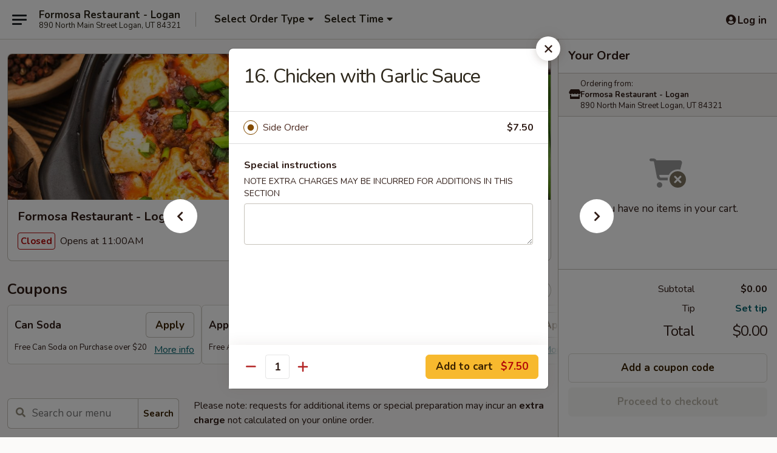

--- FILE ---
content_type: text/html; charset=UTF-8
request_url: https://order.formosaloganut.com/order/main/side-order/16-chicken-with-garlic-sauce-2
body_size: 47229
content:
<!DOCTYPE html>

<html class="no-js css-scroll" lang="en">
	<head>
		<meta charset="utf-8" />
		<meta http-equiv="X-UA-Compatible" content="IE=edge,chrome=1" />

				<title>Formosa Restaurant - Logan | 16. Chicken with Garlic Sauce | Side Order</title>
		<meta name="description" content="Order online for takeout: 16. Chicken with Garlic Sauce from Formosa Restaurant - Logan. Serving the best Chinese in Logan, UT." />		<meta name="keywords" content="formosa restaurant, formosa restaurant logan, formosa restaurant menu, logan chinese delivery, logan chinese food, logan chinese restaurants, chinese delivery, best chinese food in logan, chinese restaurants in logan, chinese restaurants near me, chinese food near me, logan chinese takeout" />		<meta name="viewport" content="width=device-width, initial-scale=1.0">

		<meta property="og:type" content="website">
		<meta property="og:title" content="Formosa Restaurant - Logan | 16. Chicken with Garlic Sauce | Side Order">
		<meta property="og:description" content="Order online for takeout: 16. Chicken with Garlic Sauce from Formosa Restaurant - Logan. Serving the best Chinese in Logan, UT.">

		<meta name="twitter:card" content="summary_large_image">
		<meta name="twitter:title" content="Formosa Restaurant - Logan | 16. Chicken with Garlic Sauce | Side Order">
		<meta name="twitter:description" content="Order online for takeout: 16. Chicken with Garlic Sauce from Formosa Restaurant - Logan. Serving the best Chinese in Logan, UT.">
					<meta property="og:image" content="https://imagedelivery.net/9lr8zq_Jvl7h6OFWqEi9IA/c5be2fe6-e100-4aea-9a18-8a4522da1e00/public" />
			<meta name="twitter:image" content="https://imagedelivery.net/9lr8zq_Jvl7h6OFWqEi9IA/c5be2fe6-e100-4aea-9a18-8a4522da1e00/public" />
		
		<meta name="apple-mobile-web-app-status-bar-style" content="black">
		<meta name="mobile-web-app-capable" content="yes">
					<link rel="canonical" href="https://order.formosaloganut.com/order/main/side-order/16-chicken-with-garlic-sauce-2"/>
						<link rel="shortcut icon" href="https://imagedelivery.net/9lr8zq_Jvl7h6OFWqEi9IA/406a2460-cdba-4b04-7011-46425d99b300/public" type="image/png" />
			
		<link type="text/css" rel="stylesheet" href="/min/g=css4.0&amp;1769539963" />
		<link rel="stylesheet" href="//ajax.googleapis.com/ajax/libs/jqueryui/1.10.1/themes/base/minified/jquery-ui.min.css" />
		<link href='//fonts.googleapis.com/css?family=Open+Sans:400italic,400,700' rel='stylesheet' type='text/css' />
		<script src="https://kit.fontawesome.com/a4edb6363d.js" crossorigin="anonymous"></script>

		<style>
								.home_hero, .menu_hero{ background-image: url(https://imagedelivery.net/9lr8zq_Jvl7h6OFWqEi9IA/f7eda5c9-a5df-495c-58d9-46fc9c449e00/public); }
					@media
					(-webkit-min-device-pixel-ratio: 1.25),
					(min-resolution: 120dpi){
						/* Retina header*/
						.home_hero, .menu_hero{ background-image: url(https://imagedelivery.net/9lr8zq_Jvl7h6OFWqEi9IA/3a7bb25f-cb5f-40eb-b0be-7933219b1a00/public); }
					}
															/*body{  } */

					
		</style>

		<style type="text/css">div.menuItem_1930604, li.menuItem_1930604, div.menuItem_1930605, li.menuItem_1930605, div.menuItem_1930606, li.menuItem_1930606, div.menuItem_1930607, li.menuItem_1930607, div.menuItem_1930608, li.menuItem_1930608, div.menuItem_1930609, li.menuItem_1930609, div.menuItem_1930610, li.menuItem_1930610, div.menuItem_1930611, li.menuItem_1930611, div.menuItem_1930612, li.menuItem_1930612, div.menuItem_1930613, li.menuItem_1930613, div.menuItem_1930614, li.menuItem_1930614, div.menuItem_1930615, li.menuItem_1930615, div.menuItem_1930616, li.menuItem_1930616, div.menuItem_1930617, li.menuItem_1930617, div.menuItem_1930618, li.menuItem_1930618, div.menuItem_1930619, li.menuItem_1930619, div.menuItem_1930620, li.menuItem_1930620, div.menuItem_1930621, li.menuItem_1930621, div.menuItem_1930622, li.menuItem_1930622, div.menuItem_1930623, li.menuItem_1930623, div.menuItem_1930624, li.menuItem_1930624, div.menuItem_1930625, li.menuItem_1930625, div.menuItem_1930626, li.menuItem_1930626, div.menuItem_1930627, li.menuItem_1930627, div.menuItem_1930628, li.menuItem_1930628, div.menuItem_1930629, li.menuItem_1930629, div.menuItem_1930630, li.menuItem_1930630, div.menuItem_1930631, li.menuItem_1930631, div.menuItem_1930632, li.menuItem_1930632, div.menuItem_1930633, li.menuItem_1930633, div.menuItem_1930634, li.menuItem_1930634, div.menuItem_1930635, li.menuItem_1930635, div.menuItem_1930636, li.menuItem_1930636, div.menuItem_1930637, li.menuItem_1930637, div.menuItem_1930638, li.menuItem_1930638, div.menuItem_1930639, li.menuItem_1930639, div.menuItem_1930641, li.menuItem_1930641, div.menuItem_1930642, li.menuItem_1930642, div.menuItem_1930643, li.menuItem_1930643, div.menuItem_1930644, li.menuItem_1930644, div.menuItem_1930645, li.menuItem_1930645, div.menuItem_1930647, li.menuItem_1930647, div.menuItem_1930649, li.menuItem_1930649, div.menuItem_1930650, li.menuItem_1930650, div.menuItem_1930651, li.menuItem_1930651, div.menuItem_1930652, li.menuItem_1930652, div.menuItem_1930654, li.menuItem_1930654, div.menuItem_1930655, li.menuItem_1930655, div.menuItem_1930656, li.menuItem_1930656, div.menuItem_1930657, li.menuItem_1930657, div.menuItem_1930658, li.menuItem_1930658, div.menuItem_1930659, li.menuItem_1930659, div.menuItem_1930660, li.menuItem_1930660, div.menuItem_1930661, li.menuItem_1930661, div.menuItem_1930662, li.menuItem_1930662, div.menuItem_1930663, li.menuItem_1930663, div.menuItem_1930664, li.menuItem_1930664, div.menuItem_1930669, li.menuItem_1930669, div.menuItem_1930680, li.menuItem_1930680, div.menuItem_1930681, li.menuItem_1930681, div.menuItem_1930682, li.menuItem_1930682, div.menuItem_1930683, li.menuItem_1930683, div.menuItem_1930684, li.menuItem_1930684, div.menuItem_1930685, li.menuItem_1930685, div.menuItem_1930686, li.menuItem_1930686, div.menuItem_1930687, li.menuItem_1930687, div.menuItem_1930688, li.menuItem_1930688, div.menuItem_1930689, li.menuItem_1930689, div.menuItem_1930690, li.menuItem_1930690, div.menuItem_1930691, li.menuItem_1930691, div.menuItem_1930693, li.menuItem_1930693, div.menuItem_1930694, li.menuItem_1930694, div.menuItem_1930695, li.menuItem_1930695, div.menuItem_1930696, li.menuItem_1930696, div.menuItem_1930698, li.menuItem_1930698, div.menuItem_1930699, li.menuItem_1930699, div.menuItem_1930700, li.menuItem_1930700, div.menuItem_1930704, li.menuItem_1930704, div.menuItem_1930705, li.menuItem_1930705, div.menuItem_1930706, li.menuItem_1930706, div.menuItem_1930707, li.menuItem_1930707, div.menuItem_1930709, li.menuItem_1930709, div.menuItem_1930710, li.menuItem_1930710, div.menuItem_1930712, li.menuItem_1930712, div.menuItem_1930713, li.menuItem_1930713, div.menuItem_1930714, li.menuItem_1930714, div.menuItem_1930715, li.menuItem_1930715, div.menuItem_1930720, li.menuItem_1930720, div.menuItem_1930721, li.menuItem_1930721, div.menuItem_1930722, li.menuItem_1930722, div.menuItem_1930723, li.menuItem_1930723, div.menuItem_1930724, li.menuItem_1930724, div.menuItem_1930725, li.menuItem_1930725, div.menuItem_1930726, li.menuItem_1930726, div.menuItem_1930727, li.menuItem_1930727, div.menuItem_1930728, li.menuItem_1930728, div.menuItem_1930729, li.menuItem_1930729, div.menuItem_1930730, li.menuItem_1930730, div.menuItem_1930731, li.menuItem_1930731, div.menuItem_1930732, li.menuItem_1930732, div.menuItem_1930733, li.menuItem_1930733, div.menuItem_1930734, li.menuItem_1930734, div.menuItem_1930735, li.menuItem_1930735, div.menuItem_1930736, li.menuItem_1930736, div.menuItem_1930737, li.menuItem_1930737, div.menuItem_1930738, li.menuItem_1930738, div.menuItem_1930739, li.menuItem_1930739, div.menuItem_1930740, li.menuItem_1930740, div.menuItem_1930741, li.menuItem_1930741, div.menuItem_1930742, li.menuItem_1930742, div.menuItem_1930743, li.menuItem_1930743, div.menuItem_1930744, li.menuItem_1930744, div.menuItem_1930745, li.menuItem_1930745, div.menuItem_1930746, li.menuItem_1930746, div.menuItem_1930344, li.menuItem_1930344, div.menuItem_1930345, li.menuItem_1930345, div.menuItem_1930346, li.menuItem_1930346, div.menuItem_1930347, li.menuItem_1930347, div.menuItem_1930348, li.menuItem_1930348, div.menuItem_1930349, li.menuItem_1930349, div.menuItem_1930350, li.menuItem_1930350, div.menuItem_1930351, li.menuItem_1930351, div.menuItem_1930352, li.menuItem_1930352, div.menuItem_1930353, li.menuItem_1930353, div.menuItem_1930354, li.menuItem_1930354, div.menuItem_1930355, li.menuItem_1930355, div.menuItem_1930356, li.menuItem_1930356, div.menuItem_1930357, li.menuItem_1930357, div.menuItem_1930358, li.menuItem_1930358, div.menuItem_1930359, li.menuItem_1930359, div.menuItem_1930360, li.menuItem_1930360, div.menuItem_1930361, li.menuItem_1930361, div.menuItem_1930362, li.menuItem_1930362, div.menuItem_1930363, li.menuItem_1930363, div.menuItem_1930364, li.menuItem_1930364, div.menuItem_1930365, li.menuItem_1930365, div.menuItem_1930366, li.menuItem_1930366, div.menuItem_1930367, li.menuItem_1930367, div.menuItem_1930368, li.menuItem_1930368, div.menuItem_1930369, li.menuItem_1930369, div.menuItem_1930370, li.menuItem_1930370, div.menuItem_1930371, li.menuItem_1930371, div.menuItem_1930372, li.menuItem_1930372, div.menuItem_1930373, li.menuItem_1930373, div.menuItem_1930374, li.menuItem_1930374, div.menuItem_1930375, li.menuItem_1930375, div.menuItem_1930376, li.menuItem_1930376, div.menuItem_1930377, li.menuItem_1930377, div.menuItem_1930378, li.menuItem_1930378, div.menuItem_1930379, li.menuItem_1930379, div.menuItem_1930380, li.menuItem_1930380, div.menuItem_1930381, li.menuItem_1930381, div.menuItem_1930382, li.menuItem_1930382, div.menuItem_1930383, li.menuItem_1930383, div.menuItem_1930384, li.menuItem_1930384, div.menuItem_1930385, li.menuItem_1930385, div.menuItem_1930386, li.menuItem_1930386, div.menuItem_1930387, li.menuItem_1930387, div.menuItem_1930388, li.menuItem_1930388, div.menuItem_1930389, li.menuItem_1930389, div.menuItem_1930390, li.menuItem_1930390, div.menuItem_1930391, li.menuItem_1930391, div.menuItem_1930392, li.menuItem_1930392, div.menuItem_1930393, li.menuItem_1930393, div.menuItem_1930394, li.menuItem_1930394, div.menuItem_1930395, li.menuItem_1930395, div.menuItem_1930396, li.menuItem_1930396, div.menuItem_1930397, li.menuItem_1930397, div.menuItem_1930398, li.menuItem_1930398, div.menuItem_1930399, li.menuItem_1930399, div.menuItem_1930400, li.menuItem_1930400 {display:none !important;}</style><script type="text/javascript">window.UNAVAILABLE_MENU_IDS = [1930604,1930605,1930606,1930607,1930608,1930609,1930610,1930611,1930612,1930613,1930614,1930615,1930616,1930617,1930618,1930619,1930620,1930621,1930622,1930623,1930624,1930625,1930626,1930627,1930628,1930629,1930630,1930631,1930632,1930633,1930634,1930635,1930636,1930637,1930638,1930639,1930641,1930642,1930643,1930644,1930645,1930647,1930649,1930650,1930651,1930652,1930654,1930655,1930656,1930657,1930658,1930659,1930660,1930661,1930662,1930663,1930664,1930669,1930680,1930681,1930682,1930683,1930684,1930685,1930686,1930687,1930688,1930689,1930690,1930691,1930693,1930694,1930695,1930696,1930698,1930699,1930700,1930704,1930705,1930706,1930707,1930709,1930710,1930712,1930713,1930714,1930715,1930720,1930721,1930722,1930723,1930724,1930725,1930726,1930727,1930728,1930729,1930730,1930731,1930732,1930733,1930734,1930735,1930736,1930737,1930738,1930739,1930740,1930741,1930742,1930743,1930744,1930745,1930746,1930344,1930345,1930346,1930347,1930348,1930349,1930350,1930351,1930352,1930353,1930354,1930355,1930356,1930357,1930358,1930359,1930360,1930361,1930362,1930363,1930364,1930365,1930366,1930367,1930368,1930369,1930370,1930371,1930372,1930373,1930374,1930375,1930376,1930377,1930378,1930379,1930380,1930381,1930382,1930383,1930384,1930385,1930386,1930387,1930388,1930389,1930390,1930391,1930392,1930393,1930394,1930395,1930396,1930397,1930398,1930399,1930400]</script>
		<script type="text/javascript">
			var UrlTag = "formosalogan";
			var template = 'defaultv4';
			var formname = 'ordering3';
			var menulink = 'https://order.formosaloganut.com/order/main';
			var checkoutlink = 'https://order.formosaloganut.com/checkout';
		</script>
		<script>
			/* http://writing.colin-gourlay.com/safely-using-ready-before-including-jquery/ */
			(function(w,d,u){w.readyQ=[];w.bindReadyQ=[];function p(x,y){if(x=="ready"){w.bindReadyQ.push(y);}else{w.readyQ.push(x);}};var a={ready:p,bind:p};w.$=w.jQuery=function(f){if(f===d||f===u){return a}else{p(f)}}})(window,document)
		</script>

		<script type="application/ld+json">{
    "@context": "http://schema.org",
    "@type": "Menu",
    "url": "https://order.formosaloganut.com/order/main",
    "mainEntityOfPage": "https://order.formosaloganut.com/order/main",
    "inLanguage": "English",
    "name": "Main",
    "description": "Please note: requests for additional items or special preparation may incur an <b>extra charge</b> not calculated on your online order.",
    "hasMenuSection": [
        {
            "@type": "MenuSection",
            "url": "https://order.formosaloganut.com/order/main/side-order",
            "name": "Side Order",
            "description": "Small Portion of the Entree by Itself",
            "hasMenuItem": [
                {
                    "@type": "MenuItem",
                    "name": "16. Chicken with Garlic Sauce",
                    "url": "https://order.formosaloganut.com/order/main/side-order/16-chicken-with-garlic-sauce-2"
                }
            ]
        }
    ]
}</script>
<!-- Google Tag Manager -->
<script>
	window.dataLayer = window.dataLayer || [];
	let data = {
		account: 'formosalogan',
		context: 'direct',
		templateVersion: 4,
		rid: 66	}
		dataLayer.push(data);
	(function(w,d,s,l,i){w[l]=w[l]||[];w[l].push({'gtm.start':
		new Date().getTime(),event:'gtm.js'});var f=d.getElementsByTagName(s)[0],
		j=d.createElement(s),dl=l!='dataLayer'?'&l='+l:'';j.async=true;j.src=
		'https://www.googletagmanager.com/gtm.js?id='+i+dl;f.parentNode.insertBefore(j,f);
		})(window,document,'script','dataLayer','GTM-K9P93M');

	function gtag() { dataLayer.push(arguments); }
</script>

			<script async src="https://www.googletagmanager.com/gtag/js?id=G-RJFZ4MQJVL"></script>
	
	<script>
		
		gtag('js', new Date());

		
					gtag('config', "G-RJFZ4MQJVL");
			</script>
		<link href="https://fonts.googleapis.com/css?family=Open+Sans:400,600,700|Nunito:400,700" rel="stylesheet" />
	</head>

	<body
		data-event-on:customer_registered="window.location.reload()"
		data-event-on:customer_logged_in="window.location.reload()"
		data-event-on:customer_logged_out="window.location.reload()"
	>
		<a class="skip-to-content-link" href="#main">Skip to content</a>
				<!-- Google Tag Manager (noscript) -->
		<noscript><iframe src="https://www.googletagmanager.com/ns.html?id=GTM-K9P93M" height="0" width="0" style="display:none;visibility:hidden"></iframe></noscript>
		<!-- End Google Tag Manager (noscript) -->
						<!-- wrapper starts -->
		<div class="wrapper">
			<div style="grid-area: header-announcements">
				<div id="upgradeBrowserBanner" class="alert alert-warning mb-0 rounded-0 py-4" style="display:none;">
	<div class="alert-icon"><i class="fas fa-warning" aria-hidden="true"></i></div>
	<div>
		<strong>We're sorry, but the Web browser you are using is not supported.</strong> <br/> Please upgrade your browser or try a different one to use this Website. Supported browsers include:<br/>
		<ul class="list-unstyled">
			<li class="mt-2"><a href="https://www.google.com/chrome" target="_blank" rel="noopener noreferrer" class="simple-link"><i class="fab fa-chrome"></i> Chrome</a></li>
			<li class="mt-2"><a href="https://www.mozilla.com/firefox/upgrade.html" target="_blank" rel="noopener noreferrer" class="simple-link"><i class="fab fa-firefox"></i> Firefox</a></li>
			<li class="mt-2"><a href="https://www.microsoft.com/en-us/windows/microsoft-edge" target="_blank" rel="noopener noreferrer" class="simple-link"><i class="fab fa-edge"></i> Edge</a></li>
			<li class="mt-2"><a href="http://www.apple.com/safari/" target="_blank" rel="noopener noreferrer" class="simple-link"><i class="fab fa-safari"></i> Safari</a></li>
		</ul>
	</div>
</div>
<script>
	var ua = navigator.userAgent;
	var match = ua.match(/Firefox\/([0-9]+)\./);
	var firefoxVersion = match ? parseInt(match[1]) : 1000;
	var match = ua.match(/Chrome\/([0-9]+)\./);
	var chromeVersion = match ? parseInt(match[1]) : 1000;
	var isIE = ua.indexOf('MSIE') > -1 || ua.indexOf('Trident') > -1;
	var upgradeBrowserBanner = document.getElementById('upgradeBrowserBanner');
	var isMatchesSupported = typeof(upgradeBrowserBanner.matches)!="undefined";
	var isEntriesSupported = typeof(Object.entries)!="undefined";
	//Safari version is verified with isEntriesSupported
	if (isIE || !isMatchesSupported || !isEntriesSupported || firefoxVersion <= 46 || chromeVersion <= 53) {
		upgradeBrowserBanner.style.display = 'flex';
	}
</script>				
				<!-- get closed sign if applicable. -->
				
				
							</div>

						<div class="headerAndWtype" style="grid-area: header">
				<!-- Header Starts -->
				<header class="header">
										<div class="d-flex flex-column align-items-start flex-md-row align-items-md-center">
												<div class="logo_name_alt flex-shrink-0 d-flex align-items-center align-self-stretch pe-6 pe-md-0">
							
	<button
		type="button"
		class="eds_button btn btn-outline eds_button--shape-default eds_menu_button"
		data-bs-toggle="offcanvas" data-bs-target="#side-menu" aria-controls="side-menu" aria-label="Main menu"	><span aria-hidden="true"></span> <span aria-hidden="true"></span> <span aria-hidden="true"></span></button>

	
							<div class="d-flex flex-column align-items-center mx-auto align-items-md-start mx-md-0">
								<a
									class="eds-display-text-title-xs text-truncate title-container"
									href="https://order.formosaloganut.com"
								>
									Formosa Restaurant - Logan								</a>

																	<span class="eds-copy-text-s-regular text-center text-md-start address-container" title="890 North Main Street Logan, UT 84321">
										890 North Main Street Logan, UT 84321									</span>
															</div>
						</div>

																			<div class="eds-display-text-title-s d-none d-md-block border-start mx-4" style="width: 0">&nbsp;</div>

							<div class="header_order_options d-flex align-items-center  w-100 p-2p5 p-md-0">
																<div class="what">
									<button
	type="button"
	class="border-0 bg-transparent text-start"
	data-bs-toggle="modal"
	data-bs-target="#modal-order-options"
	aria-expanded="false"
	style="min-height: 44px"
>
	<div class="d-flex align-items-baseline gap-2">
		<div class="otype-name-label eds-copy-text-l-bold text-truncate" style="flex: 1" data-order-type-label>
			Select Order Type		</div>

		<i class="fa fa-fw fa-caret-down"></i>
	</div>

	<div
		class="otype-picker-label otype-address-label eds-interface-text-m-regular text-truncate hidden"
	>
			</div>
</button>

<script>
	$(function() {
		var $autoCompleteInputs = $('[data-autocomplete-address]');
		if ($autoCompleteInputs && $autoCompleteInputs.length) {
			$autoCompleteInputs.each(function() {
				let $input = $(this);
				let $deliveryAddressContainer = $input.parents('.deliveryAddressContainer').first();
				$input.autocomplete({
					source   : addressAC,
					minLength: 3,
					delay    : 300,
					select   : function(event, ui) {
						$.getJSON('/' + UrlTag + '/?form=addresslookup', {
							id: ui.item.id,
						}, function(data) {
							let location = data
							if (location.address.street.endsWith('Trl')) {
								location.address.street = location.address.street.replace('Trl', 'Trail')
							}
							let autoCompleteSuccess = $input.data('autocomplete-success');
							if (autoCompleteSuccess) {
								let autoCompleteSuccessFunction = window[autoCompleteSuccess];
								if (typeof autoCompleteSuccessFunction == "function") {
									autoCompleteSuccessFunction(location);
								}
							}

							let address = location.address

							$('#add-address-city, [data-autocompleted-city]').val(address.city)
							$('#add-address-state, [data-autocompleted-state]').val(address.stateCode)
							$('#add-address-zip, [data-autocompleted-zip]').val(address.postalCode)
							$('#add-address-latitude, [data-autocompleted-latitude]').val(location.position.lat)
							$('#add-address-longitude, [data-autocompleted-longitude]').val(location.position.lng)
							let streetAddress = (address.houseNumber || '') + ' ' + (address.street || '');
							$('#street-address-1, [data-autocompleted-street-address]').val(streetAddress)
							validateAddress($deliveryAddressContainer);
						})
					},
				})
				$input.attr('autocomplete', 'street-address')
			});
		}

		// autocomplete using Address autocomplete
		// jquery autocomplete needs 2 fields: title and value
		// id holds the LocationId which can be used at a later stage to get the coordinate of the selected choice
		function addressAC(query, callback) {
			//we don't actually want to search until they've entered the street number and at least one character
			words = query.term.trim().split(' ')
			if (words.length < 2) {
				return false
			}

			$.getJSON('/' + UrlTag + '/?form=addresssuggest', { q: query.term }, function(data) {
				var addresses = data.items
				addresses = addresses.map(addr => {
					if ((addr.address.label || '').endsWith('Trl')) {
						addr.address.label = addr.address.label.replace('Trl', 'Trail')
					}
					let streetAddress = (addr.address.label || '')
					return {
						label: streetAddress,
						value: streetAddress,
						id   : addr.id,
					}
				})

				return callback(addresses)
			})
		}

				$('[data-address-from-current-loc]').on('click', function(e) {
			let $streetAddressContainer = $(this).parents('.street-address-container').first();
			let $deliveryAddressContainer = $(this).parents('.deliveryAddressContainer').first();
			e.preventDefault();
			if(navigator.geolocation) {
				navigator.geolocation.getCurrentPosition(position => {
					$.getJSON('/' + UrlTag + '/?form=addresssuggest', {
						at: position.coords.latitude + "," + position.coords.longitude
					}, function(data) {
						let location = data.items[0];
						let address = location.address
						$streetAddressContainer.find('.input-street-address').val((address.houseNumber ? address.houseNumber : '') + ' ' + (address.street ? address.street : ''));
						$('#add-address-city').val(address.city ? address.city : '');
						$('#add-address-state').val(address.state ? address.state : '');
						$('#add-address-zip').val(address.postalCode ? address.postalCode : '');
						$('#add-address-latitude').val(location.position.lat ? location.position.lat : '');
						$('#add-address-longitude').val(location.position.lng ? location.position.lng : '');
						validateAddress($deliveryAddressContainer, 0);
					});
				});
			} else {
				alert("Geolocation is not supported by this browser!");
			}
		});
	});

	function autoCompleteSuccess(location)
	{
		if (location && location.address) {
			let address = location.address

			let streetAddress = (address.houseNumber || '') + ' ' + (address.street || '');
			$.ajax({
				url: '/' + UrlTag + '/?form=saveformfields',
				data: {
					'param_full~address_s_n_255': streetAddress + ', ' + address.city + ', ' + address.state,
					'param_street~address_s_n_255': streetAddress,
					'param_city_s_n_90': address.city,
					'param_state_s_n_2': address.state,
					'param_zip~code_z_n_10': address.postalCode,
				}
			});
		}
	}
</script>
								</div>

																									<div class="when showcheck_parent">
																				<div class="ordertimetypes ">
	<button
		type="button"
		class="border-0 bg-transparent text-start loadable-content"
		data-bs-toggle="modal"
		data-bs-target="#modal-order-time"
		aria-expanded="false"
		style="min-height: 44px"
		data-change-label-to-later-date
	>
		<div class="d-flex align-items-baseline gap-2">
			<div class="eds-copy-text-l-bold text-truncate flex-fill" data-otype-time-day>
								Select Time			</div>

			<i class="fa fa-fw fa-caret-down"></i>
		</div>

		<div
			class="otype-picker-label otype-picker-time eds-interface-text-m-regular text-truncate hidden"
			data-otype-time
		>
			Later		</div>
	</button>
</div>
									</div>
															</div>
						
												<div class="position-absolute top-0 end-0 pe-2 py-2p5">
							
	<div id="login-status" >
					
	<button
		type="button"
		class="eds_button btn btn-outline eds_button--shape-default px-2 text-nowrap"
		aria-label="Log in" style="color: currentColor" data-bs-toggle="modal" data-bs-target="#login-modal"	><i
		class="eds_icon fa fa-lg fa-fw fa-user-circle d-block d-lg-none"
		style="font-family: &quot;Font Awesome 5 Pro&quot;; "	></i>

	 <div class="d-none d-lg-flex align-items-baseline gap-2">
	<i
		class="eds_icon fa fa-fw fa-user-circle"
		style="font-family: &quot;Font Awesome 5 Pro&quot;; "	></i>

	<div class="profile-container text-truncate">Log in</div></div></button>

				</div>

							</div>
					</div>

															
	<aside		data-eds-id="697b1fde9a9eb"
		class="eds_side_menu offcanvas offcanvas-start text-dark "
		tabindex="-1"
				id="side-menu" data-event-on:menu_selected="this.dispatchEvent(new CustomEvent('eds.hide'))" data-event-on:category_selected="this.dispatchEvent(new CustomEvent('eds.hide'))"	>
		
		<div class="eds_side_menu-body offcanvas-body d-flex flex-column p-0 css-scroll">
										<div
					class="eds_side_menu-close position-absolute top-0 end-0 pt-3 pe-3 "
					style="z-index: 1"
				>
					
	<button
		type="button"
		class="eds_button btn btn-outline-secondary eds_button--shape-circle"
		data-bs-dismiss="offcanvas" data-bs-target="[data-eds-id=&quot;697b1fde9a9eb&quot;]" aria-label="Close"	><i
		class="eds_icon fa fa-fw fa-close"
		style="font-family: &quot;Font Awesome 5 Pro&quot;; "	></i></button>

					</div>
			
			<div class="restaurant-info border-bottom border-light p-3">
							<p class="eds-display-text-title-xs mb-0 me-2 pe-4">Formosa Restaurant - Logan</p>

			<div class="eds-copy-text-s-regular me-2 pe-4">
			890 North Main Street Logan, UT 84321		</div>
						</div>

																	
	<div class="border-bottom border-light p-3">
		
		
			<details
				class="eds_list eds_list--border-none" open				data-menu-id="15352"
									data-event-on:document_ready="this.open = localStorage.getItem('menu-open-15352') !== 'false'"
										onclick="localStorage.setItem('menu-open-15352', !this.open)"
							>
									<summary class="eds-copy-text-l-regular list-unstyled rounded-3 mb-1 " tabindex="0">
						<h2 class="eds-display-text-title-m m-0 p-0">
															
	<i
		class="eds_icon fas fa-fw fa-chevron-right"
		style="font-family: &quot;Font Awesome 5 Pro&quot;; "	></i>

															Menu
						</h2>
					</summary>
										<div class="mb-3"></div>
				
																		
									<a
						class="eds_list-item eds-copy-text-l-regular list-unstyled rounded-3 mb-1 px-3 px-lg-4 py-2p5 d-flex "
						data-event-on:category_pinned="(category) => $(this).toggleClass('active', category.id === '195948')"
						href="https://order.formosaloganut.com/order/main/appetizer"
						aria-current="page"
						onclick="if (!event.ctrlKey) {
							const currentMenuIsActive = true || $(this).closest('details').find('summary').hasClass('active');
							if (currentMenuIsActive) {
								app.event.emit('category_selected', { id: '195948' });
							} else {
								app.event.emit('menu_selected', { menu_id: '15352', menu_description: &quot;Please note: requests for additional items or special preparation may incur an &lt;b&gt;extra charge&lt;\/b&gt; not calculated on your online order.&quot;, category_id: '195948' });
							}
															return false;
													}"
					>
						Appetizer											</a>
									<a
						class="eds_list-item eds-copy-text-l-regular list-unstyled rounded-3 mb-1 px-3 px-lg-4 py-2p5 d-flex "
						data-event-on:category_pinned="(category) => $(this).toggleClass('active', category.id === '195949')"
						href="https://order.formosaloganut.com/order/main/soup"
						aria-current="page"
						onclick="if (!event.ctrlKey) {
							const currentMenuIsActive = true || $(this).closest('details').find('summary').hasClass('active');
							if (currentMenuIsActive) {
								app.event.emit('category_selected', { id: '195949' });
							} else {
								app.event.emit('menu_selected', { menu_id: '15352', menu_description: &quot;Please note: requests for additional items or special preparation may incur an &lt;b&gt;extra charge&lt;\/b&gt; not calculated on your online order.&quot;, category_id: '195949' });
							}
															return false;
													}"
					>
						Soup											</a>
									<a
						class="eds_list-item eds-copy-text-l-regular list-unstyled rounded-3 mb-1 px-3 px-lg-4 py-2p5 d-flex "
						data-event-on:category_pinned="(category) => $(this).toggleClass('active', category.id === '195950')"
						href="https://order.formosaloganut.com/order/main/rices"
						aria-current="page"
						onclick="if (!event.ctrlKey) {
							const currentMenuIsActive = true || $(this).closest('details').find('summary').hasClass('active');
							if (currentMenuIsActive) {
								app.event.emit('category_selected', { id: '195950' });
							} else {
								app.event.emit('menu_selected', { menu_id: '15352', menu_description: &quot;Please note: requests for additional items or special preparation may incur an &lt;b&gt;extra charge&lt;\/b&gt; not calculated on your online order.&quot;, category_id: '195950' });
							}
															return false;
													}"
					>
						Rices											</a>
									<a
						class="eds_list-item eds-copy-text-l-regular list-unstyled rounded-3 mb-1 px-3 px-lg-4 py-2p5 d-flex "
						data-event-on:category_pinned="(category) => $(this).toggleClass('active', category.id === '195951')"
						href="https://order.formosaloganut.com/order/main/lo-mein"
						aria-current="page"
						onclick="if (!event.ctrlKey) {
							const currentMenuIsActive = true || $(this).closest('details').find('summary').hasClass('active');
							if (currentMenuIsActive) {
								app.event.emit('category_selected', { id: '195951' });
							} else {
								app.event.emit('menu_selected', { menu_id: '15352', menu_description: &quot;Please note: requests for additional items or special preparation may incur an &lt;b&gt;extra charge&lt;\/b&gt; not calculated on your online order.&quot;, category_id: '195951' });
							}
															return false;
													}"
					>
						Lo Mein											</a>
									<a
						class="eds_list-item eds-copy-text-l-regular list-unstyled rounded-3 mb-1 px-3 px-lg-4 py-2p5 d-flex "
						data-event-on:category_pinned="(category) => $(this).toggleClass('active', category.id === '195952')"
						href="https://order.formosaloganut.com/order/main/chicken"
						aria-current="page"
						onclick="if (!event.ctrlKey) {
							const currentMenuIsActive = true || $(this).closest('details').find('summary').hasClass('active');
							if (currentMenuIsActive) {
								app.event.emit('category_selected', { id: '195952' });
							} else {
								app.event.emit('menu_selected', { menu_id: '15352', menu_description: &quot;Please note: requests for additional items or special preparation may incur an &lt;b&gt;extra charge&lt;\/b&gt; not calculated on your online order.&quot;, category_id: '195952' });
							}
															return false;
													}"
					>
						Chicken											</a>
									<a
						class="eds_list-item eds-copy-text-l-regular list-unstyled rounded-3 mb-1 px-3 px-lg-4 py-2p5 d-flex "
						data-event-on:category_pinned="(category) => $(this).toggleClass('active', category.id === '267057')"
						href="https://order.formosaloganut.com/order/main/beef"
						aria-current="page"
						onclick="if (!event.ctrlKey) {
							const currentMenuIsActive = true || $(this).closest('details').find('summary').hasClass('active');
							if (currentMenuIsActive) {
								app.event.emit('category_selected', { id: '267057' });
							} else {
								app.event.emit('menu_selected', { menu_id: '15352', menu_description: &quot;Please note: requests for additional items or special preparation may incur an &lt;b&gt;extra charge&lt;\/b&gt; not calculated on your online order.&quot;, category_id: '267057' });
							}
															return false;
													}"
					>
						Beef											</a>
									<a
						class="eds_list-item eds-copy-text-l-regular list-unstyled rounded-3 mb-1 px-3 px-lg-4 py-2p5 d-flex "
						data-event-on:category_pinned="(category) => $(this).toggleClass('active', category.id === '267058')"
						href="https://order.formosaloganut.com/order/main/pork"
						aria-current="page"
						onclick="if (!event.ctrlKey) {
							const currentMenuIsActive = true || $(this).closest('details').find('summary').hasClass('active');
							if (currentMenuIsActive) {
								app.event.emit('category_selected', { id: '267058' });
							} else {
								app.event.emit('menu_selected', { menu_id: '15352', menu_description: &quot;Please note: requests for additional items or special preparation may incur an &lt;b&gt;extra charge&lt;\/b&gt; not calculated on your online order.&quot;, category_id: '267058' });
							}
															return false;
													}"
					>
						Pork											</a>
									<a
						class="eds_list-item eds-copy-text-l-regular list-unstyled rounded-3 mb-1 px-3 px-lg-4 py-2p5 d-flex "
						data-event-on:category_pinned="(category) => $(this).toggleClass('active', category.id === '267059')"
						href="https://order.formosaloganut.com/order/main/shrimp"
						aria-current="page"
						onclick="if (!event.ctrlKey) {
							const currentMenuIsActive = true || $(this).closest('details').find('summary').hasClass('active');
							if (currentMenuIsActive) {
								app.event.emit('category_selected', { id: '267059' });
							} else {
								app.event.emit('menu_selected', { menu_id: '15352', menu_description: &quot;Please note: requests for additional items or special preparation may incur an &lt;b&gt;extra charge&lt;\/b&gt; not calculated on your online order.&quot;, category_id: '267059' });
							}
															return false;
													}"
					>
						Shrimp											</a>
									<a
						class="eds_list-item eds-copy-text-l-regular list-unstyled rounded-3 mb-1 px-3 px-lg-4 py-2p5 d-flex "
						data-event-on:category_pinned="(category) => $(this).toggleClass('active', category.id === '267060')"
						href="https://order.formosaloganut.com/order/main/vegan"
						aria-current="page"
						onclick="if (!event.ctrlKey) {
							const currentMenuIsActive = true || $(this).closest('details').find('summary').hasClass('active');
							if (currentMenuIsActive) {
								app.event.emit('category_selected', { id: '267060' });
							} else {
								app.event.emit('menu_selected', { menu_id: '15352', menu_description: &quot;Please note: requests for additional items or special preparation may incur an &lt;b&gt;extra charge&lt;\/b&gt; not calculated on your online order.&quot;, category_id: '267060' });
							}
															return false;
													}"
					>
						Vegan											</a>
									<a
						class="eds_list-item eds-copy-text-l-regular list-unstyled rounded-3 mb-1 px-3 px-lg-4 py-2p5 d-flex "
						data-event-on:category_pinned="(category) => $(this).toggleClass('active', category.id === '267061')"
						href="https://order.formosaloganut.com/order/main/mixed-entrees"
						aria-current="page"
						onclick="if (!event.ctrlKey) {
							const currentMenuIsActive = true || $(this).closest('details').find('summary').hasClass('active');
							if (currentMenuIsActive) {
								app.event.emit('category_selected', { id: '267061' });
							} else {
								app.event.emit('menu_selected', { menu_id: '15352', menu_description: &quot;Please note: requests for additional items or special preparation may incur an &lt;b&gt;extra charge&lt;\/b&gt; not calculated on your online order.&quot;, category_id: '267061' });
							}
															return false;
													}"
					>
						Mixed Entrees											</a>
									<a
						class="eds_list-item eds-copy-text-l-regular list-unstyled rounded-3 mb-1 px-3 px-lg-4 py-2p5 d-flex "
						data-event-on:category_pinned="(category) => $(this).toggleClass('active', category.id === '195955')"
						href="https://order.formosaloganut.com/order/main/house-chef-special"
						aria-current="page"
						onclick="if (!event.ctrlKey) {
							const currentMenuIsActive = true || $(this).closest('details').find('summary').hasClass('active');
							if (currentMenuIsActive) {
								app.event.emit('category_selected', { id: '195955' });
							} else {
								app.event.emit('menu_selected', { menu_id: '15352', menu_description: &quot;Please note: requests for additional items or special preparation may incur an &lt;b&gt;extra charge&lt;\/b&gt; not calculated on your online order.&quot;, category_id: '195955' });
							}
															return false;
													}"
					>
						House & Chef Special											</a>
									<a
						class="eds_list-item eds-copy-text-l-regular list-unstyled rounded-3 mb-1 px-3 px-lg-4 py-2p5 d-flex "
						data-event-on:category_pinned="(category) => $(this).toggleClass('active', category.id === '195953')"
						href="https://order.formosaloganut.com/order/main/combo-meal"
						aria-current="page"
						onclick="if (!event.ctrlKey) {
							const currentMenuIsActive = true || $(this).closest('details').find('summary').hasClass('active');
							if (currentMenuIsActive) {
								app.event.emit('category_selected', { id: '195953' });
							} else {
								app.event.emit('menu_selected', { menu_id: '15352', menu_description: &quot;Please note: requests for additional items or special preparation may incur an &lt;b&gt;extra charge&lt;\/b&gt; not calculated on your online order.&quot;, category_id: '195953' });
							}
															return false;
													}"
					>
						Combo Meal											</a>
									<a
						class="eds_list-item eds-copy-text-l-regular list-unstyled rounded-3 mb-1 px-3 px-lg-4 py-2p5 d-flex "
						data-event-on:category_pinned="(category) => $(this).toggleClass('active', category.id === '195954')"
						href="https://order.formosaloganut.com/order/main/family-dinners"
						aria-current="page"
						onclick="if (!event.ctrlKey) {
							const currentMenuIsActive = true || $(this).closest('details').find('summary').hasClass('active');
							if (currentMenuIsActive) {
								app.event.emit('category_selected', { id: '195954' });
							} else {
								app.event.emit('menu_selected', { menu_id: '15352', menu_description: &quot;Please note: requests for additional items or special preparation may incur an &lt;b&gt;extra charge&lt;\/b&gt; not calculated on your online order.&quot;, category_id: '195954' });
							}
															return false;
													}"
					>
						Family Dinners											</a>
									<a
						class="eds_list-item eds-copy-text-l-regular list-unstyled rounded-3 mb-1 px-3 px-lg-4 py-2p5 d-flex "
						data-event-on:category_pinned="(category) => $(this).toggleClass('active', category.id === '195976')"
						href="https://order.formosaloganut.com/order/main/pick-up-lunch-special"
						aria-current="page"
						onclick="if (!event.ctrlKey) {
							const currentMenuIsActive = true || $(this).closest('details').find('summary').hasClass('active');
							if (currentMenuIsActive) {
								app.event.emit('category_selected', { id: '195976' });
							} else {
								app.event.emit('menu_selected', { menu_id: '15352', menu_description: &quot;Please note: requests for additional items or special preparation may incur an &lt;b&gt;extra charge&lt;\/b&gt; not calculated on your online order.&quot;, category_id: '195976' });
							}
															return false;
													}"
					>
						Pick Up Lunch Special											</a>
									<a
						class="eds_list-item eds-copy-text-l-regular list-unstyled rounded-3 mb-1 px-3 px-lg-4 py-2p5 d-flex "
						data-event-on:category_pinned="(category) => $(this).toggleClass('active', category.id === '195977')"
						href="https://order.formosaloganut.com/order/main/delivery-weekend-lunch-special"
						aria-current="page"
						onclick="if (!event.ctrlKey) {
							const currentMenuIsActive = true || $(this).closest('details').find('summary').hasClass('active');
							if (currentMenuIsActive) {
								app.event.emit('category_selected', { id: '195977' });
							} else {
								app.event.emit('menu_selected', { menu_id: '15352', menu_description: &quot;Please note: requests for additional items or special preparation may incur an &lt;b&gt;extra charge&lt;\/b&gt; not calculated on your online order.&quot;, category_id: '195977' });
							}
															return false;
													}"
					>
						Delivery & Weekend Lunch Special											</a>
									<a
						class="eds_list-item eds-copy-text-l-regular list-unstyled rounded-3 mb-1 px-3 px-lg-4 py-2p5 d-flex active"
						data-event-on:category_pinned="(category) => $(this).toggleClass('active', category.id === '195957')"
						href="https://order.formosaloganut.com/order/main/side-order"
						aria-current="page"
						onclick="if (!event.ctrlKey) {
							const currentMenuIsActive = true || $(this).closest('details').find('summary').hasClass('active');
							if (currentMenuIsActive) {
								app.event.emit('category_selected', { id: '195957' });
							} else {
								app.event.emit('menu_selected', { menu_id: '15352', menu_description: &quot;Please note: requests for additional items or special preparation may incur an &lt;b&gt;extra charge&lt;\/b&gt; not calculated on your online order.&quot;, category_id: '195957' });
							}
															return false;
													}"
					>
						Side Order											</a>
							</details>
		
			</div>

						
																	<nav>
							<ul class="eds_list eds_list--border-none border-bottom">
	<li class="eds_list-item">
		<a class="d-block p-3 " href="https://order.formosaloganut.com">
			Home		</a>
	</li>

		
	
			<li class="eds_list-item">
			<a class="d-block p-3 " href="https://order.formosaloganut.com/locationinfo">
				Location &amp; Hours			</a>
		</li>
	
	<li class="eds_list-item">
		<a class="d-block p-3 " href="https://order.formosaloganut.com/contact">
			Contact
		</a>
	</li>
</ul>
						</nav>

												<div class="eds-copy-text-s-regular p-3 d-lg-none">
							
	<ul class="list-unstyled d-flex gap-2">
						<li><a href="https://www.yelp.com/biz/formosa-restaurant-logan-logan" target="new"  title="Opens in new tab" class="icon" title="Yelp"><i class="fab fa-yelp"></i><span class="sr-only">Yelp</span></a></li>
							<li><a href="https://www.tripadvisor.com/Restaurant_Review-g57049-d512955-Reviews-Formosa_Restaurant-Logan_Utah.html" target="new"  title="Opens in new tab" class="icon" title="TripAdvisor"><i class="fak fa-tripadvisor"></i><span class="sr-only">TripAdvisor</span></a></li>
				</ul>
	
<div><a href="http://chinesemenuonline.com">&copy; 2026 Online Ordering by Chinese Menu Online</a></div>
	<div>Experience authentic Chinese flavors at <a href="https://www.springroll.com" target="_blank" title="Opens in new tab" >Springroll</a></div>

<ul class="list-unstyled mb-0 pt-3">
	<li><a href="https://order.formosaloganut.com/reportbug">Technical Support</a></li>
	<li><a href="https://order.formosaloganut.com/privacy">Privacy Policy</a></li>
	<li><a href="https://order.formosaloganut.com/tos">Terms of Service</a></li>
	<li><a href="https://order.formosaloganut.com/accessibility">Accessibility</a></li>
</ul>

This site is protected by reCAPTCHA and the Google <a href="https://policies.google.com/privacy">Privacy Policy</a> and <a href="https://policies.google.com/terms">Terms of Service</a> apply.
						</div>		</div>

		<script>
		{
			const container = document.querySelector('[data-eds-id="697b1fde9a9eb"]');

						['show', 'hide', 'toggle', 'dispose'].forEach((eventName) => {
				container.addEventListener(`eds.${eventName}`, (e) => {
					bootstrap.Offcanvas.getOrCreateInstance(container)[eventName](
						...(Array.isArray(e.detail) ? e.detail : [e.detail])
					);
				});
			});
		}
		</script>
	</aside>

					</header>
			</div>

										<div class="container p-0" style="grid-area: hero">
					<section class="hero">
												<div class="menu_hero backbgbox position-relative" role="img" aria-label="Image of food offered at the restaurant">
									<div class="logo">
		<a class="logo-image" href="https://order.formosaloganut.com">
			<img
				src="https://imagedelivery.net/9lr8zq_Jvl7h6OFWqEi9IA/c5be2fe6-e100-4aea-9a18-8a4522da1e00/public"
				srcset="https://imagedelivery.net/9lr8zq_Jvl7h6OFWqEi9IA/c5be2fe6-e100-4aea-9a18-8a4522da1e00/public 1x, https://imagedelivery.net/9lr8zq_Jvl7h6OFWqEi9IA/c5be2fe6-e100-4aea-9a18-8a4522da1e00/public 2x"				alt="Home"
			/>
		</a>
	</div>
						</div>

													<div class="p-3">
								<div class="pb-1">
									<h1 role="heading" aria-level="2" class="eds-display-text-title-s m-0 p-0">Formosa Restaurant - Logan</h1>
																	</div>

								<div class="d-sm-flex align-items-baseline">
																			<div class="mt-2">
											
	<span
		class="eds_label eds_label--variant-error eds-interface-text-m-bold me-1 text-nowrap"
			>
		Closed	</span>

	Opens at 11:00AM										</div>
									
									<div class="d-flex gap-2 ms-sm-auto mt-2">
																					
					<a
				class="eds_button btn btn-outline-secondary btn-sm col text-nowrap"
				href="https://order.formosaloganut.com/locationinfo?lid=12197"
							>
				
	<i
		class="eds_icon fa fa-fw fa-info-circle"
		style="font-family: &quot;Font Awesome 5 Pro&quot;; "	></i>

	 Store info			</a>
		
												
																					
		<a
			class="eds_button btn btn-outline-secondary btn-sm col d-lg-none text-nowrap"
			href="tel:(435) 753-7889"
					>
			
	<i
		class="eds_icon fa fa-fw fa-phone"
		style="font-family: &quot;Font Awesome 5 Pro&quot;; transform: scale(-1, 1); "	></i>

	 Call us		</a>

												
																			</div>
								</div>
							</div>
											</section>
				</div>
			
						
										<div
					class="fixed_submit d-lg-none hidden pwa-pb-md-down"
					data-event-on:cart_updated="({ items }) => $(this).toggleClass('hidden', !items)"
				>
					<div
						data-async-on-event="order_type_updated, cart_updated"
						data-async-action="https://order.formosaloganut.com//ajax/?form=minimum_order_value_warning&component=add_more"
						data-async-method="get"
					>
											</div>

					<div class="p-3">
						<button class="btn btn-primary btn-lg w-100" onclick="app.event.emit('show_cart')">
							View cart							<span
								class="eds-interface-text-m-regular"
								data-event-on:cart_updated="({ items, subtotal }) => {
									$(this).text(`(${items} ${items === 1 ? 'item' : 'items'}, ${subtotal})`);
								}"
							>
								(0 items, $0.00)
							</span>
						</button>
					</div>
				</div>
			
									<!-- Header ends -->
<main class="main_content menucategory_page pb-5" id="main">
	<div class="container">
					<section class="mb-3 pb-lg-3 mt-1 pt-3">
						

	<div
		class="eds_collection "
		style="margin: 0 -0.75rem; "
			>
		<div class="d-flex align-items-start gap-2  eds-display-text-title-m" style="padding: 0 0.75rem">
			<div class="flex-fill"><h3 class="eds-display-text-title-m mb-0">Coupons</h3></div>
							
	<button
		type="button"
		class="eds_button btn btn-outline-secondary btn-sm eds_button--shape-circle"
		style="padding-top: 2px; padding-right: 2px" onclick="app.event.emit('scroll_to_previous_697b1fde9b72b')" aria-label="Scroll left"	><i
		class="eds_icon fa fa-fw fa-chevron-left"
		style="font-family: &quot;Font Awesome 5 Pro&quot;; "	></i></button>

					
	<button
		type="button"
		class="eds_button btn btn-outline-secondary btn-sm eds_button--shape-circle"
		style="padding-top: 2px; padding-left: 2px" onclick="app.event.emit('scroll_to_next_697b1fde9b72b')" aria-label="Scroll right"	><i
		class="eds_icon fa fa-fw fa-chevron-right"
		style="font-family: &quot;Font Awesome 5 Pro&quot;; "	></i></button>

						</div>

		<div class="position-relative">
			<div
				class="css-scroll-hidden overflow-auto d-flex gap-3 py-2 "
				style="max-width: 100vw; padding: 0 0.75rem; scroll-behavior: smooth"
				data-event-on:scroll_to_previous_697b1fde9b72b="this.scrollLeft = (Math.ceil(this.scrollLeft / ($(this).width() - $(this).width() % ($(this).find('.coupon-item').width() + 12))) - 1) * ($(this).width() - $(this).width() % ($(this).find('.coupon-item').width() + 12))"
				data-event-on:scroll_to_next_697b1fde9b72b="this.scrollLeft = (Math.floor(this.scrollLeft / ($(this).width() - $(this).width() % ($(this).find('.coupon-item').width() + 12))) + 1) * ($(this).width() - $(this).width() % ($(this).find('.coupon-item').width() + 12))"
				data-event-on:document_ready="app.event.emit('scroll_697b1fde9b72b', this.scrollLeft / (this.scrollWidth - this.clientWidth))"
				onscroll="app.event.emit('scroll_697b1fde9b72b', this.scrollLeft / (this.scrollWidth - this.clientWidth))"
			>
				<div class="d-flex gap-2p5">
							<div class="coupon-item" style="width: 80vw; max-width: 20rem">
					
	<div
		class="eds_coupon h-100"
		id="coupon-97758"	>
		<div class="p-2p5">
			<div class="eds_coupon-header eds-display-text-title-xs">
				Can Soda 
	<button
		type="button"
		class="eds_button btn btn-outline-secondary eds_button--shape-default float-end"
		data-async-on-click data-async-before="$('[data-custom-popover]').popover('hide')" data-async-method="post" data-async-action="/formosalogan/account-settings/coupons/97758/apply" data-async-target="#coupons" data-async-then="reloadCart({ data: { coupons: true } })" data-async-swap="none" data-async-recaptcha	>Apply</button>			</div>

			<div>
				<a
			class="float-end ms-2"
			href="javascript:void(0)"
			role="button"
			variant="outline"
			data-bs-toggle="popover"
			data-bs-placement="bottom"
			data-custom-popover=".coupon-details-97758"
			data-custom-template=".coupon-popover-template"
			data-bs-popper-config='{"modifiers":[{"name":"flip","enabled":false}]}'
			onclick="$('[data-custom-popover]').popover('hide')"
			aria-label="More info about coupon: Free Can Soda on Purchase over $20"		>More info</a>

					<div class="eds-copy-text-s-regular lh-sm">Free Can Soda on Purchase over $20</div>
		
		<template class="coupon-details-97758">
			<div class="d-flex flex-column gap-2 eds-copy-text-m-regular" style="width: 20rem; max-width: calc(100vw - 2rem)">
				<div>
					<div
						class="float-end mw-100 ms-2 px-2 py-3 fw-bold"
						style="
							margin-top: -1rem;
							background: linear-gradient(45deg,  transparent 33.333%, #F7B92E 33.333%, #F7B92E 66.667%, transparent 66.667%),
													linear-gradient(-45deg, transparent 33.333%, #F7B92E 33.333%, #F7B92E 66.667%, transparent 66.667%);
							background-size: 10px 120px;
							background-position: 0 -40px;
						"
					>CS20</div>
					<h3 class="mb-0 eds-display-text-title-s">Can Soda</h3>
				</div>

												
				<div>Free Can Soda on Purchase over $20</div><div class="restrictionCell"></div>
				
									<div class="d-flex flex-wrap align-items-baseline gap-1">
						<b class="me-1">Valid for:</b>

						<div class="d-flex flex-wrap gap-1 text-nowrap">
															
	<span
		class="eds_label eds_label--variant-default eds-interface-text-m-bold"
			>
		Delivery, Pick up, Dine-in	</span>

														</div>
					</div>
				
				<div class="eds-copy-text-s-regular">Cannot be combined with any other offer.</div>
			</div>
		</template>			</div>
		</div>

			</div>

					</div>
							<div class="coupon-item" style="width: 80vw; max-width: 20rem">
					
	<div
		class="eds_coupon h-100"
		id="coupon-97760"	>
		<div class="p-2p5">
			<div class="eds_coupon-header eds-display-text-title-xs">
				Appetizer 
	<button
		type="button"
		class="eds_button btn btn-outline-secondary eds_button--shape-default float-end"
		data-async-on-click data-async-before="$('[data-custom-popover]').popover('hide')" data-async-method="post" data-async-action="/formosalogan/account-settings/coupons/97760/apply" data-async-target="#coupons" data-async-then="reloadCart({ data: { coupons: true } })" data-async-swap="none" data-async-recaptcha	>Apply</button>			</div>

			<div>
				<a
			class="float-end ms-2"
			href="javascript:void(0)"
			role="button"
			variant="outline"
			data-bs-toggle="popover"
			data-bs-placement="bottom"
			data-custom-popover=".coupon-details-97760"
			data-custom-template=".coupon-popover-template"
			data-bs-popper-config='{"modifiers":[{"name":"flip","enabled":false}]}'
			onclick="$('[data-custom-popover]').popover('hide')"
			aria-label="More info about coupon: Free Appetizer on Purchase over $30"		>More info</a>

					<div class="eds-copy-text-s-regular lh-sm">Free Appetizer on Purchase over $30</div>
		
		<template class="coupon-details-97760">
			<div class="d-flex flex-column gap-2 eds-copy-text-m-regular" style="width: 20rem; max-width: calc(100vw - 2rem)">
				<div>
					<div
						class="float-end mw-100 ms-2 px-2 py-3 fw-bold"
						style="
							margin-top: -1rem;
							background: linear-gradient(45deg,  transparent 33.333%, #F7B92E 33.333%, #F7B92E 66.667%, transparent 66.667%),
													linear-gradient(-45deg, transparent 33.333%, #F7B92E 33.333%, #F7B92E 66.667%, transparent 66.667%);
							background-size: 10px 120px;
							background-position: 0 -40px;
						"
					>FA30</div>
					<h3 class="mb-0 eds-display-text-title-s">Appetizer</h3>
				</div>

												
				<div>Free Appetizer on Purchase over $30</div><div class="restrictionCell"></div>
				
									<div class="d-flex flex-wrap align-items-baseline gap-1">
						<b class="me-1">Valid for:</b>

						<div class="d-flex flex-wrap gap-1 text-nowrap">
															
	<span
		class="eds_label eds_label--variant-default eds-interface-text-m-bold"
			>
		Delivery, Pick up, Dine-in	</span>

														</div>
					</div>
				
				<div class="eds-copy-text-s-regular">Cannot be combined with any other offer.</div>
			</div>
		</template>			</div>
		</div>

			</div>

					</div>
							<div class="coupon-item" style="width: 80vw; max-width: 20rem">
					
	<div
		class="eds_coupon h-100"
		id="coupon-97759"	>
		<div class="p-2p5">
			<div class="eds_coupon-header eds-display-text-title-xs">
				Free Entree 
	<button
		type="button"
		class="eds_button btn btn-outline-secondary eds_button--shape-default float-end"
		data-async-on-click data-async-before="$('[data-custom-popover]').popover('hide')" data-async-method="post" data-async-action="/formosalogan/account-settings/coupons/97759/apply" data-async-target="#coupons" data-async-then="reloadCart({ data: { coupons: true } })" data-async-swap="none" data-async-recaptcha	>Apply</button>			</div>

			<div>
				<a
			class="float-end ms-2"
			href="javascript:void(0)"
			role="button"
			variant="outline"
			data-bs-toggle="popover"
			data-bs-placement="bottom"
			data-custom-popover=".coupon-details-97759"
			data-custom-template=".coupon-popover-template"
			data-bs-popper-config='{"modifiers":[{"name":"flip","enabled":false}]}'
			onclick="$('[data-custom-popover]').popover('hide')"
			aria-label="More info about coupon: Free Entree on Purchase over $50"		>More info</a>

					<div class="eds-copy-text-s-regular lh-sm">Free Entree on Purchase over $50</div>
		
		<template class="coupon-details-97759">
			<div class="d-flex flex-column gap-2 eds-copy-text-m-regular" style="width: 20rem; max-width: calc(100vw - 2rem)">
				<div>
					<div
						class="float-end mw-100 ms-2 px-2 py-3 fw-bold"
						style="
							margin-top: -1rem;
							background: linear-gradient(45deg,  transparent 33.333%, #F7B92E 33.333%, #F7B92E 66.667%, transparent 66.667%),
													linear-gradient(-45deg, transparent 33.333%, #F7B92E 33.333%, #F7B92E 66.667%, transparent 66.667%);
							background-size: 10px 120px;
							background-position: 0 -40px;
						"
					>FE50</div>
					<h3 class="mb-0 eds-display-text-title-s">Free Entree</h3>
				</div>

												
				<div>Free Entree on Purchase over $50</div><div class="restrictionCell"></div>
				
									<div class="d-flex flex-wrap align-items-baseline gap-1">
						<b class="me-1">Valid for:</b>

						<div class="d-flex flex-wrap gap-1 text-nowrap">
															
	<span
		class="eds_label eds_label--variant-default eds-interface-text-m-bold"
			>
		Delivery, Pick up, Dine-in	</span>

														</div>
					</div>
				
				<div class="eds-copy-text-s-regular">Cannot be combined with any other offer.</div>
			</div>
		</template>			</div>
		</div>

			</div>

					</div>
					</div>			</div>

			<div
				class="eds_collection-fade position-absolute top-0 bottom-0 start-0 "
				style="background: linear-gradient(to right, var(--bs-light), transparent);"
				data-event-on:scroll_697b1fde9b72b="(scrollRatio) => this.style.opacity = 10 * scrollRatio"
			></div>

			<div
				class="eds_collection-fade position-absolute top-0 bottom-0 end-0"
				style="background: linear-gradient(to left, var(--bs-light), transparent);"
				data-event-on:scroll_697b1fde9b72b="(scrollRatio) => this.style.opacity = 10 * (1 - scrollRatio)"
			></div>
		</div>
	</div>

	

		<template class="coupon-popover-template" data-event-on:cart_updated="initPopovers()">
						<div class="popover" role="tooltip">
				<div class="popover-body"></div>
				<div class="popover-footer d-flex rounded-bottom-3 border-top border-light bg-light p-2">
					
	<button
		type="button"
		class="eds_button btn btn-light eds_button--shape-default ms-auto"
		onclick="$('[data-custom-popover]').popover('hide')"	>Close</button>

					</div>
			</div>
		</template>

						</section>
		
		<div class="row menu_wrapper menu_category_wrapper menu_wrapper--no-menu-tabs">
			<section class="col-xl-4 d-none d-xl-block">
				
				<div id="location-menu" data-event-on:menu_items_loaded="$(this).stickySidebar('updateSticky')">
					
		<form
			method="GET"
			role="search"
			action="https://order.formosaloganut.com/search"
			class="d-none d-xl-block mb-4"			novalidate
			onsubmit="if (!this.checkValidity()) event.preventDefault()"
		>
			<div class="position-relative">
				
	<label
		data-eds-id="697b1fde9be7d"
		class="eds_formfield eds_formfield--size-large eds_formfield--variant-primary eds-copy-text-m-regular w-100"
		class="w-100"	>
		
		<div class="position-relative d-flex flex-column">
							<div class="eds_formfield-error eds-interface-text-m-bold" style="order: 1000"></div>
			
							<div class="eds_formfield-icon">
					<i
		class="eds_icon fa fa-fw fa-search"
		style="font-family: &quot;Font Awesome 5 Pro&quot;; "	></i>				</div>
										<input
					type="search"
					class="eds-copy-text-l-regular  "
										placeholder="Search our menu" name="search" autocomplete="off" spellcheck="false" value="" required aria-label="Search our menu" style="padding-right: 4.5rem; padding-left: 2.5rem;"				/>

				
							
			
	<i
		class="eds_icon fa fa-fw eds_formfield-validation"
		style="font-family: &quot;Font Awesome 5 Pro&quot;; "	></i>

	
					</div>

		
		<script>
		{
			const container = document.querySelector('[data-eds-id="697b1fde9be7d"]');
			const input = container.querySelector('input, textarea, select');
			const error = container.querySelector('.eds_formfield-error');

			
						input.addEventListener('eds.validation.reset', () => {
				input.removeAttribute('data-validation');
				input.setCustomValidity('');
				error.innerHTML = '';
			});

						input.addEventListener('eds.validation.hide', () => {
				input.removeAttribute('data-validation');
			});

						input.addEventListener('eds.validation.success', (e) => {
				input.setCustomValidity('');
				input.setAttribute('data-validation', '');
				error.innerHTML = '';
			});

						input.addEventListener('eds.validation.warning', (e) => {
				input.setCustomValidity('');
				input.setAttribute('data-validation', '');
				error.innerHTML = e.detail;
			});

						input.addEventListener('eds.validation.error', (e) => {
				input.setCustomValidity(e.detail);
				input.checkValidity(); 				input.setAttribute('data-validation', '');
			});

			input.addEventListener('invalid', (e) => {
				error.innerHTML = input.validationMessage;
			});

								}
		</script>
	</label>

	
				<div class="position-absolute top-0 end-0">
					
	<button
		type="submit"
		class="eds_button btn btn-outline-secondary btn-sm eds_button--shape-default align-self-baseline rounded-0 rounded-end px-2"
		style="height: 50px; --bs-border-radius: 6px"	>Search</button>

					</div>
			</div>
		</form>

												
	<div >
		
		
			<details
				class="eds_list eds_list--border-none" open				data-menu-id="15352"
							>
									<summary class="eds-copy-text-l-regular list-unstyled rounded-3 mb-1 pe-none" tabindex="0">
						<h2 class="eds-display-text-title-m m-0 p-0">
														Menu
						</h2>
					</summary>
										<div class="mb-3"></div>
				
																		
									<a
						class="eds_list-item eds-copy-text-l-regular list-unstyled rounded-3 mb-1 px-3 px-lg-4 py-2p5 d-flex "
						data-event-on:category_pinned="(category) => $(this).toggleClass('active', category.id === '195948')"
						href="https://order.formosaloganut.com/order/main/appetizer"
						aria-current="page"
						onclick="if (!event.ctrlKey) {
							const currentMenuIsActive = true || $(this).closest('details').find('summary').hasClass('active');
							if (currentMenuIsActive) {
								app.event.emit('category_selected', { id: '195948' });
							} else {
								app.event.emit('menu_selected', { menu_id: '15352', menu_description: &quot;Please note: requests for additional items or special preparation may incur an &lt;b&gt;extra charge&lt;\/b&gt; not calculated on your online order.&quot;, category_id: '195948' });
							}
															return false;
													}"
					>
						Appetizer											</a>
									<a
						class="eds_list-item eds-copy-text-l-regular list-unstyled rounded-3 mb-1 px-3 px-lg-4 py-2p5 d-flex "
						data-event-on:category_pinned="(category) => $(this).toggleClass('active', category.id === '195949')"
						href="https://order.formosaloganut.com/order/main/soup"
						aria-current="page"
						onclick="if (!event.ctrlKey) {
							const currentMenuIsActive = true || $(this).closest('details').find('summary').hasClass('active');
							if (currentMenuIsActive) {
								app.event.emit('category_selected', { id: '195949' });
							} else {
								app.event.emit('menu_selected', { menu_id: '15352', menu_description: &quot;Please note: requests for additional items or special preparation may incur an &lt;b&gt;extra charge&lt;\/b&gt; not calculated on your online order.&quot;, category_id: '195949' });
							}
															return false;
													}"
					>
						Soup											</a>
									<a
						class="eds_list-item eds-copy-text-l-regular list-unstyled rounded-3 mb-1 px-3 px-lg-4 py-2p5 d-flex "
						data-event-on:category_pinned="(category) => $(this).toggleClass('active', category.id === '195950')"
						href="https://order.formosaloganut.com/order/main/rices"
						aria-current="page"
						onclick="if (!event.ctrlKey) {
							const currentMenuIsActive = true || $(this).closest('details').find('summary').hasClass('active');
							if (currentMenuIsActive) {
								app.event.emit('category_selected', { id: '195950' });
							} else {
								app.event.emit('menu_selected', { menu_id: '15352', menu_description: &quot;Please note: requests for additional items or special preparation may incur an &lt;b&gt;extra charge&lt;\/b&gt; not calculated on your online order.&quot;, category_id: '195950' });
							}
															return false;
													}"
					>
						Rices											</a>
									<a
						class="eds_list-item eds-copy-text-l-regular list-unstyled rounded-3 mb-1 px-3 px-lg-4 py-2p5 d-flex "
						data-event-on:category_pinned="(category) => $(this).toggleClass('active', category.id === '195951')"
						href="https://order.formosaloganut.com/order/main/lo-mein"
						aria-current="page"
						onclick="if (!event.ctrlKey) {
							const currentMenuIsActive = true || $(this).closest('details').find('summary').hasClass('active');
							if (currentMenuIsActive) {
								app.event.emit('category_selected', { id: '195951' });
							} else {
								app.event.emit('menu_selected', { menu_id: '15352', menu_description: &quot;Please note: requests for additional items or special preparation may incur an &lt;b&gt;extra charge&lt;\/b&gt; not calculated on your online order.&quot;, category_id: '195951' });
							}
															return false;
													}"
					>
						Lo Mein											</a>
									<a
						class="eds_list-item eds-copy-text-l-regular list-unstyled rounded-3 mb-1 px-3 px-lg-4 py-2p5 d-flex "
						data-event-on:category_pinned="(category) => $(this).toggleClass('active', category.id === '195952')"
						href="https://order.formosaloganut.com/order/main/chicken"
						aria-current="page"
						onclick="if (!event.ctrlKey) {
							const currentMenuIsActive = true || $(this).closest('details').find('summary').hasClass('active');
							if (currentMenuIsActive) {
								app.event.emit('category_selected', { id: '195952' });
							} else {
								app.event.emit('menu_selected', { menu_id: '15352', menu_description: &quot;Please note: requests for additional items or special preparation may incur an &lt;b&gt;extra charge&lt;\/b&gt; not calculated on your online order.&quot;, category_id: '195952' });
							}
															return false;
													}"
					>
						Chicken											</a>
									<a
						class="eds_list-item eds-copy-text-l-regular list-unstyled rounded-3 mb-1 px-3 px-lg-4 py-2p5 d-flex "
						data-event-on:category_pinned="(category) => $(this).toggleClass('active', category.id === '267057')"
						href="https://order.formosaloganut.com/order/main/beef"
						aria-current="page"
						onclick="if (!event.ctrlKey) {
							const currentMenuIsActive = true || $(this).closest('details').find('summary').hasClass('active');
							if (currentMenuIsActive) {
								app.event.emit('category_selected', { id: '267057' });
							} else {
								app.event.emit('menu_selected', { menu_id: '15352', menu_description: &quot;Please note: requests for additional items or special preparation may incur an &lt;b&gt;extra charge&lt;\/b&gt; not calculated on your online order.&quot;, category_id: '267057' });
							}
															return false;
													}"
					>
						Beef											</a>
									<a
						class="eds_list-item eds-copy-text-l-regular list-unstyled rounded-3 mb-1 px-3 px-lg-4 py-2p5 d-flex "
						data-event-on:category_pinned="(category) => $(this).toggleClass('active', category.id === '267058')"
						href="https://order.formosaloganut.com/order/main/pork"
						aria-current="page"
						onclick="if (!event.ctrlKey) {
							const currentMenuIsActive = true || $(this).closest('details').find('summary').hasClass('active');
							if (currentMenuIsActive) {
								app.event.emit('category_selected', { id: '267058' });
							} else {
								app.event.emit('menu_selected', { menu_id: '15352', menu_description: &quot;Please note: requests for additional items or special preparation may incur an &lt;b&gt;extra charge&lt;\/b&gt; not calculated on your online order.&quot;, category_id: '267058' });
							}
															return false;
													}"
					>
						Pork											</a>
									<a
						class="eds_list-item eds-copy-text-l-regular list-unstyled rounded-3 mb-1 px-3 px-lg-4 py-2p5 d-flex "
						data-event-on:category_pinned="(category) => $(this).toggleClass('active', category.id === '267059')"
						href="https://order.formosaloganut.com/order/main/shrimp"
						aria-current="page"
						onclick="if (!event.ctrlKey) {
							const currentMenuIsActive = true || $(this).closest('details').find('summary').hasClass('active');
							if (currentMenuIsActive) {
								app.event.emit('category_selected', { id: '267059' });
							} else {
								app.event.emit('menu_selected', { menu_id: '15352', menu_description: &quot;Please note: requests for additional items or special preparation may incur an &lt;b&gt;extra charge&lt;\/b&gt; not calculated on your online order.&quot;, category_id: '267059' });
							}
															return false;
													}"
					>
						Shrimp											</a>
									<a
						class="eds_list-item eds-copy-text-l-regular list-unstyled rounded-3 mb-1 px-3 px-lg-4 py-2p5 d-flex "
						data-event-on:category_pinned="(category) => $(this).toggleClass('active', category.id === '267060')"
						href="https://order.formosaloganut.com/order/main/vegan"
						aria-current="page"
						onclick="if (!event.ctrlKey) {
							const currentMenuIsActive = true || $(this).closest('details').find('summary').hasClass('active');
							if (currentMenuIsActive) {
								app.event.emit('category_selected', { id: '267060' });
							} else {
								app.event.emit('menu_selected', { menu_id: '15352', menu_description: &quot;Please note: requests for additional items or special preparation may incur an &lt;b&gt;extra charge&lt;\/b&gt; not calculated on your online order.&quot;, category_id: '267060' });
							}
															return false;
													}"
					>
						Vegan											</a>
									<a
						class="eds_list-item eds-copy-text-l-regular list-unstyled rounded-3 mb-1 px-3 px-lg-4 py-2p5 d-flex "
						data-event-on:category_pinned="(category) => $(this).toggleClass('active', category.id === '267061')"
						href="https://order.formosaloganut.com/order/main/mixed-entrees"
						aria-current="page"
						onclick="if (!event.ctrlKey) {
							const currentMenuIsActive = true || $(this).closest('details').find('summary').hasClass('active');
							if (currentMenuIsActive) {
								app.event.emit('category_selected', { id: '267061' });
							} else {
								app.event.emit('menu_selected', { menu_id: '15352', menu_description: &quot;Please note: requests for additional items or special preparation may incur an &lt;b&gt;extra charge&lt;\/b&gt; not calculated on your online order.&quot;, category_id: '267061' });
							}
															return false;
													}"
					>
						Mixed Entrees											</a>
									<a
						class="eds_list-item eds-copy-text-l-regular list-unstyled rounded-3 mb-1 px-3 px-lg-4 py-2p5 d-flex "
						data-event-on:category_pinned="(category) => $(this).toggleClass('active', category.id === '195955')"
						href="https://order.formosaloganut.com/order/main/house-chef-special"
						aria-current="page"
						onclick="if (!event.ctrlKey) {
							const currentMenuIsActive = true || $(this).closest('details').find('summary').hasClass('active');
							if (currentMenuIsActive) {
								app.event.emit('category_selected', { id: '195955' });
							} else {
								app.event.emit('menu_selected', { menu_id: '15352', menu_description: &quot;Please note: requests for additional items or special preparation may incur an &lt;b&gt;extra charge&lt;\/b&gt; not calculated on your online order.&quot;, category_id: '195955' });
							}
															return false;
													}"
					>
						House & Chef Special											</a>
									<a
						class="eds_list-item eds-copy-text-l-regular list-unstyled rounded-3 mb-1 px-3 px-lg-4 py-2p5 d-flex "
						data-event-on:category_pinned="(category) => $(this).toggleClass('active', category.id === '195953')"
						href="https://order.formosaloganut.com/order/main/combo-meal"
						aria-current="page"
						onclick="if (!event.ctrlKey) {
							const currentMenuIsActive = true || $(this).closest('details').find('summary').hasClass('active');
							if (currentMenuIsActive) {
								app.event.emit('category_selected', { id: '195953' });
							} else {
								app.event.emit('menu_selected', { menu_id: '15352', menu_description: &quot;Please note: requests for additional items or special preparation may incur an &lt;b&gt;extra charge&lt;\/b&gt; not calculated on your online order.&quot;, category_id: '195953' });
							}
															return false;
													}"
					>
						Combo Meal											</a>
									<a
						class="eds_list-item eds-copy-text-l-regular list-unstyled rounded-3 mb-1 px-3 px-lg-4 py-2p5 d-flex "
						data-event-on:category_pinned="(category) => $(this).toggleClass('active', category.id === '195954')"
						href="https://order.formosaloganut.com/order/main/family-dinners"
						aria-current="page"
						onclick="if (!event.ctrlKey) {
							const currentMenuIsActive = true || $(this).closest('details').find('summary').hasClass('active');
							if (currentMenuIsActive) {
								app.event.emit('category_selected', { id: '195954' });
							} else {
								app.event.emit('menu_selected', { menu_id: '15352', menu_description: &quot;Please note: requests for additional items or special preparation may incur an &lt;b&gt;extra charge&lt;\/b&gt; not calculated on your online order.&quot;, category_id: '195954' });
							}
															return false;
													}"
					>
						Family Dinners											</a>
									<a
						class="eds_list-item eds-copy-text-l-regular list-unstyled rounded-3 mb-1 px-3 px-lg-4 py-2p5 d-flex "
						data-event-on:category_pinned="(category) => $(this).toggleClass('active', category.id === '195976')"
						href="https://order.formosaloganut.com/order/main/pick-up-lunch-special"
						aria-current="page"
						onclick="if (!event.ctrlKey) {
							const currentMenuIsActive = true || $(this).closest('details').find('summary').hasClass('active');
							if (currentMenuIsActive) {
								app.event.emit('category_selected', { id: '195976' });
							} else {
								app.event.emit('menu_selected', { menu_id: '15352', menu_description: &quot;Please note: requests for additional items or special preparation may incur an &lt;b&gt;extra charge&lt;\/b&gt; not calculated on your online order.&quot;, category_id: '195976' });
							}
															return false;
													}"
					>
						Pick Up Lunch Special											</a>
									<a
						class="eds_list-item eds-copy-text-l-regular list-unstyled rounded-3 mb-1 px-3 px-lg-4 py-2p5 d-flex "
						data-event-on:category_pinned="(category) => $(this).toggleClass('active', category.id === '195977')"
						href="https://order.formosaloganut.com/order/main/delivery-weekend-lunch-special"
						aria-current="page"
						onclick="if (!event.ctrlKey) {
							const currentMenuIsActive = true || $(this).closest('details').find('summary').hasClass('active');
							if (currentMenuIsActive) {
								app.event.emit('category_selected', { id: '195977' });
							} else {
								app.event.emit('menu_selected', { menu_id: '15352', menu_description: &quot;Please note: requests for additional items or special preparation may incur an &lt;b&gt;extra charge&lt;\/b&gt; not calculated on your online order.&quot;, category_id: '195977' });
							}
															return false;
													}"
					>
						Delivery & Weekend Lunch Special											</a>
									<a
						class="eds_list-item eds-copy-text-l-regular list-unstyled rounded-3 mb-1 px-3 px-lg-4 py-2p5 d-flex active"
						data-event-on:category_pinned="(category) => $(this).toggleClass('active', category.id === '195957')"
						href="https://order.formosaloganut.com/order/main/side-order"
						aria-current="page"
						onclick="if (!event.ctrlKey) {
							const currentMenuIsActive = true || $(this).closest('details').find('summary').hasClass('active');
							if (currentMenuIsActive) {
								app.event.emit('category_selected', { id: '195957' });
							} else {
								app.event.emit('menu_selected', { menu_id: '15352', menu_description: &quot;Please note: requests for additional items or special preparation may incur an &lt;b&gt;extra charge&lt;\/b&gt; not calculated on your online order.&quot;, category_id: '195957' });
							}
															return false;
													}"
					>
						Side Order											</a>
							</details>
		
			</div>

					</div>
			</section>

			<div class="col-xl-8 menu_main" style="scroll-margin-top: calc(var(--eds-category-offset, 64) * 1px + 0.5rem)">
												<div class="tab-content" id="nav-tabContent">
					<div class="tab-pane fade show active">
						
						

						
						<div class="category-item d-xl-none mb-2p5 break-out">
							<div class="category-item_title d-flex">
								<button type="button" class="flex-fill border-0 bg-transparent p-0" data-bs-toggle="modal" data-bs-target="#category-modal">
									<p class="position-relative">
										
	<i
		class="eds_icon fas fa-sm fa-fw fa-signal-alt-3"
		style="font-family: &quot;Font Awesome 5 Pro&quot;; transform: translateY(-20%) rotate(90deg) scale(-1, 1); "	></i>

											<span
											data-event-on:category_pinned="(category) => {
												$(this).text(category.name);
												history.replaceState(null, '', category.url);
											}"
										>Side Order</span>
									</p>
								</button>

																	
	<button
		type="button"
		class="eds_button btn btn-outline-secondary btn-sm eds_button--shape-default border-0 me-2p5 my-1"
		aria-label="Toggle search" onclick="app.event.emit('toggle_search', !$(this).hasClass('active'))" data-event-on:toggle_search="(showSearch) =&gt; $(this).toggleClass('active', showSearch)"	><i
		class="eds_icon fa fa-fw fa-search"
		style="font-family: &quot;Font Awesome 5 Pro&quot;; "	></i></button>

																</div>

							
		<form
			method="GET"
			role="search"
			action="https://order.formosaloganut.com/search"
			class="px-3 py-2p5 hidden" data-event-on:toggle_search="(showSearch) =&gt; {
									$(this).toggle(showSearch);
									if (showSearch) {
										$(this).find('input').trigger('focus');
									}
								}"			novalidate
			onsubmit="if (!this.checkValidity()) event.preventDefault()"
		>
			<div class="position-relative">
				
	<label
		data-eds-id="697b1fde9d9e9"
		class="eds_formfield eds_formfield--size-large eds_formfield--variant-primary eds-copy-text-m-regular w-100"
		class="w-100"	>
		
		<div class="position-relative d-flex flex-column">
							<div class="eds_formfield-error eds-interface-text-m-bold" style="order: 1000"></div>
			
							<div class="eds_formfield-icon">
					<i
		class="eds_icon fa fa-fw fa-search"
		style="font-family: &quot;Font Awesome 5 Pro&quot;; "	></i>				</div>
										<input
					type="search"
					class="eds-copy-text-l-regular  "
										placeholder="Search our menu" name="search" autocomplete="off" spellcheck="false" value="" required aria-label="Search our menu" style="padding-right: 4.5rem; padding-left: 2.5rem;"				/>

				
							
			
	<i
		class="eds_icon fa fa-fw eds_formfield-validation"
		style="font-family: &quot;Font Awesome 5 Pro&quot;; "	></i>

	
					</div>

		
		<script>
		{
			const container = document.querySelector('[data-eds-id="697b1fde9d9e9"]');
			const input = container.querySelector('input, textarea, select');
			const error = container.querySelector('.eds_formfield-error');

			
						input.addEventListener('eds.validation.reset', () => {
				input.removeAttribute('data-validation');
				input.setCustomValidity('');
				error.innerHTML = '';
			});

						input.addEventListener('eds.validation.hide', () => {
				input.removeAttribute('data-validation');
			});

						input.addEventListener('eds.validation.success', (e) => {
				input.setCustomValidity('');
				input.setAttribute('data-validation', '');
				error.innerHTML = '';
			});

						input.addEventListener('eds.validation.warning', (e) => {
				input.setCustomValidity('');
				input.setAttribute('data-validation', '');
				error.innerHTML = e.detail;
			});

						input.addEventListener('eds.validation.error', (e) => {
				input.setCustomValidity(e.detail);
				input.checkValidity(); 				input.setAttribute('data-validation', '');
			});

			input.addEventListener('invalid', (e) => {
				error.innerHTML = input.validationMessage;
			});

								}
		</script>
	</label>

	
				<div class="position-absolute top-0 end-0">
					
	<button
		type="submit"
		class="eds_button btn btn-outline-secondary btn-sm eds_button--shape-default align-self-baseline rounded-0 rounded-end px-2"
		style="height: 50px; --bs-border-radius: 6px"	>Search</button>

					</div>
			</div>
		</form>

								</div>

						<div class="mb-4"
							data-event-on:menu_selected="(menu) => {
								const hasDescription = menu.menu_description && menu.menu_description.trim() !== '';
								$(this).html(menu.menu_description || '').toggle(hasDescription);
							}"
							style="">Please note: requests for additional items or special preparation may incur an <b>extra charge</b> not calculated on your online order.						</div>

						<div
							data-async-on-event="menu_selected"
							data-async-block="this"
							data-async-method="get"
							data-async-action="https://order.formosaloganut.com/ajax/?form=menu_items"
							data-async-then="({ data }) => {
								app.event.emit('menu_items_loaded');
								if (data.category_id != null) {
									app.event.emit('category_selected', { id: data.category_id });
								}
							}"
						>
										<div
				data-category-id="195948"
				data-category-name="Appetizer"
				data-category-url="https://order.formosaloganut.com/order/main/appetizer"
				data-category-menu-id="15352"
				style="scroll-margin-top: calc(var(--eds-category-offset, 64) * 1px + 0.5rem)"
				class="mb-4 pb-1"
			>
				<h2
					class="eds-display-text-title-m"
					data-event-on:category_selected="(category) => category.id === '195948' && app.nextTick(() => this.scrollIntoView({ behavior: Math.abs(this.getBoundingClientRect().top) > 2 * window.innerHeight ? 'instant' : 'auto' }))"
					style="scroll-margin-top: calc(var(--eds-category-offset, 64) * 1px + 0.5rem)"
				>Appetizer</h2>

				
				<div class="menucat_list mt-3">
					<ul>
						
	<li
		class="
			menuItem_1930135								"
			>
		<a
			href="https://order.formosaloganut.com/order/main/appetizer/egg-roll-1"
			role="button"
			data-bs-toggle="modal"
			data-bs-target="#add_menu_item"
			data-load-menu-item="1930135"
			data-category-id="195948"
			data-change-url-on-click="https://order.formosaloganut.com/order/main/appetizer/egg-roll-1"
			data-change-url-group="menuitem"
			data-parent-url="https://order.formosaloganut.com/order/main/appetizer"
		>
			<span class="sr-only">Egg Roll (1)</span>
		</a>

		<div class="content">
			<h3>Egg Roll (1) </h3>
			<p></p>
			<span class="menuitempreview_pricevalue">$1.25</span> 		</div>

			</li>

	<li
		class="
			menuItem_1930136								"
			>
		<a
			href="https://order.formosaloganut.com/order/main/appetizer/green-salad"
			role="button"
			data-bs-toggle="modal"
			data-bs-target="#add_menu_item"
			data-load-menu-item="1930136"
			data-category-id="195948"
			data-change-url-on-click="https://order.formosaloganut.com/order/main/appetizer/green-salad"
			data-change-url-group="menuitem"
			data-parent-url="https://order.formosaloganut.com/order/main/appetizer"
		>
			<span class="sr-only">Green Salad</span>
		</a>

		<div class="content">
			<h3>Green Salad </h3>
			<p></p>
			<span class="menuitempreview_pricevalue">$2.50</span> 		</div>

			</li>

	<li
		class="
			menuItem_1930142								"
			>
		<a
			href="https://order.formosaloganut.com/order/main/appetizer/steam-buns-peach-2"
			role="button"
			data-bs-toggle="modal"
			data-bs-target="#add_menu_item"
			data-load-menu-item="1930142"
			data-category-id="195948"
			data-change-url-on-click="https://order.formosaloganut.com/order/main/appetizer/steam-buns-peach-2"
			data-change-url-group="menuitem"
			data-parent-url="https://order.formosaloganut.com/order/main/appetizer"
		>
			<span class="sr-only">Steamed Peach Buns (4)</span>
		</a>

		<div class="content">
			<h3>Steamed Peach Buns (4) </h3>
			<p></p>
			<span class="menuitempreview_pricevalue">$3.99</span> 		</div>

			</li>

	<li
		class="
			menuItem_2551368								"
			>
		<a
			href="https://order.formosaloganut.com/order/main/appetizer/edamame"
			role="button"
			data-bs-toggle="modal"
			data-bs-target="#add_menu_item"
			data-load-menu-item="2551368"
			data-category-id="195948"
			data-change-url-on-click="https://order.formosaloganut.com/order/main/appetizer/edamame"
			data-change-url-group="menuitem"
			data-parent-url="https://order.formosaloganut.com/order/main/appetizer"
		>
			<span class="sr-only">Edamame</span>
		</a>

		<div class="content">
			<h3>Edamame </h3>
			<p></p>
			<span class="menuitempreview_pricevalue">$4.50</span> 		</div>

			</li>

	<li
		class="
			menuItem_1930147								"
			>
		<a
			href="https://order.formosaloganut.com/order/main/appetizer/crab-cheese-wonton-6"
			role="button"
			data-bs-toggle="modal"
			data-bs-target="#add_menu_item"
			data-load-menu-item="1930147"
			data-category-id="195948"
			data-change-url-on-click="https://order.formosaloganut.com/order/main/appetizer/crab-cheese-wonton-6"
			data-change-url-group="menuitem"
			data-parent-url="https://order.formosaloganut.com/order/main/appetizer"
		>
			<span class="sr-only">Crab Cheese Wonton (6)</span>
		</a>

		<div class="content">
			<h3>Crab Cheese Wonton (6) </h3>
			<p></p>
			<span class="menuitempreview_pricevalue">$6.99</span> 		</div>

			</li>

	<li
		class="
			menuItem_1930145								"
			>
		<a
			href="https://order.formosaloganut.com/order/main/appetizer/fried-won-tons-12"
			role="button"
			data-bs-toggle="modal"
			data-bs-target="#add_menu_item"
			data-load-menu-item="1930145"
			data-category-id="195948"
			data-change-url-on-click="https://order.formosaloganut.com/order/main/appetizer/fried-won-tons-12"
			data-change-url-group="menuitem"
			data-parent-url="https://order.formosaloganut.com/order/main/appetizer"
		>
			<span class="sr-only">Fried Wonton (12)</span>
		</a>

		<div class="content">
			<h3>Fried Wonton (12) </h3>
			<p></p>
			<span class="menuitempreview_pricevalue">$5.99</span> 		</div>

			</li>

	<li
		class="
			menuItem_1930151								"
			>
		<a
			href="https://order.formosaloganut.com/order/main/appetizer/sliced-bbq-roast-pork"
			role="button"
			data-bs-toggle="modal"
			data-bs-target="#add_menu_item"
			data-load-menu-item="1930151"
			data-category-id="195948"
			data-change-url-on-click="https://order.formosaloganut.com/order/main/appetizer/sliced-bbq-roast-pork"
			data-change-url-group="menuitem"
			data-parent-url="https://order.formosaloganut.com/order/main/appetizer"
		>
			<span class="sr-only">BBQ Roast Pork</span>
		</a>

		<div class="content">
			<h3>BBQ Roast Pork </h3>
			<p></p>
			<span class="menuitempreview_pricevalue">$6.99</span> 		</div>

			</li>

	<li
		class="
			menuItem_1930154								"
			>
		<a
			href="https://order.formosaloganut.com/order/main/appetizer/fried-shrimps-6"
			role="button"
			data-bs-toggle="modal"
			data-bs-target="#add_menu_item"
			data-load-menu-item="1930154"
			data-category-id="195948"
			data-change-url-on-click="https://order.formosaloganut.com/order/main/appetizer/fried-shrimps-6"
			data-change-url-group="menuitem"
			data-parent-url="https://order.formosaloganut.com/order/main/appetizer"
		>
			<span class="sr-only">Fried Shrimp  (6)</span>
		</a>

		<div class="content">
			<h3>Fried Shrimp  (6) </h3>
			<p></p>
			<span class="menuitempreview_pricevalue">$6.99</span> 		</div>

			</li>

	<li
		class="
			menuItem_1930152								"
			>
		<a
			href="https://order.formosaloganut.com/order/main/appetizer/pot-stickers-10"
			role="button"
			data-bs-toggle="modal"
			data-bs-target="#add_menu_item"
			data-load-menu-item="1930152"
			data-category-id="195948"
			data-change-url-on-click="https://order.formosaloganut.com/order/main/appetizer/pot-stickers-10"
			data-change-url-group="menuitem"
			data-parent-url="https://order.formosaloganut.com/order/main/appetizer"
		>
			<span class="sr-only">Pot Stickers (10)</span>
		</a>

		<div class="content">
			<h3>Pot Stickers (10) </h3>
			<p></p>
			<span class="menuitempreview_pricevalue">$7.99</span> 		</div>

			</li>

	<li
		class="
			menuItem_1930153								"
			>
		<a
			href="https://order.formosaloganut.com/order/main/appetizer/chicken-wings"
			role="button"
			data-bs-toggle="modal"
			data-bs-target="#add_menu_item"
			data-load-menu-item="1930153"
			data-category-id="195948"
			data-change-url-on-click="https://order.formosaloganut.com/order/main/appetizer/chicken-wings"
			data-change-url-group="menuitem"
			data-parent-url="https://order.formosaloganut.com/order/main/appetizer"
		>
			<span class="sr-only">Chicken Wings (6)</span>
		</a>

		<div class="content">
			<h3>Chicken Wings (6) </h3>
			<p></p>
			<span class="menuitempreview_pricevalue">$9.99</span> 		</div>

			</li>
					</ul>
				</div>

									<div class="cart_upsell mb-2p5"></div>
							</div>
					<div
				data-category-id="195949"
				data-category-name="Soup"
				data-category-url="https://order.formosaloganut.com/order/main/soup"
				data-category-menu-id="15352"
				style="scroll-margin-top: calc(var(--eds-category-offset, 64) * 1px + 0.5rem)"
				class="mb-4 pb-1"
			>
				<h2
					class="eds-display-text-title-m"
					data-event-on:category_selected="(category) => category.id === '195949' && app.nextTick(() => this.scrollIntoView({ behavior: Math.abs(this.getBoundingClientRect().top) > 2 * window.innerHeight ? 'instant' : 'auto' }))"
					style="scroll-margin-top: calc(var(--eds-category-offset, 64) * 1px + 0.5rem)"
				>Soup</h2>

				
				<div class="menucat_list mt-3">
					<ul>
						
	<li
		class="
			menuItem_1930157								"
			>
		<a
			href="https://order.formosaloganut.com/order/main/soup/egg-drop-soup"
			role="button"
			data-bs-toggle="modal"
			data-bs-target="#add_menu_item"
			data-load-menu-item="1930157"
			data-category-id="195949"
			data-change-url-on-click="https://order.formosaloganut.com/order/main/soup/egg-drop-soup"
			data-change-url-group="menuitem"
			data-parent-url="https://order.formosaloganut.com/order/main/soup"
		>
			<span class="sr-only">Egg Drop Soup</span>
		</a>

		<div class="content">
			<h3>Egg Drop Soup </h3>
			<p></p>
			Small: <span class="menuitempreview_pricevalue">$3.50</span> <br />Large: <span class="menuitempreview_pricevalue">$6.99</span> 		</div>

			</li>

	<li
		class="
			menuItem_1930160								"
			>
		<a
			href="https://order.formosaloganut.com/order/main/soup/hot-sour-soup"
			role="button"
			data-bs-toggle="modal"
			data-bs-target="#add_menu_item"
			data-load-menu-item="1930160"
			data-category-id="195949"
			data-change-url-on-click="https://order.formosaloganut.com/order/main/soup/hot-sour-soup"
			data-change-url-group="menuitem"
			data-parent-url="https://order.formosaloganut.com/order/main/soup"
		>
			<span class="sr-only">Hot & Sour Soup</span>
		</a>

		<div class="content">
			<h3>Hot & Sour Soup </h3>
			<p></p>
			Small: <span class="menuitempreview_pricevalue">$3.50</span> <br />Large: <span class="menuitempreview_pricevalue">$6.99</span> 		</div>

			</li>

	<li
		class="
			menuItem_1930161								"
			>
		<a
			href="https://order.formosaloganut.com/order/main/soup/won-ton-soup"
			role="button"
			data-bs-toggle="modal"
			data-bs-target="#add_menu_item"
			data-load-menu-item="1930161"
			data-category-id="195949"
			data-change-url-on-click="https://order.formosaloganut.com/order/main/soup/won-ton-soup"
			data-change-url-group="menuitem"
			data-parent-url="https://order.formosaloganut.com/order/main/soup"
		>
			<span class="sr-only">Regular Wonton Soup</span>
		</a>

		<div class="content">
			<h3>Regular Wonton Soup </h3>
			<p></p>
			Small: <span class="menuitempreview_pricevalue">$3.50</span> <br />Large: <span class="menuitempreview_pricevalue">$6.99</span> 		</div>

			</li>

	<li
		class="
			menuItem_1930164								"
			>
		<a
			href="https://order.formosaloganut.com/order/main/soup/house-special-soup"
			role="button"
			data-bs-toggle="modal"
			data-bs-target="#add_menu_item"
			data-load-menu-item="1930164"
			data-category-id="195949"
			data-change-url-on-click="https://order.formosaloganut.com/order/main/soup/house-special-soup"
			data-change-url-group="menuitem"
			data-parent-url="https://order.formosaloganut.com/order/main/soup"
		>
			<span class="sr-only">House Special Soup</span>
		</a>

		<div class="content">
			<h3>House Special Soup </h3>
			<p>Chicken, BBQ pork, shrimp, broccoli, water chestnuts, bamboo shoots, carrots, snow peas, cabbage, zucchini, baby corn, green onion with clear broth</p>
			<span class="menuitempreview_pricevalue">$8.99</span> 		</div>

			</li>

	<li
		class="
			menuItem_2401754								"
			>
		<a
			href="https://order.formosaloganut.com/order/main/soup/vegetable-tofu-soup"
			role="button"
			data-bs-toggle="modal"
			data-bs-target="#add_menu_item"
			data-load-menu-item="2401754"
			data-category-id="195949"
			data-change-url-on-click="https://order.formosaloganut.com/order/main/soup/vegetable-tofu-soup"
			data-change-url-group="menuitem"
			data-parent-url="https://order.formosaloganut.com/order/main/soup"
		>
			<span class="sr-only">Vegetable Tofu Soup</span>
		</a>

		<div class="content">
			<h3>Vegetable Tofu Soup </h3>
			<p></p>
			<span class="menuitempreview_pricevalue">$8.99</span> 		</div>

			</li>

	<li
		class="
			menuItem_1930165								"
			>
		<a
			href="https://order.formosaloganut.com/order/main/soup/house-won-ton-soup"
			role="button"
			data-bs-toggle="modal"
			data-bs-target="#add_menu_item"
			data-load-menu-item="1930165"
			data-category-id="195949"
			data-change-url-on-click="https://order.formosaloganut.com/order/main/soup/house-won-ton-soup"
			data-change-url-group="menuitem"
			data-parent-url="https://order.formosaloganut.com/order/main/soup"
		>
			<span class="sr-only">House Wonton Soup</span>
		</a>

		<div class="content">
			<h3>House Wonton Soup </h3>
			<p>Won Tons, broccoli, carrots, bamboo shoots, zucchini, cabbage, water chestnut, snow peas, baby corn, shrimp, chicken, and BBQ pork and green onion with clear broth</p>
			<span class="menuitempreview_pricevalue">$8.99</span> 		</div>

			</li>

	<li
		class="
			menuItem_1930166								"
			>
		<a
			href="https://order.formosaloganut.com/order/main/soup/house-noodle-soup"
			role="button"
			data-bs-toggle="modal"
			data-bs-target="#add_menu_item"
			data-load-menu-item="1930166"
			data-category-id="195949"
			data-change-url-on-click="https://order.formosaloganut.com/order/main/soup/house-noodle-soup"
			data-change-url-group="menuitem"
			data-parent-url="https://order.formosaloganut.com/order/main/soup"
		>
			<span class="sr-only">House Noodle Soup</span>
		</a>

		<div class="content">
			<h3>House Noodle Soup </h3>
			<p>Soft noodles, broccoli, carrots, bamboo shoots, zucchini, cabbage, water chestnuts, snow peas, baby corn, shrimp, chicken, and BBQ pork and green onion with clear broth</p>
			<span class="menuitempreview_pricevalue">$9.99</span> 		</div>

			</li>

	<li
		class="
			menuItem_1930173								"
			>
		<a
			href="https://order.formosaloganut.com/order/main/soup/seafood-noodle-soup"
			role="button"
			data-bs-toggle="modal"
			data-bs-target="#add_menu_item"
			data-load-menu-item="1930173"
			data-category-id="195949"
			data-change-url-on-click="https://order.formosaloganut.com/order/main/soup/seafood-noodle-soup"
			data-change-url-group="menuitem"
			data-parent-url="https://order.formosaloganut.com/order/main/soup"
		>
			<span class="sr-only">Seafood Noodle Soup</span>
		</a>

		<div class="content">
			<h3>Seafood Noodle Soup </h3>
			<p>Shrimp, crab meat, scallop, soft noodles, broccoli, water chestnuts, bamboo shoots, cabbage, zucchini, baby corn, snow peas, carrots, green onion</p>
			<span class="menuitempreview_pricevalue">$10.99</span> 		</div>

			</li>

	<li
		class="
			menuItem_1930176								"
			>
		<a
			href="https://order.formosaloganut.com/order/main/soup/cabbage-pork-rib-soup"
			role="button"
			data-bs-toggle="modal"
			data-bs-target="#add_menu_item"
			data-load-menu-item="1930176"
			data-category-id="195949"
			data-change-url-on-click="https://order.formosaloganut.com/order/main/soup/cabbage-pork-rib-soup"
			data-change-url-group="menuitem"
			data-parent-url="https://order.formosaloganut.com/order/main/soup"
		>
			<span class="sr-only">Cabbage Pork Rib Soup</span>
		</a>

		<div class="content">
			<h3>Cabbage Pork Rib Soup </h3>
			<p>Pork rib, napa cabbage, green onion</p>
			<span class="menuitempreview_pricevalue">$10.99</span> 		</div>

			</li>

	<li
		class="
			menuItem_1930162								"
			>
		<a
			href="https://order.formosaloganut.com/order/main/soup/extra-sauce"
			role="button"
			data-bs-toggle="modal"
			data-bs-target="#add_menu_item"
			data-load-menu-item="1930162"
			data-category-id="195949"
			data-change-url-on-click="https://order.formosaloganut.com/order/main/soup/extra-sauce"
			data-change-url-group="menuitem"
			data-parent-url="https://order.formosaloganut.com/order/main/soup"
		>
			<span class="sr-only">Extra Sauce</span>
		</a>

		<div class="content">
			<h3>Extra Sauce <em class="ticon hot" aria-hidden="true"></em></h3>
			<p></p>
			2 oz: <span class="menuitempreview_pricevalue">$1.00</span> <br />4oz: <span class="menuitempreview_pricevalue">$2.00</span> <br />8: <span class="menuitempreview_pricevalue">$4.00</span> 		</div>

			</li>
					</ul>
				</div>

									<div class="cart_upsell mb-2p5"></div>
							</div>
					<div
				data-category-id="195950"
				data-category-name="Rices"
				data-category-url="https://order.formosaloganut.com/order/main/rices"
				data-category-menu-id="15352"
				style="scroll-margin-top: calc(var(--eds-category-offset, 64) * 1px + 0.5rem)"
				class="mb-4 pb-1"
			>
				<h2
					class="eds-display-text-title-m"
					data-event-on:category_selected="(category) => category.id === '195950' && app.nextTick(() => this.scrollIntoView({ behavior: Math.abs(this.getBoundingClientRect().top) > 2 * window.innerHeight ? 'instant' : 'auto' }))"
					style="scroll-margin-top: calc(var(--eds-category-offset, 64) * 1px + 0.5rem)"
				>Rices</h2>

				
				<div class="menucat_list mt-3">
					<ul>
						
	<li
		class="
			menuItem_1930179								"
			>
		<a
			href="https://order.formosaloganut.com/order/main/rices/steam-rice"
			role="button"
			data-bs-toggle="modal"
			data-bs-target="#add_menu_item"
			data-load-menu-item="1930179"
			data-category-id="195950"
			data-change-url-on-click="https://order.formosaloganut.com/order/main/rices/steam-rice"
			data-change-url-group="menuitem"
			data-parent-url="https://order.formosaloganut.com/order/main/rices"
		>
			<span class="sr-only">Steamed Rice</span>
		</a>

		<div class="content">
			<h3>Steamed Rice </h3>
			<p></p>
			Small: <span class="menuitempreview_pricevalue">$1.99</span> <br />Large: <span class="menuitempreview_pricevalue">$3.99</span> 		</div>

			</li>

	<li
		class="
			menuItem_1930180								"
			>
		<a
			href="https://order.formosaloganut.com/order/main/rices/ham-fried-rice"
			role="button"
			data-bs-toggle="modal"
			data-bs-target="#add_menu_item"
			data-load-menu-item="1930180"
			data-category-id="195950"
			data-change-url-on-click="https://order.formosaloganut.com/order/main/rices/ham-fried-rice"
			data-change-url-group="menuitem"
			data-parent-url="https://order.formosaloganut.com/order/main/rices"
		>
			<span class="sr-only">Ham Fried Rice</span>
		</a>

		<div class="content">
			<h3>Ham Fried Rice </h3>
			<p></p>
			Small: <span class="menuitempreview_pricevalue">$3.50</span> <br />Large: <span class="menuitempreview_pricevalue">$6.99</span> 		</div>

			</li>

	<li
		class="
			menuItem_1930182								"
			>
		<a
			href="https://order.formosaloganut.com/order/main/rices/chicken-fried-rice"
			role="button"
			data-bs-toggle="modal"
			data-bs-target="#add_menu_item"
			data-load-menu-item="1930182"
			data-category-id="195950"
			data-change-url-on-click="https://order.formosaloganut.com/order/main/rices/chicken-fried-rice"
			data-change-url-group="menuitem"
			data-parent-url="https://order.formosaloganut.com/order/main/rices"
		>
			<span class="sr-only">Chicken Fried Rice</span>
		</a>

		<div class="content">
			<h3>Chicken Fried Rice </h3>
			<p>Rice with chicken, peas, carrots, onion, beansprouts and egg</p>
			<span class="menuitempreview_pricevalue">$8.99</span> 		</div>

			</li>

	<li
		class="
			menuItem_1930183								"
			>
		<a
			href="https://order.formosaloganut.com/order/main/rices/pork-fried-rice"
			role="button"
			data-bs-toggle="modal"
			data-bs-target="#add_menu_item"
			data-load-menu-item="1930183"
			data-category-id="195950"
			data-change-url-on-click="https://order.formosaloganut.com/order/main/rices/pork-fried-rice"
			data-change-url-group="menuitem"
			data-parent-url="https://order.formosaloganut.com/order/main/rices"
		>
			<span class="sr-only">Pork Fried Rice</span>
		</a>

		<div class="content">
			<h3>Pork Fried Rice </h3>
			<p>Rice with pork, peas, carrots, onion, beansprouts and egg</p>
			<span class="menuitempreview_pricevalue">$8.99</span> 		</div>

			</li>

	<li
		class="
			menuItem_1930181								"
			>
		<a
			href="https://order.formosaloganut.com/order/main/rices/vegetable-fried-rice"
			role="button"
			data-bs-toggle="modal"
			data-bs-target="#add_menu_item"
			data-load-menu-item="1930181"
			data-category-id="195950"
			data-change-url-on-click="https://order.formosaloganut.com/order/main/rices/vegetable-fried-rice"
			data-change-url-group="menuitem"
			data-parent-url="https://order.formosaloganut.com/order/main/rices"
		>
			<span class="sr-only">Vegetable Fried Rice</span>
		</a>

		<div class="content">
			<h3>Vegetable Fried Rice </h3>
			<p>Rice with broccoli, snow peas, peas, carrots, beansprouts, onion and egg</p>
			<span class="menuitempreview_pricevalue">$8.99</span> 		</div>

			</li>

	<li
		class="
			menuItem_1930184								"
			>
		<a
			href="https://order.formosaloganut.com/order/main/rices/beef-fried-rice"
			role="button"
			data-bs-toggle="modal"
			data-bs-target="#add_menu_item"
			data-load-menu-item="1930184"
			data-category-id="195950"
			data-change-url-on-click="https://order.formosaloganut.com/order/main/rices/beef-fried-rice"
			data-change-url-group="menuitem"
			data-parent-url="https://order.formosaloganut.com/order/main/rices"
		>
			<span class="sr-only">Beef Fried Rice</span>
		</a>

		<div class="content">
			<h3>Beef Fried Rice </h3>
			<p>Rice with beef, peas, carrots, onion, beansprouts and egg</p>
			<span class="menuitempreview_pricevalue">$8.99</span> 		</div>

			</li>

	<li
		class="
			menuItem_1930185								"
			>
		<a
			href="https://order.formosaloganut.com/order/main/rices/shrimp-fried-rice"
			role="button"
			data-bs-toggle="modal"
			data-bs-target="#add_menu_item"
			data-load-menu-item="1930185"
			data-category-id="195950"
			data-change-url-on-click="https://order.formosaloganut.com/order/main/rices/shrimp-fried-rice"
			data-change-url-group="menuitem"
			data-parent-url="https://order.formosaloganut.com/order/main/rices"
		>
			<span class="sr-only">Shrimp Fried Rice</span>
		</a>

		<div class="content">
			<h3>Shrimp Fried Rice </h3>
			<p>Rice with shrimp, peas, carrots, onion, beansprouts and egg</p>
			<span class="menuitempreview_pricevalue">$9.50</span> 		</div>

			</li>

	<li
		class="
			menuItem_1930186								"
			>
		<a
			href="https://order.formosaloganut.com/order/main/rices/house-fried-rice"
			role="button"
			data-bs-toggle="modal"
			data-bs-target="#add_menu_item"
			data-load-menu-item="1930186"
			data-category-id="195950"
			data-change-url-on-click="https://order.formosaloganut.com/order/main/rices/house-fried-rice"
			data-change-url-group="menuitem"
			data-parent-url="https://order.formosaloganut.com/order/main/rices"
		>
			<span class="sr-only">House Fried Rice</span>
		</a>

		<div class="content">
			<h3>House Fried Rice </h3>
			<p>Rice with chicken, BBQ pork, shrimp, peas, carrots, onion, beansprouts and egg</p>
			<span class="menuitempreview_pricevalue">$9.50</span> 		</div>

			</li>
					</ul>
				</div>

									<div class="cart_upsell mb-2p5"></div>
							</div>
					<div
				data-category-id="195951"
				data-category-name="Lo Mein"
				data-category-url="https://order.formosaloganut.com/order/main/lo-mein"
				data-category-menu-id="15352"
				style="scroll-margin-top: calc(var(--eds-category-offset, 64) * 1px + 0.5rem)"
				class="mb-4 pb-1"
			>
				<h2
					class="eds-display-text-title-m"
					data-event-on:category_selected="(category) => category.id === '195951' && app.nextTick(() => this.scrollIntoView({ behavior: Math.abs(this.getBoundingClientRect().top) > 2 * window.innerHeight ? 'instant' : 'auto' }))"
					style="scroll-margin-top: calc(var(--eds-category-offset, 64) * 1px + 0.5rem)"
				>Lo Mein</h2>

									<p class="desc mb-0">Soft Noodles</p>
				
				<div class="menucat_list mt-3">
					<ul>
						
	<li
		class="
			menuItem_1930249								"
			>
		<a
			href="https://order.formosaloganut.com/order/main/lo-mein/chicken-lo-mein"
			role="button"
			data-bs-toggle="modal"
			data-bs-target="#add_menu_item"
			data-load-menu-item="1930249"
			data-category-id="195951"
			data-change-url-on-click="https://order.formosaloganut.com/order/main/lo-mein/chicken-lo-mein"
			data-change-url-group="menuitem"
			data-parent-url="https://order.formosaloganut.com/order/main/lo-mein"
		>
			<span class="sr-only">Chicken Lo Mein</span>
		</a>

		<div class="content">
			<h3>Chicken Lo Mein </h3>
			<p>Soft noodles with chicken, cabbage, carrots, beansprouts, onion,  and egg</p>
			<span class="menuitempreview_pricevalue">$8.99</span> 		</div>

			</li>

	<li
		class="
			menuItem_1930250								"
			>
		<a
			href="https://order.formosaloganut.com/order/main/lo-mein/pork-lo-mein"
			role="button"
			data-bs-toggle="modal"
			data-bs-target="#add_menu_item"
			data-load-menu-item="1930250"
			data-category-id="195951"
			data-change-url-on-click="https://order.formosaloganut.com/order/main/lo-mein/pork-lo-mein"
			data-change-url-group="menuitem"
			data-parent-url="https://order.formosaloganut.com/order/main/lo-mein"
		>
			<span class="sr-only">Pork Lo Mein</span>
		</a>

		<div class="content">
			<h3>Pork Lo Mein </h3>
			<p>Soft noodles with pork, cabbage, carrots, beansprouts, onion, and egg</p>
			<span class="menuitempreview_pricevalue">$8.99</span> 		</div>

			</li>

	<li
		class="
			menuItem_1930248								"
			>
		<a
			href="https://order.formosaloganut.com/order/main/lo-mein/vegetable-lo-mein"
			role="button"
			data-bs-toggle="modal"
			data-bs-target="#add_menu_item"
			data-load-menu-item="1930248"
			data-category-id="195951"
			data-change-url-on-click="https://order.formosaloganut.com/order/main/lo-mein/vegetable-lo-mein"
			data-change-url-group="menuitem"
			data-parent-url="https://order.formosaloganut.com/order/main/lo-mein"
		>
			<span class="sr-only">Vegetable Lo Mein</span>
		</a>

		<div class="content">
			<h3>Vegetable Lo Mein </h3>
			<p>Soft noodles with broccoli, snow peas, cabbage, beansprouts, carrots, onion,and egg</p>
			<span class="menuitempreview_pricevalue">$8.99</span> 		</div>

			</li>

	<li
		class="
			menuItem_2551369								"
			>
		<a
			href="https://order.formosaloganut.com/order/main/lo-mein/tofu-lo-mein"
			role="button"
			data-bs-toggle="modal"
			data-bs-target="#add_menu_item"
			data-load-menu-item="2551369"
			data-category-id="195951"
			data-change-url-on-click="https://order.formosaloganut.com/order/main/lo-mein/tofu-lo-mein"
			data-change-url-group="menuitem"
			data-parent-url="https://order.formosaloganut.com/order/main/lo-mein"
		>
			<span class="sr-only">Tofu Lo Mein</span>
		</a>

		<div class="content">
			<h3>Tofu Lo Mein </h3>
			<p></p>
			<span class="menuitempreview_pricevalue">$8.99</span> 		</div>

			</li>

	<li
		class="
			menuItem_1930251								"
			>
		<a
			href="https://order.formosaloganut.com/order/main/lo-mein/beef-lo-mein"
			role="button"
			data-bs-toggle="modal"
			data-bs-target="#add_menu_item"
			data-load-menu-item="1930251"
			data-category-id="195951"
			data-change-url-on-click="https://order.formosaloganut.com/order/main/lo-mein/beef-lo-mein"
			data-change-url-group="menuitem"
			data-parent-url="https://order.formosaloganut.com/order/main/lo-mein"
		>
			<span class="sr-only">Beef Lo Mein</span>
		</a>

		<div class="content">
			<h3>Beef Lo Mein </h3>
			<p>Soft noodles with beef, cabbage, carrots, beansprouts, onion, and egg</p>
			<span class="menuitempreview_pricevalue">$8.99</span> 		</div>

			</li>

	<li
		class="
			menuItem_1930252								"
			>
		<a
			href="https://order.formosaloganut.com/order/main/lo-mein/shrimp-lo-mein"
			role="button"
			data-bs-toggle="modal"
			data-bs-target="#add_menu_item"
			data-load-menu-item="1930252"
			data-category-id="195951"
			data-change-url-on-click="https://order.formosaloganut.com/order/main/lo-mein/shrimp-lo-mein"
			data-change-url-group="menuitem"
			data-parent-url="https://order.formosaloganut.com/order/main/lo-mein"
		>
			<span class="sr-only">Shrimp Lo Mein</span>
		</a>

		<div class="content">
			<h3>Shrimp Lo Mein </h3>
			<p>Soft noodles with shrimp, cabbage,  carrots, beansprouts, onion,  and egg</p>
			<span class="menuitempreview_pricevalue">$9.50</span> 		</div>

			</li>

	<li
		class="
			menuItem_1930253								"
			>
		<a
			href="https://order.formosaloganut.com/order/main/lo-mein/house-lo-mein"
			role="button"
			data-bs-toggle="modal"
			data-bs-target="#add_menu_item"
			data-load-menu-item="1930253"
			data-category-id="195951"
			data-change-url-on-click="https://order.formosaloganut.com/order/main/lo-mein/house-lo-mein"
			data-change-url-group="menuitem"
			data-parent-url="https://order.formosaloganut.com/order/main/lo-mein"
		>
			<span class="sr-only">House Lo Mein</span>
		</a>

		<div class="content">
			<h3>House Lo Mein </h3>
			<p>Soft noodles with chicken, BBQ pork, shrimp, cabbage, carrots, beansprouts, onion,and egg</p>
			<span class="menuitempreview_pricevalue">$9.50</span> 		</div>

			</li>
					</ul>
				</div>

									<div class="cart_upsell mb-2p5"></div>
							</div>
					<div
				data-category-id="195952"
				data-category-name="Chicken"
				data-category-url="https://order.formosaloganut.com/order/main/chicken"
				data-category-menu-id="15352"
				style="scroll-margin-top: calc(var(--eds-category-offset, 64) * 1px + 0.5rem)"
				class="mb-4 pb-1"
			>
				<h2
					class="eds-display-text-title-m"
					data-event-on:category_selected="(category) => category.id === '195952' && app.nextTick(() => this.scrollIntoView({ behavior: Math.abs(this.getBoundingClientRect().top) > 2 * window.innerHeight ? 'instant' : 'auto' }))"
					style="scroll-margin-top: calc(var(--eds-category-offset, 64) * 1px + 0.5rem)"
				>Chicken</h2>

									<p class="desc mb-0">Served w/ Steamed Rice <br>
Add $1 to Upgrade to Ham Fried Rice or $1.99 to Lo Mein Noodles</p>
				
				<div class="menucat_list mt-3">
					<ul>
						
	<li
		class="
			menuItem_1930254								"
			>
		<a
			href="https://order.formosaloganut.com/order/main/chicken/1-tiny-spicy-chicken-4"
			role="button"
			data-bs-toggle="modal"
			data-bs-target="#add_menu_item"
			data-load-menu-item="1930254"
			data-category-id="195952"
			data-change-url-on-click="https://order.formosaloganut.com/order/main/chicken/1-tiny-spicy-chicken-4"
			data-change-url-group="menuitem"
			data-parent-url="https://order.formosaloganut.com/order/main/chicken"
		>
			<span class="sr-only">1. Tiny Spicy Chicken</span>
		</a>

		<div class="content">
			<h3>1. Tiny Spicy Chicken <em class="ticon hot" aria-hidden="true"></em></h3>
			<p>Fried chicken with sweet and spicy red sauce</p>
			<span class="menuitempreview_pricevalue">$10.99</span> 		</div>

					<figure role="none"><img src="https://imagedelivery.net/9lr8zq_Jvl7h6OFWqEi9IA/6d77e463-3cb5-46cc-6772-433768cf2f00/public" alt="1. Tiny Spicy Chicken"></figure>
			</li>

	<li
		class="
			menuItem_1930255								"
			>
		<a
			href="https://order.formosaloganut.com/order/main/chicken/2-sweet-and-sour-chicken-4"
			role="button"
			data-bs-toggle="modal"
			data-bs-target="#add_menu_item"
			data-load-menu-item="1930255"
			data-category-id="195952"
			data-change-url-on-click="https://order.formosaloganut.com/order/main/chicken/2-sweet-and-sour-chicken-4"
			data-change-url-group="menuitem"
			data-parent-url="https://order.formosaloganut.com/order/main/chicken"
		>
			<span class="sr-only">2. Sweet and Sour Chicken</span>
		</a>

		<div class="content">
			<h3>2. Sweet and Sour Chicken </h3>
			<p>Fried chicken, green pepper, onion and carrot with sweet & sour sauce</p>
			<span class="menuitempreview_pricevalue">$10.99</span> 		</div>

			</li>

	<li
		class="
			menuItem_1930256								"
			>
		<a
			href="https://order.formosaloganut.com/order/main/chicken/3-moo-goo-gai-pan-4"
			role="button"
			data-bs-toggle="modal"
			data-bs-target="#add_menu_item"
			data-load-menu-item="1930256"
			data-category-id="195952"
			data-change-url-on-click="https://order.formosaloganut.com/order/main/chicken/3-moo-goo-gai-pan-4"
			data-change-url-group="menuitem"
			data-parent-url="https://order.formosaloganut.com/order/main/chicken"
		>
			<span class="sr-only">3. Moo Goo Gai Pan</span>
		</a>

		<div class="content">
			<h3>3. Moo Goo Gai Pan </h3>
			<p>Chicken, mushroom, broccoli, bamboo shoot, water chestnut, carrot and cabbage with white sauce</p>
			<span class="menuitempreview_pricevalue">$10.99</span> 		</div>

			</li>

	<li
		class="
			menuItem_1930257								"
			>
		<a
			href="https://order.formosaloganut.com/order/main/chicken/4-chicken-with-broccoli-4"
			role="button"
			data-bs-toggle="modal"
			data-bs-target="#add_menu_item"
			data-load-menu-item="1930257"
			data-category-id="195952"
			data-change-url-on-click="https://order.formosaloganut.com/order/main/chicken/4-chicken-with-broccoli-4"
			data-change-url-group="menuitem"
			data-parent-url="https://order.formosaloganut.com/order/main/chicken"
		>
			<span class="sr-only">4. Chicken with Broccoli</span>
		</a>

		<div class="content">
			<h3>4. Chicken with Broccoli </h3>
			<p>Chicken, broccoli, water chestnut with brown sauce</p>
			<span class="menuitempreview_pricevalue">$10.99</span> 		</div>

			</li>

	<li
		class="
			menuItem_1930258								"
			>
		<a
			href="https://order.formosaloganut.com/order/main/chicken/5-chicken-chow-mein"
			role="button"
			data-bs-toggle="modal"
			data-bs-target="#add_menu_item"
			data-load-menu-item="1930258"
			data-category-id="195952"
			data-change-url-on-click="https://order.formosaloganut.com/order/main/chicken/5-chicken-chow-mein"
			data-change-url-group="menuitem"
			data-parent-url="https://order.formosaloganut.com/order/main/chicken"
		>
			<span class="sr-only">5. Chicken Chow Mein</span>
		</a>

		<div class="content">
			<h3>5. Chicken Chow Mein </h3>
			<p>Chicken, celery, carrot, cabbage, beansprout and crunchy noodles with white sauce</p>
			<span class="menuitempreview_pricevalue">$10.99</span> 		</div>

			</li>

	<li
		class="
			menuItem_1930259								"
			>
		<a
			href="https://order.formosaloganut.com/order/main/chicken/6-chicken-with-snow-peas-3"
			role="button"
			data-bs-toggle="modal"
			data-bs-target="#add_menu_item"
			data-load-menu-item="1930259"
			data-category-id="195952"
			data-change-url-on-click="https://order.formosaloganut.com/order/main/chicken/6-chicken-with-snow-peas-3"
			data-change-url-group="menuitem"
			data-parent-url="https://order.formosaloganut.com/order/main/chicken"
		>
			<span class="sr-only">6. Chicken with Snow Peas</span>
		</a>

		<div class="content">
			<h3>6. Chicken with Snow Peas </h3>
			<p>Chicken, snow peas, bamboo shoot, water chestnut, carrot with white sauce</p>
			<span class="menuitempreview_pricevalue">$10.96</span> 		</div>

			</li>

	<li
		class="
			menuItem_1930260								"
			>
		<a
			href="https://order.formosaloganut.com/order/main/chicken/7-chicken-with-mixed-vegetable-4"
			role="button"
			data-bs-toggle="modal"
			data-bs-target="#add_menu_item"
			data-load-menu-item="1930260"
			data-category-id="195952"
			data-change-url-on-click="https://order.formosaloganut.com/order/main/chicken/7-chicken-with-mixed-vegetable-4"
			data-change-url-group="menuitem"
			data-parent-url="https://order.formosaloganut.com/order/main/chicken"
		>
			<span class="sr-only">7. Chicken with Mixed Vegetable</span>
		</a>

		<div class="content">
			<h3>7. Chicken with Mixed Vegetable </h3>
			<p>Chicken, broccoli, bamboo shoot, snow peas, cabbage, water chestnut, baby corn, zucchini and carrot in white sauce</p>
			<span class="menuitempreview_pricevalue">$10.99</span> 		</div>

			</li>

	<li
		class="
			menuItem_1930261								"
			>
		<a
			href="https://order.formosaloganut.com/order/main/chicken/8-chicken-with-almond-4"
			role="button"
			data-bs-toggle="modal"
			data-bs-target="#add_menu_item"
			data-load-menu-item="1930261"
			data-category-id="195952"
			data-change-url-on-click="https://order.formosaloganut.com/order/main/chicken/8-chicken-with-almond-4"
			data-change-url-group="menuitem"
			data-parent-url="https://order.formosaloganut.com/order/main/chicken"
		>
			<span class="sr-only">8. Chicken with Almond</span>
		</a>

		<div class="content">
			<h3>8. Chicken with Almond </h3>
			<p>Chicken, zucchini, mushroom, onion, peas, carrot, almond, water chestnut with brown sauce</p>
			<span class="menuitempreview_pricevalue">$10.99</span> 		</div>

			</li>

	<li
		class="
			menuItem_1930262								"
			>
		<a
			href="https://order.formosaloganut.com/order/main/chicken/9-orange-chicken-dark-meat-4"
			role="button"
			data-bs-toggle="modal"
			data-bs-target="#add_menu_item"
			data-load-menu-item="1930262"
			data-category-id="195952"
			data-change-url-on-click="https://order.formosaloganut.com/order/main/chicken/9-orange-chicken-dark-meat-4"
			data-change-url-group="menuitem"
			data-parent-url="https://order.formosaloganut.com/order/main/chicken"
		>
			<span class="sr-only">9. Orange Chicken (Dark Meat)</span>
		</a>

		<div class="content">
			<h3>9. Orange Chicken (Dark Meat) </h3>
			<p>Deep fried chicken with orange sauce</p>
			<span class="menuitempreview_pricevalue">$10.99</span> 		</div>

			</li>

	<li
		class="
			menuItem_1930263								"
			>
		<a
			href="https://order.formosaloganut.com/order/main/chicken/10-general-tsos-chicken-dark-meat"
			role="button"
			data-bs-toggle="modal"
			data-bs-target="#add_menu_item"
			data-load-menu-item="1930263"
			data-category-id="195952"
			data-change-url-on-click="https://order.formosaloganut.com/order/main/chicken/10-general-tsos-chicken-dark-meat"
			data-change-url-group="menuitem"
			data-parent-url="https://order.formosaloganut.com/order/main/chicken"
		>
			<span class="sr-only">10. General Tso's Chicken (Dark Meat)</span>
		</a>

		<div class="content">
			<h3>10. General Tso's Chicken (Dark Meat) <em class="ticon hot" aria-hidden="true"></em></h3>
			<p>Deep fried chicken thigh with sweet and slightly spicy sauce</p>
			<span class="menuitempreview_pricevalue">$10.99</span> 		</div>

					<figure role="none"><img src="https://imagedelivery.net/9lr8zq_Jvl7h6OFWqEi9IA/f47533d4-3aae-48d0-e656-233039203400/public" alt="10. General Tso's Chicken (Dark Meat)"></figure>
			</li>

	<li
		class="
			menuItem_1930264								"
			>
		<a
			href="https://order.formosaloganut.com/order/main/chicken/11-sesame-chicken-4"
			role="button"
			data-bs-toggle="modal"
			data-bs-target="#add_menu_item"
			data-load-menu-item="1930264"
			data-category-id="195952"
			data-change-url-on-click="https://order.formosaloganut.com/order/main/chicken/11-sesame-chicken-4"
			data-change-url-group="menuitem"
			data-parent-url="https://order.formosaloganut.com/order/main/chicken"
		>
			<span class="sr-only">11. Sesame Chicken</span>
		</a>

		<div class="content">
			<h3>11. Sesame Chicken </h3>
			<p>Fried chicken in honey sauce with sesame seeds on top</p>
			<span class="menuitempreview_pricevalue">$10.99</span> 		</div>

			</li>

	<li
		class="
			menuItem_1930265								"
			>
		<a
			href="https://order.formosaloganut.com/order/main/chicken/12-teriyaki-chicken"
			role="button"
			data-bs-toggle="modal"
			data-bs-target="#add_menu_item"
			data-load-menu-item="1930265"
			data-category-id="195952"
			data-change-url-on-click="https://order.formosaloganut.com/order/main/chicken/12-teriyaki-chicken"
			data-change-url-group="menuitem"
			data-parent-url="https://order.formosaloganut.com/order/main/chicken"
		>
			<span class="sr-only">12. Teriyaki Chicken</span>
		</a>

		<div class="content">
			<h3>12. Teriyaki Chicken </h3>
			<p>Chicken with teriyaki sauce</p>
			<span class="menuitempreview_pricevalue">$10.99</span> 		</div>

			</li>

	<li
		class="
			menuItem_1930266								"
			>
		<a
			href="https://order.formosaloganut.com/order/main/chicken/13-chicken-with-jalapeo"
			role="button"
			data-bs-toggle="modal"
			data-bs-target="#add_menu_item"
			data-load-menu-item="1930266"
			data-category-id="195952"
			data-change-url-on-click="https://order.formosaloganut.com/order/main/chicken/13-chicken-with-jalapeo"
			data-change-url-group="menuitem"
			data-parent-url="https://order.formosaloganut.com/order/main/chicken"
		>
			<span class="sr-only">13. Chicken with Jalapeño</span>
		</a>

		<div class="content">
			<h3>13. Chicken with Jalapeño <em class="ticon hot" aria-hidden="true"></em></h3>
			<p>Chicken, onion, jalapeño pepper, green pepper and carrot</p>
			<span class="menuitempreview_pricevalue">$10.99</span> 		</div>

			</li>

	<li
		class="
			menuItem_1930267								"
			>
		<a
			href="https://order.formosaloganut.com/order/main/chicken/14-chicken-with-cashew-nuts"
			role="button"
			data-bs-toggle="modal"
			data-bs-target="#add_menu_item"
			data-load-menu-item="1930267"
			data-category-id="195952"
			data-change-url-on-click="https://order.formosaloganut.com/order/main/chicken/14-chicken-with-cashew-nuts"
			data-change-url-group="menuitem"
			data-parent-url="https://order.formosaloganut.com/order/main/chicken"
		>
			<span class="sr-only">14. Chicken with Cashew Nuts</span>
		</a>

		<div class="content">
			<h3>14. Chicken with Cashew Nuts </h3>
			<p>Chicken, zucchini, water chestnut and cashew nut with brown sauce</p>
			<span class="menuitempreview_pricevalue">$10.99</span> 		</div>

			</li>

	<li
		class="
			menuItem_1930268								"
			>
		<a
			href="https://order.formosaloganut.com/order/main/chicken/15-kung-pao-chicken-4"
			role="button"
			data-bs-toggle="modal"
			data-bs-target="#add_menu_item"
			data-load-menu-item="1930268"
			data-category-id="195952"
			data-change-url-on-click="https://order.formosaloganut.com/order/main/chicken/15-kung-pao-chicken-4"
			data-change-url-group="menuitem"
			data-parent-url="https://order.formosaloganut.com/order/main/chicken"
		>
			<span class="sr-only">15. Kung Pao Chicken</span>
		</a>

		<div class="content">
			<h3>15. Kung Pao Chicken <em class="ticon hot" aria-hidden="true"></em></h3>
			<p>Chicken, zucchini, water chestnut and peanut with brown spicy sauce</p>
			<span class="menuitempreview_pricevalue">$10.99</span> 		</div>

			</li>

	<li
		class="
			menuItem_1930269								"
			>
		<a
			href="https://order.formosaloganut.com/order/main/chicken/16-chicken-with-garlic-sauce"
			role="button"
			data-bs-toggle="modal"
			data-bs-target="#add_menu_item"
			data-load-menu-item="1930269"
			data-category-id="195952"
			data-change-url-on-click="https://order.formosaloganut.com/order/main/chicken/16-chicken-with-garlic-sauce"
			data-change-url-group="menuitem"
			data-parent-url="https://order.formosaloganut.com/order/main/chicken"
		>
			<span class="sr-only">16. Chicken with Garlic Sauce</span>
		</a>

		<div class="content">
			<h3>16. Chicken with Garlic Sauce <em class="ticon hot" aria-hidden="true"></em></h3>
			<p>Chicken, broccoli, water chestnut, bamboo shoot, and carrot with red and slightly spicy sauce</p>
			<span class="menuitempreview_pricevalue">$10.99</span> 		</div>

			</li>

	<li
		class="
			menuItem_1930270								"
			>
		<a
			href="https://order.formosaloganut.com/order/main/chicken/17-lemon-chicken"
			role="button"
			data-bs-toggle="modal"
			data-bs-target="#add_menu_item"
			data-load-menu-item="1930270"
			data-category-id="195952"
			data-change-url-on-click="https://order.formosaloganut.com/order/main/chicken/17-lemon-chicken"
			data-change-url-group="menuitem"
			data-parent-url="https://order.formosaloganut.com/order/main/chicken"
		>
			<span class="sr-only">17. Lemon Chicken</span>
		</a>

		<div class="content">
			<h3>17. Lemon Chicken </h3>
			<p>Fried chicken with lemon sauce</p>
			<span class="menuitempreview_pricevalue">$10.99</span> 		</div>

			</li>

	<li
		class="
			menuItem_1930271								"
			>
		<a
			href="https://order.formosaloganut.com/order/main/chicken/18-curry-chicken"
			role="button"
			data-bs-toggle="modal"
			data-bs-target="#add_menu_item"
			data-load-menu-item="1930271"
			data-category-id="195952"
			data-change-url-on-click="https://order.formosaloganut.com/order/main/chicken/18-curry-chicken"
			data-change-url-group="menuitem"
			data-parent-url="https://order.formosaloganut.com/order/main/chicken"
		>
			<span class="sr-only">18. Curry Chicken</span>
		</a>

		<div class="content">
			<h3>18. Curry Chicken <em class="ticon hot" aria-hidden="true"></em></h3>
			<p>Chicken, onion, peas, carrot with curry flavored sauce</p>
			<span class="menuitempreview_pricevalue">$10.99</span> 		</div>

			</li>

	<li
		class="
			menuItem_1930272								"
			>
		<a
			href="https://order.formosaloganut.com/order/main/chicken/19-chicken-egg-foo-young"
			role="button"
			data-bs-toggle="modal"
			data-bs-target="#add_menu_item"
			data-load-menu-item="1930272"
			data-category-id="195952"
			data-change-url-on-click="https://order.formosaloganut.com/order/main/chicken/19-chicken-egg-foo-young"
			data-change-url-group="menuitem"
			data-parent-url="https://order.formosaloganut.com/order/main/chicken"
		>
			<span class="sr-only">19. Chicken Egg Foo Young</span>
		</a>

		<div class="content">
			<h3>19. Chicken Egg Foo Young </h3>
			<p>Chicken, broccoli, bamboo shoot and egg patty with brown sauce</p>
			<span class="menuitempreview_pricevalue">$10.99</span> 		</div>

			</li>
					</ul>
				</div>

									<div class="cart_upsell mb-2p5"></div>
							</div>
					<div
				data-category-id="267057"
				data-category-name="Beef"
				data-category-url="https://order.formosaloganut.com/order/main/beef"
				data-category-menu-id="15352"
				style="scroll-margin-top: calc(var(--eds-category-offset, 64) * 1px + 0.5rem)"
				class="mb-4 pb-1"
			>
				<h2
					class="eds-display-text-title-m"
					data-event-on:category_selected="(category) => category.id === '267057' && app.nextTick(() => this.scrollIntoView({ behavior: Math.abs(this.getBoundingClientRect().top) > 2 * window.innerHeight ? 'instant' : 'auto' }))"
					style="scroll-margin-top: calc(var(--eds-category-offset, 64) * 1px + 0.5rem)"
				>Beef</h2>

									<p class="desc mb-0">Served w/ Steamed Rice <br>
Add $1 to Upgrade to Ham Fried Rice or $1.99 to Lo Mein Noodles</p>
				
				<div class="menucat_list mt-3">
					<ul>
						
	<li
		class="
			menuItem_1930273								"
			>
		<a
			href="https://order.formosaloganut.com/order/main/beef/20-beef-with-broccoli"
			role="button"
			data-bs-toggle="modal"
			data-bs-target="#add_menu_item"
			data-load-menu-item="1930273"
			data-category-id="267057"
			data-change-url-on-click="https://order.formosaloganut.com/order/main/beef/20-beef-with-broccoli"
			data-change-url-group="menuitem"
			data-parent-url="https://order.formosaloganut.com/order/main/beef"
		>
			<span class="sr-only">20. Beef with Broccoli</span>
		</a>

		<div class="content">
			<h3>20. Beef with Broccoli </h3>
			<p>Beef, broccoli, bamboo shoots with brown sauce</p>
			<span class="menuitempreview_pricevalue">$10.99</span> 		</div>

			</li>

	<li
		class="
			menuItem_2551326								"
			>
		<a
			href="https://order.formosaloganut.com/order/main/beef/21-green-pepper-beef"
			role="button"
			data-bs-toggle="modal"
			data-bs-target="#add_menu_item"
			data-load-menu-item="2551326"
			data-category-id="267057"
			data-change-url-on-click="https://order.formosaloganut.com/order/main/beef/21-green-pepper-beef"
			data-change-url-group="menuitem"
			data-parent-url="https://order.formosaloganut.com/order/main/beef"
		>
			<span class="sr-only">21. Green Pepper Beef</span>
		</a>

		<div class="content">
			<h3>21. Green Pepper Beef <em class="ticon hot" aria-hidden="true"></em></h3>
			<p>Beef, green pepper, onion</p>
			<span class="menuitempreview_pricevalue">$10.99</span> 		</div>

			</li>

	<li
		class="
			menuItem_2551327								"
			>
		<a
			href="https://order.formosaloganut.com/order/main/beef/22-hunan-beef"
			role="button"
			data-bs-toggle="modal"
			data-bs-target="#add_menu_item"
			data-load-menu-item="2551327"
			data-category-id="267057"
			data-change-url-on-click="https://order.formosaloganut.com/order/main/beef/22-hunan-beef"
			data-change-url-group="menuitem"
			data-parent-url="https://order.formosaloganut.com/order/main/beef"
		>
			<span class="sr-only">22. Hunan Beef</span>
		</a>

		<div class="content">
			<h3>22. Hunan Beef <em class="ticon hot" aria-hidden="true"></em></h3>
			<p>Beef, broccoli, water chestnut, bamboo shoot, carrot and mushroom with brown spicy sauce</p>
			<span class="menuitempreview_pricevalue">$10.99</span> 		</div>

			</li>

	<li
		class="
			menuItem_2551328								"
			>
		<a
			href="https://order.formosaloganut.com/order/main/beef/23-mongolian-beef"
			role="button"
			data-bs-toggle="modal"
			data-bs-target="#add_menu_item"
			data-load-menu-item="2551328"
			data-category-id="267057"
			data-change-url-on-click="https://order.formosaloganut.com/order/main/beef/23-mongolian-beef"
			data-change-url-group="menuitem"
			data-parent-url="https://order.formosaloganut.com/order/main/beef"
		>
			<span class="sr-only">23. Mongolian Beef</span>
		</a>

		<div class="content">
			<h3>23. Mongolian Beef </h3>
			<p>Beef, onion and green onion with brown sauce</p>
			<span class="menuitempreview_pricevalue">$10.99</span> 		</div>

			</li>

	<li
		class="
			menuItem_2551329								"
			>
		<a
			href="https://order.formosaloganut.com/order/main/beef/24-beef-chow-mein"
			role="button"
			data-bs-toggle="modal"
			data-bs-target="#add_menu_item"
			data-load-menu-item="2551329"
			data-category-id="267057"
			data-change-url-on-click="https://order.formosaloganut.com/order/main/beef/24-beef-chow-mein"
			data-change-url-group="menuitem"
			data-parent-url="https://order.formosaloganut.com/order/main/beef"
		>
			<span class="sr-only">24. Beef Chow Mein</span>
		</a>

		<div class="content">
			<h3>24. Beef Chow Mein </h3>
			<p>Beef, cabbage, carrot, celery, beansprout and crunchy noodles with brown sauce</p>
			<span class="menuitempreview_pricevalue">$10.99</span> 		</div>

			</li>

	<li
		class="
			menuItem_2551330								"
			>
		<a
			href="https://order.formosaloganut.com/order/main/beef/25-beef-with-garlic-sauce"
			role="button"
			data-bs-toggle="modal"
			data-bs-target="#add_menu_item"
			data-load-menu-item="2551330"
			data-category-id="267057"
			data-change-url-on-click="https://order.formosaloganut.com/order/main/beef/25-beef-with-garlic-sauce"
			data-change-url-group="menuitem"
			data-parent-url="https://order.formosaloganut.com/order/main/beef"
		>
			<span class="sr-only">25. Beef with Garlic Sauce</span>
		</a>

		<div class="content">
			<h3>25. Beef with Garlic Sauce <em class="ticon hot" aria-hidden="true"></em></h3>
			<p>Beef, bamboo shoot, celery, black mushrooms, green onion and carrot with red and slightly spicy sauce</p>
			<span class="menuitempreview_pricevalue">$10.99</span> 		</div>

			</li>

	<li
		class="
			menuItem_2551331								"
			>
		<a
			href="https://order.formosaloganut.com/order/main/beef/26-beef-with-snow-peas"
			role="button"
			data-bs-toggle="modal"
			data-bs-target="#add_menu_item"
			data-load-menu-item="2551331"
			data-category-id="267057"
			data-change-url-on-click="https://order.formosaloganut.com/order/main/beef/26-beef-with-snow-peas"
			data-change-url-group="menuitem"
			data-parent-url="https://order.formosaloganut.com/order/main/beef"
		>
			<span class="sr-only">26. Beef with Snow Peas</span>
		</a>

		<div class="content">
			<h3>26. Beef with Snow Peas </h3>
			<p>Beef, snow peas, bamboo, water chestnut, carrot with brown sauce</p>
			<span class="menuitempreview_pricevalue">$10.99</span> 		</div>

			</li>

	<li
		class="
			menuItem_2551332								"
			>
		<a
			href="https://order.formosaloganut.com/order/main/beef/27-beef-with-cashew-nuts"
			role="button"
			data-bs-toggle="modal"
			data-bs-target="#add_menu_item"
			data-load-menu-item="2551332"
			data-category-id="267057"
			data-change-url-on-click="https://order.formosaloganut.com/order/main/beef/27-beef-with-cashew-nuts"
			data-change-url-group="menuitem"
			data-parent-url="https://order.formosaloganut.com/order/main/beef"
		>
			<span class="sr-only">27. Beef with Cashew Nuts</span>
		</a>

		<div class="content">
			<h3>27. Beef with Cashew Nuts </h3>
			<p>Beef, zucchini, water chestnut, cashew nut with brown sauce</p>
			<span class="menuitempreview_pricevalue">$10.99</span> 		</div>

			</li>

	<li
		class="
			menuItem_2551333								"
			>
		<a
			href="https://order.formosaloganut.com/order/main/beef/28-kung-pao-beef"
			role="button"
			data-bs-toggle="modal"
			data-bs-target="#add_menu_item"
			data-load-menu-item="2551333"
			data-category-id="267057"
			data-change-url-on-click="https://order.formosaloganut.com/order/main/beef/28-kung-pao-beef"
			data-change-url-group="menuitem"
			data-parent-url="https://order.formosaloganut.com/order/main/beef"
		>
			<span class="sr-only">28. Kung Pao Beef</span>
		</a>

		<div class="content">
			<h3>28. Kung Pao Beef <em class="ticon hot" aria-hidden="true"></em></h3>
			<p>Beef, zucchini, water chestnut, peanut with brown sauce</p>
			<span class="menuitempreview_pricevalue">$10.99</span> 		</div>

			</li>

	<li
		class="
			menuItem_2551334								"
			>
		<a
			href="https://order.formosaloganut.com/order/main/beef/29-beef-with-mixed-vegetables"
			role="button"
			data-bs-toggle="modal"
			data-bs-target="#add_menu_item"
			data-load-menu-item="2551334"
			data-category-id="267057"
			data-change-url-on-click="https://order.formosaloganut.com/order/main/beef/29-beef-with-mixed-vegetables"
			data-change-url-group="menuitem"
			data-parent-url="https://order.formosaloganut.com/order/main/beef"
		>
			<span class="sr-only">29. Beef with Mixed Vegetables</span>
		</a>

		<div class="content">
			<h3>29. Beef with Mixed Vegetables </h3>
			<p>Beef, bamboo shoot, broccoli, cabbage, carrot, snow peas, water chestnut, zucchini with brown sauce</p>
			<span class="menuitempreview_pricevalue">$10.25</span> 		</div>

			</li>

	<li
		class="
			menuItem_2551335								"
			>
		<a
			href="https://order.formosaloganut.com/order/main/beef/30-beef-egg-foo-young"
			role="button"
			data-bs-toggle="modal"
			data-bs-target="#add_menu_item"
			data-load-menu-item="2551335"
			data-category-id="267057"
			data-change-url-on-click="https://order.formosaloganut.com/order/main/beef/30-beef-egg-foo-young"
			data-change-url-group="menuitem"
			data-parent-url="https://order.formosaloganut.com/order/main/beef"
		>
			<span class="sr-only">30. Beef Egg Foo Young</span>
		</a>

		<div class="content">
			<h3>30. Beef Egg Foo Young </h3>
			<p>Beef, broccoli, bamboo shoot and egg patty with brown sauce</p>
			<span class="menuitempreview_pricevalue">$10.99</span> 		</div>

			</li>
					</ul>
				</div>

									<div class="cart_upsell mb-2p5"></div>
							</div>
					<div
				data-category-id="267058"
				data-category-name="Pork"
				data-category-url="https://order.formosaloganut.com/order/main/pork"
				data-category-menu-id="15352"
				style="scroll-margin-top: calc(var(--eds-category-offset, 64) * 1px + 0.5rem)"
				class="mb-4 pb-1"
			>
				<h2
					class="eds-display-text-title-m"
					data-event-on:category_selected="(category) => category.id === '267058' && app.nextTick(() => this.scrollIntoView({ behavior: Math.abs(this.getBoundingClientRect().top) > 2 * window.innerHeight ? 'instant' : 'auto' }))"
					style="scroll-margin-top: calc(var(--eds-category-offset, 64) * 1px + 0.5rem)"
				>Pork</h2>

									<p class="desc mb-0">Served w/ Steamed Rice <br>
Add $1 to Upgrade to Ham Fried Rice or $1.99 to Lo Mein Noodles</p>
				
				<div class="menucat_list mt-3">
					<ul>
						
	<li
		class="
			menuItem_1930285								"
			>
		<a
			href="https://order.formosaloganut.com/order/main/pork/31-sweet-and-sour-pork"
			role="button"
			data-bs-toggle="modal"
			data-bs-target="#add_menu_item"
			data-load-menu-item="1930285"
			data-category-id="267058"
			data-change-url-on-click="https://order.formosaloganut.com/order/main/pork/31-sweet-and-sour-pork"
			data-change-url-group="menuitem"
			data-parent-url="https://order.formosaloganut.com/order/main/pork"
		>
			<span class="sr-only">31. Sweet and Sour Pork</span>
		</a>

		<div class="content">
			<h3>31. Sweet and Sour Pork </h3>
			<p>Fried pork, carrot, green peppers and onion with sweet and sour pork</p>
			<span class="menuitempreview_pricevalue">$10.99</span> 		</div>

			</li>

	<li
		class="
			menuItem_2551336								"
			>
		<a
			href="https://order.formosaloganut.com/order/main/pork/32-pork-chow-mein"
			role="button"
			data-bs-toggle="modal"
			data-bs-target="#add_menu_item"
			data-load-menu-item="2551336"
			data-category-id="267058"
			data-change-url-on-click="https://order.formosaloganut.com/order/main/pork/32-pork-chow-mein"
			data-change-url-group="menuitem"
			data-parent-url="https://order.formosaloganut.com/order/main/pork"
		>
			<span class="sr-only">32. Pork Chow Mein</span>
		</a>

		<div class="content">
			<h3>32. Pork Chow Mein </h3>
			<p>Pork, beansprouts, cabbage, carrots, celery and crunchy noodles with brown sauce</p>
			<span class="menuitempreview_pricevalue">$10.99</span> 		</div>

			</li>

	<li
		class="
			menuItem_2551337								"
			>
		<a
			href="https://order.formosaloganut.com/order/main/pork/33-pork-with-garlic-sauce-4"
			role="button"
			data-bs-toggle="modal"
			data-bs-target="#add_menu_item"
			data-load-menu-item="2551337"
			data-category-id="267058"
			data-change-url-on-click="https://order.formosaloganut.com/order/main/pork/33-pork-with-garlic-sauce-4"
			data-change-url-group="menuitem"
			data-parent-url="https://order.formosaloganut.com/order/main/pork"
		>
			<span class="sr-only">33. Pork with Garlic Sauce</span>
		</a>

		<div class="content">
			<h3>33. Pork with Garlic Sauce <em class="ticon hot" aria-hidden="true"></em></h3>
			<p>Pork, bamboo, black mushrooms, celery, green onions, onions
with red and slightly spicy sauce</p>
			<span class="menuitempreview_pricevalue">$10.99</span> 		</div>

			</li>

	<li
		class="
			menuItem_2551338								"
			>
		<a
			href="https://order.formosaloganut.com/order/main/pork/34-hunan-pork"
			role="button"
			data-bs-toggle="modal"
			data-bs-target="#add_menu_item"
			data-load-menu-item="2551338"
			data-category-id="267058"
			data-change-url-on-click="https://order.formosaloganut.com/order/main/pork/34-hunan-pork"
			data-change-url-group="menuitem"
			data-parent-url="https://order.formosaloganut.com/order/main/pork"
		>
			<span class="sr-only">34. Hunan Pork</span>
		</a>

		<div class="content">
			<h3>34. Hunan Pork <em class="ticon hot" aria-hidden="true"></em></h3>
			<p>Pork, broccoli, water chestnuts, bamboo shoot, carrots and mushrooms with brown spicy sauce</p>
			<span class="menuitempreview_pricevalue">$10.99</span> 		</div>

			</li>

	<li
		class="
			menuItem_2551339								"
			>
		<a
			href="https://order.formosaloganut.com/order/main/pork/35-family-style-pork"
			role="button"
			data-bs-toggle="modal"
			data-bs-target="#add_menu_item"
			data-load-menu-item="2551339"
			data-category-id="267058"
			data-change-url-on-click="https://order.formosaloganut.com/order/main/pork/35-family-style-pork"
			data-change-url-group="menuitem"
			data-parent-url="https://order.formosaloganut.com/order/main/pork"
		>
			<span class="sr-only">35. Family Style Pork</span>
		</a>

		<div class="content">
			<h3>35. Family Style Pork </h3>
			<p>Pork, broccoli, carrots, bamboo shoots, water chestnuts and snow peas with brown sauce</p>
			<span class="menuitempreview_pricevalue">$10.99</span> 		</div>

			</li>

	<li
		class="
			menuItem_2551340								"
			>
		<a
			href="https://order.formosaloganut.com/order/main/pork/36-twice-cooked-pork"
			role="button"
			data-bs-toggle="modal"
			data-bs-target="#add_menu_item"
			data-load-menu-item="2551340"
			data-category-id="267058"
			data-change-url-on-click="https://order.formosaloganut.com/order/main/pork/36-twice-cooked-pork"
			data-change-url-group="menuitem"
			data-parent-url="https://order.formosaloganut.com/order/main/pork"
		>
			<span class="sr-only">36. Twice Cooked Pork</span>
		</a>

		<div class="content">
			<h3>36. Twice Cooked Pork <em class="ticon hot" aria-hidden="true"></em></h3>
			<p>Pork, cabbage, carrots, bamboo shoots, water chestnuts, green peppers, onions with brown and slightly spicy sauce</p>
			<span class="menuitempreview_pricevalue">$10.99</span> 		</div>

			</li>

	<li
		class="
			menuItem_2551341								"
			>
		<a
			href="https://order.formosaloganut.com/order/main/pork/37-mongolian-pork"
			role="button"
			data-bs-toggle="modal"
			data-bs-target="#add_menu_item"
			data-load-menu-item="2551341"
			data-category-id="267058"
			data-change-url-on-click="https://order.formosaloganut.com/order/main/pork/37-mongolian-pork"
			data-change-url-group="menuitem"
			data-parent-url="https://order.formosaloganut.com/order/main/pork"
		>
			<span class="sr-only">37. Mongolian Pork</span>
		</a>

		<div class="content">
			<h3>37. Mongolian Pork </h3>
			<p>Pork, green onions and onions with brown sauce</p>
			<span class="menuitempreview_pricevalue">$10.99</span> 		</div>

			</li>

	<li
		class="
			menuItem_2551342								"
			>
		<a
			href="https://order.formosaloganut.com/order/main/pork/38-pork-with-broccoli"
			role="button"
			data-bs-toggle="modal"
			data-bs-target="#add_menu_item"
			data-load-menu-item="2551342"
			data-category-id="267058"
			data-change-url-on-click="https://order.formosaloganut.com/order/main/pork/38-pork-with-broccoli"
			data-change-url-group="menuitem"
			data-parent-url="https://order.formosaloganut.com/order/main/pork"
		>
			<span class="sr-only">38. Pork with Broccoli</span>
		</a>

		<div class="content">
			<h3>38. Pork with Broccoli </h3>
			<p>Pork, broccoli and bamboo shoots with brown sauce</p>
			<span class="menuitempreview_pricevalue">$10.99</span> 		</div>

			</li>

	<li
		class="
			menuItem_2551343								"
			>
		<a
			href="https://order.formosaloganut.com/order/main/pork/39-pork-with-mixed-vegetable"
			role="button"
			data-bs-toggle="modal"
			data-bs-target="#add_menu_item"
			data-load-menu-item="2551343"
			data-category-id="267058"
			data-change-url-on-click="https://order.formosaloganut.com/order/main/pork/39-pork-with-mixed-vegetable"
			data-change-url-group="menuitem"
			data-parent-url="https://order.formosaloganut.com/order/main/pork"
		>
			<span class="sr-only">39. Pork with Mixed Vegetable</span>
		</a>

		<div class="content">
			<h3>39. Pork with Mixed Vegetable </h3>
			<p>Pork, baby corns, bamboo shoots, broccoli, cabbage, carrots, snow peas, water chestnuts, zucchini with brown sauce</p>
			<span class="menuitempreview_pricevalue">$10.99</span> 		</div>

			</li>

	<li
		class="
			menuItem_2551344								"
			>
		<a
			href="https://order.formosaloganut.com/order/main/pork/40-pork-egg-foo-young"
			role="button"
			data-bs-toggle="modal"
			data-bs-target="#add_menu_item"
			data-load-menu-item="2551344"
			data-category-id="267058"
			data-change-url-on-click="https://order.formosaloganut.com/order/main/pork/40-pork-egg-foo-young"
			data-change-url-group="menuitem"
			data-parent-url="https://order.formosaloganut.com/order/main/pork"
		>
			<span class="sr-only">40. Pork Egg Foo Young</span>
		</a>

		<div class="content">
			<h3>40. Pork Egg Foo Young </h3>
			<p>Pork, broccoli, bamboo shoots, egg patty with brown sauce</p>
			<span class="menuitempreview_pricevalue">$10.99</span> 		</div>

			</li>
					</ul>
				</div>

									<div class="cart_upsell mb-2p5"></div>
							</div>
					<div
				data-category-id="267059"
				data-category-name="Shrimp"
				data-category-url="https://order.formosaloganut.com/order/main/shrimp"
				data-category-menu-id="15352"
				style="scroll-margin-top: calc(var(--eds-category-offset, 64) * 1px + 0.5rem)"
				class="mb-4 pb-1"
			>
				<h2
					class="eds-display-text-title-m"
					data-event-on:category_selected="(category) => category.id === '267059' && app.nextTick(() => this.scrollIntoView({ behavior: Math.abs(this.getBoundingClientRect().top) > 2 * window.innerHeight ? 'instant' : 'auto' }))"
					style="scroll-margin-top: calc(var(--eds-category-offset, 64) * 1px + 0.5rem)"
				>Shrimp</h2>

									<p class="desc mb-0">Served w/ Steamed Rice <br>
Add $1 to Upgrade to Ham Fried Rice or $1.99 to Lo Mein Noodles</p>
				
				<div class="menucat_list mt-3">
					<ul>
						
	<li
		class="
			menuItem_1930300								"
			>
		<a
			href="https://order.formosaloganut.com/order/main/shrimp/41-shrimp-chow-mein"
			role="button"
			data-bs-toggle="modal"
			data-bs-target="#add_menu_item"
			data-load-menu-item="1930300"
			data-category-id="267059"
			data-change-url-on-click="https://order.formosaloganut.com/order/main/shrimp/41-shrimp-chow-mein"
			data-change-url-group="menuitem"
			data-parent-url="https://order.formosaloganut.com/order/main/shrimp"
		>
			<span class="sr-only">41. Shrimp Chow Mein</span>
		</a>

		<div class="content">
			<h3>41. Shrimp Chow Mein </h3>
			<p>Carrots, celery and crunch noodles with white sauce</p>
			<span class="menuitempreview_pricevalue">$12.50</span> 		</div>

			</li>

	<li
		class="
			menuItem_2551346								"
			>
		<a
			href="https://order.formosaloganut.com/order/main/shrimp/42-shrimp-with-broccoli-4"
			role="button"
			data-bs-toggle="modal"
			data-bs-target="#add_menu_item"
			data-load-menu-item="2551346"
			data-category-id="267059"
			data-change-url-on-click="https://order.formosaloganut.com/order/main/shrimp/42-shrimp-with-broccoli-4"
			data-change-url-group="menuitem"
			data-parent-url="https://order.formosaloganut.com/order/main/shrimp"
		>
			<span class="sr-only">42. Shrimp with Broccoli</span>
		</a>

		<div class="content">
			<h3>42. Shrimp with Broccoli </h3>
			<p>Shrimp, broccoli, water chestnut with brown sauce</p>
			<span class="menuitempreview_pricevalue">$12.50</span> 		</div>

			</li>

	<li
		class="
			menuItem_2551347								"
			>
		<a
			href="https://order.formosaloganut.com/order/main/shrimp/43-shrimp-with-cashew-nuts"
			role="button"
			data-bs-toggle="modal"
			data-bs-target="#add_menu_item"
			data-load-menu-item="2551347"
			data-category-id="267059"
			data-change-url-on-click="https://order.formosaloganut.com/order/main/shrimp/43-shrimp-with-cashew-nuts"
			data-change-url-group="menuitem"
			data-parent-url="https://order.formosaloganut.com/order/main/shrimp"
		>
			<span class="sr-only">43. Shrimp with Cashew Nuts</span>
		</a>

		<div class="content">
			<h3>43. Shrimp with Cashew Nuts </h3>
			<p>Shrimp, cashew nuts, water chestnuts, zucchini with brown sauce</p>
			<span class="menuitempreview_pricevalue">$12.50</span> 		</div>

			</li>

	<li
		class="
			menuItem_2551348								"
			>
		<a
			href="https://order.formosaloganut.com/order/main/shrimp/44-kung-pao-shrimp"
			role="button"
			data-bs-toggle="modal"
			data-bs-target="#add_menu_item"
			data-load-menu-item="2551348"
			data-category-id="267059"
			data-change-url-on-click="https://order.formosaloganut.com/order/main/shrimp/44-kung-pao-shrimp"
			data-change-url-group="menuitem"
			data-parent-url="https://order.formosaloganut.com/order/main/shrimp"
		>
			<span class="sr-only">44. Kung Pao Shrimp</span>
		</a>

		<div class="content">
			<h3>44. Kung Pao Shrimp <em class="ticon hot" aria-hidden="true"></em></h3>
			<p>Shrimp, peanuts, water chestnuts, zucchini with brown spicy sauce</p>
			<span class="menuitempreview_pricevalue">$12.50</span> 		</div>

			</li>

	<li
		class="
			menuItem_2551349								"
			>
		<a
			href="https://order.formosaloganut.com/order/main/shrimp/45-shrimp-with-mixed-vegetables"
			role="button"
			data-bs-toggle="modal"
			data-bs-target="#add_menu_item"
			data-load-menu-item="2551349"
			data-category-id="267059"
			data-change-url-on-click="https://order.formosaloganut.com/order/main/shrimp/45-shrimp-with-mixed-vegetables"
			data-change-url-group="menuitem"
			data-parent-url="https://order.formosaloganut.com/order/main/shrimp"
		>
			<span class="sr-only">45. Shrimp with Mixed Vegetables</span>
		</a>

		<div class="content">
			<h3>45. Shrimp with Mixed Vegetables </h3>
			<p>Shrimp, broccoli, bamboo shoot, water chestnut, carrot, zucchini, snow peas, cabbage, baby corn in white sauce</p>
			<span class="menuitempreview_pricevalue">$12.50</span> 		</div>

			</li>

	<li
		class="
			menuItem_2551350								"
			>
		<a
			href="https://order.formosaloganut.com/order/main/shrimp/46-shrimp-with-lobster-sauce"
			role="button"
			data-bs-toggle="modal"
			data-bs-target="#add_menu_item"
			data-load-menu-item="2551350"
			data-category-id="267059"
			data-change-url-on-click="https://order.formosaloganut.com/order/main/shrimp/46-shrimp-with-lobster-sauce"
			data-change-url-group="menuitem"
			data-parent-url="https://order.formosaloganut.com/order/main/shrimp"
		>
			<span class="sr-only">46. Shrimp with Lobster Sauce</span>
		</a>

		<div class="content">
			<h3>46. Shrimp with Lobster Sauce </h3>
			<p>Shrimp, carrots, egg, peas, water chestnuts with white sauce</p>
			<span class="menuitempreview_pricevalue">$12.50</span> 		</div>

			</li>

	<li
		class="
			menuItem_2551351								"
			>
		<a
			href="https://order.formosaloganut.com/order/main/shrimp/47-shrimp-with-snow-peas"
			role="button"
			data-bs-toggle="modal"
			data-bs-target="#add_menu_item"
			data-load-menu-item="2551351"
			data-category-id="267059"
			data-change-url-on-click="https://order.formosaloganut.com/order/main/shrimp/47-shrimp-with-snow-peas"
			data-change-url-group="menuitem"
			data-parent-url="https://order.formosaloganut.com/order/main/shrimp"
		>
			<span class="sr-only">47. Shrimp with Snow Peas</span>
		</a>

		<div class="content">
			<h3>47. Shrimp with Snow Peas </h3>
			<p>Shrimp, bamboo shoots, carrots, snow peas, water chestnuts with white sauce</p>
			<span class="menuitempreview_pricevalue">$12.50</span> 		</div>

			</li>

	<li
		class="
			menuItem_2551352								"
			>
		<a
			href="https://order.formosaloganut.com/order/main/shrimp/48-wonderful-shrimp"
			role="button"
			data-bs-toggle="modal"
			data-bs-target="#add_menu_item"
			data-load-menu-item="2551352"
			data-category-id="267059"
			data-change-url-on-click="https://order.formosaloganut.com/order/main/shrimp/48-wonderful-shrimp"
			data-change-url-group="menuitem"
			data-parent-url="https://order.formosaloganut.com/order/main/shrimp"
		>
			<span class="sr-only">48. Wonderful Shrimp</span>
		</a>

		<div class="content">
			<h3>48. Wonderful Shrimp <em class="ticon hot" aria-hidden="true"></em></h3>
			<p>Shrimp, bamboo shoots, BBQ pork, broccoli, mushrooms with brown and spicy sauce</p>
			<span class="menuitempreview_pricevalue">$12.50</span> 		</div>

			</li>

	<li
		class="
			menuItem_2551353								"
			>
		<a
			href="https://order.formosaloganut.com/order/main/shrimp/49-three-kinds-of-spicy"
			role="button"
			data-bs-toggle="modal"
			data-bs-target="#add_menu_item"
			data-load-menu-item="2551353"
			data-category-id="267059"
			data-change-url-on-click="https://order.formosaloganut.com/order/main/shrimp/49-three-kinds-of-spicy"
			data-change-url-group="menuitem"
			data-parent-url="https://order.formosaloganut.com/order/main/shrimp"
		>
			<span class="sr-only">49. Three Kinds of Spicy</span>
		</a>

		<div class="content">
			<h3>49. Three Kinds of Spicy <em class="ticon hot" aria-hidden="true"></em></h3>
			<p>Beef, chicken, shrimp, bamboo shoots, broccoli, carrots with red and slightly spicy sauce</p>
			<span class="menuitempreview_pricevalue">$12.50</span> 		</div>

			</li>

	<li
		class="
			menuItem_2551354								"
			>
		<a
			href="https://order.formosaloganut.com/order/main/shrimp/50-shrimp-egg-foo-young"
			role="button"
			data-bs-toggle="modal"
			data-bs-target="#add_menu_item"
			data-load-menu-item="2551354"
			data-category-id="267059"
			data-change-url-on-click="https://order.formosaloganut.com/order/main/shrimp/50-shrimp-egg-foo-young"
			data-change-url-group="menuitem"
			data-parent-url="https://order.formosaloganut.com/order/main/shrimp"
		>
			<span class="sr-only">50. Shrimp Egg Foo Young</span>
		</a>

		<div class="content">
			<h3>50. Shrimp Egg Foo Young </h3>
			<p>Shrimp, bamboo shoots, broccoli, egg patty with brown sauce</p>
			<span class="menuitempreview_pricevalue">$12.50</span> 		</div>

			</li>
					</ul>
				</div>

									<div class="cart_upsell mb-2p5"></div>
							</div>
					<div
				data-category-id="267060"
				data-category-name="Vegan"
				data-category-url="https://order.formosaloganut.com/order/main/vegan"
				data-category-menu-id="15352"
				style="scroll-margin-top: calc(var(--eds-category-offset, 64) * 1px + 0.5rem)"
				class="mb-4 pb-1"
			>
				<h2
					class="eds-display-text-title-m"
					data-event-on:category_selected="(category) => category.id === '267060' && app.nextTick(() => this.scrollIntoView({ behavior: Math.abs(this.getBoundingClientRect().top) > 2 * window.innerHeight ? 'instant' : 'auto' }))"
					style="scroll-margin-top: calc(var(--eds-category-offset, 64) * 1px + 0.5rem)"
				>Vegan</h2>

									<p class="desc mb-0">Served w/ Steamed Rice <br>
Add $1 to Upgrade to Ham Fried Rice or $1.99 to Lo Mein Noodles</p>
				
				<div class="menucat_list mt-3">
					<ul>
						
	<li
		class="
			menuItem_1930330								"
			>
		<a
			href="https://order.formosaloganut.com/order/main/vegan/51-vegetable-delight"
			role="button"
			data-bs-toggle="modal"
			data-bs-target="#add_menu_item"
			data-load-menu-item="1930330"
			data-category-id="267060"
			data-change-url-on-click="https://order.formosaloganut.com/order/main/vegan/51-vegetable-delight"
			data-change-url-group="menuitem"
			data-parent-url="https://order.formosaloganut.com/order/main/vegan"
		>
			<span class="sr-only">51. Vegetable Delight</span>
		</a>

		<div class="content">
			<h3>51. Vegetable Delight </h3>
			<p></p>
			<span class="menuitempreview_pricevalue">$10.99</span> 		</div>

			</li>

	<li
		class="
			menuItem_2551355								"
			>
		<a
			href="https://order.formosaloganut.com/order/main/vegan/52-vegetable-chow-mein"
			role="button"
			data-bs-toggle="modal"
			data-bs-target="#add_menu_item"
			data-load-menu-item="2551355"
			data-category-id="267060"
			data-change-url-on-click="https://order.formosaloganut.com/order/main/vegan/52-vegetable-chow-mein"
			data-change-url-group="menuitem"
			data-parent-url="https://order.formosaloganut.com/order/main/vegan"
		>
			<span class="sr-only">52. Vegetable Chow Mein</span>
		</a>

		<div class="content">
			<h3>52. Vegetable Chow Mein </h3>
			<p>Cabbage, beansprouts, broccoli, snow peas, carrots, celery, crunchy noodle with white sauce</p>
			<span class="menuitempreview_pricevalue">$10.99</span> 		</div>

			</li>

	<li
		class="
			menuItem_2551356								"
			>
		<a
			href="https://order.formosaloganut.com/order/main/vegan/53-tofu-with-cashew-nuts"
			role="button"
			data-bs-toggle="modal"
			data-bs-target="#add_menu_item"
			data-load-menu-item="2551356"
			data-category-id="267060"
			data-change-url-on-click="https://order.formosaloganut.com/order/main/vegan/53-tofu-with-cashew-nuts"
			data-change-url-group="menuitem"
			data-parent-url="https://order.formosaloganut.com/order/main/vegan"
		>
			<span class="sr-only">53. Tofu with Cashew Nuts</span>
		</a>

		<div class="content">
			<h3>53. Tofu with Cashew Nuts </h3>
			<p>Zucchini, water chestnuts, fried tofu, cashew nuts with brown sauce</p>
			<span class="menuitempreview_pricevalue">$10.99</span> 		</div>

			</li>

	<li
		class="
			menuItem_2551357								"
			>
		<a
			href="https://order.formosaloganut.com/order/main/vegan/54-kung-pao-tofu"
			role="button"
			data-bs-toggle="modal"
			data-bs-target="#add_menu_item"
			data-load-menu-item="2551357"
			data-category-id="267060"
			data-change-url-on-click="https://order.formosaloganut.com/order/main/vegan/54-kung-pao-tofu"
			data-change-url-group="menuitem"
			data-parent-url="https://order.formosaloganut.com/order/main/vegan"
		>
			<span class="sr-only">54. Kung Pao Tofu</span>
		</a>

		<div class="content">
			<h3>54. Kung Pao Tofu <em class="ticon hot" aria-hidden="true"></em></h3>
			<p>Zucchini, water chestnuts, fried tofu, peanuts with brown and spicy sauce</p>
			<span class="menuitempreview_pricevalue">$10.99</span> 		</div>

			</li>

	<li
		class="
			menuItem_2551358								"
			>
		<a
			href="https://order.formosaloganut.com/order/main/vegan/55-family-style-bean-curd"
			role="button"
			data-bs-toggle="modal"
			data-bs-target="#add_menu_item"
			data-load-menu-item="2551358"
			data-category-id="267060"
			data-change-url-on-click="https://order.formosaloganut.com/order/main/vegan/55-family-style-bean-curd"
			data-change-url-group="menuitem"
			data-parent-url="https://order.formosaloganut.com/order/main/vegan"
		>
			<span class="sr-only">55. Family Style Bean Curd</span>
		</a>

		<div class="content">
			<h3>55. Family Style Bean Curd </h3>
			<p>Broccoli, bamboo shoots, water chestnuts, carrots, snow peas, fried tofu with brown sauce</p>
			<span class="menuitempreview_pricevalue">$10.99</span> 		</div>

			</li>

	<li
		class="
			menuItem_2551359								"
			>
		<a
			href="https://order.formosaloganut.com/order/main/vegan/56-stir-fried-green-bean"
			role="button"
			data-bs-toggle="modal"
			data-bs-target="#add_menu_item"
			data-load-menu-item="2551359"
			data-category-id="267060"
			data-change-url-on-click="https://order.formosaloganut.com/order/main/vegan/56-stir-fried-green-bean"
			data-change-url-group="menuitem"
			data-parent-url="https://order.formosaloganut.com/order/main/vegan"
		>
			<span class="sr-only">56. Stir Fried Green Bean</span>
		</a>

		<div class="content">
			<h3>56. Stir Fried Green Bean </h3>
			<p>Onion, green onion, garlic, green beans</p>
			<span class="menuitempreview_pricevalue">$10.99</span> 		</div>

			</li>

	<li
		class="
			menuItem_2551360								"
			>
		<a
			href="https://order.formosaloganut.com/order/main/vegan/57-vegetable-egg-foo-young"
			role="button"
			data-bs-toggle="modal"
			data-bs-target="#add_menu_item"
			data-load-menu-item="2551360"
			data-category-id="267060"
			data-change-url-on-click="https://order.formosaloganut.com/order/main/vegan/57-vegetable-egg-foo-young"
			data-change-url-group="menuitem"
			data-parent-url="https://order.formosaloganut.com/order/main/vegan"
		>
			<span class="sr-only">57. Vegetable Egg Foo Young</span>
		</a>

		<div class="content">
			<h3>57. Vegetable Egg Foo Young </h3>
			<p>Broccoli, bamboo shoots, baby corns, snow peas, cabbage, zucchini, carrots, egg patty with brown sauce</p>
			<span class="menuitempreview_pricevalue">$10.99</span> 		</div>

			</li>
					</ul>
				</div>

									<div class="cart_upsell mb-2p5"></div>
							</div>
					<div
				data-category-id="267061"
				data-category-name="Mixed Entrees"
				data-category-url="https://order.formosaloganut.com/order/main/mixed-entrees"
				data-category-menu-id="15352"
				style="scroll-margin-top: calc(var(--eds-category-offset, 64) * 1px + 0.5rem)"
				class="mb-4 pb-1"
			>
				<h2
					class="eds-display-text-title-m"
					data-event-on:category_selected="(category) => category.id === '267061' && app.nextTick(() => this.scrollIntoView({ behavior: Math.abs(this.getBoundingClientRect().top) > 2 * window.innerHeight ? 'instant' : 'auto' }))"
					style="scroll-margin-top: calc(var(--eds-category-offset, 64) * 1px + 0.5rem)"
				>Mixed Entrees</h2>

									<p class="desc mb-0">Served w/ Steamed Rice <br>
Add $1 to Upgrade to Ham Fried Rice or $1.99 to Lo Mein Noodles</p>
				
				<div class="menucat_list mt-3">
					<ul>
						
	<li
		class="
			menuItem_1930338								"
			>
		<a
			href="https://order.formosaloganut.com/order/main/mixed-entrees/59-house-chow-mein"
			role="button"
			data-bs-toggle="modal"
			data-bs-target="#add_menu_item"
			data-load-menu-item="1930338"
			data-category-id="267061"
			data-change-url-on-click="https://order.formosaloganut.com/order/main/mixed-entrees/59-house-chow-mein"
			data-change-url-group="menuitem"
			data-parent-url="https://order.formosaloganut.com/order/main/mixed-entrees"
		>
			<span class="sr-only">59. House Chow Mein</span>
		</a>

		<div class="content">
			<h3>59. House Chow Mein </h3>
			<p>Chicken, BBQ pork, shrimp, cabbage, bean sprouts, carrots, celery, crunchy noodles with brown sauce</p>
			<span class="menuitempreview_pricevalue">$12.50</span> 		</div>

			</li>

	<li
		class="
			menuItem_2551362								"
			>
		<a
			href="https://order.formosaloganut.com/order/main/mixed-entrees/60-house-egg-foo-young"
			role="button"
			data-bs-toggle="modal"
			data-bs-target="#add_menu_item"
			data-load-menu-item="2551362"
			data-category-id="267061"
			data-change-url-on-click="https://order.formosaloganut.com/order/main/mixed-entrees/60-house-egg-foo-young"
			data-change-url-group="menuitem"
			data-parent-url="https://order.formosaloganut.com/order/main/mixed-entrees"
		>
			<span class="sr-only">60. House Egg Foo Young</span>
		</a>

		<div class="content">
			<h3>60. House Egg Foo Young </h3>
			<p>Chicken, BBQ pork, shrimp, broccoli, bamboo shoots, egg patty with brown sauce</p>
			<span class="menuitempreview_pricevalue">$12.50</span> 		</div>

			</li>

	<li
		class="
			menuItem_2551363								"
			>
		<a
			href="https://order.formosaloganut.com/order/main/mixed-entrees/61-mu-shu-vegetable"
			role="button"
			data-bs-toggle="modal"
			data-bs-target="#add_menu_item"
			data-load-menu-item="2551363"
			data-category-id="267061"
			data-change-url-on-click="https://order.formosaloganut.com/order/main/mixed-entrees/61-mu-shu-vegetable"
			data-change-url-group="menuitem"
			data-parent-url="https://order.formosaloganut.com/order/main/mixed-entrees"
		>
			<span class="sr-only">61. Mu Shu Vegetable</span>
		</a>

		<div class="content">
			<h3>61. Mu Shu Vegetable </h3>
			<p>Broccoli, snow peas, cabbage, black mushroom, bamboo, beansprouts, mushroom, onions</p>
			<span class="menuitempreview_pricevalue">$12.50</span> 		</div>

			</li>

	<li
		class="
			menuItem_2551364								"
			>
		<a
			href="https://order.formosaloganut.com/order/main/mixed-entrees/62-mu-shu-chicken"
			role="button"
			data-bs-toggle="modal"
			data-bs-target="#add_menu_item"
			data-load-menu-item="2551364"
			data-category-id="267061"
			data-change-url-on-click="https://order.formosaloganut.com/order/main/mixed-entrees/62-mu-shu-chicken"
			data-change-url-group="menuitem"
			data-parent-url="https://order.formosaloganut.com/order/main/mixed-entrees"
		>
			<span class="sr-only">62. Mu Shu Chicken</span>
		</a>

		<div class="content">
			<h3>62. Mu Shu Chicken </h3>
			<p>Chicken, cabbage,  black mushroom, bamboo, beansprouts, mushroom, onions</p>
			<span class="menuitempreview_pricevalue">$12.50</span> 		</div>

			</li>

	<li
		class="
			menuItem_2551365								"
			>
		<a
			href="https://order.formosaloganut.com/order/main/mixed-entrees/63-mu-shu-pork"
			role="button"
			data-bs-toggle="modal"
			data-bs-target="#add_menu_item"
			data-load-menu-item="2551365"
			data-category-id="267061"
			data-change-url-on-click="https://order.formosaloganut.com/order/main/mixed-entrees/63-mu-shu-pork"
			data-change-url-group="menuitem"
			data-parent-url="https://order.formosaloganut.com/order/main/mixed-entrees"
		>
			<span class="sr-only">63. Mu Shu Pork</span>
		</a>

		<div class="content">
			<h3>63. Mu Shu Pork </h3>
			<p>Pork, cabbage,  black mushroom, bamboo, beansprouts, mushroom, onions</p>
			<span class="menuitempreview_pricevalue">$12.50</span> 		</div>

			</li>

	<li
		class="
			menuItem_2551366								"
			>
		<a
			href="https://order.formosaloganut.com/order/main/mixed-entrees/64-mu-shu-shrimp"
			role="button"
			data-bs-toggle="modal"
			data-bs-target="#add_menu_item"
			data-load-menu-item="2551366"
			data-category-id="267061"
			data-change-url-on-click="https://order.formosaloganut.com/order/main/mixed-entrees/64-mu-shu-shrimp"
			data-change-url-group="menuitem"
			data-parent-url="https://order.formosaloganut.com/order/main/mixed-entrees"
		>
			<span class="sr-only">64. Mu Shu Shrimp</span>
		</a>

		<div class="content">
			<h3>64. Mu Shu Shrimp </h3>
			<p>Shrimp, cabbage, day lily, black mushroom, bamboo, beansprouts, mushroom, onions and green onions</p>
			<span class="menuitempreview_pricevalue">$12.50</span> 		</div>

			</li>
					</ul>
				</div>

									<div class="cart_upsell mb-2p5"></div>
							</div>
					<div
				data-category-id="195955"
				data-category-name="House & Chef Special"
				data-category-url="https://order.formosaloganut.com/order/main/house-chef-special"
				data-category-menu-id="15352"
				style="scroll-margin-top: calc(var(--eds-category-offset, 64) * 1px + 0.5rem)"
				class="mb-4 pb-1"
			>
				<h2
					class="eds-display-text-title-m"
					data-event-on:category_selected="(category) => category.id === '195955' && app.nextTick(() => this.scrollIntoView({ behavior: Math.abs(this.getBoundingClientRect().top) > 2 * window.innerHeight ? 'instant' : 'auto' }))"
					style="scroll-margin-top: calc(var(--eds-category-offset, 64) * 1px + 0.5rem)"
				>House & Chef Special</h2>

									<p class="desc mb-0">Served w/ Steamed Rice <br>
Add $1 to Upgrade to Ham Fried Rice or $1.99 to Lo Mein Noodles</p>
				
				<div class="menucat_list mt-3">
					<ul>
						
	<li
		class="
			menuItem_2551395								"
			>
		<a
			href="https://order.formosaloganut.com/order/main/house-chef-special/s1-mr-yangs-tofu"
			role="button"
			data-bs-toggle="modal"
			data-bs-target="#add_menu_item"
			data-load-menu-item="2551395"
			data-category-id="195955"
			data-change-url-on-click="https://order.formosaloganut.com/order/main/house-chef-special/s1-mr-yangs-tofu"
			data-change-url-group="menuitem"
			data-parent-url="https://order.formosaloganut.com/order/main/house-chef-special"
		>
			<span class="sr-only">S1. Mr Yang's Tofu</span>
		</a>

		<div class="content">
			<h3>S1. Mr Yang's Tofu <em class="ticon hot" aria-hidden="true"></em></h3>
			<p>Fried tofu with Formosa special sauce</p>
			<span class="menuitempreview_pricevalue">$12.99</span> 		</div>

			</li>

	<li
		class="
			menuItem_1930482								"
			>
		<a
			href="https://order.formosaloganut.com/order/main/house-chef-special/mapo-tofu-"
			role="button"
			data-bs-toggle="modal"
			data-bs-target="#add_menu_item"
			data-load-menu-item="1930482"
			data-category-id="195955"
			data-change-url-on-click="https://order.formosaloganut.com/order/main/house-chef-special/mapo-tofu-"
			data-change-url-group="menuitem"
			data-parent-url="https://order.formosaloganut.com/order/main/house-chef-special"
		>
			<span class="sr-only">S2. Mapo Tofu 麻婆豆腐</span>
		</a>

		<div class="content">
			<h3>S2. Mapo Tofu 麻婆豆腐 </h3>
			<p>Tofu with ground pork and green onions</p>
			<span class="menuitempreview_pricevalue">$12.99</span> 		</div>

			</li>

	<li
		class="
			menuItem_1930446								"
			>
		<a
			href="https://order.formosaloganut.com/order/main/house-chef-special/s4-rice-noodle-"
			role="button"
			data-bs-toggle="modal"
			data-bs-target="#add_menu_item"
			data-load-menu-item="1930446"
			data-category-id="195955"
			data-change-url-on-click="https://order.formosaloganut.com/order/main/house-chef-special/s4-rice-noodle-"
			data-change-url-group="menuitem"
			data-parent-url="https://order.formosaloganut.com/order/main/house-chef-special"
		>
			<span class="sr-only">S4. Rice Noodle 炒米粉</span>
		</a>

		<div class="content">
			<h3>S4. Rice Noodle 炒米粉 </h3>
			<p>Skinny rice noodle with broccoli, snow peas, carrots, celery, cabbage, bean sprouts and green onions</p>
			Vegetable  蔬菜: <span class="menuitempreview_pricevalue">$12.50</span> <br />Beef  牛肉: <span class="menuitempreview_pricevalue">$12.50</span> <br />Chicken  鸡肉: <span class="menuitempreview_pricevalue">$12.50</span> <br />Pork 猪肉: <span class="menuitempreview_pricevalue">$12.50</span> <br />Shrimp  虾仁: <span class="menuitempreview_pricevalue">$12.50</span> 		</div>

			</li>

	<li
		class="
			menuItem_1930478								"
			>
		<a
			href="https://order.formosaloganut.com/order/main/house-chef-special/s5-bok-choy-"
			role="button"
			data-bs-toggle="modal"
			data-bs-target="#add_menu_item"
			data-load-menu-item="1930478"
			data-category-id="195955"
			data-change-url-on-click="https://order.formosaloganut.com/order/main/house-chef-special/s5-bok-choy-"
			data-change-url-group="menuitem"
			data-parent-url="https://order.formosaloganut.com/order/main/house-chef-special"
		>
			<span class="sr-only">S5. Bok Choy 青江菜</span>
		</a>

		<div class="content">
			<h3>S5. Bok Choy 青江菜 </h3>
			<p>Stir-fried Chinese cabbage</p>
			<span class="menuitempreview_pricevalue">$11.99</span> 		</div>

			</li>

	<li
		class="
			menuItem_1930447								"
			>
		<a
			href="https://order.formosaloganut.com/order/main/house-chef-special/s6-chow-fen--1"
			role="button"
			data-bs-toggle="modal"
			data-bs-target="#add_menu_item"
			data-load-menu-item="1930447"
			data-category-id="195955"
			data-change-url-on-click="https://order.formosaloganut.com/order/main/house-chef-special/s6-chow-fen--1"
			data-change-url-group="menuitem"
			data-parent-url="https://order.formosaloganut.com/order/main/house-chef-special"
		>
			<span class="sr-only">S6. Chow Fen 炒河粉</span>
		</a>

		<div class="content">
			<h3>S6. Chow Fen 炒河粉 </h3>
			<p>Wide rice noodle with broccoli, snow peas, carrots, celery, cabbage, bean sprouts and green onions</p>
			Vegetable  蔬菜: <span class="menuitempreview_pricevalue">$12.50</span> <br />Beef  牛肉: <span class="menuitempreview_pricevalue">$12.50</span> <br />Chicken  鸡肉: <span class="menuitempreview_pricevalue">$12.50</span> <br />Pork 猪肉: <span class="menuitempreview_pricevalue">$12.50</span> <br />Shrimp  虾仁: <span class="menuitempreview_pricevalue">$12.50</span> 		</div>

			</li>

	<li
		class="
			menuItem_1930471								"
			>
		<a
			href="https://order.formosaloganut.com/order/main/house-chef-special/21-house-rice-noodle-"
			role="button"
			data-bs-toggle="modal"
			data-bs-target="#add_menu_item"
			data-load-menu-item="1930471"
			data-category-id="195955"
			data-change-url-on-click="https://order.formosaloganut.com/order/main/house-chef-special/21-house-rice-noodle-"
			data-change-url-group="menuitem"
			data-parent-url="https://order.formosaloganut.com/order/main/house-chef-special"
		>
			<span class="sr-only">S7. House Rice Noodle 本楼炒米粉</span>
		</a>

		<div class="content">
			<h3>S7. House Rice Noodle 本楼炒米粉 </h3>
			<p>Skinny rice noodle with chicken, BBQ pork, shrimp, carrots, celery, cabbage, bean sprouts and green onions</p>
			<span class="menuitempreview_pricevalue">$12.50</span> 		</div>

			</li>

	<li
		class="
			menuItem_1930473								"
			>
		<a
			href="https://order.formosaloganut.com/order/main/house-chef-special/singapore-rice-noodle-"
			role="button"
			data-bs-toggle="modal"
			data-bs-target="#add_menu_item"
			data-load-menu-item="1930473"
			data-category-id="195955"
			data-change-url-on-click="https://order.formosaloganut.com/order/main/house-chef-special/singapore-rice-noodle-"
			data-change-url-group="menuitem"
			data-parent-url="https://order.formosaloganut.com/order/main/house-chef-special"
		>
			<span class="sr-only">S8. Singapore Style Rice Noodle 新洲炒米粉</span>
		</a>

		<div class="content">
			<h3>S8. Singapore Style Rice Noodle 新洲炒米粉 <em class="ticon hot" aria-hidden="true"></em></h3>
			<p>Skinny rice noodle with chicken, BBQ pork, shrimp, carrots, celery, cabbage, bean sprouts and green onions, curry</p>
			<span class="menuitempreview_pricevalue">$12.50</span> 		</div>

			</li>

	<li
		class="
			menuItem_1930472								"
			>
		<a
			href="https://order.formosaloganut.com/order/main/house-chef-special/22-house-chow-fen-"
			role="button"
			data-bs-toggle="modal"
			data-bs-target="#add_menu_item"
			data-load-menu-item="1930472"
			data-category-id="195955"
			data-change-url-on-click="https://order.formosaloganut.com/order/main/house-chef-special/22-house-chow-fen-"
			data-change-url-group="menuitem"
			data-parent-url="https://order.formosaloganut.com/order/main/house-chef-special"
		>
			<span class="sr-only">S9. House Chow Fen 本楼炒河粉</span>
		</a>

		<div class="content">
			<h3>S9. House Chow Fen 本楼炒河粉 </h3>
			<p>Wide rice noodle with chicken, BBQ pork, shrimp, carrots, celery, cabbage, bean sprouts and green onions</p>
			<span class="menuitempreview_pricevalue">$11.99</span> 		</div>

			</li>

	<li
		class="
			menuItem_1930450								"
			>
		<a
			href="https://order.formosaloganut.com/order/main/house-chef-special/salty-pepper-chicken-"
			role="button"
			data-bs-toggle="modal"
			data-bs-target="#add_menu_item"
			data-load-menu-item="1930450"
			data-category-id="195955"
			data-change-url-on-click="https://order.formosaloganut.com/order/main/house-chef-special/salty-pepper-chicken-"
			data-change-url-group="menuitem"
			data-parent-url="https://order.formosaloganut.com/order/main/house-chef-special"
		>
			<span class="sr-only">S10. Salty Pepper Chicken 椒盐鸡</span>
		</a>

		<div class="content">
			<h3>S10. Salty Pepper Chicken 椒盐鸡 <em class="ticon hot" aria-hidden="true"></em></h3>
			<p>Fried chicken with onions, jalapeno peppers and carrots</p>
			<span class="menuitempreview_pricevalue">$13.99</span> 		</div>

			</li>

	<li
		class="
			menuItem_1930454								"
			>
		<a
			href="https://order.formosaloganut.com/order/main/house-chef-special/salty-pepper-pork-"
			role="button"
			data-bs-toggle="modal"
			data-bs-target="#add_menu_item"
			data-load-menu-item="1930454"
			data-category-id="195955"
			data-change-url-on-click="https://order.formosaloganut.com/order/main/house-chef-special/salty-pepper-pork-"
			data-change-url-group="menuitem"
			data-parent-url="https://order.formosaloganut.com/order/main/house-chef-special"
		>
			<span class="sr-only">S10. Salty Pepper Pork 椒盐肉</span>
		</a>

		<div class="content">
			<h3>S10. Salty Pepper Pork 椒盐肉 <em class="ticon hot" aria-hidden="true"></em></h3>
			<p>Fried pork with onions, jalapeno peppers and carrots</p>
			<span class="menuitempreview_pricevalue">$13.99</span> 		</div>

			</li>

	<li
		class="
			menuItem_2401776								"
			>
		<a
			href="https://order.formosaloganut.com/order/main/house-chef-special/spicy-beef-"
			role="button"
			data-bs-toggle="modal"
			data-bs-target="#add_menu_item"
			data-load-menu-item="2401776"
			data-category-id="195955"
			data-change-url-on-click="https://order.formosaloganut.com/order/main/house-chef-special/spicy-beef-"
			data-change-url-group="menuitem"
			data-parent-url="https://order.formosaloganut.com/order/main/house-chef-special"
		>
			<span class="sr-only">S12. Spicy Beef 辣椒牛</span>
		</a>

		<div class="content">
			<h3>S12. Spicy Beef 辣椒牛 <em class="ticon hot" aria-hidden="true"></em></h3>
			<p>Pork with onions, jalapeno peppers and green peppers</p>
			<span class="menuitempreview_pricevalue">$13.99</span> 		</div>

			</li>

	<li
		class="
			menuItem_1930455								"
			>
		<a
			href="https://order.formosaloganut.com/order/main/house-chef-special/spicy-pork-"
			role="button"
			data-bs-toggle="modal"
			data-bs-target="#add_menu_item"
			data-load-menu-item="1930455"
			data-category-id="195955"
			data-change-url-on-click="https://order.formosaloganut.com/order/main/house-chef-special/spicy-pork-"
			data-change-url-group="menuitem"
			data-parent-url="https://order.formosaloganut.com/order/main/house-chef-special"
		>
			<span class="sr-only">S12. Spicy Pork 辣椒肉</span>
		</a>

		<div class="content">
			<h3>S12. Spicy Pork 辣椒肉 <em class="ticon hot" aria-hidden="true"></em></h3>
			<p>Pork with onions, jalapeno peppers and green peppers</p>
			<span class="menuitempreview_pricevalue">$13.99</span> 		</div>

			</li>

	<li
		class="
			menuItem_1930486						itemSoldOut		"
			>
		<a
			href="https://order.formosaloganut.com/order/main/house-chef-special/hong-shao-pork-"
			role="button"
			data-bs-toggle="modal"
			data-bs-target="#add_menu_item"
			data-load-menu-item="1930486"
			data-category-id="195955"
			data-change-url-on-click="https://order.formosaloganut.com/order/main/house-chef-special/hong-shao-pork-"
			data-change-url-group="menuitem"
			data-parent-url="https://order.formosaloganut.com/order/main/house-chef-special"
		>
			<span class="sr-only">S13. Hong Shao Pork 红烧肉</span>
		</a>

		<div class="content">
			<h3>S13. Hong Shao Pork 红烧肉 </h3>
			<p>Pork with napa cabbage</p>
			<span class="menuitempreview_pricevalue">$11.99</span> 		</div>

			</li>

	<li
		class="
			menuItem_1930492								"
			>
		<a
			href="https://order.formosaloganut.com/order/main/house-chef-special/niunan-hot-pot-"
			role="button"
			data-bs-toggle="modal"
			data-bs-target="#add_menu_item"
			data-load-menu-item="1930492"
			data-category-id="195955"
			data-change-url-on-click="https://order.formosaloganut.com/order/main/house-chef-special/niunan-hot-pot-"
			data-change-url-group="menuitem"
			data-parent-url="https://order.formosaloganut.com/order/main/house-chef-special"
		>
			<span class="sr-only">S15. NiuNan Hot Pot  牛腩煲</span>
		</a>

		<div class="content">
			<h3>S15. NiuNan Hot Pot  牛腩煲 </h3>
			<p>Beef tendon with snow peas, carrots, water chestnuts, napa cabbage, zucchini, onions and green onions</p>
			<span class="menuitempreview_pricevalue">$13.99</span> 		</div>

			</li>

	<li
		class="
			menuItem_1930485								"
			>
		<a
			href="https://order.formosaloganut.com/order/main/house-chef-special/crispy-chicken-"
			role="button"
			data-bs-toggle="modal"
			data-bs-target="#add_menu_item"
			data-load-menu-item="1930485"
			data-category-id="195955"
			data-change-url-on-click="https://order.formosaloganut.com/order/main/house-chef-special/crispy-chicken-"
			data-change-url-group="menuitem"
			data-parent-url="https://order.formosaloganut.com/order/main/house-chef-special"
		>
			<span class="sr-only">S16. Crispy Chicken 脆皮鸡</span>
		</a>

		<div class="content">
			<h3>S16. Crispy Chicken 脆皮鸡 </h3>
			<p>Fried chicken with Formosa special sauce on the side</p>
			<span class="menuitempreview_pricevalue">$13.99</span> 		</div>

			</li>

	<li
		class="
			menuItem_1930459								"
			>
		<a
			href="https://order.formosaloganut.com/order/main/house-chef-special/s20-orange-beef-"
			role="button"
			data-bs-toggle="modal"
			data-bs-target="#add_menu_item"
			data-load-menu-item="1930459"
			data-category-id="195955"
			data-change-url-on-click="https://order.formosaloganut.com/order/main/house-chef-special/s20-orange-beef-"
			data-change-url-group="menuitem"
			data-parent-url="https://order.formosaloganut.com/order/main/house-chef-special"
		>
			<span class="sr-only">S20. Orange Beef 陈皮牛</span>
		</a>

		<div class="content">
			<h3>S20. Orange Beef 陈皮牛 </h3>
			<p>Fried beef with orange sauce</p>
			<span class="menuitempreview_pricevalue">$13.99</span> 		</div>

					<figure role="none"><img src="https://imagedelivery.net/9lr8zq_Jvl7h6OFWqEi9IA/0329515a-4c76-477d-8dc3-491b851c0800/public" alt="S20. Orange Beef 陈皮牛"></figure>
			</li>

	<li
		class="
			menuItem_1930460								"
			>
		<a
			href="https://order.formosaloganut.com/order/main/house-chef-special/13-black-pepper-beef"
			role="button"
			data-bs-toggle="modal"
			data-bs-target="#add_menu_item"
			data-load-menu-item="1930460"
			data-category-id="195955"
			data-change-url-on-click="https://order.formosaloganut.com/order/main/house-chef-special/13-black-pepper-beef"
			data-change-url-group="menuitem"
			data-parent-url="https://order.formosaloganut.com/order/main/house-chef-special"
		>
			<span class="sr-only">S21. Black Pepper Beef 黑椒牛肉</span>
		</a>

		<div class="content">
			<h3>S21. Black Pepper Beef 黑椒牛肉 </h3>
			<p>Beef with onions, green onions and black pepper</p>
			<span class="menuitempreview_pricevalue">$13.99</span> 		</div>

			</li>

	<li
		class="
			menuItem_1930465								"
			>
		<a
			href="https://order.formosaloganut.com/order/main/house-chef-special/sweet-and-sour-shrimp-"
			role="button"
			data-bs-toggle="modal"
			data-bs-target="#add_menu_item"
			data-load-menu-item="1930465"
			data-category-id="195955"
			data-change-url-on-click="https://order.formosaloganut.com/order/main/house-chef-special/sweet-and-sour-shrimp-"
			data-change-url-group="menuitem"
			data-parent-url="https://order.formosaloganut.com/order/main/house-chef-special"
		>
			<span class="sr-only">S22. Sweet & Sour Shrimp 甜酸虾</span>
		</a>

		<div class="content">
			<h3>S22. Sweet & Sour Shrimp 甜酸虾 <em class="ticon hot" aria-hidden="true"></em></h3>
			<p>Fried shrimp with sweet and sour sauce on the side</p>
			<span class="menuitempreview_pricevalue">$13.99</span> 		</div>

			</li>

	<li
		class="
			menuItem_1930493								"
			>
		<a
			href="https://order.formosaloganut.com/order/main/house-chef-special/s23-happy-family-"
			role="button"
			data-bs-toggle="modal"
			data-bs-target="#add_menu_item"
			data-load-menu-item="1930493"
			data-category-id="195955"
			data-change-url-on-click="https://order.formosaloganut.com/order/main/house-chef-special/s23-happy-family-"
			data-change-url-group="menuitem"
			data-parent-url="https://order.formosaloganut.com/order/main/house-chef-special"
		>
			<span class="sr-only">S23. Happy Family 全家福</span>
		</a>

		<div class="content">
			<h3>S23. Happy Family 全家福 </h3>
			<p>BBQ pork, beef, chicken, shrimp, scallop, broccoli, bamboo shoots, water chestnuts, carrots and snow peas</p>
			<span class="menuitempreview_pricevalue">$13.99</span> 		</div>

			</li>

	<li
		class="
			menuItem_1930487								"
			>
		<a
			href="https://order.formosaloganut.com/order/main/house-chef-special/sweet-and-sour-pork-rib-"
			role="button"
			data-bs-toggle="modal"
			data-bs-target="#add_menu_item"
			data-load-menu-item="1930487"
			data-category-id="195955"
			data-change-url-on-click="https://order.formosaloganut.com/order/main/house-chef-special/sweet-and-sour-pork-rib-"
			data-change-url-group="menuitem"
			data-parent-url="https://order.formosaloganut.com/order/main/house-chef-special"
		>
			<span class="sr-only">S24. Sweet & Sour Pork Rib 糖醋排骨</span>
		</a>

		<div class="content">
			<h3>S24. Sweet & Sour Pork Rib 糖醋排骨 </h3>
			<p>Pork rib and potato</p>
			<span class="menuitempreview_pricevalue">$13.99</span> 		</div>

			</li>

	<li
		class="
			menuItem_1930498								"
			>
		<a
			href="https://order.formosaloganut.com/order/main/house-chef-special/s25-sweet-sour-fish-"
			role="button"
			data-bs-toggle="modal"
			data-bs-target="#add_menu_item"
			data-load-menu-item="1930498"
			data-category-id="195955"
			data-change-url-on-click="https://order.formosaloganut.com/order/main/house-chef-special/s25-sweet-sour-fish-"
			data-change-url-group="menuitem"
			data-parent-url="https://order.formosaloganut.com/order/main/house-chef-special"
		>
			<span class="sr-only">S25. Sweet & Sour Fish 糖醋鱼</span>
		</a>

		<div class="content">
			<h3>S25. Sweet & Sour Fish 糖醋鱼 </h3>
			<p>Fish filet with carrots, green peppers and onions</p>
			<span class="menuitempreview_pricevalue">$13.99</span> 		</div>

			</li>

	<li
		class="
			menuItem_1930489								"
			>
		<a
			href="https://order.formosaloganut.com/order/main/house-chef-special/cool-beef-salad-"
			role="button"
			data-bs-toggle="modal"
			data-bs-target="#add_menu_item"
			data-load-menu-item="1930489"
			data-category-id="195955"
			data-change-url-on-click="https://order.formosaloganut.com/order/main/house-chef-special/cool-beef-salad-"
			data-change-url-group="menuitem"
			data-parent-url="https://order.formosaloganut.com/order/main/house-chef-special"
		>
			<span class="sr-only">S26. Cool Beef Salad 凉拌牛腱</span>
		</a>

		<div class="content">
			<h3>S26. Cool Beef Salad 凉拌牛腱 <em class="ticon hot" aria-hidden="true"></em></h3>
			<p>Beef tendon and cilantro with spicy sauce</p>
			<span class="menuitempreview_pricevalue">$13.99</span> 		</div>

			</li>

	<li
		class="
			menuItem_1930490								"
			>
		<a
			href="https://order.formosaloganut.com/order/main/house-chef-special/sha-cha-beef-"
			role="button"
			data-bs-toggle="modal"
			data-bs-target="#add_menu_item"
			data-load-menu-item="1930490"
			data-category-id="195955"
			data-change-url-on-click="https://order.formosaloganut.com/order/main/house-chef-special/sha-cha-beef-"
			data-change-url-group="menuitem"
			data-parent-url="https://order.formosaloganut.com/order/main/house-chef-special"
		>
			<span class="sr-only">S27. Sha Cha Beef 沙茶牛肉</span>
		</a>

		<div class="content">
			<h3>S27. Sha Cha Beef 沙茶牛肉 </h3>
			<p>Beef, carrots, snow peas, water chestnuts, bamboo shoots, mushroom, onion and green onion</p>
			<span class="menuitempreview_pricevalue">$13.99</span> 		</div>

			</li>

	<li
		class="
			menuItem_1930497								"
			>
		<a
			href="https://order.formosaloganut.com/order/main/house-chef-special/sha-cha-squid-"
			role="button"
			data-bs-toggle="modal"
			data-bs-target="#add_menu_item"
			data-load-menu-item="1930497"
			data-category-id="195955"
			data-change-url-on-click="https://order.formosaloganut.com/order/main/house-chef-special/sha-cha-squid-"
			data-change-url-group="menuitem"
			data-parent-url="https://order.formosaloganut.com/order/main/house-chef-special"
		>
			<span class="sr-only">S27. Sha Cha Squid 沙茶鱿鱼</span>
		</a>

		<div class="content">
			<h3>S27. Sha Cha Squid 沙茶鱿鱼 </h3>
			<p>Squid with snow peas, carrots, water chestnuts, onions, green onions, mushroom and bamboo shoots</p>
			<span class="menuitempreview_pricevalue">$13.99</span> 		</div>

			</li>

	<li
		class="
			menuItem_1930463								"
			>
		<a
			href="https://order.formosaloganut.com/order/main/house-chef-special/hot-and-spicy-crayfish-"
			role="button"
			data-bs-toggle="modal"
			data-bs-target="#add_menu_item"
			data-load-menu-item="1930463"
			data-category-id="195955"
			data-change-url-on-click="https://order.formosaloganut.com/order/main/house-chef-special/hot-and-spicy-crayfish-"
			data-change-url-group="menuitem"
			data-parent-url="https://order.formosaloganut.com/order/main/house-chef-special"
		>
			<span class="sr-only">S29. Hot & Spicy Crayfish 麻辣小龙虾</span>
		</a>

		<div class="content">
			<h3>S29. Hot & Spicy Crayfish 麻辣小龙虾 <em class="ticon hot" aria-hidden="true"></em></h3>
			<p>Yummy crayfish with the shell!</p>
			<span class="menuitempreview_pricevalue">$12.99</span> 		</div>

			</li>

	<li
		class="
			menuItem_1930499								"
			>
		<a
			href="https://order.formosaloganut.com/order/main/house-chef-special/seafood-deluxe-"
			role="button"
			data-bs-toggle="modal"
			data-bs-target="#add_menu_item"
			data-load-menu-item="1930499"
			data-category-id="195955"
			data-change-url-on-click="https://order.formosaloganut.com/order/main/house-chef-special/seafood-deluxe-"
			data-change-url-group="menuitem"
			data-parent-url="https://order.formosaloganut.com/order/main/house-chef-special"
		>
			<span class="sr-only">S30. Seafood Deluxe 炒三鲜</span>
		</a>

		<div class="content">
			<h3>S30. Seafood Deluxe 炒三鲜 </h3>
			<p>Artificial crab meat, shrimp, scallop, broccoli, water chestnuts, bamboo shoots, snow peas, carrots, napa cabbage, zucchini and baby corn</p>
			<span class="menuitempreview_pricevalue">$13.99</span> 		</div>

			</li>

	<li
		class="
			menuItem_1930500								"
			>
		<a
			href="https://order.formosaloganut.com/order/main/house-chef-special/seafood-tofu-hot-pot-"
			role="button"
			data-bs-toggle="modal"
			data-bs-target="#add_menu_item"
			data-load-menu-item="1930500"
			data-category-id="195955"
			data-change-url-on-click="https://order.formosaloganut.com/order/main/house-chef-special/seafood-tofu-hot-pot-"
			data-change-url-group="menuitem"
			data-parent-url="https://order.formosaloganut.com/order/main/house-chef-special"
		>
			<span class="sr-only">S31. Seafood Tofu Hot Pot 海鲜豆腐煲</span>
		</a>

		<div class="content">
			<h3>S31. Seafood Tofu Hot Pot 海鲜豆腐煲 </h3>
			<p>Artificial crab meat, shrimp, scallop, bamboo shoots, water chestnuts, snow peas, carrots, napa cabbage, baby corn, zucchini, onions and green onions</p>
			<span class="menuitempreview_pricevalue">$13.99</span> 		</div>

			</li>

	<li
		class="
			menuItem_1930501								"
			>
		<a
			href="https://order.formosaloganut.com/order/main/house-chef-special/s32-walnut-shrimp-"
			role="button"
			data-bs-toggle="modal"
			data-bs-target="#add_menu_item"
			data-load-menu-item="1930501"
			data-category-id="195955"
			data-change-url-on-click="https://order.formosaloganut.com/order/main/house-chef-special/s32-walnut-shrimp-"
			data-change-url-group="menuitem"
			data-parent-url="https://order.formosaloganut.com/order/main/house-chef-special"
		>
			<span class="sr-only">S32. Walnut Shrimp 核桃虾</span>
		</a>

		<div class="content">
			<h3>S32. Walnut Shrimp 核桃虾 </h3>
			<p>Shrimp and walnuts</p>
			<span class="menuitempreview_pricevalue">$14.99</span> 		</div>

					<figure role="none"><img src="https://imagedelivery.net/9lr8zq_Jvl7h6OFWqEi9IA/137c0b0b-b74a-46a3-4640-94f205795100/public" alt="S32. Walnut Shrimp 核桃虾"></figure>
			</li>

	<li
		class="
			menuItem_2401777								"
			>
		<a
			href="https://order.formosaloganut.com/order/main/house-chef-special/salty-pepper-fish-"
			role="button"
			data-bs-toggle="modal"
			data-bs-target="#add_menu_item"
			data-load-menu-item="2401777"
			data-category-id="195955"
			data-change-url-on-click="https://order.formosaloganut.com/order/main/house-chef-special/salty-pepper-fish-"
			data-change-url-group="menuitem"
			data-parent-url="https://order.formosaloganut.com/order/main/house-chef-special"
		>
			<span class="sr-only">S33. Salty Pepper Fish 椒盐鱼片</span>
		</a>

		<div class="content">
			<h3>S33. Salty Pepper Fish 椒盐鱼片 </h3>
			<p>Fried fish with sweet and sour sauce on the side</p>
			<span class="menuitempreview_pricevalue">$15.99</span> 		</div>

			</li>

	<li
		class="
			menuItem_1930468								"
			>
		<a
			href="https://order.formosaloganut.com/order/main/house-chef-special/20-salty-pepper-shrimp-"
			role="button"
			data-bs-toggle="modal"
			data-bs-target="#add_menu_item"
			data-load-menu-item="1930468"
			data-category-id="195955"
			data-change-url-on-click="https://order.formosaloganut.com/order/main/house-chef-special/20-salty-pepper-shrimp-"
			data-change-url-group="menuitem"
			data-parent-url="https://order.formosaloganut.com/order/main/house-chef-special"
		>
			<span class="sr-only">S33. Salty Pepper Shrimp 椒盐虾</span>
		</a>

		<div class="content">
			<h3>S33. Salty Pepper Shrimp 椒盐虾 </h3>
			<p>Breaded shrimp with jalapeno peppers, onions and carrots</p>
			<span class="menuitempreview_pricevalue">$13.99</span> 		</div>

			</li>

	<li
		class="
			menuItem_2401778								"
			>
		<a
			href="https://order.formosaloganut.com/order/main/house-chef-special/salty-pepper-squid-"
			role="button"
			data-bs-toggle="modal"
			data-bs-target="#add_menu_item"
			data-load-menu-item="2401778"
			data-category-id="195955"
			data-change-url-on-click="https://order.formosaloganut.com/order/main/house-chef-special/salty-pepper-squid-"
			data-change-url-group="menuitem"
			data-parent-url="https://order.formosaloganut.com/order/main/house-chef-special"
		>
			<span class="sr-only">S33. Salty Pepper Squid 椒盐鱿鱼</span>
		</a>

		<div class="content">
			<h3>S33. Salty Pepper Squid 椒盐鱿鱼 </h3>
			<p>Fried squid with sweet and sour sauce on the side</p>
			<span class="menuitempreview_pricevalue">$13.99</span> 		</div>

			</li>

	<li
		class="
			menuItem_1930507								"
			>
		<a
			href="https://order.formosaloganut.com/order/main/house-chef-special/crispy-fried-duck-"
			role="button"
			data-bs-toggle="modal"
			data-bs-target="#add_menu_item"
			data-load-menu-item="1930507"
			data-category-id="195955"
			data-change-url-on-click="https://order.formosaloganut.com/order/main/house-chef-special/crispy-fried-duck-"
			data-change-url-group="menuitem"
			data-parent-url="https://order.formosaloganut.com/order/main/house-chef-special"
		>
			<span class="sr-only">S36. Crispy Fried Duck 油淋鸭</span>
		</a>

		<div class="content">
			<h3>S36. Crispy Fried Duck 油淋鸭 </h3>
			<p>Fried duck with onion and brown sauce</p>
			<span class="menuitempreview_pricevalue">$19.99</span> 		</div>

			</li>

	<li
		class="
			menuItem_1930509								"
			>
		<a
			href="https://order.formosaloganut.com/order/main/house-chef-special/happy-formosa-"
			role="button"
			data-bs-toggle="modal"
			data-bs-target="#add_menu_item"
			data-load-menu-item="1930509"
			data-category-id="195955"
			data-change-url-on-click="https://order.formosaloganut.com/order/main/house-chef-special/happy-formosa-"
			data-change-url-group="menuitem"
			data-parent-url="https://order.formosaloganut.com/order/main/house-chef-special"
		>
			<span class="sr-only">S37. Happy Formosa  明园香锅</span>
		</a>

		<div class="content">
			<h3>S37. Happy Formosa  明园香锅 <em class="ticon hot" aria-hidden="true"></em></h3>
			<p>Chicken, BBQ pork, beef, shrimp, scallop, artificial crab meat, bamboo shoots, broccoli, water chestnuts, baby corn, mushrooms, zucchini, cabbage, snow peas, carrots with spicy brown sauce</p>
			<span class="menuitempreview_pricevalue">$19.99</span> 		</div>

			</li>

	<li
		class="
			menuItem_1930466								"
			>
		<a
			href="https://order.formosaloganut.com/order/main/house-chef-special/s38-beef-in-chili-oil-"
			role="button"
			data-bs-toggle="modal"
			data-bs-target="#add_menu_item"
			data-load-menu-item="1930466"
			data-category-id="195955"
			data-change-url-on-click="https://order.formosaloganut.com/order/main/house-chef-special/s38-beef-in-chili-oil-"
			data-change-url-group="menuitem"
			data-parent-url="https://order.formosaloganut.com/order/main/house-chef-special"
		>
			<span class="sr-only">S38. Beef in Chili Oil 辣椒油牛肉</span>
		</a>

		<div class="content">
			<h3>S38. Beef in Chili Oil 辣椒油牛肉 <em class="ticon hot" aria-hidden="true"></em></h3>
			<p>Beef, napa cabbage, beansprouts, green onions and chili</p>
			<span class="menuitempreview_pricevalue">$19.99</span> 		</div>

			</li>

	<li
		class="
			menuItem_2551390								"
			>
		<a
			href="https://order.formosaloganut.com/order/main/house-chef-special/s39-fish-filets-in-hot-chili-oil-"
			role="button"
			data-bs-toggle="modal"
			data-bs-target="#add_menu_item"
			data-load-menu-item="2551390"
			data-category-id="195955"
			data-change-url-on-click="https://order.formosaloganut.com/order/main/house-chef-special/s39-fish-filets-in-hot-chili-oil-"
			data-change-url-group="menuitem"
			data-parent-url="https://order.formosaloganut.com/order/main/house-chef-special"
		>
			<span class="sr-only">S39. Fish Filets in Hot Chili Oil 辣椒油鱼片</span>
		</a>

		<div class="content">
			<h3>S39. Fish Filets in Hot Chili Oil 辣椒油鱼片 <em class="ticon hot" aria-hidden="true"></em></h3>
			<p>Fish fillets, napa cabbage, beansprouts, green onions and chili</p>
			<span class="menuitempreview_pricevalue">$18.99</span> 		</div>

			</li>

	<li
		class="
			menuItem_1930467								"
			>
		<a
			href="https://order.formosaloganut.com/order/main/house-chef-special/19-stir-fried-shrimp-with-ginger-and-onion"
			role="button"
			data-bs-toggle="modal"
			data-bs-target="#add_menu_item"
			data-load-menu-item="1930467"
			data-category-id="195955"
			data-change-url-on-click="https://order.formosaloganut.com/order/main/house-chef-special/19-stir-fried-shrimp-with-ginger-and-onion"
			data-change-url-group="menuitem"
			data-parent-url="https://order.formosaloganut.com/order/main/house-chef-special"
		>
			<span class="sr-only">19. Green Bean shrimp(四季豆虾）</span>
		</a>

		<div class="content">
			<h3>19. Green Bean shrimp(四季豆虾） </h3>
			<p>Shrimps,green beans and onions</p>
			<span class="menuitempreview_pricevalue">$13.99</span> 		</div>

			</li>

	<li
		class="
			menuItem_1930477								"
			>
		<a
			href="https://order.formosaloganut.com/order/main/house-chef-special/26-salty-pepper-frog-"
			role="button"
			data-bs-toggle="modal"
			data-bs-target="#add_menu_item"
			data-load-menu-item="1930477"
			data-category-id="195955"
			data-change-url-on-click="https://order.formosaloganut.com/order/main/house-chef-special/26-salty-pepper-frog-"
			data-change-url-group="menuitem"
			data-parent-url="https://order.formosaloganut.com/order/main/house-chef-special"
		>
			<span class="sr-only">26.Green Bean Shrimp</span>
		</a>

		<div class="content">
			<h3>26.Green Bean Shrimp </h3>
			<p>Green Bean stir fry with Shrimp、Onion</p>
			<span class="menuitempreview_pricevalue">$13.99</span> 		</div>

			</li>
					</ul>
				</div>

									<div class="cart_upsell mb-2p5"></div>
							</div>
					<div
				data-category-id="195953"
				data-category-name="Combo Meal"
				data-category-url="https://order.formosaloganut.com/order/main/combo-meal"
				data-category-menu-id="15352"
				style="scroll-margin-top: calc(var(--eds-category-offset, 64) * 1px + 0.5rem)"
				class="mb-4 pb-1"
			>
				<h2
					class="eds-display-text-title-m"
					data-event-on:category_selected="(category) => category.id === '195953' && app.nextTick(() => this.scrollIntoView({ behavior: Math.abs(this.getBoundingClientRect().top) > 2 * window.innerHeight ? 'instant' : 'auto' }))"
					style="scroll-margin-top: calc(var(--eds-category-offset, 64) * 1px + 0.5rem)"
				>Combo Meal</h2>

									<p class="desc mb-0">Served with Chicken Lo Mein, Ham Fried Rice, 2 Fried Wontons and 1 Daily Soup <br>
$1 to Add a Fried Shrimp OR  an Egg Roll</p>
				
				<div class="menucat_list mt-3">
					<ul>
						
	<li
		class="
			menuItem_1930344								"
			>
		<a
			href="https://order.formosaloganut.com/order/main/combo-meal/1-tiny-spicy-chicken"
			role="button"
			data-bs-toggle="modal"
			data-bs-target="#add_menu_item"
			data-load-menu-item="1930344"
			data-category-id="195953"
			data-change-url-on-click="https://order.formosaloganut.com/order/main/combo-meal/1-tiny-spicy-chicken"
			data-change-url-group="menuitem"
			data-parent-url="https://order.formosaloganut.com/order/main/combo-meal"
		>
			<span class="sr-only">1. Tiny Spicy Chicken</span>
		</a>

		<div class="content">
			<h3>1. Tiny Spicy Chicken <em class="ticon hot" aria-hidden="true"></em></h3>
			<p></p>
			<span class="menuitempreview_pricevalue">$12.99</span> 		</div>

			</li>

	<li
		class="
			menuItem_1930345								"
			>
		<a
			href="https://order.formosaloganut.com/order/main/combo-meal/2-sweet-and-sour-chicken"
			role="button"
			data-bs-toggle="modal"
			data-bs-target="#add_menu_item"
			data-load-menu-item="1930345"
			data-category-id="195953"
			data-change-url-on-click="https://order.formosaloganut.com/order/main/combo-meal/2-sweet-and-sour-chicken"
			data-change-url-group="menuitem"
			data-parent-url="https://order.formosaloganut.com/order/main/combo-meal"
		>
			<span class="sr-only">2. Sweet and Sour Chicken</span>
		</a>

		<div class="content">
			<h3>2. Sweet and Sour Chicken </h3>
			<p></p>
			<span class="menuitempreview_pricevalue">$12.99</span> 		</div>

			</li>

	<li
		class="
			menuItem_1930346								"
			>
		<a
			href="https://order.formosaloganut.com/order/main/combo-meal/3-moo-goo-gai-pan"
			role="button"
			data-bs-toggle="modal"
			data-bs-target="#add_menu_item"
			data-load-menu-item="1930346"
			data-category-id="195953"
			data-change-url-on-click="https://order.formosaloganut.com/order/main/combo-meal/3-moo-goo-gai-pan"
			data-change-url-group="menuitem"
			data-parent-url="https://order.formosaloganut.com/order/main/combo-meal"
		>
			<span class="sr-only">3. Moo Goo Gai Pan</span>
		</a>

		<div class="content">
			<h3>3. Moo Goo Gai Pan </h3>
			<p></p>
			<span class="menuitempreview_pricevalue">$12.99</span> 		</div>

			</li>

	<li
		class="
			menuItem_1930347								"
			>
		<a
			href="https://order.formosaloganut.com/order/main/combo-meal/4-chicken-with-broccoli"
			role="button"
			data-bs-toggle="modal"
			data-bs-target="#add_menu_item"
			data-load-menu-item="1930347"
			data-category-id="195953"
			data-change-url-on-click="https://order.formosaloganut.com/order/main/combo-meal/4-chicken-with-broccoli"
			data-change-url-group="menuitem"
			data-parent-url="https://order.formosaloganut.com/order/main/combo-meal"
		>
			<span class="sr-only">4. Chicken with Broccoli</span>
		</a>

		<div class="content">
			<h3>4. Chicken with Broccoli </h3>
			<p></p>
			<span class="menuitempreview_pricevalue">$12.99</span> 		</div>

			</li>

	<li
		class="
			menuItem_1930348								"
			>
		<a
			href="https://order.formosaloganut.com/order/main/combo-meal/5-chicken-chow-mein-crunchy-noodle"
			role="button"
			data-bs-toggle="modal"
			data-bs-target="#add_menu_item"
			data-load-menu-item="1930348"
			data-category-id="195953"
			data-change-url-on-click="https://order.formosaloganut.com/order/main/combo-meal/5-chicken-chow-mein-crunchy-noodle"
			data-change-url-group="menuitem"
			data-parent-url="https://order.formosaloganut.com/order/main/combo-meal"
		>
			<span class="sr-only">5. Chicken Chow Mein (Crunchy Noodle)</span>
		</a>

		<div class="content">
			<h3>5. Chicken Chow Mein (Crunchy Noodle) </h3>
			<p></p>
			<span class="menuitempreview_pricevalue">$12.99</span> 		</div>

			</li>

	<li
		class="
			menuItem_1930349			itemPopular					"
			>
		<a
			href="https://order.formosaloganut.com/order/main/combo-meal/6-chicken-with-snow-peas"
			role="button"
			data-bs-toggle="modal"
			data-bs-target="#add_menu_item"
			data-load-menu-item="1930349"
			data-category-id="195953"
			data-change-url-on-click="https://order.formosaloganut.com/order/main/combo-meal/6-chicken-with-snow-peas"
			data-change-url-group="menuitem"
			data-parent-url="https://order.formosaloganut.com/order/main/combo-meal"
		>
			<span class="sr-only">6. Chicken with Snow Peas</span>
		</a>

		<div class="content">
			<h3>6. Chicken with Snow Peas </h3>
			<p></p>
			<span class="menuitempreview_pricevalue">$12.99</span> 		</div>

			</li>

	<li
		class="
			menuItem_1930350								"
			>
		<a
			href="https://order.formosaloganut.com/order/main/combo-meal/7-chicken-with-mixed-vegetable"
			role="button"
			data-bs-toggle="modal"
			data-bs-target="#add_menu_item"
			data-load-menu-item="1930350"
			data-category-id="195953"
			data-change-url-on-click="https://order.formosaloganut.com/order/main/combo-meal/7-chicken-with-mixed-vegetable"
			data-change-url-group="menuitem"
			data-parent-url="https://order.formosaloganut.com/order/main/combo-meal"
		>
			<span class="sr-only">7. Chicken with Mixed Vegetable</span>
		</a>

		<div class="content">
			<h3>7. Chicken with Mixed Vegetable </h3>
			<p></p>
			<span class="menuitempreview_pricevalue">$12.99</span> 		</div>

			</li>

	<li
		class="
			menuItem_1930351								"
			>
		<a
			href="https://order.formosaloganut.com/order/main/combo-meal/8-chicken-with-almond"
			role="button"
			data-bs-toggle="modal"
			data-bs-target="#add_menu_item"
			data-load-menu-item="1930351"
			data-category-id="195953"
			data-change-url-on-click="https://order.formosaloganut.com/order/main/combo-meal/8-chicken-with-almond"
			data-change-url-group="menuitem"
			data-parent-url="https://order.formosaloganut.com/order/main/combo-meal"
		>
			<span class="sr-only">8. Chicken with Almond</span>
		</a>

		<div class="content">
			<h3>8. Chicken with Almond </h3>
			<p></p>
			<span class="menuitempreview_pricevalue">$12.99</span> 		</div>

			</li>

	<li
		class="
			menuItem_1930352								"
			>
		<a
			href="https://order.formosaloganut.com/order/main/combo-meal/9-orange-chicken-dark-meat"
			role="button"
			data-bs-toggle="modal"
			data-bs-target="#add_menu_item"
			data-load-menu-item="1930352"
			data-category-id="195953"
			data-change-url-on-click="https://order.formosaloganut.com/order/main/combo-meal/9-orange-chicken-dark-meat"
			data-change-url-group="menuitem"
			data-parent-url="https://order.formosaloganut.com/order/main/combo-meal"
		>
			<span class="sr-only">9. Orange Chicken (Dark Meat)</span>
		</a>

		<div class="content">
			<h3>9. Orange Chicken (Dark Meat) </h3>
			<p></p>
			<span class="menuitempreview_pricevalue">$12.99</span> 		</div>

			</li>

	<li
		class="
			menuItem_1930353								"
			>
		<a
			href="https://order.formosaloganut.com/order/main/combo-meal/10-general-tsos-chicken-dark-meat-1"
			role="button"
			data-bs-toggle="modal"
			data-bs-target="#add_menu_item"
			data-load-menu-item="1930353"
			data-category-id="195953"
			data-change-url-on-click="https://order.formosaloganut.com/order/main/combo-meal/10-general-tsos-chicken-dark-meat-1"
			data-change-url-group="menuitem"
			data-parent-url="https://order.formosaloganut.com/order/main/combo-meal"
		>
			<span class="sr-only">10. General Tso's Chicken (Dark Meat)</span>
		</a>

		<div class="content">
			<h3>10. General Tso's Chicken (Dark Meat) <em class="ticon hot" aria-hidden="true"></em></h3>
			<p></p>
			<span class="menuitempreview_pricevalue">$12.99</span> 		</div>

			</li>

	<li
		class="
			menuItem_1930354								"
			>
		<a
			href="https://order.formosaloganut.com/order/main/combo-meal/11-sesame-chicken"
			role="button"
			data-bs-toggle="modal"
			data-bs-target="#add_menu_item"
			data-load-menu-item="1930354"
			data-category-id="195953"
			data-change-url-on-click="https://order.formosaloganut.com/order/main/combo-meal/11-sesame-chicken"
			data-change-url-group="menuitem"
			data-parent-url="https://order.formosaloganut.com/order/main/combo-meal"
		>
			<span class="sr-only">11. Sesame Chicken</span>
		</a>

		<div class="content">
			<h3>11. Sesame Chicken </h3>
			<p></p>
			<span class="menuitempreview_pricevalue">$12.99</span> 		</div>

			</li>

	<li
		class="
			menuItem_1930355								"
			>
		<a
			href="https://order.formosaloganut.com/order/main/combo-meal/12-teriyaki-chicken-1"
			role="button"
			data-bs-toggle="modal"
			data-bs-target="#add_menu_item"
			data-load-menu-item="1930355"
			data-category-id="195953"
			data-change-url-on-click="https://order.formosaloganut.com/order/main/combo-meal/12-teriyaki-chicken-1"
			data-change-url-group="menuitem"
			data-parent-url="https://order.formosaloganut.com/order/main/combo-meal"
		>
			<span class="sr-only">12. Teriyaki Chicken</span>
		</a>

		<div class="content">
			<h3>12. Teriyaki Chicken </h3>
			<p></p>
			<span class="menuitempreview_pricevalue">$12.99</span> 		</div>

			</li>

	<li
		class="
			menuItem_1930356								"
			>
		<a
			href="https://order.formosaloganut.com/order/main/combo-meal/13-spicy-chicken-1"
			role="button"
			data-bs-toggle="modal"
			data-bs-target="#add_menu_item"
			data-load-menu-item="1930356"
			data-category-id="195953"
			data-change-url-on-click="https://order.formosaloganut.com/order/main/combo-meal/13-spicy-chicken-1"
			data-change-url-group="menuitem"
			data-parent-url="https://order.formosaloganut.com/order/main/combo-meal"
		>
			<span class="sr-only">13.  Chicken with Jalapeño </span>
		</a>

		<div class="content">
			<h3>13.  Chicken with Jalapeño  <em class="ticon hot" aria-hidden="true"></em></h3>
			<p></p>
			<span class="menuitempreview_pricevalue">$12.99</span> 		</div>

			</li>

	<li
		class="
			menuItem_1930357								"
			>
		<a
			href="https://order.formosaloganut.com/order/main/combo-meal/14-chicken-with-cashew-nuts-1"
			role="button"
			data-bs-toggle="modal"
			data-bs-target="#add_menu_item"
			data-load-menu-item="1930357"
			data-category-id="195953"
			data-change-url-on-click="https://order.formosaloganut.com/order/main/combo-meal/14-chicken-with-cashew-nuts-1"
			data-change-url-group="menuitem"
			data-parent-url="https://order.formosaloganut.com/order/main/combo-meal"
		>
			<span class="sr-only">14. Chicken with Cashew Nuts</span>
		</a>

		<div class="content">
			<h3>14. Chicken with Cashew Nuts </h3>
			<p></p>
			<span class="menuitempreview_pricevalue">$12.99</span> 		</div>

			</li>

	<li
		class="
			menuItem_1930358								"
			>
		<a
			href="https://order.formosaloganut.com/order/main/combo-meal/15-kung-pao-chicken"
			role="button"
			data-bs-toggle="modal"
			data-bs-target="#add_menu_item"
			data-load-menu-item="1930358"
			data-category-id="195953"
			data-change-url-on-click="https://order.formosaloganut.com/order/main/combo-meal/15-kung-pao-chicken"
			data-change-url-group="menuitem"
			data-parent-url="https://order.formosaloganut.com/order/main/combo-meal"
		>
			<span class="sr-only">15. Kung Pao Chicken</span>
		</a>

		<div class="content">
			<h3>15. Kung Pao Chicken <em class="ticon hot" aria-hidden="true"></em></h3>
			<p></p>
			<span class="menuitempreview_pricevalue">$12.99</span> 		</div>

			</li>

	<li
		class="
			menuItem_1930359								"
			>
		<a
			href="https://order.formosaloganut.com/order/main/combo-meal/16-chicken-with-garlic-sauce-1"
			role="button"
			data-bs-toggle="modal"
			data-bs-target="#add_menu_item"
			data-load-menu-item="1930359"
			data-category-id="195953"
			data-change-url-on-click="https://order.formosaloganut.com/order/main/combo-meal/16-chicken-with-garlic-sauce-1"
			data-change-url-group="menuitem"
			data-parent-url="https://order.formosaloganut.com/order/main/combo-meal"
		>
			<span class="sr-only">16. Chicken with Garlic Sauce</span>
		</a>

		<div class="content">
			<h3>16. Chicken with Garlic Sauce <em class="ticon hot" aria-hidden="true"></em></h3>
			<p></p>
			<span class="menuitempreview_pricevalue">$12.99</span> 		</div>

			</li>

	<li
		class="
			menuItem_1930360								"
			>
		<a
			href="https://order.formosaloganut.com/order/main/combo-meal/17-lemon-chicken-1"
			role="button"
			data-bs-toggle="modal"
			data-bs-target="#add_menu_item"
			data-load-menu-item="1930360"
			data-category-id="195953"
			data-change-url-on-click="https://order.formosaloganut.com/order/main/combo-meal/17-lemon-chicken-1"
			data-change-url-group="menuitem"
			data-parent-url="https://order.formosaloganut.com/order/main/combo-meal"
		>
			<span class="sr-only">17. Lemon Chicken</span>
		</a>

		<div class="content">
			<h3>17. Lemon Chicken </h3>
			<p></p>
			<span class="menuitempreview_pricevalue">$12.99</span> 		</div>

			</li>

	<li
		class="
			menuItem_1930361								"
			>
		<a
			href="https://order.formosaloganut.com/order/main/combo-meal/18-curry-chicken-1"
			role="button"
			data-bs-toggle="modal"
			data-bs-target="#add_menu_item"
			data-load-menu-item="1930361"
			data-category-id="195953"
			data-change-url-on-click="https://order.formosaloganut.com/order/main/combo-meal/18-curry-chicken-1"
			data-change-url-group="menuitem"
			data-parent-url="https://order.formosaloganut.com/order/main/combo-meal"
		>
			<span class="sr-only">18. Curry Chicken</span>
		</a>

		<div class="content">
			<h3>18. Curry Chicken <em class="ticon hot" aria-hidden="true"></em></h3>
			<p></p>
			<span class="menuitempreview_pricevalue">$12.99</span> 		</div>

			</li>

	<li
		class="
			menuItem_1930362								"
			>
		<a
			href="https://order.formosaloganut.com/order/main/combo-meal/19-chicken-egg-foo-young-1"
			role="button"
			data-bs-toggle="modal"
			data-bs-target="#add_menu_item"
			data-load-menu-item="1930362"
			data-category-id="195953"
			data-change-url-on-click="https://order.formosaloganut.com/order/main/combo-meal/19-chicken-egg-foo-young-1"
			data-change-url-group="menuitem"
			data-parent-url="https://order.formosaloganut.com/order/main/combo-meal"
		>
			<span class="sr-only">19. Chicken Egg Foo Young</span>
		</a>

		<div class="content">
			<h3>19. Chicken Egg Foo Young </h3>
			<p></p>
			<span class="menuitempreview_pricevalue">$12.99</span> 		</div>

			</li>

	<li
		class="
			menuItem_1930363								"
			>
		<a
			href="https://order.formosaloganut.com/order/main/combo-meal/20-beef-with-broccoli-1"
			role="button"
			data-bs-toggle="modal"
			data-bs-target="#add_menu_item"
			data-load-menu-item="1930363"
			data-category-id="195953"
			data-change-url-on-click="https://order.formosaloganut.com/order/main/combo-meal/20-beef-with-broccoli-1"
			data-change-url-group="menuitem"
			data-parent-url="https://order.formosaloganut.com/order/main/combo-meal"
		>
			<span class="sr-only">20. Beef with Broccoli</span>
		</a>

		<div class="content">
			<h3>20. Beef with Broccoli </h3>
			<p></p>
			<span class="menuitempreview_pricevalue">$12.99</span> 		</div>

			</li>

	<li
		class="
			menuItem_1930364								"
			>
		<a
			href="https://order.formosaloganut.com/order/main/combo-meal/21-green-pepper-beef-1"
			role="button"
			data-bs-toggle="modal"
			data-bs-target="#add_menu_item"
			data-load-menu-item="1930364"
			data-category-id="195953"
			data-change-url-on-click="https://order.formosaloganut.com/order/main/combo-meal/21-green-pepper-beef-1"
			data-change-url-group="menuitem"
			data-parent-url="https://order.formosaloganut.com/order/main/combo-meal"
		>
			<span class="sr-only">21. Green Pepper Beef</span>
		</a>

		<div class="content">
			<h3>21. Green Pepper Beef <em class="ticon hot" aria-hidden="true"></em></h3>
			<p></p>
			<span class="menuitempreview_pricevalue">$12.99</span> 		</div>

			</li>

	<li
		class="
			menuItem_1930365								"
			>
		<a
			href="https://order.formosaloganut.com/order/main/combo-meal/22-hunan-beef-1"
			role="button"
			data-bs-toggle="modal"
			data-bs-target="#add_menu_item"
			data-load-menu-item="1930365"
			data-category-id="195953"
			data-change-url-on-click="https://order.formosaloganut.com/order/main/combo-meal/22-hunan-beef-1"
			data-change-url-group="menuitem"
			data-parent-url="https://order.formosaloganut.com/order/main/combo-meal"
		>
			<span class="sr-only">22. Hunan Beef</span>
		</a>

		<div class="content">
			<h3>22. Hunan Beef <em class="ticon hot" aria-hidden="true"></em></h3>
			<p></p>
			<span class="menuitempreview_pricevalue">$12.99</span> 		</div>

			</li>

	<li
		class="
			menuItem_1930366								"
			>
		<a
			href="https://order.formosaloganut.com/order/main/combo-meal/23-mongolian-beef-1"
			role="button"
			data-bs-toggle="modal"
			data-bs-target="#add_menu_item"
			data-load-menu-item="1930366"
			data-category-id="195953"
			data-change-url-on-click="https://order.formosaloganut.com/order/main/combo-meal/23-mongolian-beef-1"
			data-change-url-group="menuitem"
			data-parent-url="https://order.formosaloganut.com/order/main/combo-meal"
		>
			<span class="sr-only">23. Mongolian Beef</span>
		</a>

		<div class="content">
			<h3>23. Mongolian Beef </h3>
			<p></p>
			<span class="menuitempreview_pricevalue">$12.99</span> 		</div>

			</li>

	<li
		class="
			menuItem_1930367								"
			>
		<a
			href="https://order.formosaloganut.com/order/main/combo-meal/24-beef-chow-mein-crunchy-noodle-1"
			role="button"
			data-bs-toggle="modal"
			data-bs-target="#add_menu_item"
			data-load-menu-item="1930367"
			data-category-id="195953"
			data-change-url-on-click="https://order.formosaloganut.com/order/main/combo-meal/24-beef-chow-mein-crunchy-noodle-1"
			data-change-url-group="menuitem"
			data-parent-url="https://order.formosaloganut.com/order/main/combo-meal"
		>
			<span class="sr-only">24. Beef Chow Mein (Crunchy Noodle)</span>
		</a>

		<div class="content">
			<h3>24. Beef Chow Mein (Crunchy Noodle) </h3>
			<p></p>
			<span class="menuitempreview_pricevalue">$12.99</span> 		</div>

			</li>

	<li
		class="
			menuItem_1930368								"
			>
		<a
			href="https://order.formosaloganut.com/order/main/combo-meal/25-beef-with-garlic-sauce-1"
			role="button"
			data-bs-toggle="modal"
			data-bs-target="#add_menu_item"
			data-load-menu-item="1930368"
			data-category-id="195953"
			data-change-url-on-click="https://order.formosaloganut.com/order/main/combo-meal/25-beef-with-garlic-sauce-1"
			data-change-url-group="menuitem"
			data-parent-url="https://order.formosaloganut.com/order/main/combo-meal"
		>
			<span class="sr-only">25. Beef with Garlic Sauce</span>
		</a>

		<div class="content">
			<h3>25. Beef with Garlic Sauce <em class="ticon hot" aria-hidden="true"></em></h3>
			<p></p>
			<span class="menuitempreview_pricevalue">$12.99</span> 		</div>

			</li>

	<li
		class="
			menuItem_1930369								"
			>
		<a
			href="https://order.formosaloganut.com/order/main/combo-meal/26-beef-with-snow-peas-1"
			role="button"
			data-bs-toggle="modal"
			data-bs-target="#add_menu_item"
			data-load-menu-item="1930369"
			data-category-id="195953"
			data-change-url-on-click="https://order.formosaloganut.com/order/main/combo-meal/26-beef-with-snow-peas-1"
			data-change-url-group="menuitem"
			data-parent-url="https://order.formosaloganut.com/order/main/combo-meal"
		>
			<span class="sr-only">26. Beef with Snow Peas</span>
		</a>

		<div class="content">
			<h3>26. Beef with Snow Peas </h3>
			<p></p>
			<span class="menuitempreview_pricevalue">$12.99</span> 		</div>

			</li>

	<li
		class="
			menuItem_1930370								"
			>
		<a
			href="https://order.formosaloganut.com/order/main/combo-meal/27-beef-with-cashew-nuts-1"
			role="button"
			data-bs-toggle="modal"
			data-bs-target="#add_menu_item"
			data-load-menu-item="1930370"
			data-category-id="195953"
			data-change-url-on-click="https://order.formosaloganut.com/order/main/combo-meal/27-beef-with-cashew-nuts-1"
			data-change-url-group="menuitem"
			data-parent-url="https://order.formosaloganut.com/order/main/combo-meal"
		>
			<span class="sr-only">27. Beef with Cashew Nuts</span>
		</a>

		<div class="content">
			<h3>27. Beef with Cashew Nuts </h3>
			<p></p>
			<span class="menuitempreview_pricevalue">$12.99</span> 		</div>

			</li>

	<li
		class="
			menuItem_1930371								"
			>
		<a
			href="https://order.formosaloganut.com/order/main/combo-meal/28-kung-pao-beef-1"
			role="button"
			data-bs-toggle="modal"
			data-bs-target="#add_menu_item"
			data-load-menu-item="1930371"
			data-category-id="195953"
			data-change-url-on-click="https://order.formosaloganut.com/order/main/combo-meal/28-kung-pao-beef-1"
			data-change-url-group="menuitem"
			data-parent-url="https://order.formosaloganut.com/order/main/combo-meal"
		>
			<span class="sr-only">28. Kung Pao Beef</span>
		</a>

		<div class="content">
			<h3>28. Kung Pao Beef <em class="ticon hot" aria-hidden="true"></em></h3>
			<p></p>
			<span class="menuitempreview_pricevalue">$12.99</span> 		</div>

			</li>

	<li
		class="
			menuItem_1930372								"
			>
		<a
			href="https://order.formosaloganut.com/order/main/combo-meal/29-beef-with-mixed-vegetable-1"
			role="button"
			data-bs-toggle="modal"
			data-bs-target="#add_menu_item"
			data-load-menu-item="1930372"
			data-category-id="195953"
			data-change-url-on-click="https://order.formosaloganut.com/order/main/combo-meal/29-beef-with-mixed-vegetable-1"
			data-change-url-group="menuitem"
			data-parent-url="https://order.formosaloganut.com/order/main/combo-meal"
		>
			<span class="sr-only">29. Beef with Mixed Vegetable</span>
		</a>

		<div class="content">
			<h3>29. Beef with Mixed Vegetable </h3>
			<p></p>
			<span class="menuitempreview_pricevalue">$12.99</span> 		</div>

			</li>

	<li
		class="
			menuItem_1930373								"
			>
		<a
			href="https://order.formosaloganut.com/order/main/combo-meal/30-beef-egg-foo-young-1"
			role="button"
			data-bs-toggle="modal"
			data-bs-target="#add_menu_item"
			data-load-menu-item="1930373"
			data-category-id="195953"
			data-change-url-on-click="https://order.formosaloganut.com/order/main/combo-meal/30-beef-egg-foo-young-1"
			data-change-url-group="menuitem"
			data-parent-url="https://order.formosaloganut.com/order/main/combo-meal"
		>
			<span class="sr-only">30. Beef Egg Foo Young</span>
		</a>

		<div class="content">
			<h3>30. Beef Egg Foo Young </h3>
			<p></p>
			<span class="menuitempreview_pricevalue">$12.99</span> 		</div>

			</li>

	<li
		class="
			menuItem_1930374								"
			>
		<a
			href="https://order.formosaloganut.com/order/main/combo-meal/31-sweet-and-sour-pork-1"
			role="button"
			data-bs-toggle="modal"
			data-bs-target="#add_menu_item"
			data-load-menu-item="1930374"
			data-category-id="195953"
			data-change-url-on-click="https://order.formosaloganut.com/order/main/combo-meal/31-sweet-and-sour-pork-1"
			data-change-url-group="menuitem"
			data-parent-url="https://order.formosaloganut.com/order/main/combo-meal"
		>
			<span class="sr-only">31. Sweet and Sour Pork</span>
		</a>

		<div class="content">
			<h3>31. Sweet and Sour Pork </h3>
			<p></p>
			<span class="menuitempreview_pricevalue">$12.99</span> 		</div>

			</li>

	<li
		class="
			menuItem_1930375								"
			>
		<a
			href="https://order.formosaloganut.com/order/main/combo-meal/32-pork-chow-mein-crunchy-noodle-1"
			role="button"
			data-bs-toggle="modal"
			data-bs-target="#add_menu_item"
			data-load-menu-item="1930375"
			data-category-id="195953"
			data-change-url-on-click="https://order.formosaloganut.com/order/main/combo-meal/32-pork-chow-mein-crunchy-noodle-1"
			data-change-url-group="menuitem"
			data-parent-url="https://order.formosaloganut.com/order/main/combo-meal"
		>
			<span class="sr-only">32. Pork Chow Mein (Crunchy Noodle)</span>
		</a>

		<div class="content">
			<h3>32. Pork Chow Mein (Crunchy Noodle) </h3>
			<p></p>
			<span class="menuitempreview_pricevalue">$12.99</span> 		</div>

			</li>

	<li
		class="
			menuItem_1930376								"
			>
		<a
			href="https://order.formosaloganut.com/order/main/combo-meal/33-pork-with-garlic-sauce"
			role="button"
			data-bs-toggle="modal"
			data-bs-target="#add_menu_item"
			data-load-menu-item="1930376"
			data-category-id="195953"
			data-change-url-on-click="https://order.formosaloganut.com/order/main/combo-meal/33-pork-with-garlic-sauce"
			data-change-url-group="menuitem"
			data-parent-url="https://order.formosaloganut.com/order/main/combo-meal"
		>
			<span class="sr-only">33. Pork with Garlic Sauce</span>
		</a>

		<div class="content">
			<h3>33. Pork with Garlic Sauce <em class="ticon hot" aria-hidden="true"></em></h3>
			<p></p>
			<span class="menuitempreview_pricevalue">$12.99</span> 		</div>

			</li>

	<li
		class="
			menuItem_1930377								"
			>
		<a
			href="https://order.formosaloganut.com/order/main/combo-meal/34-hunan-pork-1"
			role="button"
			data-bs-toggle="modal"
			data-bs-target="#add_menu_item"
			data-load-menu-item="1930377"
			data-category-id="195953"
			data-change-url-on-click="https://order.formosaloganut.com/order/main/combo-meal/34-hunan-pork-1"
			data-change-url-group="menuitem"
			data-parent-url="https://order.formosaloganut.com/order/main/combo-meal"
		>
			<span class="sr-only">34. Hunan Pork</span>
		</a>

		<div class="content">
			<h3>34. Hunan Pork <em class="ticon hot" aria-hidden="true"></em></h3>
			<p></p>
			<span class="menuitempreview_pricevalue">$12.99</span> 		</div>

			</li>

	<li
		class="
			menuItem_1930378								"
			>
		<a
			href="https://order.formosaloganut.com/order/main/combo-meal/35-family-style-pork-1"
			role="button"
			data-bs-toggle="modal"
			data-bs-target="#add_menu_item"
			data-load-menu-item="1930378"
			data-category-id="195953"
			data-change-url-on-click="https://order.formosaloganut.com/order/main/combo-meal/35-family-style-pork-1"
			data-change-url-group="menuitem"
			data-parent-url="https://order.formosaloganut.com/order/main/combo-meal"
		>
			<span class="sr-only">35. Family Style Pork</span>
		</a>

		<div class="content">
			<h3>35. Family Style Pork </h3>
			<p></p>
			<span class="menuitempreview_pricevalue">$12.99</span> 		</div>

			</li>

	<li
		class="
			menuItem_1930379								"
			>
		<a
			href="https://order.formosaloganut.com/order/main/combo-meal/36-twice-cooked-pork-1"
			role="button"
			data-bs-toggle="modal"
			data-bs-target="#add_menu_item"
			data-load-menu-item="1930379"
			data-category-id="195953"
			data-change-url-on-click="https://order.formosaloganut.com/order/main/combo-meal/36-twice-cooked-pork-1"
			data-change-url-group="menuitem"
			data-parent-url="https://order.formosaloganut.com/order/main/combo-meal"
		>
			<span class="sr-only">36. Twice Cooked Pork</span>
		</a>

		<div class="content">
			<h3>36. Twice Cooked Pork <em class="ticon hot" aria-hidden="true"></em></h3>
			<p></p>
			<span class="menuitempreview_pricevalue">$12.99</span> 		</div>

			</li>

	<li
		class="
			menuItem_1930380								"
			>
		<a
			href="https://order.formosaloganut.com/order/main/combo-meal/37-mongolian-pork-1"
			role="button"
			data-bs-toggle="modal"
			data-bs-target="#add_menu_item"
			data-load-menu-item="1930380"
			data-category-id="195953"
			data-change-url-on-click="https://order.formosaloganut.com/order/main/combo-meal/37-mongolian-pork-1"
			data-change-url-group="menuitem"
			data-parent-url="https://order.formosaloganut.com/order/main/combo-meal"
		>
			<span class="sr-only">37. Mongolian Pork</span>
		</a>

		<div class="content">
			<h3>37. Mongolian Pork </h3>
			<p></p>
			<span class="menuitempreview_pricevalue">$12.99</span> 		</div>

			</li>

	<li
		class="
			menuItem_1930381								"
			>
		<a
			href="https://order.formosaloganut.com/order/main/combo-meal/38-pork-with-broccoli-1"
			role="button"
			data-bs-toggle="modal"
			data-bs-target="#add_menu_item"
			data-load-menu-item="1930381"
			data-category-id="195953"
			data-change-url-on-click="https://order.formosaloganut.com/order/main/combo-meal/38-pork-with-broccoli-1"
			data-change-url-group="menuitem"
			data-parent-url="https://order.formosaloganut.com/order/main/combo-meal"
		>
			<span class="sr-only">38. Pork with Broccoli</span>
		</a>

		<div class="content">
			<h3>38. Pork with Broccoli </h3>
			<p></p>
			<span class="menuitempreview_pricevalue">$12.99</span> 		</div>

			</li>

	<li
		class="
			menuItem_1930382								"
			>
		<a
			href="https://order.formosaloganut.com/order/main/combo-meal/39-pork-with-mixed-vegetable-1"
			role="button"
			data-bs-toggle="modal"
			data-bs-target="#add_menu_item"
			data-load-menu-item="1930382"
			data-category-id="195953"
			data-change-url-on-click="https://order.formosaloganut.com/order/main/combo-meal/39-pork-with-mixed-vegetable-1"
			data-change-url-group="menuitem"
			data-parent-url="https://order.formosaloganut.com/order/main/combo-meal"
		>
			<span class="sr-only">39. Pork with Mixed Vegetable</span>
		</a>

		<div class="content">
			<h3>39. Pork with Mixed Vegetable </h3>
			<p></p>
			<span class="menuitempreview_pricevalue">$12.99</span> 		</div>

			</li>

	<li
		class="
			menuItem_1930383								"
			>
		<a
			href="https://order.formosaloganut.com/order/main/combo-meal/40-pork-egg-foo-young-1"
			role="button"
			data-bs-toggle="modal"
			data-bs-target="#add_menu_item"
			data-load-menu-item="1930383"
			data-category-id="195953"
			data-change-url-on-click="https://order.formosaloganut.com/order/main/combo-meal/40-pork-egg-foo-young-1"
			data-change-url-group="menuitem"
			data-parent-url="https://order.formosaloganut.com/order/main/combo-meal"
		>
			<span class="sr-only">40. Pork Egg Foo Young</span>
		</a>

		<div class="content">
			<h3>40. Pork Egg Foo Young </h3>
			<p></p>
			<span class="menuitempreview_pricevalue">$12.99</span> 		</div>

			</li>

	<li
		class="
			menuItem_1930384								"
			>
		<a
			href="https://order.formosaloganut.com/order/main/combo-meal/41-shrimp-chow-mein-crunchy-noodle-2"
			role="button"
			data-bs-toggle="modal"
			data-bs-target="#add_menu_item"
			data-load-menu-item="1930384"
			data-category-id="195953"
			data-change-url-on-click="https://order.formosaloganut.com/order/main/combo-meal/41-shrimp-chow-mein-crunchy-noodle-2"
			data-change-url-group="menuitem"
			data-parent-url="https://order.formosaloganut.com/order/main/combo-meal"
		>
			<span class="sr-only">41. Shrimp Chow Mein (Crunchy Noodle)</span>
		</a>

		<div class="content">
			<h3>41. Shrimp Chow Mein (Crunchy Noodle) </h3>
			<p></p>
			<span class="menuitempreview_pricevalue">$12.99</span> 		</div>

			</li>

	<li
		class="
			menuItem_1930385								"
			>
		<a
			href="https://order.formosaloganut.com/order/main/combo-meal/42-shrimp-with-broccoli"
			role="button"
			data-bs-toggle="modal"
			data-bs-target="#add_menu_item"
			data-load-menu-item="1930385"
			data-category-id="195953"
			data-change-url-on-click="https://order.formosaloganut.com/order/main/combo-meal/42-shrimp-with-broccoli"
			data-change-url-group="menuitem"
			data-parent-url="https://order.formosaloganut.com/order/main/combo-meal"
		>
			<span class="sr-only">42. Shrimp with Broccoli</span>
		</a>

		<div class="content">
			<h3>42. Shrimp with Broccoli </h3>
			<p></p>
			<span class="menuitempreview_pricevalue">$12.99</span> 		</div>

			</li>

	<li
		class="
			menuItem_1930386								"
			>
		<a
			href="https://order.formosaloganut.com/order/main/combo-meal/43-shrimp-with-cashew-nuts-1"
			role="button"
			data-bs-toggle="modal"
			data-bs-target="#add_menu_item"
			data-load-menu-item="1930386"
			data-category-id="195953"
			data-change-url-on-click="https://order.formosaloganut.com/order/main/combo-meal/43-shrimp-with-cashew-nuts-1"
			data-change-url-group="menuitem"
			data-parent-url="https://order.formosaloganut.com/order/main/combo-meal"
		>
			<span class="sr-only">43. Shrimp with Cashew Nuts</span>
		</a>

		<div class="content">
			<h3>43. Shrimp with Cashew Nuts </h3>
			<p></p>
			<span class="menuitempreview_pricevalue">$12.99</span> 		</div>

			</li>

	<li
		class="
			menuItem_1930387								"
			>
		<a
			href="https://order.formosaloganut.com/order/main/combo-meal/44-kung-pao-shrimp-1"
			role="button"
			data-bs-toggle="modal"
			data-bs-target="#add_menu_item"
			data-load-menu-item="1930387"
			data-category-id="195953"
			data-change-url-on-click="https://order.formosaloganut.com/order/main/combo-meal/44-kung-pao-shrimp-1"
			data-change-url-group="menuitem"
			data-parent-url="https://order.formosaloganut.com/order/main/combo-meal"
		>
			<span class="sr-only">44. Kung Pao Shrimp</span>
		</a>

		<div class="content">
			<h3>44. Kung Pao Shrimp <em class="ticon hot" aria-hidden="true"></em></h3>
			<p></p>
			<span class="menuitempreview_pricevalue">$12.99</span> 		</div>

			</li>

	<li
		class="
			menuItem_1930388								"
			>
		<a
			href="https://order.formosaloganut.com/order/main/combo-meal/45-shrimp-with-mixed-vegetable-1"
			role="button"
			data-bs-toggle="modal"
			data-bs-target="#add_menu_item"
			data-load-menu-item="1930388"
			data-category-id="195953"
			data-change-url-on-click="https://order.formosaloganut.com/order/main/combo-meal/45-shrimp-with-mixed-vegetable-1"
			data-change-url-group="menuitem"
			data-parent-url="https://order.formosaloganut.com/order/main/combo-meal"
		>
			<span class="sr-only">45. Shrimp with Mixed Vegetable</span>
		</a>

		<div class="content">
			<h3>45. Shrimp with Mixed Vegetable </h3>
			<p></p>
			<span class="menuitempreview_pricevalue">$12.99</span> 		</div>

			</li>

	<li
		class="
			menuItem_1930389								"
			>
		<a
			href="https://order.formosaloganut.com/order/main/combo-meal/46-shrimp-with-lobster-sauce-1"
			role="button"
			data-bs-toggle="modal"
			data-bs-target="#add_menu_item"
			data-load-menu-item="1930389"
			data-category-id="195953"
			data-change-url-on-click="https://order.formosaloganut.com/order/main/combo-meal/46-shrimp-with-lobster-sauce-1"
			data-change-url-group="menuitem"
			data-parent-url="https://order.formosaloganut.com/order/main/combo-meal"
		>
			<span class="sr-only">46. Shrimp with Lobster Sauce</span>
		</a>

		<div class="content">
			<h3>46. Shrimp with Lobster Sauce </h3>
			<p></p>
			<span class="menuitempreview_pricevalue">$12.99</span> 		</div>

			</li>

	<li
		class="
			menuItem_1930390								"
			>
		<a
			href="https://order.formosaloganut.com/order/main/combo-meal/47-shrimp-with-snow-peas-1"
			role="button"
			data-bs-toggle="modal"
			data-bs-target="#add_menu_item"
			data-load-menu-item="1930390"
			data-category-id="195953"
			data-change-url-on-click="https://order.formosaloganut.com/order/main/combo-meal/47-shrimp-with-snow-peas-1"
			data-change-url-group="menuitem"
			data-parent-url="https://order.formosaloganut.com/order/main/combo-meal"
		>
			<span class="sr-only">47. Shrimp with Snow Peas</span>
		</a>

		<div class="content">
			<h3>47. Shrimp with Snow Peas </h3>
			<p></p>
			<span class="menuitempreview_pricevalue">$12.99</span> 		</div>

			</li>

	<li
		class="
			menuItem_1930391								"
			>
		<a
			href="https://order.formosaloganut.com/order/main/combo-meal/48-wonderful-shrimp-1"
			role="button"
			data-bs-toggle="modal"
			data-bs-target="#add_menu_item"
			data-load-menu-item="1930391"
			data-category-id="195953"
			data-change-url-on-click="https://order.formosaloganut.com/order/main/combo-meal/48-wonderful-shrimp-1"
			data-change-url-group="menuitem"
			data-parent-url="https://order.formosaloganut.com/order/main/combo-meal"
		>
			<span class="sr-only">48. Wonderful Shrimp</span>
		</a>

		<div class="content">
			<h3>48. Wonderful Shrimp <em class="ticon hot" aria-hidden="true"></em></h3>
			<p></p>
			<span class="menuitempreview_pricevalue">$12.99</span> 		</div>

			</li>

	<li
		class="
			menuItem_1930392								"
			>
		<a
			href="https://order.formosaloganut.com/order/main/combo-meal/49-three-kinds-of-spicy-1"
			role="button"
			data-bs-toggle="modal"
			data-bs-target="#add_menu_item"
			data-load-menu-item="1930392"
			data-category-id="195953"
			data-change-url-on-click="https://order.formosaloganut.com/order/main/combo-meal/49-three-kinds-of-spicy-1"
			data-change-url-group="menuitem"
			data-parent-url="https://order.formosaloganut.com/order/main/combo-meal"
		>
			<span class="sr-only">49. Three Kinds of Spicy</span>
		</a>

		<div class="content">
			<h3>49. Three Kinds of Spicy <em class="ticon hot" aria-hidden="true"></em></h3>
			<p></p>
			<span class="menuitempreview_pricevalue">$12.99</span> 		</div>

			</li>

	<li
		class="
			menuItem_1930393								"
			>
		<a
			href="https://order.formosaloganut.com/order/main/combo-meal/50-shrimp-egg-foo-young-1"
			role="button"
			data-bs-toggle="modal"
			data-bs-target="#add_menu_item"
			data-load-menu-item="1930393"
			data-category-id="195953"
			data-change-url-on-click="https://order.formosaloganut.com/order/main/combo-meal/50-shrimp-egg-foo-young-1"
			data-change-url-group="menuitem"
			data-parent-url="https://order.formosaloganut.com/order/main/combo-meal"
		>
			<span class="sr-only">50. Shrimp Egg Foo Young</span>
		</a>

		<div class="content">
			<h3>50. Shrimp Egg Foo Young </h3>
			<p></p>
			<span class="menuitempreview_pricevalue">$12.99</span> 		</div>

			</li>

	<li
		class="
			menuItem_1930394								"
			>
		<a
			href="https://order.formosaloganut.com/order/main/combo-meal/51-vegetable-delight-1"
			role="button"
			data-bs-toggle="modal"
			data-bs-target="#add_menu_item"
			data-load-menu-item="1930394"
			data-category-id="195953"
			data-change-url-on-click="https://order.formosaloganut.com/order/main/combo-meal/51-vegetable-delight-1"
			data-change-url-group="menuitem"
			data-parent-url="https://order.formosaloganut.com/order/main/combo-meal"
		>
			<span class="sr-only">51. Vegetable Delight</span>
		</a>

		<div class="content">
			<h3>51. Vegetable Delight </h3>
			<p></p>
			<span class="menuitempreview_pricevalue">$12.99</span> 		</div>

			</li>

	<li
		class="
			menuItem_1930395								"
			>
		<a
			href="https://order.formosaloganut.com/order/main/combo-meal/52-vegetable-chow-mein-crunchy-noodle-1"
			role="button"
			data-bs-toggle="modal"
			data-bs-target="#add_menu_item"
			data-load-menu-item="1930395"
			data-category-id="195953"
			data-change-url-on-click="https://order.formosaloganut.com/order/main/combo-meal/52-vegetable-chow-mein-crunchy-noodle-1"
			data-change-url-group="menuitem"
			data-parent-url="https://order.formosaloganut.com/order/main/combo-meal"
		>
			<span class="sr-only">52. Vegetable Chow Mein (Crunchy Noodle)</span>
		</a>

		<div class="content">
			<h3>52. Vegetable Chow Mein (Crunchy Noodle) </h3>
			<p></p>
			<span class="menuitempreview_pricevalue">$12.99</span> 		</div>

			</li>

	<li
		class="
			menuItem_1930396								"
			>
		<a
			href="https://order.formosaloganut.com/order/main/combo-meal/53-tofu-with-cashew-nuts-1"
			role="button"
			data-bs-toggle="modal"
			data-bs-target="#add_menu_item"
			data-load-menu-item="1930396"
			data-category-id="195953"
			data-change-url-on-click="https://order.formosaloganut.com/order/main/combo-meal/53-tofu-with-cashew-nuts-1"
			data-change-url-group="menuitem"
			data-parent-url="https://order.formosaloganut.com/order/main/combo-meal"
		>
			<span class="sr-only">53. Tofu with Cashew Nuts</span>
		</a>

		<div class="content">
			<h3>53. Tofu with Cashew Nuts </h3>
			<p></p>
			<span class="menuitempreview_pricevalue">$12.99</span> 		</div>

			</li>

	<li
		class="
			menuItem_1930397								"
			>
		<a
			href="https://order.formosaloganut.com/order/main/combo-meal/54-kung-pao-tofu-1"
			role="button"
			data-bs-toggle="modal"
			data-bs-target="#add_menu_item"
			data-load-menu-item="1930397"
			data-category-id="195953"
			data-change-url-on-click="https://order.formosaloganut.com/order/main/combo-meal/54-kung-pao-tofu-1"
			data-change-url-group="menuitem"
			data-parent-url="https://order.formosaloganut.com/order/main/combo-meal"
		>
			<span class="sr-only">54. Kung Pao Tofu</span>
		</a>

		<div class="content">
			<h3>54. Kung Pao Tofu <em class="ticon hot" aria-hidden="true"></em></h3>
			<p></p>
			<span class="menuitempreview_pricevalue">$12.99</span> 		</div>

			</li>

	<li
		class="
			menuItem_1930398								"
			>
		<a
			href="https://order.formosaloganut.com/order/main/combo-meal/55-family-style-bean-curd-1"
			role="button"
			data-bs-toggle="modal"
			data-bs-target="#add_menu_item"
			data-load-menu-item="1930398"
			data-category-id="195953"
			data-change-url-on-click="https://order.formosaloganut.com/order/main/combo-meal/55-family-style-bean-curd-1"
			data-change-url-group="menuitem"
			data-parent-url="https://order.formosaloganut.com/order/main/combo-meal"
		>
			<span class="sr-only">55. Family Style Bean Curd</span>
		</a>

		<div class="content">
			<h3>55. Family Style Bean Curd </h3>
			<p></p>
			<span class="menuitempreview_pricevalue">$12.99</span> 		</div>

			</li>

	<li
		class="
			menuItem_1930399								"
			>
		<a
			href="https://order.formosaloganut.com/order/main/combo-meal/56-stir-fried-green-bean-1"
			role="button"
			data-bs-toggle="modal"
			data-bs-target="#add_menu_item"
			data-load-menu-item="1930399"
			data-category-id="195953"
			data-change-url-on-click="https://order.formosaloganut.com/order/main/combo-meal/56-stir-fried-green-bean-1"
			data-change-url-group="menuitem"
			data-parent-url="https://order.formosaloganut.com/order/main/combo-meal"
		>
			<span class="sr-only">56. Stir Fried Green Bean</span>
		</a>

		<div class="content">
			<h3>56. Stir Fried Green Bean </h3>
			<p></p>
			<span class="menuitempreview_pricevalue">$12.99</span> 		</div>

			</li>

	<li
		class="
			menuItem_1930400								"
			>
		<a
			href="https://order.formosaloganut.com/order/main/combo-meal/57-vegetable-egg-foo-young-1"
			role="button"
			data-bs-toggle="modal"
			data-bs-target="#add_menu_item"
			data-load-menu-item="1930400"
			data-category-id="195953"
			data-change-url-on-click="https://order.formosaloganut.com/order/main/combo-meal/57-vegetable-egg-foo-young-1"
			data-change-url-group="menuitem"
			data-parent-url="https://order.formosaloganut.com/order/main/combo-meal"
		>
			<span class="sr-only">57. Vegetable Egg Foo Young</span>
		</a>

		<div class="content">
			<h3>57. Vegetable Egg Foo Young </h3>
			<p></p>
			<span class="menuitempreview_pricevalue">$12.99</span> 		</div>

			</li>
					</ul>
				</div>

									<div class="cart_upsell mb-2p5"></div>
							</div>
					<div
				data-category-id="195954"
				data-category-name="Family Dinners"
				data-category-url="https://order.formosaloganut.com/order/main/family-dinners"
				data-category-menu-id="15352"
				style="scroll-margin-top: calc(var(--eds-category-offset, 64) * 1px + 0.5rem)"
				class="mb-4 pb-1"
			>
				<h2
					class="eds-display-text-title-m"
					data-event-on:category_selected="(category) => category.id === '195954' && app.nextTick(() => this.scrollIntoView({ behavior: Math.abs(this.getBoundingClientRect().top) > 2 * window.innerHeight ? 'instant' : 'auto' }))"
					style="scroll-margin-top: calc(var(--eds-category-offset, 64) * 1px + 0.5rem)"
				>Family Dinners</h2>

									<p class="desc mb-0">Each Entree Comes with 1 Egg Roll, 1 Daily Soup, 3 Fried Wontons, Ham Fried Rice</p>
				
				<div class="menucat_list mt-3">
					<ul>
						
	<li
		class="
			menuItem_1930402								"
			>
		<a
			href="https://order.formosaloganut.com/order/main/family-dinners/family-dinner-for-2"
			role="button"
			data-bs-toggle="modal"
			data-bs-target="#add_menu_item"
			data-load-menu-item="1930402"
			data-category-id="195954"
			data-change-url-on-click="https://order.formosaloganut.com/order/main/family-dinners/family-dinner-for-2"
			data-change-url-group="menuitem"
			data-parent-url="https://order.formosaloganut.com/order/main/family-dinners"
		>
			<span class="sr-only">Family Dinner for 2</span>
		</a>

		<div class="content">
			<h3>Family Dinner for 2 </h3>
			<p>Choose 2 Entrees from #1 - #64</p>
			<span class="menuitempreview_pricevalue">$27.98</span> 		</div>

			</li>

	<li
		class="
			menuItem_1930440								"
			>
		<a
			href="https://order.formosaloganut.com/order/main/family-dinners/family-dinner-for-3"
			role="button"
			data-bs-toggle="modal"
			data-bs-target="#add_menu_item"
			data-load-menu-item="1930440"
			data-category-id="195954"
			data-change-url-on-click="https://order.formosaloganut.com/order/main/family-dinners/family-dinner-for-3"
			data-change-url-group="menuitem"
			data-parent-url="https://order.formosaloganut.com/order/main/family-dinners"
		>
			<span class="sr-only">Family Dinner for 3</span>
		</a>

		<div class="content">
			<h3>Family Dinner for 3 </h3>
			<p>Choose 3 Entrees from #1 - #64</p>
			<span class="menuitempreview_pricevalue">$41.97</span> 		</div>

			</li>

	<li
		class="
			menuItem_1930442								"
			>
		<a
			href="https://order.formosaloganut.com/order/main/family-dinners/family-dinner-for-4"
			role="button"
			data-bs-toggle="modal"
			data-bs-target="#add_menu_item"
			data-load-menu-item="1930442"
			data-category-id="195954"
			data-change-url-on-click="https://order.formosaloganut.com/order/main/family-dinners/family-dinner-for-4"
			data-change-url-group="menuitem"
			data-parent-url="https://order.formosaloganut.com/order/main/family-dinners"
		>
			<span class="sr-only">Family Dinner for 4</span>
		</a>

		<div class="content">
			<h3>Family Dinner for 4 </h3>
			<p>Choose 4 Entrees from #1 - #64</p>
			<span class="menuitempreview_pricevalue">$55.96</span> 		</div>

			</li>

	<li
		class="
			menuItem_1930444								"
			>
		<a
			href="https://order.formosaloganut.com/order/main/family-dinners/family-dinner-for-5"
			role="button"
			data-bs-toggle="modal"
			data-bs-target="#add_menu_item"
			data-load-menu-item="1930444"
			data-category-id="195954"
			data-change-url-on-click="https://order.formosaloganut.com/order/main/family-dinners/family-dinner-for-5"
			data-change-url-group="menuitem"
			data-parent-url="https://order.formosaloganut.com/order/main/family-dinners"
		>
			<span class="sr-only">Family Dinner for 5</span>
		</a>

		<div class="content">
			<h3>Family Dinner for 5 </h3>
			<p>Choose 5 Entrees from #1 - #64</p>
			<span class="menuitempreview_pricevalue">$69.95</span> 		</div>

			</li>

	<li
		class="
			menuItem_1930445								"
			>
		<a
			href="https://order.formosaloganut.com/order/main/family-dinners/family-dinner-for-6"
			role="button"
			data-bs-toggle="modal"
			data-bs-target="#add_menu_item"
			data-load-menu-item="1930445"
			data-category-id="195954"
			data-change-url-on-click="https://order.formosaloganut.com/order/main/family-dinners/family-dinner-for-6"
			data-change-url-group="menuitem"
			data-parent-url="https://order.formosaloganut.com/order/main/family-dinners"
		>
			<span class="sr-only">Family Dinner for 6</span>
		</a>

		<div class="content">
			<h3>Family Dinner for 6 </h3>
			<p>Choose 6 Entrees from #1 - #64</p>
			<span class="menuitempreview_pricevalue">$83.94</span> 		</div>

			</li>
					</ul>
				</div>

									<div class="cart_upsell mb-2p5"></div>
							</div>
					<div
				data-category-id="195976"
				data-category-name="Pick Up Lunch Special"
				data-category-url="https://order.formosaloganut.com/order/main/pick-up-lunch-special"
				data-category-menu-id="15352"
				style="scroll-margin-top: calc(var(--eds-category-offset, 64) * 1px + 0.5rem)"
				class="mb-4 pb-1"
			>
				<h2
					class="eds-display-text-title-m"
					data-event-on:category_selected="(category) => category.id === '195976' && app.nextTick(() => this.scrollIntoView({ behavior: Math.abs(this.getBoundingClientRect().top) > 2 * window.innerHeight ? 'instant' : 'auto' }))"
					style="scroll-margin-top: calc(var(--eds-category-offset, 64) * 1px + 0.5rem)"
				>Pick Up Lunch Special</h2>

									<p class="desc mb-0">Only Pick Up, Monday - Friday Ends at 3:00 pm <br> 
Small Portion of Entree. Served with Ham Fried Rice, 1 Egg Roll, 1 Daily Soup and 1 Fortune Cookie <br><br> Lunch items are only viewable on this page during lunch ordering hours</p>
				
				<div class="menucat_list mt-3">
					<ul>
						
	<li
		class="
			menuItem_1930604								"
			>
		<a
			href="https://order.formosaloganut.com/order/main/pick-up-lunch-special/1-tiny-spicy-chicken-2"
			role="button"
			data-bs-toggle="modal"
			data-bs-target="#add_menu_item"
			data-load-menu-item="1930604"
			data-category-id="195976"
			data-change-url-on-click="https://order.formosaloganut.com/order/main/pick-up-lunch-special/1-tiny-spicy-chicken-2"
			data-change-url-group="menuitem"
			data-parent-url="https://order.formosaloganut.com/order/main/pick-up-lunch-special"
		>
			<span class="sr-only">1. Tiny Spicy Chicken</span>
		</a>

		<div class="content">
			<h3>1. Tiny Spicy Chicken </h3>
			<p></p>
			<span class="menuitempreview_pricevalue">$9.50</span> 		</div>

			</li>

	<li
		class="
			menuItem_1930605								"
			>
		<a
			href="https://order.formosaloganut.com/order/main/pick-up-lunch-special/2-sweet-and-sour-chicken-2"
			role="button"
			data-bs-toggle="modal"
			data-bs-target="#add_menu_item"
			data-load-menu-item="1930605"
			data-category-id="195976"
			data-change-url-on-click="https://order.formosaloganut.com/order/main/pick-up-lunch-special/2-sweet-and-sour-chicken-2"
			data-change-url-group="menuitem"
			data-parent-url="https://order.formosaloganut.com/order/main/pick-up-lunch-special"
		>
			<span class="sr-only">2. Sweet and Sour Chicken</span>
		</a>

		<div class="content">
			<h3>2. Sweet and Sour Chicken </h3>
			<p></p>
			<span class="menuitempreview_pricevalue">$9.50</span> 		</div>

			</li>

	<li
		class="
			menuItem_1930606								"
			>
		<a
			href="https://order.formosaloganut.com/order/main/pick-up-lunch-special/3-moo-goo-gai-pan-2"
			role="button"
			data-bs-toggle="modal"
			data-bs-target="#add_menu_item"
			data-load-menu-item="1930606"
			data-category-id="195976"
			data-change-url-on-click="https://order.formosaloganut.com/order/main/pick-up-lunch-special/3-moo-goo-gai-pan-2"
			data-change-url-group="menuitem"
			data-parent-url="https://order.formosaloganut.com/order/main/pick-up-lunch-special"
		>
			<span class="sr-only">3. Moo Goo Gai Pan</span>
		</a>

		<div class="content">
			<h3>3. Moo Goo Gai Pan </h3>
			<p></p>
			<span class="menuitempreview_pricevalue">$9.50</span> 		</div>

			</li>

	<li
		class="
			menuItem_1930607								"
			>
		<a
			href="https://order.formosaloganut.com/order/main/pick-up-lunch-special/4-chicken-with-broccoli-2"
			role="button"
			data-bs-toggle="modal"
			data-bs-target="#add_menu_item"
			data-load-menu-item="1930607"
			data-category-id="195976"
			data-change-url-on-click="https://order.formosaloganut.com/order/main/pick-up-lunch-special/4-chicken-with-broccoli-2"
			data-change-url-group="menuitem"
			data-parent-url="https://order.formosaloganut.com/order/main/pick-up-lunch-special"
		>
			<span class="sr-only">4. Chicken with Broccoli</span>
		</a>

		<div class="content">
			<h3>4. Chicken with Broccoli </h3>
			<p></p>
			<span class="menuitempreview_pricevalue">$9.50</span> 		</div>

			</li>

	<li
		class="
			menuItem_1930608								"
			>
		<a
			href="https://order.formosaloganut.com/order/main/pick-up-lunch-special/5-chicken-chow-mein-crunchy-noodle-2"
			role="button"
			data-bs-toggle="modal"
			data-bs-target="#add_menu_item"
			data-load-menu-item="1930608"
			data-category-id="195976"
			data-change-url-on-click="https://order.formosaloganut.com/order/main/pick-up-lunch-special/5-chicken-chow-mein-crunchy-noodle-2"
			data-change-url-group="menuitem"
			data-parent-url="https://order.formosaloganut.com/order/main/pick-up-lunch-special"
		>
			<span class="sr-only">5. Chicken Chow Mein (Crunchy Noodle)</span>
		</a>

		<div class="content">
			<h3>5. Chicken Chow Mein (Crunchy Noodle) </h3>
			<p></p>
			<span class="menuitempreview_pricevalue">$9.50</span> 		</div>

			</li>

	<li
		class="
			menuItem_1930609								"
			>
		<a
			href="https://order.formosaloganut.com/order/main/pick-up-lunch-special/6-chicken-with-snow-peas-1"
			role="button"
			data-bs-toggle="modal"
			data-bs-target="#add_menu_item"
			data-load-menu-item="1930609"
			data-category-id="195976"
			data-change-url-on-click="https://order.formosaloganut.com/order/main/pick-up-lunch-special/6-chicken-with-snow-peas-1"
			data-change-url-group="menuitem"
			data-parent-url="https://order.formosaloganut.com/order/main/pick-up-lunch-special"
		>
			<span class="sr-only">6. Chicken with Snow Peas</span>
		</a>

		<div class="content">
			<h3>6. Chicken with Snow Peas </h3>
			<p></p>
			<span class="menuitempreview_pricevalue">$9.50</span> 		</div>

			</li>

	<li
		class="
			menuItem_1930610								"
			>
		<a
			href="https://order.formosaloganut.com/order/main/pick-up-lunch-special/7-chicken-with-mixed-vegetable-2"
			role="button"
			data-bs-toggle="modal"
			data-bs-target="#add_menu_item"
			data-load-menu-item="1930610"
			data-category-id="195976"
			data-change-url-on-click="https://order.formosaloganut.com/order/main/pick-up-lunch-special/7-chicken-with-mixed-vegetable-2"
			data-change-url-group="menuitem"
			data-parent-url="https://order.formosaloganut.com/order/main/pick-up-lunch-special"
		>
			<span class="sr-only">7. Chicken with Mixed Vegetable</span>
		</a>

		<div class="content">
			<h3>7. Chicken with Mixed Vegetable </h3>
			<p></p>
			<span class="menuitempreview_pricevalue">$9.50</span> 		</div>

			</li>

	<li
		class="
			menuItem_1930611								"
			>
		<a
			href="https://order.formosaloganut.com/order/main/pick-up-lunch-special/8-chicken-with-almond-2"
			role="button"
			data-bs-toggle="modal"
			data-bs-target="#add_menu_item"
			data-load-menu-item="1930611"
			data-category-id="195976"
			data-change-url-on-click="https://order.formosaloganut.com/order/main/pick-up-lunch-special/8-chicken-with-almond-2"
			data-change-url-group="menuitem"
			data-parent-url="https://order.formosaloganut.com/order/main/pick-up-lunch-special"
		>
			<span class="sr-only">8. Chicken with Almond</span>
		</a>

		<div class="content">
			<h3>8. Chicken with Almond </h3>
			<p></p>
			<span class="menuitempreview_pricevalue">$9.50</span> 		</div>

			</li>

	<li
		class="
			menuItem_1930612								"
			>
		<a
			href="https://order.formosaloganut.com/order/main/pick-up-lunch-special/9-orange-chicken-dark-meat-2"
			role="button"
			data-bs-toggle="modal"
			data-bs-target="#add_menu_item"
			data-load-menu-item="1930612"
			data-category-id="195976"
			data-change-url-on-click="https://order.formosaloganut.com/order/main/pick-up-lunch-special/9-orange-chicken-dark-meat-2"
			data-change-url-group="menuitem"
			data-parent-url="https://order.formosaloganut.com/order/main/pick-up-lunch-special"
		>
			<span class="sr-only">9. Orange Chicken (Dark Meat)</span>
		</a>

		<div class="content">
			<h3>9. Orange Chicken (Dark Meat) </h3>
			<p></p>
			<span class="menuitempreview_pricevalue">$9.50</span> 		</div>

			</li>

	<li
		class="
			menuItem_1930613								"
			>
		<a
			href="https://order.formosaloganut.com/order/main/pick-up-lunch-special/10-general-tsos-chicken-dark-meat-3"
			role="button"
			data-bs-toggle="modal"
			data-bs-target="#add_menu_item"
			data-load-menu-item="1930613"
			data-category-id="195976"
			data-change-url-on-click="https://order.formosaloganut.com/order/main/pick-up-lunch-special/10-general-tsos-chicken-dark-meat-3"
			data-change-url-group="menuitem"
			data-parent-url="https://order.formosaloganut.com/order/main/pick-up-lunch-special"
		>
			<span class="sr-only">10. General Tso's Chicken (Dark Meat)</span>
		</a>

		<div class="content">
			<h3>10. General Tso's Chicken (Dark Meat) </h3>
			<p></p>
			<span class="menuitempreview_pricevalue">$9.50</span> 		</div>

			</li>

	<li
		class="
			menuItem_1930614								"
			>
		<a
			href="https://order.formosaloganut.com/order/main/pick-up-lunch-special/11-sesame-chicken-2"
			role="button"
			data-bs-toggle="modal"
			data-bs-target="#add_menu_item"
			data-load-menu-item="1930614"
			data-category-id="195976"
			data-change-url-on-click="https://order.formosaloganut.com/order/main/pick-up-lunch-special/11-sesame-chicken-2"
			data-change-url-group="menuitem"
			data-parent-url="https://order.formosaloganut.com/order/main/pick-up-lunch-special"
		>
			<span class="sr-only">11. Sesame Chicken</span>
		</a>

		<div class="content">
			<h3>11. Sesame Chicken </h3>
			<p></p>
			<span class="menuitempreview_pricevalue">$9.50</span> 		</div>

			</li>

	<li
		class="
			menuItem_1930615								"
			>
		<a
			href="https://order.formosaloganut.com/order/main/pick-up-lunch-special/12-teriyaki-chicken-3"
			role="button"
			data-bs-toggle="modal"
			data-bs-target="#add_menu_item"
			data-load-menu-item="1930615"
			data-category-id="195976"
			data-change-url-on-click="https://order.formosaloganut.com/order/main/pick-up-lunch-special/12-teriyaki-chicken-3"
			data-change-url-group="menuitem"
			data-parent-url="https://order.formosaloganut.com/order/main/pick-up-lunch-special"
		>
			<span class="sr-only">12. Teriyaki Chicken</span>
		</a>

		<div class="content">
			<h3>12. Teriyaki Chicken </h3>
			<p></p>
			<span class="menuitempreview_pricevalue">$9.50</span> 		</div>

			</li>

	<li
		class="
			menuItem_1930616								"
			>
		<a
			href="https://order.formosaloganut.com/order/main/pick-up-lunch-special/13-spicy-chicken-3"
			role="button"
			data-bs-toggle="modal"
			data-bs-target="#add_menu_item"
			data-load-menu-item="1930616"
			data-category-id="195976"
			data-change-url-on-click="https://order.formosaloganut.com/order/main/pick-up-lunch-special/13-spicy-chicken-3"
			data-change-url-group="menuitem"
			data-parent-url="https://order.formosaloganut.com/order/main/pick-up-lunch-special"
		>
			<span class="sr-only">13. Spicy Chicken</span>
		</a>

		<div class="content">
			<h3>13. Spicy Chicken </h3>
			<p></p>
			<span class="menuitempreview_pricevalue">$9.50</span> 		</div>

			</li>

	<li
		class="
			menuItem_1930617								"
			>
		<a
			href="https://order.formosaloganut.com/order/main/pick-up-lunch-special/14-chicken-with-cashew-nuts-3"
			role="button"
			data-bs-toggle="modal"
			data-bs-target="#add_menu_item"
			data-load-menu-item="1930617"
			data-category-id="195976"
			data-change-url-on-click="https://order.formosaloganut.com/order/main/pick-up-lunch-special/14-chicken-with-cashew-nuts-3"
			data-change-url-group="menuitem"
			data-parent-url="https://order.formosaloganut.com/order/main/pick-up-lunch-special"
		>
			<span class="sr-only">14. Chicken with Cashew Nuts</span>
		</a>

		<div class="content">
			<h3>14. Chicken with Cashew Nuts </h3>
			<p></p>
			<span class="menuitempreview_pricevalue">$9.50</span> 		</div>

			</li>

	<li
		class="
			menuItem_1930618								"
			>
		<a
			href="https://order.formosaloganut.com/order/main/pick-up-lunch-special/15-kung-pao-chicken-2"
			role="button"
			data-bs-toggle="modal"
			data-bs-target="#add_menu_item"
			data-load-menu-item="1930618"
			data-category-id="195976"
			data-change-url-on-click="https://order.formosaloganut.com/order/main/pick-up-lunch-special/15-kung-pao-chicken-2"
			data-change-url-group="menuitem"
			data-parent-url="https://order.formosaloganut.com/order/main/pick-up-lunch-special"
		>
			<span class="sr-only">15. Kung Pao Chicken</span>
		</a>

		<div class="content">
			<h3>15. Kung Pao Chicken </h3>
			<p></p>
			<span class="menuitempreview_pricevalue">$9.50</span> 		</div>

			</li>

	<li
		class="
			menuItem_1930619								"
			>
		<a
			href="https://order.formosaloganut.com/order/main/pick-up-lunch-special/16-chicken-with-garlic-sauce-3"
			role="button"
			data-bs-toggle="modal"
			data-bs-target="#add_menu_item"
			data-load-menu-item="1930619"
			data-category-id="195976"
			data-change-url-on-click="https://order.formosaloganut.com/order/main/pick-up-lunch-special/16-chicken-with-garlic-sauce-3"
			data-change-url-group="menuitem"
			data-parent-url="https://order.formosaloganut.com/order/main/pick-up-lunch-special"
		>
			<span class="sr-only">16. Chicken with Garlic Sauce</span>
		</a>

		<div class="content">
			<h3>16. Chicken with Garlic Sauce </h3>
			<p></p>
			<span class="menuitempreview_pricevalue">$9.50</span> 		</div>

			</li>

	<li
		class="
			menuItem_1930620								"
			>
		<a
			href="https://order.formosaloganut.com/order/main/pick-up-lunch-special/17-lemon-chicken-3"
			role="button"
			data-bs-toggle="modal"
			data-bs-target="#add_menu_item"
			data-load-menu-item="1930620"
			data-category-id="195976"
			data-change-url-on-click="https://order.formosaloganut.com/order/main/pick-up-lunch-special/17-lemon-chicken-3"
			data-change-url-group="menuitem"
			data-parent-url="https://order.formosaloganut.com/order/main/pick-up-lunch-special"
		>
			<span class="sr-only">17. Lemon Chicken</span>
		</a>

		<div class="content">
			<h3>17. Lemon Chicken </h3>
			<p></p>
			<span class="menuitempreview_pricevalue">$9.50</span> 		</div>

			</li>

	<li
		class="
			menuItem_1930621								"
			>
		<a
			href="https://order.formosaloganut.com/order/main/pick-up-lunch-special/18-curry-chicken-3"
			role="button"
			data-bs-toggle="modal"
			data-bs-target="#add_menu_item"
			data-load-menu-item="1930621"
			data-category-id="195976"
			data-change-url-on-click="https://order.formosaloganut.com/order/main/pick-up-lunch-special/18-curry-chicken-3"
			data-change-url-group="menuitem"
			data-parent-url="https://order.formosaloganut.com/order/main/pick-up-lunch-special"
		>
			<span class="sr-only">18. Curry Chicken</span>
		</a>

		<div class="content">
			<h3>18. Curry Chicken </h3>
			<p></p>
			<span class="menuitempreview_pricevalue">$9.50</span> 		</div>

			</li>

	<li
		class="
			menuItem_1930622								"
			>
		<a
			href="https://order.formosaloganut.com/order/main/pick-up-lunch-special/19-chicken-egg-foo-young-3"
			role="button"
			data-bs-toggle="modal"
			data-bs-target="#add_menu_item"
			data-load-menu-item="1930622"
			data-category-id="195976"
			data-change-url-on-click="https://order.formosaloganut.com/order/main/pick-up-lunch-special/19-chicken-egg-foo-young-3"
			data-change-url-group="menuitem"
			data-parent-url="https://order.formosaloganut.com/order/main/pick-up-lunch-special"
		>
			<span class="sr-only">19. Chicken Egg Foo Young</span>
		</a>

		<div class="content">
			<h3>19. Chicken Egg Foo Young </h3>
			<p></p>
			<span class="menuitempreview_pricevalue">$9.50</span> 		</div>

			</li>

	<li
		class="
			menuItem_1930623								"
			>
		<a
			href="https://order.formosaloganut.com/order/main/pick-up-lunch-special/20-beef-with-broccoli-3"
			role="button"
			data-bs-toggle="modal"
			data-bs-target="#add_menu_item"
			data-load-menu-item="1930623"
			data-category-id="195976"
			data-change-url-on-click="https://order.formosaloganut.com/order/main/pick-up-lunch-special/20-beef-with-broccoli-3"
			data-change-url-group="menuitem"
			data-parent-url="https://order.formosaloganut.com/order/main/pick-up-lunch-special"
		>
			<span class="sr-only">20. Beef with Broccoli</span>
		</a>

		<div class="content">
			<h3>20. Beef with Broccoli </h3>
			<p></p>
			<span class="menuitempreview_pricevalue">$9.50</span> 		</div>

			</li>

	<li
		class="
			menuItem_1930624								"
			>
		<a
			href="https://order.formosaloganut.com/order/main/pick-up-lunch-special/21-green-pepper-beef-3"
			role="button"
			data-bs-toggle="modal"
			data-bs-target="#add_menu_item"
			data-load-menu-item="1930624"
			data-category-id="195976"
			data-change-url-on-click="https://order.formosaloganut.com/order/main/pick-up-lunch-special/21-green-pepper-beef-3"
			data-change-url-group="menuitem"
			data-parent-url="https://order.formosaloganut.com/order/main/pick-up-lunch-special"
		>
			<span class="sr-only">21. Green Pepper Beef</span>
		</a>

		<div class="content">
			<h3>21. Green Pepper Beef </h3>
			<p></p>
			<span class="menuitempreview_pricevalue">$9.50</span> 		</div>

			</li>

	<li
		class="
			menuItem_1930625								"
			>
		<a
			href="https://order.formosaloganut.com/order/main/pick-up-lunch-special/22-hunan-beef-3"
			role="button"
			data-bs-toggle="modal"
			data-bs-target="#add_menu_item"
			data-load-menu-item="1930625"
			data-category-id="195976"
			data-change-url-on-click="https://order.formosaloganut.com/order/main/pick-up-lunch-special/22-hunan-beef-3"
			data-change-url-group="menuitem"
			data-parent-url="https://order.formosaloganut.com/order/main/pick-up-lunch-special"
		>
			<span class="sr-only">22. Hunan Beef</span>
		</a>

		<div class="content">
			<h3>22. Hunan Beef </h3>
			<p></p>
			<span class="menuitempreview_pricevalue">$9.50</span> 		</div>

			</li>

	<li
		class="
			menuItem_1930626								"
			>
		<a
			href="https://order.formosaloganut.com/order/main/pick-up-lunch-special/23-mongolian-beef-3"
			role="button"
			data-bs-toggle="modal"
			data-bs-target="#add_menu_item"
			data-load-menu-item="1930626"
			data-category-id="195976"
			data-change-url-on-click="https://order.formosaloganut.com/order/main/pick-up-lunch-special/23-mongolian-beef-3"
			data-change-url-group="menuitem"
			data-parent-url="https://order.formosaloganut.com/order/main/pick-up-lunch-special"
		>
			<span class="sr-only">23. Mongolian Beef</span>
		</a>

		<div class="content">
			<h3>23. Mongolian Beef </h3>
			<p></p>
			<span class="menuitempreview_pricevalue">$9.50</span> 		</div>

			</li>

	<li
		class="
			menuItem_1930627								"
			>
		<a
			href="https://order.formosaloganut.com/order/main/pick-up-lunch-special/24-beef-chow-mein-crunchy-noodle-3"
			role="button"
			data-bs-toggle="modal"
			data-bs-target="#add_menu_item"
			data-load-menu-item="1930627"
			data-category-id="195976"
			data-change-url-on-click="https://order.formosaloganut.com/order/main/pick-up-lunch-special/24-beef-chow-mein-crunchy-noodle-3"
			data-change-url-group="menuitem"
			data-parent-url="https://order.formosaloganut.com/order/main/pick-up-lunch-special"
		>
			<span class="sr-only">24. Beef Chow Mein (Crunchy Noodle)</span>
		</a>

		<div class="content">
			<h3>24. Beef Chow Mein (Crunchy Noodle) </h3>
			<p></p>
			<span class="menuitempreview_pricevalue">$9.50</span> 		</div>

			</li>

	<li
		class="
			menuItem_1930628								"
			>
		<a
			href="https://order.formosaloganut.com/order/main/pick-up-lunch-special/25-beef-with-garlic-sauce-3"
			role="button"
			data-bs-toggle="modal"
			data-bs-target="#add_menu_item"
			data-load-menu-item="1930628"
			data-category-id="195976"
			data-change-url-on-click="https://order.formosaloganut.com/order/main/pick-up-lunch-special/25-beef-with-garlic-sauce-3"
			data-change-url-group="menuitem"
			data-parent-url="https://order.formosaloganut.com/order/main/pick-up-lunch-special"
		>
			<span class="sr-only">25. Beef with Garlic Sauce</span>
		</a>

		<div class="content">
			<h3>25. Beef with Garlic Sauce </h3>
			<p></p>
			<span class="menuitempreview_pricevalue">$9.50</span> 		</div>

			</li>

	<li
		class="
			menuItem_1930629								"
			>
		<a
			href="https://order.formosaloganut.com/order/main/pick-up-lunch-special/26-beef-with-snow-peas-3"
			role="button"
			data-bs-toggle="modal"
			data-bs-target="#add_menu_item"
			data-load-menu-item="1930629"
			data-category-id="195976"
			data-change-url-on-click="https://order.formosaloganut.com/order/main/pick-up-lunch-special/26-beef-with-snow-peas-3"
			data-change-url-group="menuitem"
			data-parent-url="https://order.formosaloganut.com/order/main/pick-up-lunch-special"
		>
			<span class="sr-only">26. Beef with Snow Peas</span>
		</a>

		<div class="content">
			<h3>26. Beef with Snow Peas </h3>
			<p></p>
			<span class="menuitempreview_pricevalue">$9.50</span> 		</div>

			</li>

	<li
		class="
			menuItem_1930630								"
			>
		<a
			href="https://order.formosaloganut.com/order/main/pick-up-lunch-special/27-beef-with-cashew-nuts-3"
			role="button"
			data-bs-toggle="modal"
			data-bs-target="#add_menu_item"
			data-load-menu-item="1930630"
			data-category-id="195976"
			data-change-url-on-click="https://order.formosaloganut.com/order/main/pick-up-lunch-special/27-beef-with-cashew-nuts-3"
			data-change-url-group="menuitem"
			data-parent-url="https://order.formosaloganut.com/order/main/pick-up-lunch-special"
		>
			<span class="sr-only">27. Beef with Cashew Nuts</span>
		</a>

		<div class="content">
			<h3>27. Beef with Cashew Nuts </h3>
			<p></p>
			<span class="menuitempreview_pricevalue">$9.50</span> 		</div>

			</li>

	<li
		class="
			menuItem_1930631								"
			>
		<a
			href="https://order.formosaloganut.com/order/main/pick-up-lunch-special/28-kung-pao-beef-3"
			role="button"
			data-bs-toggle="modal"
			data-bs-target="#add_menu_item"
			data-load-menu-item="1930631"
			data-category-id="195976"
			data-change-url-on-click="https://order.formosaloganut.com/order/main/pick-up-lunch-special/28-kung-pao-beef-3"
			data-change-url-group="menuitem"
			data-parent-url="https://order.formosaloganut.com/order/main/pick-up-lunch-special"
		>
			<span class="sr-only">28. Kung Pao Beef</span>
		</a>

		<div class="content">
			<h3>28. Kung Pao Beef </h3>
			<p></p>
			<span class="menuitempreview_pricevalue">$9.50</span> 		</div>

			</li>

	<li
		class="
			menuItem_1930632								"
			>
		<a
			href="https://order.formosaloganut.com/order/main/pick-up-lunch-special/29-beef-with-mixed-vegetable-3"
			role="button"
			data-bs-toggle="modal"
			data-bs-target="#add_menu_item"
			data-load-menu-item="1930632"
			data-category-id="195976"
			data-change-url-on-click="https://order.formosaloganut.com/order/main/pick-up-lunch-special/29-beef-with-mixed-vegetable-3"
			data-change-url-group="menuitem"
			data-parent-url="https://order.formosaloganut.com/order/main/pick-up-lunch-special"
		>
			<span class="sr-only">29. Beef with Mixed Vegetable</span>
		</a>

		<div class="content">
			<h3>29. Beef with Mixed Vegetable </h3>
			<p></p>
			<span class="menuitempreview_pricevalue">$9.50</span> 		</div>

			</li>

	<li
		class="
			menuItem_1930633								"
			>
		<a
			href="https://order.formosaloganut.com/order/main/pick-up-lunch-special/30-beef-egg-foo-young-3"
			role="button"
			data-bs-toggle="modal"
			data-bs-target="#add_menu_item"
			data-load-menu-item="1930633"
			data-category-id="195976"
			data-change-url-on-click="https://order.formosaloganut.com/order/main/pick-up-lunch-special/30-beef-egg-foo-young-3"
			data-change-url-group="menuitem"
			data-parent-url="https://order.formosaloganut.com/order/main/pick-up-lunch-special"
		>
			<span class="sr-only">30. Beef Egg Foo Young</span>
		</a>

		<div class="content">
			<h3>30. Beef Egg Foo Young </h3>
			<p></p>
			<span class="menuitempreview_pricevalue">$9.50</span> 		</div>

			</li>

	<li
		class="
			menuItem_1930634								"
			>
		<a
			href="https://order.formosaloganut.com/order/main/pick-up-lunch-special/31-sweet-and-sour-pork-3"
			role="button"
			data-bs-toggle="modal"
			data-bs-target="#add_menu_item"
			data-load-menu-item="1930634"
			data-category-id="195976"
			data-change-url-on-click="https://order.formosaloganut.com/order/main/pick-up-lunch-special/31-sweet-and-sour-pork-3"
			data-change-url-group="menuitem"
			data-parent-url="https://order.formosaloganut.com/order/main/pick-up-lunch-special"
		>
			<span class="sr-only">31. Sweet and Sour Pork</span>
		</a>

		<div class="content">
			<h3>31. Sweet and Sour Pork </h3>
			<p></p>
			<span class="menuitempreview_pricevalue">$9.50</span> 		</div>

			</li>

	<li
		class="
			menuItem_1930635								"
			>
		<a
			href="https://order.formosaloganut.com/order/main/pick-up-lunch-special/32-pork-chow-mein-crunchy-noodle-3"
			role="button"
			data-bs-toggle="modal"
			data-bs-target="#add_menu_item"
			data-load-menu-item="1930635"
			data-category-id="195976"
			data-change-url-on-click="https://order.formosaloganut.com/order/main/pick-up-lunch-special/32-pork-chow-mein-crunchy-noodle-3"
			data-change-url-group="menuitem"
			data-parent-url="https://order.formosaloganut.com/order/main/pick-up-lunch-special"
		>
			<span class="sr-only">32. Pork Chow Mein (Crunchy Noodle)</span>
		</a>

		<div class="content">
			<h3>32. Pork Chow Mein (Crunchy Noodle) </h3>
			<p></p>
			<span class="menuitempreview_pricevalue">$9.50</span> 		</div>

			</li>

	<li
		class="
			menuItem_1930636								"
			>
		<a
			href="https://order.formosaloganut.com/order/main/pick-up-lunch-special/33-pork-with-garlic-sauce-2"
			role="button"
			data-bs-toggle="modal"
			data-bs-target="#add_menu_item"
			data-load-menu-item="1930636"
			data-category-id="195976"
			data-change-url-on-click="https://order.formosaloganut.com/order/main/pick-up-lunch-special/33-pork-with-garlic-sauce-2"
			data-change-url-group="menuitem"
			data-parent-url="https://order.formosaloganut.com/order/main/pick-up-lunch-special"
		>
			<span class="sr-only">33. Pork with Garlic Sauce</span>
		</a>

		<div class="content">
			<h3>33. Pork with Garlic Sauce </h3>
			<p></p>
			<span class="menuitempreview_pricevalue">$9.50</span> 		</div>

			</li>

	<li
		class="
			menuItem_1930637								"
			>
		<a
			href="https://order.formosaloganut.com/order/main/pick-up-lunch-special/34-hunan-pork-3"
			role="button"
			data-bs-toggle="modal"
			data-bs-target="#add_menu_item"
			data-load-menu-item="1930637"
			data-category-id="195976"
			data-change-url-on-click="https://order.formosaloganut.com/order/main/pick-up-lunch-special/34-hunan-pork-3"
			data-change-url-group="menuitem"
			data-parent-url="https://order.formosaloganut.com/order/main/pick-up-lunch-special"
		>
			<span class="sr-only">34. Hunan Pork</span>
		</a>

		<div class="content">
			<h3>34. Hunan Pork </h3>
			<p></p>
			<span class="menuitempreview_pricevalue">$9.50</span> 		</div>

			</li>

	<li
		class="
			menuItem_1930638								"
			>
		<a
			href="https://order.formosaloganut.com/order/main/pick-up-lunch-special/35-family-style-pork-3"
			role="button"
			data-bs-toggle="modal"
			data-bs-target="#add_menu_item"
			data-load-menu-item="1930638"
			data-category-id="195976"
			data-change-url-on-click="https://order.formosaloganut.com/order/main/pick-up-lunch-special/35-family-style-pork-3"
			data-change-url-group="menuitem"
			data-parent-url="https://order.formosaloganut.com/order/main/pick-up-lunch-special"
		>
			<span class="sr-only">35. Family Style Pork</span>
		</a>

		<div class="content">
			<h3>35. Family Style Pork </h3>
			<p></p>
			<span class="menuitempreview_pricevalue">$9.50</span> 		</div>

			</li>

	<li
		class="
			menuItem_1930639								"
			>
		<a
			href="https://order.formosaloganut.com/order/main/pick-up-lunch-special/36-twice-cooked-pork-3"
			role="button"
			data-bs-toggle="modal"
			data-bs-target="#add_menu_item"
			data-load-menu-item="1930639"
			data-category-id="195976"
			data-change-url-on-click="https://order.formosaloganut.com/order/main/pick-up-lunch-special/36-twice-cooked-pork-3"
			data-change-url-group="menuitem"
			data-parent-url="https://order.formosaloganut.com/order/main/pick-up-lunch-special"
		>
			<span class="sr-only">36. Twice Cooked Pork</span>
		</a>

		<div class="content">
			<h3>36. Twice Cooked Pork </h3>
			<p></p>
			<span class="menuitempreview_pricevalue">$9.50</span> 		</div>

			</li>

	<li
		class="
			menuItem_1930641								"
			>
		<a
			href="https://order.formosaloganut.com/order/main/pick-up-lunch-special/37-mongolian-pork-3"
			role="button"
			data-bs-toggle="modal"
			data-bs-target="#add_menu_item"
			data-load-menu-item="1930641"
			data-category-id="195976"
			data-change-url-on-click="https://order.formosaloganut.com/order/main/pick-up-lunch-special/37-mongolian-pork-3"
			data-change-url-group="menuitem"
			data-parent-url="https://order.formosaloganut.com/order/main/pick-up-lunch-special"
		>
			<span class="sr-only">37. Mongolian Pork</span>
		</a>

		<div class="content">
			<h3>37. Mongolian Pork </h3>
			<p></p>
			<span class="menuitempreview_pricevalue">$9.50</span> 		</div>

			</li>

	<li
		class="
			menuItem_1930642								"
			>
		<a
			href="https://order.formosaloganut.com/order/main/pick-up-lunch-special/38-pork-with-broccoli-3"
			role="button"
			data-bs-toggle="modal"
			data-bs-target="#add_menu_item"
			data-load-menu-item="1930642"
			data-category-id="195976"
			data-change-url-on-click="https://order.formosaloganut.com/order/main/pick-up-lunch-special/38-pork-with-broccoli-3"
			data-change-url-group="menuitem"
			data-parent-url="https://order.formosaloganut.com/order/main/pick-up-lunch-special"
		>
			<span class="sr-only">38. Pork with Broccoli</span>
		</a>

		<div class="content">
			<h3>38. Pork with Broccoli </h3>
			<p></p>
			<span class="menuitempreview_pricevalue">$9.50</span> 		</div>

			</li>

	<li
		class="
			menuItem_1930643								"
			>
		<a
			href="https://order.formosaloganut.com/order/main/pick-up-lunch-special/39-pork-with-mixed-vegetable-3"
			role="button"
			data-bs-toggle="modal"
			data-bs-target="#add_menu_item"
			data-load-menu-item="1930643"
			data-category-id="195976"
			data-change-url-on-click="https://order.formosaloganut.com/order/main/pick-up-lunch-special/39-pork-with-mixed-vegetable-3"
			data-change-url-group="menuitem"
			data-parent-url="https://order.formosaloganut.com/order/main/pick-up-lunch-special"
		>
			<span class="sr-only">39. Pork with Mixed Vegetable</span>
		</a>

		<div class="content">
			<h3>39. Pork with Mixed Vegetable </h3>
			<p></p>
			<span class="menuitempreview_pricevalue">$9.50</span> 		</div>

			</li>

	<li
		class="
			menuItem_1930644								"
			>
		<a
			href="https://order.formosaloganut.com/order/main/pick-up-lunch-special/40-pork-egg-foo-young-3"
			role="button"
			data-bs-toggle="modal"
			data-bs-target="#add_menu_item"
			data-load-menu-item="1930644"
			data-category-id="195976"
			data-change-url-on-click="https://order.formosaloganut.com/order/main/pick-up-lunch-special/40-pork-egg-foo-young-3"
			data-change-url-group="menuitem"
			data-parent-url="https://order.formosaloganut.com/order/main/pick-up-lunch-special"
		>
			<span class="sr-only">40. Pork Egg Foo Young</span>
		</a>

		<div class="content">
			<h3>40. Pork Egg Foo Young </h3>
			<p></p>
			<span class="menuitempreview_pricevalue">$9.50</span> 		</div>

			</li>

	<li
		class="
			menuItem_1930645								"
			>
		<a
			href="https://order.formosaloganut.com/order/main/pick-up-lunch-special/41-shrimp-chow-mein-crunchy-noodle-4"
			role="button"
			data-bs-toggle="modal"
			data-bs-target="#add_menu_item"
			data-load-menu-item="1930645"
			data-category-id="195976"
			data-change-url-on-click="https://order.formosaloganut.com/order/main/pick-up-lunch-special/41-shrimp-chow-mein-crunchy-noodle-4"
			data-change-url-group="menuitem"
			data-parent-url="https://order.formosaloganut.com/order/main/pick-up-lunch-special"
		>
			<span class="sr-only">41. Shrimp Chow Mein (Crunchy Noodle)</span>
		</a>

		<div class="content">
			<h3>41. Shrimp Chow Mein (Crunchy Noodle) </h3>
			<p></p>
			<span class="menuitempreview_pricevalue">$9.50</span> 		</div>

			</li>

	<li
		class="
			menuItem_1930647								"
			>
		<a
			href="https://order.formosaloganut.com/order/main/pick-up-lunch-special/42-shrimp-with-broccoli-2"
			role="button"
			data-bs-toggle="modal"
			data-bs-target="#add_menu_item"
			data-load-menu-item="1930647"
			data-category-id="195976"
			data-change-url-on-click="https://order.formosaloganut.com/order/main/pick-up-lunch-special/42-shrimp-with-broccoli-2"
			data-change-url-group="menuitem"
			data-parent-url="https://order.formosaloganut.com/order/main/pick-up-lunch-special"
		>
			<span class="sr-only">42. Shrimp with Broccoli</span>
		</a>

		<div class="content">
			<h3>42. Shrimp with Broccoli </h3>
			<p></p>
			<span class="menuitempreview_pricevalue">$9.50</span> 		</div>

			</li>

	<li
		class="
			menuItem_1930649								"
			>
		<a
			href="https://order.formosaloganut.com/order/main/pick-up-lunch-special/43-shrimp-with-cashew-nuts-3"
			role="button"
			data-bs-toggle="modal"
			data-bs-target="#add_menu_item"
			data-load-menu-item="1930649"
			data-category-id="195976"
			data-change-url-on-click="https://order.formosaloganut.com/order/main/pick-up-lunch-special/43-shrimp-with-cashew-nuts-3"
			data-change-url-group="menuitem"
			data-parent-url="https://order.formosaloganut.com/order/main/pick-up-lunch-special"
		>
			<span class="sr-only">43. Shrimp with Cashew Nuts</span>
		</a>

		<div class="content">
			<h3>43. Shrimp with Cashew Nuts </h3>
			<p></p>
			<span class="menuitempreview_pricevalue">$9.50</span> 		</div>

			</li>

	<li
		class="
			menuItem_1930650								"
			>
		<a
			href="https://order.formosaloganut.com/order/main/pick-up-lunch-special/44-kung-pao-shrimp-3"
			role="button"
			data-bs-toggle="modal"
			data-bs-target="#add_menu_item"
			data-load-menu-item="1930650"
			data-category-id="195976"
			data-change-url-on-click="https://order.formosaloganut.com/order/main/pick-up-lunch-special/44-kung-pao-shrimp-3"
			data-change-url-group="menuitem"
			data-parent-url="https://order.formosaloganut.com/order/main/pick-up-lunch-special"
		>
			<span class="sr-only">44. Kung Pao Shrimp</span>
		</a>

		<div class="content">
			<h3>44. Kung Pao Shrimp </h3>
			<p></p>
			<span class="menuitempreview_pricevalue">$9.50</span> 		</div>

			</li>

	<li
		class="
			menuItem_1930651								"
			>
		<a
			href="https://order.formosaloganut.com/order/main/pick-up-lunch-special/45-shrimp-with-mixed-vegetable-3"
			role="button"
			data-bs-toggle="modal"
			data-bs-target="#add_menu_item"
			data-load-menu-item="1930651"
			data-category-id="195976"
			data-change-url-on-click="https://order.formosaloganut.com/order/main/pick-up-lunch-special/45-shrimp-with-mixed-vegetable-3"
			data-change-url-group="menuitem"
			data-parent-url="https://order.formosaloganut.com/order/main/pick-up-lunch-special"
		>
			<span class="sr-only">45. Shrimp with Mixed Vegetable</span>
		</a>

		<div class="content">
			<h3>45. Shrimp with Mixed Vegetable </h3>
			<p></p>
			<span class="menuitempreview_pricevalue">$9.50</span> 		</div>

			</li>

	<li
		class="
			menuItem_1930652								"
			>
		<a
			href="https://order.formosaloganut.com/order/main/pick-up-lunch-special/46-shrimp-with-lobster-sauce-3"
			role="button"
			data-bs-toggle="modal"
			data-bs-target="#add_menu_item"
			data-load-menu-item="1930652"
			data-category-id="195976"
			data-change-url-on-click="https://order.formosaloganut.com/order/main/pick-up-lunch-special/46-shrimp-with-lobster-sauce-3"
			data-change-url-group="menuitem"
			data-parent-url="https://order.formosaloganut.com/order/main/pick-up-lunch-special"
		>
			<span class="sr-only">46. Shrimp with Lobster Sauce</span>
		</a>

		<div class="content">
			<h3>46. Shrimp with Lobster Sauce </h3>
			<p></p>
			<span class="menuitempreview_pricevalue">$9.50</span> 		</div>

			</li>

	<li
		class="
			menuItem_1930655								"
			>
		<a
			href="https://order.formosaloganut.com/order/main/pick-up-lunch-special/48-wonderful-shrimp-3"
			role="button"
			data-bs-toggle="modal"
			data-bs-target="#add_menu_item"
			data-load-menu-item="1930655"
			data-category-id="195976"
			data-change-url-on-click="https://order.formosaloganut.com/order/main/pick-up-lunch-special/48-wonderful-shrimp-3"
			data-change-url-group="menuitem"
			data-parent-url="https://order.formosaloganut.com/order/main/pick-up-lunch-special"
		>
			<span class="sr-only">48. Wonderful Shrimp</span>
		</a>

		<div class="content">
			<h3>48. Wonderful Shrimp </h3>
			<p></p>
			<span class="menuitempreview_pricevalue">$9.50</span> 		</div>

			</li>

	<li
		class="
			menuItem_1930656								"
			>
		<a
			href="https://order.formosaloganut.com/order/main/pick-up-lunch-special/49-three-kinds-of-spicy-3"
			role="button"
			data-bs-toggle="modal"
			data-bs-target="#add_menu_item"
			data-load-menu-item="1930656"
			data-category-id="195976"
			data-change-url-on-click="https://order.formosaloganut.com/order/main/pick-up-lunch-special/49-three-kinds-of-spicy-3"
			data-change-url-group="menuitem"
			data-parent-url="https://order.formosaloganut.com/order/main/pick-up-lunch-special"
		>
			<span class="sr-only">49. Three Kinds of Spicy</span>
		</a>

		<div class="content">
			<h3>49. Three Kinds of Spicy </h3>
			<p></p>
			<span class="menuitempreview_pricevalue">$9.50</span> 		</div>

			</li>

	<li
		class="
			menuItem_1930657								"
			>
		<a
			href="https://order.formosaloganut.com/order/main/pick-up-lunch-special/50-shrimp-egg-foo-young-3"
			role="button"
			data-bs-toggle="modal"
			data-bs-target="#add_menu_item"
			data-load-menu-item="1930657"
			data-category-id="195976"
			data-change-url-on-click="https://order.formosaloganut.com/order/main/pick-up-lunch-special/50-shrimp-egg-foo-young-3"
			data-change-url-group="menuitem"
			data-parent-url="https://order.formosaloganut.com/order/main/pick-up-lunch-special"
		>
			<span class="sr-only">50. Shrimp Egg Foo Young</span>
		</a>

		<div class="content">
			<h3>50. Shrimp Egg Foo Young </h3>
			<p></p>
			<span class="menuitempreview_pricevalue">$9.50</span> 		</div>

			</li>

	<li
		class="
			menuItem_1930658								"
			>
		<a
			href="https://order.formosaloganut.com/order/main/pick-up-lunch-special/51-vegetable-delight-3"
			role="button"
			data-bs-toggle="modal"
			data-bs-target="#add_menu_item"
			data-load-menu-item="1930658"
			data-category-id="195976"
			data-change-url-on-click="https://order.formosaloganut.com/order/main/pick-up-lunch-special/51-vegetable-delight-3"
			data-change-url-group="menuitem"
			data-parent-url="https://order.formosaloganut.com/order/main/pick-up-lunch-special"
		>
			<span class="sr-only">51. Vegetable Delight</span>
		</a>

		<div class="content">
			<h3>51. Vegetable Delight </h3>
			<p></p>
			<span class="menuitempreview_pricevalue">$9.50</span> 		</div>

			</li>

	<li
		class="
			menuItem_1930659								"
			>
		<a
			href="https://order.formosaloganut.com/order/main/pick-up-lunch-special/52-vegetable-chow-mein-crunchy-noodle-3"
			role="button"
			data-bs-toggle="modal"
			data-bs-target="#add_menu_item"
			data-load-menu-item="1930659"
			data-category-id="195976"
			data-change-url-on-click="https://order.formosaloganut.com/order/main/pick-up-lunch-special/52-vegetable-chow-mein-crunchy-noodle-3"
			data-change-url-group="menuitem"
			data-parent-url="https://order.formosaloganut.com/order/main/pick-up-lunch-special"
		>
			<span class="sr-only">52. Vegetable Chow Mein (Crunchy Noodle)</span>
		</a>

		<div class="content">
			<h3>52. Vegetable Chow Mein (Crunchy Noodle) </h3>
			<p></p>
			<span class="menuitempreview_pricevalue">$9.50</span> 		</div>

			</li>

	<li
		class="
			menuItem_1930660								"
			>
		<a
			href="https://order.formosaloganut.com/order/main/pick-up-lunch-special/53-tofu-with-cashew-nuts-3"
			role="button"
			data-bs-toggle="modal"
			data-bs-target="#add_menu_item"
			data-load-menu-item="1930660"
			data-category-id="195976"
			data-change-url-on-click="https://order.formosaloganut.com/order/main/pick-up-lunch-special/53-tofu-with-cashew-nuts-3"
			data-change-url-group="menuitem"
			data-parent-url="https://order.formosaloganut.com/order/main/pick-up-lunch-special"
		>
			<span class="sr-only">53. Tofu with Cashew Nuts</span>
		</a>

		<div class="content">
			<h3>53. Tofu with Cashew Nuts </h3>
			<p></p>
			<span class="menuitempreview_pricevalue">$9.50</span> 		</div>

			</li>

	<li
		class="
			menuItem_1930661								"
			>
		<a
			href="https://order.formosaloganut.com/order/main/pick-up-lunch-special/54-kung-pao-tofu-3"
			role="button"
			data-bs-toggle="modal"
			data-bs-target="#add_menu_item"
			data-load-menu-item="1930661"
			data-category-id="195976"
			data-change-url-on-click="https://order.formosaloganut.com/order/main/pick-up-lunch-special/54-kung-pao-tofu-3"
			data-change-url-group="menuitem"
			data-parent-url="https://order.formosaloganut.com/order/main/pick-up-lunch-special"
		>
			<span class="sr-only">54. Kung Pao Tofu</span>
		</a>

		<div class="content">
			<h3>54. Kung Pao Tofu </h3>
			<p></p>
			<span class="menuitempreview_pricevalue">$9.50</span> 		</div>

			</li>

	<li
		class="
			menuItem_1930662								"
			>
		<a
			href="https://order.formosaloganut.com/order/main/pick-up-lunch-special/55-family-style-bean-curd-3"
			role="button"
			data-bs-toggle="modal"
			data-bs-target="#add_menu_item"
			data-load-menu-item="1930662"
			data-category-id="195976"
			data-change-url-on-click="https://order.formosaloganut.com/order/main/pick-up-lunch-special/55-family-style-bean-curd-3"
			data-change-url-group="menuitem"
			data-parent-url="https://order.formosaloganut.com/order/main/pick-up-lunch-special"
		>
			<span class="sr-only">55. Family Style Bean Curd</span>
		</a>

		<div class="content">
			<h3>55. Family Style Bean Curd </h3>
			<p></p>
			<span class="menuitempreview_pricevalue">$9.50</span> 		</div>

			</li>

	<li
		class="
			menuItem_1930663								"
			>
		<a
			href="https://order.formosaloganut.com/order/main/pick-up-lunch-special/56-stir-fried-green-bean-3"
			role="button"
			data-bs-toggle="modal"
			data-bs-target="#add_menu_item"
			data-load-menu-item="1930663"
			data-category-id="195976"
			data-change-url-on-click="https://order.formosaloganut.com/order/main/pick-up-lunch-special/56-stir-fried-green-bean-3"
			data-change-url-group="menuitem"
			data-parent-url="https://order.formosaloganut.com/order/main/pick-up-lunch-special"
		>
			<span class="sr-only">56. Stir Fried Green Bean</span>
		</a>

		<div class="content">
			<h3>56. Stir Fried Green Bean </h3>
			<p></p>
			<span class="menuitempreview_pricevalue">$9.50</span> 		</div>

			</li>

	<li
		class="
			menuItem_1930664								"
			>
		<a
			href="https://order.formosaloganut.com/order/main/pick-up-lunch-special/57-vegetable-egg-foo-young-3"
			role="button"
			data-bs-toggle="modal"
			data-bs-target="#add_menu_item"
			data-load-menu-item="1930664"
			data-category-id="195976"
			data-change-url-on-click="https://order.formosaloganut.com/order/main/pick-up-lunch-special/57-vegetable-egg-foo-young-3"
			data-change-url-group="menuitem"
			data-parent-url="https://order.formosaloganut.com/order/main/pick-up-lunch-special"
		>
			<span class="sr-only">57. Vegetable Egg Foo Young</span>
		</a>

		<div class="content">
			<h3>57. Vegetable Egg Foo Young </h3>
			<p></p>
			<span class="menuitempreview_pricevalue">$9.50</span> 		</div>

			</li>
					</ul>
				</div>

									<div class="cart_upsell mb-2p5"></div>
							</div>
					<div
				data-category-id="195977"
				data-category-name="Delivery & Weekend Lunch Special"
				data-category-url="https://order.formosaloganut.com/order/main/delivery-weekend-lunch-special"
				data-category-menu-id="15352"
				style="scroll-margin-top: calc(var(--eds-category-offset, 64) * 1px + 0.5rem)"
				class="mb-4 pb-1"
			>
				<h2
					class="eds-display-text-title-m"
					data-event-on:category_selected="(category) => category.id === '195977' && app.nextTick(() => this.scrollIntoView({ behavior: Math.abs(this.getBoundingClientRect().top) > 2 * window.innerHeight ? 'instant' : 'auto' }))"
					style="scroll-margin-top: calc(var(--eds-category-offset, 64) * 1px + 0.5rem)"
				>Delivery & Weekend Lunch Special</h2>

									<p class="desc mb-0">All Day <br>
Small Portion of Entree. Served with Ham Fried Rice, 1 Egg Roll, 1 Daily Soup and 1 Fortune Cookie</p>
				
				<div class="menucat_list mt-3">
					<ul>
						
	<li
		class="
			menuItem_1930669								"
			>
		<a
			href="https://order.formosaloganut.com/order/main/delivery-weekend-lunch-special/1-tiny-spicy-chicken-3"
			role="button"
			data-bs-toggle="modal"
			data-bs-target="#add_menu_item"
			data-load-menu-item="1930669"
			data-category-id="195977"
			data-change-url-on-click="https://order.formosaloganut.com/order/main/delivery-weekend-lunch-special/1-tiny-spicy-chicken-3"
			data-change-url-group="menuitem"
			data-parent-url="https://order.formosaloganut.com/order/main/delivery-weekend-lunch-special"
		>
			<span class="sr-only">1. Tiny Spicy Chicken</span>
		</a>

		<div class="content">
			<h3>1. Tiny Spicy Chicken </h3>
			<p></p>
			<span class="menuitempreview_pricevalue">$10.50</span> 		</div>

			</li>

	<li
		class="
			menuItem_1930680								"
			>
		<a
			href="https://order.formosaloganut.com/order/main/delivery-weekend-lunch-special/2-sweet-and-sour-chicken-3"
			role="button"
			data-bs-toggle="modal"
			data-bs-target="#add_menu_item"
			data-load-menu-item="1930680"
			data-category-id="195977"
			data-change-url-on-click="https://order.formosaloganut.com/order/main/delivery-weekend-lunch-special/2-sweet-and-sour-chicken-3"
			data-change-url-group="menuitem"
			data-parent-url="https://order.formosaloganut.com/order/main/delivery-weekend-lunch-special"
		>
			<span class="sr-only">2. Sweet and Sour Chicken</span>
		</a>

		<div class="content">
			<h3>2. Sweet and Sour Chicken </h3>
			<p></p>
			<span class="menuitempreview_pricevalue">$10.50</span> 		</div>

			</li>

	<li
		class="
			menuItem_1930681								"
			>
		<a
			href="https://order.formosaloganut.com/order/main/delivery-weekend-lunch-special/3-moo-goo-gai-pan-3"
			role="button"
			data-bs-toggle="modal"
			data-bs-target="#add_menu_item"
			data-load-menu-item="1930681"
			data-category-id="195977"
			data-change-url-on-click="https://order.formosaloganut.com/order/main/delivery-weekend-lunch-special/3-moo-goo-gai-pan-3"
			data-change-url-group="menuitem"
			data-parent-url="https://order.formosaloganut.com/order/main/delivery-weekend-lunch-special"
		>
			<span class="sr-only">3. Moo Goo Gai Pan</span>
		</a>

		<div class="content">
			<h3>3. Moo Goo Gai Pan </h3>
			<p></p>
			<span class="menuitempreview_pricevalue">$10.50</span> 		</div>

			</li>

	<li
		class="
			menuItem_1930682								"
			>
		<a
			href="https://order.formosaloganut.com/order/main/delivery-weekend-lunch-special/4-chicken-with-broccoli-3"
			role="button"
			data-bs-toggle="modal"
			data-bs-target="#add_menu_item"
			data-load-menu-item="1930682"
			data-category-id="195977"
			data-change-url-on-click="https://order.formosaloganut.com/order/main/delivery-weekend-lunch-special/4-chicken-with-broccoli-3"
			data-change-url-group="menuitem"
			data-parent-url="https://order.formosaloganut.com/order/main/delivery-weekend-lunch-special"
		>
			<span class="sr-only">4. Chicken with Broccoli</span>
		</a>

		<div class="content">
			<h3>4. Chicken with Broccoli </h3>
			<p></p>
			<span class="menuitempreview_pricevalue">$10.50</span> 		</div>

			</li>

	<li
		class="
			menuItem_1930683								"
			>
		<a
			href="https://order.formosaloganut.com/order/main/delivery-weekend-lunch-special/5-chicken-chow-mein-crunchy-noodle-3"
			role="button"
			data-bs-toggle="modal"
			data-bs-target="#add_menu_item"
			data-load-menu-item="1930683"
			data-category-id="195977"
			data-change-url-on-click="https://order.formosaloganut.com/order/main/delivery-weekend-lunch-special/5-chicken-chow-mein-crunchy-noodle-3"
			data-change-url-group="menuitem"
			data-parent-url="https://order.formosaloganut.com/order/main/delivery-weekend-lunch-special"
		>
			<span class="sr-only">5. Chicken Chow Mein (Crunchy Noodle)</span>
		</a>

		<div class="content">
			<h3>5. Chicken Chow Mein (Crunchy Noodle) </h3>
			<p></p>
			<span class="menuitempreview_pricevalue">$10.50</span> 		</div>

			</li>

	<li
		class="
			menuItem_1930685								"
			>
		<a
			href="https://order.formosaloganut.com/order/main/delivery-weekend-lunch-special/7-chicken-with-mixed-vegetable-3"
			role="button"
			data-bs-toggle="modal"
			data-bs-target="#add_menu_item"
			data-load-menu-item="1930685"
			data-category-id="195977"
			data-change-url-on-click="https://order.formosaloganut.com/order/main/delivery-weekend-lunch-special/7-chicken-with-mixed-vegetable-3"
			data-change-url-group="menuitem"
			data-parent-url="https://order.formosaloganut.com/order/main/delivery-weekend-lunch-special"
		>
			<span class="sr-only">7. Chicken with Mixed Vegetable</span>
		</a>

		<div class="content">
			<h3>7. Chicken with Mixed Vegetable </h3>
			<p></p>
			<span class="menuitempreview_pricevalue">$10.50</span> 		</div>

			</li>

	<li
		class="
			menuItem_1930686								"
			>
		<a
			href="https://order.formosaloganut.com/order/main/delivery-weekend-lunch-special/8-chicken-with-almond-3"
			role="button"
			data-bs-toggle="modal"
			data-bs-target="#add_menu_item"
			data-load-menu-item="1930686"
			data-category-id="195977"
			data-change-url-on-click="https://order.formosaloganut.com/order/main/delivery-weekend-lunch-special/8-chicken-with-almond-3"
			data-change-url-group="menuitem"
			data-parent-url="https://order.formosaloganut.com/order/main/delivery-weekend-lunch-special"
		>
			<span class="sr-only">8. Chicken with Almond</span>
		</a>

		<div class="content">
			<h3>8. Chicken with Almond </h3>
			<p></p>
			<span class="menuitempreview_pricevalue">$10.50</span> 		</div>

			</li>

	<li
		class="
			menuItem_1930687								"
			>
		<a
			href="https://order.formosaloganut.com/order/main/delivery-weekend-lunch-special/9-orange-chicken-dark-meat-3"
			role="button"
			data-bs-toggle="modal"
			data-bs-target="#add_menu_item"
			data-load-menu-item="1930687"
			data-category-id="195977"
			data-change-url-on-click="https://order.formosaloganut.com/order/main/delivery-weekend-lunch-special/9-orange-chicken-dark-meat-3"
			data-change-url-group="menuitem"
			data-parent-url="https://order.formosaloganut.com/order/main/delivery-weekend-lunch-special"
		>
			<span class="sr-only">9. Orange Chicken (Dark Meat)</span>
		</a>

		<div class="content">
			<h3>9. Orange Chicken (Dark Meat) </h3>
			<p></p>
			<span class="menuitempreview_pricevalue">$10.50</span> 		</div>

			</li>

	<li
		class="
			menuItem_1930688								"
			>
		<a
			href="https://order.formosaloganut.com/order/main/delivery-weekend-lunch-special/10-general-tsos-chicken-dark-meat-4"
			role="button"
			data-bs-toggle="modal"
			data-bs-target="#add_menu_item"
			data-load-menu-item="1930688"
			data-category-id="195977"
			data-change-url-on-click="https://order.formosaloganut.com/order/main/delivery-weekend-lunch-special/10-general-tsos-chicken-dark-meat-4"
			data-change-url-group="menuitem"
			data-parent-url="https://order.formosaloganut.com/order/main/delivery-weekend-lunch-special"
		>
			<span class="sr-only">10. General Tso's Chicken (Dark Meat)</span>
		</a>

		<div class="content">
			<h3>10. General Tso's Chicken (Dark Meat) </h3>
			<p></p>
			<span class="menuitempreview_pricevalue">$10.50</span> 		</div>

			</li>

	<li
		class="
			menuItem_1930689								"
			>
		<a
			href="https://order.formosaloganut.com/order/main/delivery-weekend-lunch-special/11-sesame-chicken-3"
			role="button"
			data-bs-toggle="modal"
			data-bs-target="#add_menu_item"
			data-load-menu-item="1930689"
			data-category-id="195977"
			data-change-url-on-click="https://order.formosaloganut.com/order/main/delivery-weekend-lunch-special/11-sesame-chicken-3"
			data-change-url-group="menuitem"
			data-parent-url="https://order.formosaloganut.com/order/main/delivery-weekend-lunch-special"
		>
			<span class="sr-only">11. Sesame Chicken</span>
		</a>

		<div class="content">
			<h3>11. Sesame Chicken </h3>
			<p></p>
			<span class="menuitempreview_pricevalue">$10.50</span> 		</div>

			</li>

	<li
		class="
			menuItem_1930690								"
			>
		<a
			href="https://order.formosaloganut.com/order/main/delivery-weekend-lunch-special/12-teriyaki-chicken-4"
			role="button"
			data-bs-toggle="modal"
			data-bs-target="#add_menu_item"
			data-load-menu-item="1930690"
			data-category-id="195977"
			data-change-url-on-click="https://order.formosaloganut.com/order/main/delivery-weekend-lunch-special/12-teriyaki-chicken-4"
			data-change-url-group="menuitem"
			data-parent-url="https://order.formosaloganut.com/order/main/delivery-weekend-lunch-special"
		>
			<span class="sr-only">12. Teriyaki Chicken</span>
		</a>

		<div class="content">
			<h3>12. Teriyaki Chicken </h3>
			<p></p>
			<span class="menuitempreview_pricevalue">$10.50</span> 		</div>

			</li>

	<li
		class="
			menuItem_1930691								"
			>
		<a
			href="https://order.formosaloganut.com/order/main/delivery-weekend-lunch-special/13-spicy-chicken-4"
			role="button"
			data-bs-toggle="modal"
			data-bs-target="#add_menu_item"
			data-load-menu-item="1930691"
			data-category-id="195977"
			data-change-url-on-click="https://order.formosaloganut.com/order/main/delivery-weekend-lunch-special/13-spicy-chicken-4"
			data-change-url-group="menuitem"
			data-parent-url="https://order.formosaloganut.com/order/main/delivery-weekend-lunch-special"
		>
			<span class="sr-only">13. Spicy Chicken</span>
		</a>

		<div class="content">
			<h3>13. Spicy Chicken </h3>
			<p></p>
			<span class="menuitempreview_pricevalue">$10.50</span> 		</div>

			</li>

	<li
		class="
			menuItem_1930693								"
			>
		<a
			href="https://order.formosaloganut.com/order/main/delivery-weekend-lunch-special/14-chicken-with-cashew-nuts-4"
			role="button"
			data-bs-toggle="modal"
			data-bs-target="#add_menu_item"
			data-load-menu-item="1930693"
			data-category-id="195977"
			data-change-url-on-click="https://order.formosaloganut.com/order/main/delivery-weekend-lunch-special/14-chicken-with-cashew-nuts-4"
			data-change-url-group="menuitem"
			data-parent-url="https://order.formosaloganut.com/order/main/delivery-weekend-lunch-special"
		>
			<span class="sr-only">14. Chicken with Cashew Nuts</span>
		</a>

		<div class="content">
			<h3>14. Chicken with Cashew Nuts </h3>
			<p></p>
			<span class="menuitempreview_pricevalue">$10.50</span> 		</div>

			</li>

	<li
		class="
			menuItem_1930694								"
			>
		<a
			href="https://order.formosaloganut.com/order/main/delivery-weekend-lunch-special/15-kung-pao-chicken-3"
			role="button"
			data-bs-toggle="modal"
			data-bs-target="#add_menu_item"
			data-load-menu-item="1930694"
			data-category-id="195977"
			data-change-url-on-click="https://order.formosaloganut.com/order/main/delivery-weekend-lunch-special/15-kung-pao-chicken-3"
			data-change-url-group="menuitem"
			data-parent-url="https://order.formosaloganut.com/order/main/delivery-weekend-lunch-special"
		>
			<span class="sr-only">15. Kung Pao Chicken</span>
		</a>

		<div class="content">
			<h3>15. Kung Pao Chicken </h3>
			<p></p>
			<span class="menuitempreview_pricevalue">$10.50</span> 		</div>

			</li>

	<li
		class="
			menuItem_1930695								"
			>
		<a
			href="https://order.formosaloganut.com/order/main/delivery-weekend-lunch-special/16-chicken-with-garlic-sauce-4"
			role="button"
			data-bs-toggle="modal"
			data-bs-target="#add_menu_item"
			data-load-menu-item="1930695"
			data-category-id="195977"
			data-change-url-on-click="https://order.formosaloganut.com/order/main/delivery-weekend-lunch-special/16-chicken-with-garlic-sauce-4"
			data-change-url-group="menuitem"
			data-parent-url="https://order.formosaloganut.com/order/main/delivery-weekend-lunch-special"
		>
			<span class="sr-only">16. Chicken with Garlic Sauce</span>
		</a>

		<div class="content">
			<h3>16. Chicken with Garlic Sauce </h3>
			<p></p>
			<span class="menuitempreview_pricevalue">$10.50</span> 		</div>

			</li>

	<li
		class="
			menuItem_1930696								"
			>
		<a
			href="https://order.formosaloganut.com/order/main/delivery-weekend-lunch-special/17-lemon-chicken-4"
			role="button"
			data-bs-toggle="modal"
			data-bs-target="#add_menu_item"
			data-load-menu-item="1930696"
			data-category-id="195977"
			data-change-url-on-click="https://order.formosaloganut.com/order/main/delivery-weekend-lunch-special/17-lemon-chicken-4"
			data-change-url-group="menuitem"
			data-parent-url="https://order.formosaloganut.com/order/main/delivery-weekend-lunch-special"
		>
			<span class="sr-only">17. Lemon Chicken</span>
		</a>

		<div class="content">
			<h3>17. Lemon Chicken </h3>
			<p></p>
			<span class="menuitempreview_pricevalue">$10.50</span> 		</div>

			</li>

	<li
		class="
			menuItem_1930698								"
			>
		<a
			href="https://order.formosaloganut.com/order/main/delivery-weekend-lunch-special/18-curry-chicken-4"
			role="button"
			data-bs-toggle="modal"
			data-bs-target="#add_menu_item"
			data-load-menu-item="1930698"
			data-category-id="195977"
			data-change-url-on-click="https://order.formosaloganut.com/order/main/delivery-weekend-lunch-special/18-curry-chicken-4"
			data-change-url-group="menuitem"
			data-parent-url="https://order.formosaloganut.com/order/main/delivery-weekend-lunch-special"
		>
			<span class="sr-only">18. Curry Chicken</span>
		</a>

		<div class="content">
			<h3>18. Curry Chicken </h3>
			<p></p>
			<span class="menuitempreview_pricevalue">$10.50</span> 		</div>

			</li>

	<li
		class="
			menuItem_1930699								"
			>
		<a
			href="https://order.formosaloganut.com/order/main/delivery-weekend-lunch-special/19-chicken-egg-foo-young-4"
			role="button"
			data-bs-toggle="modal"
			data-bs-target="#add_menu_item"
			data-load-menu-item="1930699"
			data-category-id="195977"
			data-change-url-on-click="https://order.formosaloganut.com/order/main/delivery-weekend-lunch-special/19-chicken-egg-foo-young-4"
			data-change-url-group="menuitem"
			data-parent-url="https://order.formosaloganut.com/order/main/delivery-weekend-lunch-special"
		>
			<span class="sr-only">19. Chicken Egg Foo Young</span>
		</a>

		<div class="content">
			<h3>19. Chicken Egg Foo Young </h3>
			<p></p>
			<span class="menuitempreview_pricevalue">$10.50</span> 		</div>

			</li>

	<li
		class="
			menuItem_1930700								"
			>
		<a
			href="https://order.formosaloganut.com/order/main/delivery-weekend-lunch-special/20-beef-with-broccoli-4"
			role="button"
			data-bs-toggle="modal"
			data-bs-target="#add_menu_item"
			data-load-menu-item="1930700"
			data-category-id="195977"
			data-change-url-on-click="https://order.formosaloganut.com/order/main/delivery-weekend-lunch-special/20-beef-with-broccoli-4"
			data-change-url-group="menuitem"
			data-parent-url="https://order.formosaloganut.com/order/main/delivery-weekend-lunch-special"
		>
			<span class="sr-only">20. Beef with Broccoli</span>
		</a>

		<div class="content">
			<h3>20. Beef with Broccoli </h3>
			<p></p>
			<span class="menuitempreview_pricevalue">$10.50</span> 		</div>

			</li>

	<li
		class="
			menuItem_1930704								"
			>
		<a
			href="https://order.formosaloganut.com/order/main/delivery-weekend-lunch-special/21-green-pepper-beef-4"
			role="button"
			data-bs-toggle="modal"
			data-bs-target="#add_menu_item"
			data-load-menu-item="1930704"
			data-category-id="195977"
			data-change-url-on-click="https://order.formosaloganut.com/order/main/delivery-weekend-lunch-special/21-green-pepper-beef-4"
			data-change-url-group="menuitem"
			data-parent-url="https://order.formosaloganut.com/order/main/delivery-weekend-lunch-special"
		>
			<span class="sr-only">21. Green Pepper Beef</span>
		</a>

		<div class="content">
			<h3>21. Green Pepper Beef </h3>
			<p></p>
			<span class="menuitempreview_pricevalue">$10.50</span> 		</div>

			</li>

	<li
		class="
			menuItem_1930705								"
			>
		<a
			href="https://order.formosaloganut.com/order/main/delivery-weekend-lunch-special/22-hunan-beef-4"
			role="button"
			data-bs-toggle="modal"
			data-bs-target="#add_menu_item"
			data-load-menu-item="1930705"
			data-category-id="195977"
			data-change-url-on-click="https://order.formosaloganut.com/order/main/delivery-weekend-lunch-special/22-hunan-beef-4"
			data-change-url-group="menuitem"
			data-parent-url="https://order.formosaloganut.com/order/main/delivery-weekend-lunch-special"
		>
			<span class="sr-only">22. Hunan Beef</span>
		</a>

		<div class="content">
			<h3>22. Hunan Beef </h3>
			<p></p>
			<span class="menuitempreview_pricevalue">$10.50</span> 		</div>

			</li>

	<li
		class="
			menuItem_1930706								"
			>
		<a
			href="https://order.formosaloganut.com/order/main/delivery-weekend-lunch-special/23-mongolian-beef-4"
			role="button"
			data-bs-toggle="modal"
			data-bs-target="#add_menu_item"
			data-load-menu-item="1930706"
			data-category-id="195977"
			data-change-url-on-click="https://order.formosaloganut.com/order/main/delivery-weekend-lunch-special/23-mongolian-beef-4"
			data-change-url-group="menuitem"
			data-parent-url="https://order.formosaloganut.com/order/main/delivery-weekend-lunch-special"
		>
			<span class="sr-only">23. Mongolian Beef</span>
		</a>

		<div class="content">
			<h3>23. Mongolian Beef </h3>
			<p></p>
			<span class="menuitempreview_pricevalue">$10.50</span> 		</div>

			</li>

	<li
		class="
			menuItem_1930707								"
			>
		<a
			href="https://order.formosaloganut.com/order/main/delivery-weekend-lunch-special/24-beef-chow-mein-crunchy-noodle-4"
			role="button"
			data-bs-toggle="modal"
			data-bs-target="#add_menu_item"
			data-load-menu-item="1930707"
			data-category-id="195977"
			data-change-url-on-click="https://order.formosaloganut.com/order/main/delivery-weekend-lunch-special/24-beef-chow-mein-crunchy-noodle-4"
			data-change-url-group="menuitem"
			data-parent-url="https://order.formosaloganut.com/order/main/delivery-weekend-lunch-special"
		>
			<span class="sr-only">24. Beef Chow Mein (Crunchy Noodle)</span>
		</a>

		<div class="content">
			<h3>24. Beef Chow Mein (Crunchy Noodle) </h3>
			<p></p>
			<span class="menuitempreview_pricevalue">$10.50</span> 		</div>

			</li>

	<li
		class="
			menuItem_1930709								"
			>
		<a
			href="https://order.formosaloganut.com/order/main/delivery-weekend-lunch-special/25-beef-with-garlic-sauce-4"
			role="button"
			data-bs-toggle="modal"
			data-bs-target="#add_menu_item"
			data-load-menu-item="1930709"
			data-category-id="195977"
			data-change-url-on-click="https://order.formosaloganut.com/order/main/delivery-weekend-lunch-special/25-beef-with-garlic-sauce-4"
			data-change-url-group="menuitem"
			data-parent-url="https://order.formosaloganut.com/order/main/delivery-weekend-lunch-special"
		>
			<span class="sr-only">25. Beef with Garlic Sauce</span>
		</a>

		<div class="content">
			<h3>25. Beef with Garlic Sauce </h3>
			<p></p>
			<span class="menuitempreview_pricevalue">$10.50</span> 		</div>

			</li>

	<li
		class="
			menuItem_1930710								"
			>
		<a
			href="https://order.formosaloganut.com/order/main/delivery-weekend-lunch-special/26-beef-with-snow-peas-4"
			role="button"
			data-bs-toggle="modal"
			data-bs-target="#add_menu_item"
			data-load-menu-item="1930710"
			data-category-id="195977"
			data-change-url-on-click="https://order.formosaloganut.com/order/main/delivery-weekend-lunch-special/26-beef-with-snow-peas-4"
			data-change-url-group="menuitem"
			data-parent-url="https://order.formosaloganut.com/order/main/delivery-weekend-lunch-special"
		>
			<span class="sr-only">26. Beef with Snow Peas</span>
		</a>

		<div class="content">
			<h3>26. Beef with Snow Peas </h3>
			<p></p>
			<span class="menuitempreview_pricevalue">$10.50</span> 		</div>

			</li>

	<li
		class="
			menuItem_1930712								"
			>
		<a
			href="https://order.formosaloganut.com/order/main/delivery-weekend-lunch-special/27-beef-with-cashew-nuts-4"
			role="button"
			data-bs-toggle="modal"
			data-bs-target="#add_menu_item"
			data-load-menu-item="1930712"
			data-category-id="195977"
			data-change-url-on-click="https://order.formosaloganut.com/order/main/delivery-weekend-lunch-special/27-beef-with-cashew-nuts-4"
			data-change-url-group="menuitem"
			data-parent-url="https://order.formosaloganut.com/order/main/delivery-weekend-lunch-special"
		>
			<span class="sr-only">27. Beef with Cashew Nuts</span>
		</a>

		<div class="content">
			<h3>27. Beef with Cashew Nuts </h3>
			<p></p>
			<span class="menuitempreview_pricevalue">$10.50</span> 		</div>

			</li>

	<li
		class="
			menuItem_1930713								"
			>
		<a
			href="https://order.formosaloganut.com/order/main/delivery-weekend-lunch-special/28-kung-pao-beef-4"
			role="button"
			data-bs-toggle="modal"
			data-bs-target="#add_menu_item"
			data-load-menu-item="1930713"
			data-category-id="195977"
			data-change-url-on-click="https://order.formosaloganut.com/order/main/delivery-weekend-lunch-special/28-kung-pao-beef-4"
			data-change-url-group="menuitem"
			data-parent-url="https://order.formosaloganut.com/order/main/delivery-weekend-lunch-special"
		>
			<span class="sr-only">28. Kung Pao Beef</span>
		</a>

		<div class="content">
			<h3>28. Kung Pao Beef </h3>
			<p></p>
			<span class="menuitempreview_pricevalue">$10.50</span> 		</div>

			</li>

	<li
		class="
			menuItem_1930714								"
			>
		<a
			href="https://order.formosaloganut.com/order/main/delivery-weekend-lunch-special/29-beef-with-mixed-vegetable-4"
			role="button"
			data-bs-toggle="modal"
			data-bs-target="#add_menu_item"
			data-load-menu-item="1930714"
			data-category-id="195977"
			data-change-url-on-click="https://order.formosaloganut.com/order/main/delivery-weekend-lunch-special/29-beef-with-mixed-vegetable-4"
			data-change-url-group="menuitem"
			data-parent-url="https://order.formosaloganut.com/order/main/delivery-weekend-lunch-special"
		>
			<span class="sr-only">29. Beef with Mixed Vegetable</span>
		</a>

		<div class="content">
			<h3>29. Beef with Mixed Vegetable </h3>
			<p></p>
			<span class="menuitempreview_pricevalue">$10.50</span> 		</div>

			</li>

	<li
		class="
			menuItem_1930715								"
			>
		<a
			href="https://order.formosaloganut.com/order/main/delivery-weekend-lunch-special/30-beef-egg-foo-young-4"
			role="button"
			data-bs-toggle="modal"
			data-bs-target="#add_menu_item"
			data-load-menu-item="1930715"
			data-category-id="195977"
			data-change-url-on-click="https://order.formosaloganut.com/order/main/delivery-weekend-lunch-special/30-beef-egg-foo-young-4"
			data-change-url-group="menuitem"
			data-parent-url="https://order.formosaloganut.com/order/main/delivery-weekend-lunch-special"
		>
			<span class="sr-only">30. Beef Egg Foo Young</span>
		</a>

		<div class="content">
			<h3>30. Beef Egg Foo Young </h3>
			<p></p>
			<span class="menuitempreview_pricevalue">$10.50</span> 		</div>

			</li>

	<li
		class="
			menuItem_1930720								"
			>
		<a
			href="https://order.formosaloganut.com/order/main/delivery-weekend-lunch-special/31-sweet-and-sour-pork-4"
			role="button"
			data-bs-toggle="modal"
			data-bs-target="#add_menu_item"
			data-load-menu-item="1930720"
			data-category-id="195977"
			data-change-url-on-click="https://order.formosaloganut.com/order/main/delivery-weekend-lunch-special/31-sweet-and-sour-pork-4"
			data-change-url-group="menuitem"
			data-parent-url="https://order.formosaloganut.com/order/main/delivery-weekend-lunch-special"
		>
			<span class="sr-only">31. Sweet and Sour Pork</span>
		</a>

		<div class="content">
			<h3>31. Sweet and Sour Pork </h3>
			<p></p>
			<span class="menuitempreview_pricevalue">$10.50</span> 		</div>

			</li>

	<li
		class="
			menuItem_1930721								"
			>
		<a
			href="https://order.formosaloganut.com/order/main/delivery-weekend-lunch-special/32-pork-chow-mein-crunchy-noodle-4"
			role="button"
			data-bs-toggle="modal"
			data-bs-target="#add_menu_item"
			data-load-menu-item="1930721"
			data-category-id="195977"
			data-change-url-on-click="https://order.formosaloganut.com/order/main/delivery-weekend-lunch-special/32-pork-chow-mein-crunchy-noodle-4"
			data-change-url-group="menuitem"
			data-parent-url="https://order.formosaloganut.com/order/main/delivery-weekend-lunch-special"
		>
			<span class="sr-only">32. Pork Chow Mein (Crunchy Noodle)</span>
		</a>

		<div class="content">
			<h3>32. Pork Chow Mein (Crunchy Noodle) </h3>
			<p></p>
			<span class="menuitempreview_pricevalue">$10.50</span> 		</div>

			</li>

	<li
		class="
			menuItem_1930722								"
			>
		<a
			href="https://order.formosaloganut.com/order/main/delivery-weekend-lunch-special/33-pork-with-garlic-sauce-3"
			role="button"
			data-bs-toggle="modal"
			data-bs-target="#add_menu_item"
			data-load-menu-item="1930722"
			data-category-id="195977"
			data-change-url-on-click="https://order.formosaloganut.com/order/main/delivery-weekend-lunch-special/33-pork-with-garlic-sauce-3"
			data-change-url-group="menuitem"
			data-parent-url="https://order.formosaloganut.com/order/main/delivery-weekend-lunch-special"
		>
			<span class="sr-only">33. Pork with Garlic Sauce</span>
		</a>

		<div class="content">
			<h3>33. Pork with Garlic Sauce </h3>
			<p></p>
			<span class="menuitempreview_pricevalue">$10.50</span> 		</div>

			</li>

	<li
		class="
			menuItem_1930723								"
			>
		<a
			href="https://order.formosaloganut.com/order/main/delivery-weekend-lunch-special/34-hunan-pork-4"
			role="button"
			data-bs-toggle="modal"
			data-bs-target="#add_menu_item"
			data-load-menu-item="1930723"
			data-category-id="195977"
			data-change-url-on-click="https://order.formosaloganut.com/order/main/delivery-weekend-lunch-special/34-hunan-pork-4"
			data-change-url-group="menuitem"
			data-parent-url="https://order.formosaloganut.com/order/main/delivery-weekend-lunch-special"
		>
			<span class="sr-only">34. Hunan Pork</span>
		</a>

		<div class="content">
			<h3>34. Hunan Pork </h3>
			<p></p>
			<span class="menuitempreview_pricevalue">$10.50</span> 		</div>

			</li>

	<li
		class="
			menuItem_1930724								"
			>
		<a
			href="https://order.formosaloganut.com/order/main/delivery-weekend-lunch-special/35-family-style-pork-4"
			role="button"
			data-bs-toggle="modal"
			data-bs-target="#add_menu_item"
			data-load-menu-item="1930724"
			data-category-id="195977"
			data-change-url-on-click="https://order.formosaloganut.com/order/main/delivery-weekend-lunch-special/35-family-style-pork-4"
			data-change-url-group="menuitem"
			data-parent-url="https://order.formosaloganut.com/order/main/delivery-weekend-lunch-special"
		>
			<span class="sr-only">35. Family Style Pork</span>
		</a>

		<div class="content">
			<h3>35. Family Style Pork </h3>
			<p></p>
			<span class="menuitempreview_pricevalue">$10.50</span> 		</div>

			</li>

	<li
		class="
			menuItem_1930725								"
			>
		<a
			href="https://order.formosaloganut.com/order/main/delivery-weekend-lunch-special/36-twice-cooked-pork-4"
			role="button"
			data-bs-toggle="modal"
			data-bs-target="#add_menu_item"
			data-load-menu-item="1930725"
			data-category-id="195977"
			data-change-url-on-click="https://order.formosaloganut.com/order/main/delivery-weekend-lunch-special/36-twice-cooked-pork-4"
			data-change-url-group="menuitem"
			data-parent-url="https://order.formosaloganut.com/order/main/delivery-weekend-lunch-special"
		>
			<span class="sr-only">36. Twice Cooked Pork</span>
		</a>

		<div class="content">
			<h3>36. Twice Cooked Pork </h3>
			<p></p>
			<span class="menuitempreview_pricevalue">$10.50</span> 		</div>

			</li>

	<li
		class="
			menuItem_1930726								"
			>
		<a
			href="https://order.formosaloganut.com/order/main/delivery-weekend-lunch-special/37-mongolian-pork-4"
			role="button"
			data-bs-toggle="modal"
			data-bs-target="#add_menu_item"
			data-load-menu-item="1930726"
			data-category-id="195977"
			data-change-url-on-click="https://order.formosaloganut.com/order/main/delivery-weekend-lunch-special/37-mongolian-pork-4"
			data-change-url-group="menuitem"
			data-parent-url="https://order.formosaloganut.com/order/main/delivery-weekend-lunch-special"
		>
			<span class="sr-only">37. Mongolian Pork</span>
		</a>

		<div class="content">
			<h3>37. Mongolian Pork </h3>
			<p></p>
			<span class="menuitempreview_pricevalue">$10.50</span> 		</div>

			</li>

	<li
		class="
			menuItem_1930727								"
			>
		<a
			href="https://order.formosaloganut.com/order/main/delivery-weekend-lunch-special/38-pork-with-broccoli-4"
			role="button"
			data-bs-toggle="modal"
			data-bs-target="#add_menu_item"
			data-load-menu-item="1930727"
			data-category-id="195977"
			data-change-url-on-click="https://order.formosaloganut.com/order/main/delivery-weekend-lunch-special/38-pork-with-broccoli-4"
			data-change-url-group="menuitem"
			data-parent-url="https://order.formosaloganut.com/order/main/delivery-weekend-lunch-special"
		>
			<span class="sr-only">38. Pork with Broccoli</span>
		</a>

		<div class="content">
			<h3>38. Pork with Broccoli </h3>
			<p></p>
			<span class="menuitempreview_pricevalue">$10.50</span> 		</div>

			</li>

	<li
		class="
			menuItem_1930728								"
			>
		<a
			href="https://order.formosaloganut.com/order/main/delivery-weekend-lunch-special/39-pork-with-mixed-vegetable-4"
			role="button"
			data-bs-toggle="modal"
			data-bs-target="#add_menu_item"
			data-load-menu-item="1930728"
			data-category-id="195977"
			data-change-url-on-click="https://order.formosaloganut.com/order/main/delivery-weekend-lunch-special/39-pork-with-mixed-vegetable-4"
			data-change-url-group="menuitem"
			data-parent-url="https://order.formosaloganut.com/order/main/delivery-weekend-lunch-special"
		>
			<span class="sr-only">39. Pork with Mixed Vegetable</span>
		</a>

		<div class="content">
			<h3>39. Pork with Mixed Vegetable </h3>
			<p></p>
			<span class="menuitempreview_pricevalue">$10.50</span> 		</div>

			</li>

	<li
		class="
			menuItem_1930729								"
			>
		<a
			href="https://order.formosaloganut.com/order/main/delivery-weekend-lunch-special/40-pork-egg-foo-young-4"
			role="button"
			data-bs-toggle="modal"
			data-bs-target="#add_menu_item"
			data-load-menu-item="1930729"
			data-category-id="195977"
			data-change-url-on-click="https://order.formosaloganut.com/order/main/delivery-weekend-lunch-special/40-pork-egg-foo-young-4"
			data-change-url-group="menuitem"
			data-parent-url="https://order.formosaloganut.com/order/main/delivery-weekend-lunch-special"
		>
			<span class="sr-only">40. Pork Egg Foo Young</span>
		</a>

		<div class="content">
			<h3>40. Pork Egg Foo Young </h3>
			<p></p>
			<span class="menuitempreview_pricevalue">$10.50</span> 		</div>

			</li>

	<li
		class="
			menuItem_1930730								"
			>
		<a
			href="https://order.formosaloganut.com/order/main/delivery-weekend-lunch-special/41-shrimp-chow-mein-crunchy-noodle-5"
			role="button"
			data-bs-toggle="modal"
			data-bs-target="#add_menu_item"
			data-load-menu-item="1930730"
			data-category-id="195977"
			data-change-url-on-click="https://order.formosaloganut.com/order/main/delivery-weekend-lunch-special/41-shrimp-chow-mein-crunchy-noodle-5"
			data-change-url-group="menuitem"
			data-parent-url="https://order.formosaloganut.com/order/main/delivery-weekend-lunch-special"
		>
			<span class="sr-only">41. Shrimp Chow Mein (Crunchy Noodle)</span>
		</a>

		<div class="content">
			<h3>41. Shrimp Chow Mein (Crunchy Noodle) </h3>
			<p></p>
			<span class="menuitempreview_pricevalue">$10.50</span> 		</div>

			</li>

	<li
		class="
			menuItem_1930731								"
			>
		<a
			href="https://order.formosaloganut.com/order/main/delivery-weekend-lunch-special/42-shrimp-with-broccoli-3"
			role="button"
			data-bs-toggle="modal"
			data-bs-target="#add_menu_item"
			data-load-menu-item="1930731"
			data-category-id="195977"
			data-change-url-on-click="https://order.formosaloganut.com/order/main/delivery-weekend-lunch-special/42-shrimp-with-broccoli-3"
			data-change-url-group="menuitem"
			data-parent-url="https://order.formosaloganut.com/order/main/delivery-weekend-lunch-special"
		>
			<span class="sr-only">42. Shrimp with Broccoli</span>
		</a>

		<div class="content">
			<h3>42. Shrimp with Broccoli </h3>
			<p></p>
			<span class="menuitempreview_pricevalue">$10.50</span> 		</div>

			</li>

	<li
		class="
			menuItem_1930732								"
			>
		<a
			href="https://order.formosaloganut.com/order/main/delivery-weekend-lunch-special/43-shrimp-with-cashew-nuts-4"
			role="button"
			data-bs-toggle="modal"
			data-bs-target="#add_menu_item"
			data-load-menu-item="1930732"
			data-category-id="195977"
			data-change-url-on-click="https://order.formosaloganut.com/order/main/delivery-weekend-lunch-special/43-shrimp-with-cashew-nuts-4"
			data-change-url-group="menuitem"
			data-parent-url="https://order.formosaloganut.com/order/main/delivery-weekend-lunch-special"
		>
			<span class="sr-only">43. Shrimp with Cashew Nuts</span>
		</a>

		<div class="content">
			<h3>43. Shrimp with Cashew Nuts </h3>
			<p></p>
			<span class="menuitempreview_pricevalue">$10.50</span> 		</div>

			</li>

	<li
		class="
			menuItem_1930733								"
			>
		<a
			href="https://order.formosaloganut.com/order/main/delivery-weekend-lunch-special/44-kung-pao-shrimp-4"
			role="button"
			data-bs-toggle="modal"
			data-bs-target="#add_menu_item"
			data-load-menu-item="1930733"
			data-category-id="195977"
			data-change-url-on-click="https://order.formosaloganut.com/order/main/delivery-weekend-lunch-special/44-kung-pao-shrimp-4"
			data-change-url-group="menuitem"
			data-parent-url="https://order.formosaloganut.com/order/main/delivery-weekend-lunch-special"
		>
			<span class="sr-only">44. Kung Pao Shrimp</span>
		</a>

		<div class="content">
			<h3>44. Kung Pao Shrimp </h3>
			<p></p>
			<span class="menuitempreview_pricevalue">$10.50</span> 		</div>

			</li>

	<li
		class="
			menuItem_1930734								"
			>
		<a
			href="https://order.formosaloganut.com/order/main/delivery-weekend-lunch-special/45-shrimp-with-mixed-vegetable-4"
			role="button"
			data-bs-toggle="modal"
			data-bs-target="#add_menu_item"
			data-load-menu-item="1930734"
			data-category-id="195977"
			data-change-url-on-click="https://order.formosaloganut.com/order/main/delivery-weekend-lunch-special/45-shrimp-with-mixed-vegetable-4"
			data-change-url-group="menuitem"
			data-parent-url="https://order.formosaloganut.com/order/main/delivery-weekend-lunch-special"
		>
			<span class="sr-only">45. Shrimp with Mixed Vegetable</span>
		</a>

		<div class="content">
			<h3>45. Shrimp with Mixed Vegetable </h3>
			<p></p>
			<span class="menuitempreview_pricevalue">$10.50</span> 		</div>

			</li>

	<li
		class="
			menuItem_1930735								"
			>
		<a
			href="https://order.formosaloganut.com/order/main/delivery-weekend-lunch-special/46-shrimp-with-lobster-sauce-4"
			role="button"
			data-bs-toggle="modal"
			data-bs-target="#add_menu_item"
			data-load-menu-item="1930735"
			data-category-id="195977"
			data-change-url-on-click="https://order.formosaloganut.com/order/main/delivery-weekend-lunch-special/46-shrimp-with-lobster-sauce-4"
			data-change-url-group="menuitem"
			data-parent-url="https://order.formosaloganut.com/order/main/delivery-weekend-lunch-special"
		>
			<span class="sr-only">46. Shrimp with Lobster Sauce</span>
		</a>

		<div class="content">
			<h3>46. Shrimp with Lobster Sauce </h3>
			<p></p>
			<span class="menuitempreview_pricevalue">$10.50</span> 		</div>

			</li>

	<li
		class="
			menuItem_1930737								"
			>
		<a
			href="https://order.formosaloganut.com/order/main/delivery-weekend-lunch-special/48-wonderful-shrimp-4"
			role="button"
			data-bs-toggle="modal"
			data-bs-target="#add_menu_item"
			data-load-menu-item="1930737"
			data-category-id="195977"
			data-change-url-on-click="https://order.formosaloganut.com/order/main/delivery-weekend-lunch-special/48-wonderful-shrimp-4"
			data-change-url-group="menuitem"
			data-parent-url="https://order.formosaloganut.com/order/main/delivery-weekend-lunch-special"
		>
			<span class="sr-only">48. Wonderful Shrimp</span>
		</a>

		<div class="content">
			<h3>48. Wonderful Shrimp </h3>
			<p></p>
			<span class="menuitempreview_pricevalue">$10.50</span> 		</div>

			</li>

	<li
		class="
			menuItem_1930738								"
			>
		<a
			href="https://order.formosaloganut.com/order/main/delivery-weekend-lunch-special/49-three-kinds-of-spicy-4"
			role="button"
			data-bs-toggle="modal"
			data-bs-target="#add_menu_item"
			data-load-menu-item="1930738"
			data-category-id="195977"
			data-change-url-on-click="https://order.formosaloganut.com/order/main/delivery-weekend-lunch-special/49-three-kinds-of-spicy-4"
			data-change-url-group="menuitem"
			data-parent-url="https://order.formosaloganut.com/order/main/delivery-weekend-lunch-special"
		>
			<span class="sr-only">49. Three Kinds of Spicy</span>
		</a>

		<div class="content">
			<h3>49. Three Kinds of Spicy </h3>
			<p></p>
			<span class="menuitempreview_pricevalue">$10.50</span> 		</div>

			</li>

	<li
		class="
			menuItem_1930739								"
			>
		<a
			href="https://order.formosaloganut.com/order/main/delivery-weekend-lunch-special/50-shrimp-egg-foo-young-4"
			role="button"
			data-bs-toggle="modal"
			data-bs-target="#add_menu_item"
			data-load-menu-item="1930739"
			data-category-id="195977"
			data-change-url-on-click="https://order.formosaloganut.com/order/main/delivery-weekend-lunch-special/50-shrimp-egg-foo-young-4"
			data-change-url-group="menuitem"
			data-parent-url="https://order.formosaloganut.com/order/main/delivery-weekend-lunch-special"
		>
			<span class="sr-only">50. Shrimp Egg Foo Young</span>
		</a>

		<div class="content">
			<h3>50. Shrimp Egg Foo Young </h3>
			<p></p>
			<span class="menuitempreview_pricevalue">$10.50</span> 		</div>

			</li>

	<li
		class="
			menuItem_1930740								"
			>
		<a
			href="https://order.formosaloganut.com/order/main/delivery-weekend-lunch-special/51-vegetable-delight-4"
			role="button"
			data-bs-toggle="modal"
			data-bs-target="#add_menu_item"
			data-load-menu-item="1930740"
			data-category-id="195977"
			data-change-url-on-click="https://order.formosaloganut.com/order/main/delivery-weekend-lunch-special/51-vegetable-delight-4"
			data-change-url-group="menuitem"
			data-parent-url="https://order.formosaloganut.com/order/main/delivery-weekend-lunch-special"
		>
			<span class="sr-only">51. Vegetable Delight</span>
		</a>

		<div class="content">
			<h3>51. Vegetable Delight </h3>
			<p></p>
			<span class="menuitempreview_pricevalue">$10.50</span> 		</div>

			</li>

	<li
		class="
			menuItem_1930741								"
			>
		<a
			href="https://order.formosaloganut.com/order/main/delivery-weekend-lunch-special/52-vegetable-chow-mein-crunchy-noodle-4"
			role="button"
			data-bs-toggle="modal"
			data-bs-target="#add_menu_item"
			data-load-menu-item="1930741"
			data-category-id="195977"
			data-change-url-on-click="https://order.formosaloganut.com/order/main/delivery-weekend-lunch-special/52-vegetable-chow-mein-crunchy-noodle-4"
			data-change-url-group="menuitem"
			data-parent-url="https://order.formosaloganut.com/order/main/delivery-weekend-lunch-special"
		>
			<span class="sr-only">52. Vegetable Chow Mein (Crunchy Noodle)</span>
		</a>

		<div class="content">
			<h3>52. Vegetable Chow Mein (Crunchy Noodle) </h3>
			<p></p>
			<span class="menuitempreview_pricevalue">$10.50</span> 		</div>

			</li>

	<li
		class="
			menuItem_1930742								"
			>
		<a
			href="https://order.formosaloganut.com/order/main/delivery-weekend-lunch-special/53-tofu-with-cashew-nuts-4"
			role="button"
			data-bs-toggle="modal"
			data-bs-target="#add_menu_item"
			data-load-menu-item="1930742"
			data-category-id="195977"
			data-change-url-on-click="https://order.formosaloganut.com/order/main/delivery-weekend-lunch-special/53-tofu-with-cashew-nuts-4"
			data-change-url-group="menuitem"
			data-parent-url="https://order.formosaloganut.com/order/main/delivery-weekend-lunch-special"
		>
			<span class="sr-only">53. Tofu with Cashew Nuts</span>
		</a>

		<div class="content">
			<h3>53. Tofu with Cashew Nuts </h3>
			<p></p>
			<span class="menuitempreview_pricevalue">$10.50</span> 		</div>

			</li>

	<li
		class="
			menuItem_1930743								"
			>
		<a
			href="https://order.formosaloganut.com/order/main/delivery-weekend-lunch-special/54-kung-pao-tofu-4"
			role="button"
			data-bs-toggle="modal"
			data-bs-target="#add_menu_item"
			data-load-menu-item="1930743"
			data-category-id="195977"
			data-change-url-on-click="https://order.formosaloganut.com/order/main/delivery-weekend-lunch-special/54-kung-pao-tofu-4"
			data-change-url-group="menuitem"
			data-parent-url="https://order.formosaloganut.com/order/main/delivery-weekend-lunch-special"
		>
			<span class="sr-only">54. Kung Pao Tofu</span>
		</a>

		<div class="content">
			<h3>54. Kung Pao Tofu </h3>
			<p></p>
			<span class="menuitempreview_pricevalue">$10.50</span> 		</div>

			</li>

	<li
		class="
			menuItem_1930744								"
			>
		<a
			href="https://order.formosaloganut.com/order/main/delivery-weekend-lunch-special/55-family-style-bean-curd-4"
			role="button"
			data-bs-toggle="modal"
			data-bs-target="#add_menu_item"
			data-load-menu-item="1930744"
			data-category-id="195977"
			data-change-url-on-click="https://order.formosaloganut.com/order/main/delivery-weekend-lunch-special/55-family-style-bean-curd-4"
			data-change-url-group="menuitem"
			data-parent-url="https://order.formosaloganut.com/order/main/delivery-weekend-lunch-special"
		>
			<span class="sr-only">55. Family Style Bean Curd</span>
		</a>

		<div class="content">
			<h3>55. Family Style Bean Curd </h3>
			<p></p>
			<span class="menuitempreview_pricevalue">$10.50</span> 		</div>

			</li>

	<li
		class="
			menuItem_1930745								"
			>
		<a
			href="https://order.formosaloganut.com/order/main/delivery-weekend-lunch-special/56-stir-fried-green-bean-4"
			role="button"
			data-bs-toggle="modal"
			data-bs-target="#add_menu_item"
			data-load-menu-item="1930745"
			data-category-id="195977"
			data-change-url-on-click="https://order.formosaloganut.com/order/main/delivery-weekend-lunch-special/56-stir-fried-green-bean-4"
			data-change-url-group="menuitem"
			data-parent-url="https://order.formosaloganut.com/order/main/delivery-weekend-lunch-special"
		>
			<span class="sr-only">56. Stir Fried Green Bean</span>
		</a>

		<div class="content">
			<h3>56. Stir Fried Green Bean </h3>
			<p></p>
			<span class="menuitempreview_pricevalue">$10.50</span> 		</div>

			</li>

	<li
		class="
			menuItem_1930746								"
			>
		<a
			href="https://order.formosaloganut.com/order/main/delivery-weekend-lunch-special/57-vegetable-egg-foo-young-4"
			role="button"
			data-bs-toggle="modal"
			data-bs-target="#add_menu_item"
			data-load-menu-item="1930746"
			data-category-id="195977"
			data-change-url-on-click="https://order.formosaloganut.com/order/main/delivery-weekend-lunch-special/57-vegetable-egg-foo-young-4"
			data-change-url-group="menuitem"
			data-parent-url="https://order.formosaloganut.com/order/main/delivery-weekend-lunch-special"
		>
			<span class="sr-only">57. Vegetable Egg Foo Young</span>
		</a>

		<div class="content">
			<h3>57. Vegetable Egg Foo Young </h3>
			<p></p>
			<span class="menuitempreview_pricevalue">$10.50</span> 		</div>

			</li>
					</ul>
				</div>

									<div class="cart_upsell mb-2p5"></div>
							</div>
					<div
				data-category-id="195957"
				data-category-name="Side Order"
				data-category-url="https://order.formosaloganut.com/order/main/side-order"
				data-category-menu-id="15352"
				style="scroll-margin-top: calc(var(--eds-category-offset, 64) * 1px + 0.5rem)"
				class="mb-4 pb-1"
			>
				<h2
					class="eds-display-text-title-m"
					data-event-on:category_selected="(category) => category.id === '195957' && app.nextTick(() => this.scrollIntoView({ behavior: Math.abs(this.getBoundingClientRect().top) > 2 * window.innerHeight ? 'instant' : 'auto' }))"
					style="scroll-margin-top: calc(var(--eds-category-offset, 64) * 1px + 0.5rem)"
				>Side Order</h2>

									<p class="desc mb-0">Small Portion of the Entree by Itself</p>
				
				<div class="menucat_list mt-3">
					<ul>
						
	<li
		class="
			menuItem_1930512								"
			>
		<a
			href="https://order.formosaloganut.com/order/main/side-order/1-tiny-spicy-chicken-1"
			role="button"
			data-bs-toggle="modal"
			data-bs-target="#add_menu_item"
			data-load-menu-item="1930512"
			data-category-id="195957"
			data-change-url-on-click="https://order.formosaloganut.com/order/main/side-order/1-tiny-spicy-chicken-1"
			data-change-url-group="menuitem"
			data-parent-url="https://order.formosaloganut.com/order/main/side-order"
		>
			<span class="sr-only">1. Tiny Spicy Chicken</span>
		</a>

		<div class="content">
			<h3>1. Tiny Spicy Chicken </h3>
			<p></p>
			<span class="menuitempreview_pricevalue">$7.50</span> 		</div>

			</li>

	<li
		class="
			menuItem_1930513								"
			>
		<a
			href="https://order.formosaloganut.com/order/main/side-order/2-sweet-and-sour-chicken-1"
			role="button"
			data-bs-toggle="modal"
			data-bs-target="#add_menu_item"
			data-load-menu-item="1930513"
			data-category-id="195957"
			data-change-url-on-click="https://order.formosaloganut.com/order/main/side-order/2-sweet-and-sour-chicken-1"
			data-change-url-group="menuitem"
			data-parent-url="https://order.formosaloganut.com/order/main/side-order"
		>
			<span class="sr-only">2. Sweet and Sour Chicken</span>
		</a>

		<div class="content">
			<h3>2. Sweet and Sour Chicken </h3>
			<p></p>
			<span class="menuitempreview_pricevalue">$7.50</span> 		</div>

			</li>

	<li
		class="
			menuItem_1930514								"
			>
		<a
			href="https://order.formosaloganut.com/order/main/side-order/3-moo-goo-gai-pan-1"
			role="button"
			data-bs-toggle="modal"
			data-bs-target="#add_menu_item"
			data-load-menu-item="1930514"
			data-category-id="195957"
			data-change-url-on-click="https://order.formosaloganut.com/order/main/side-order/3-moo-goo-gai-pan-1"
			data-change-url-group="menuitem"
			data-parent-url="https://order.formosaloganut.com/order/main/side-order"
		>
			<span class="sr-only">3. Moo Goo Gai Pan</span>
		</a>

		<div class="content">
			<h3>3. Moo Goo Gai Pan </h3>
			<p></p>
			<span class="menuitempreview_pricevalue">$7.50</span> 		</div>

			</li>

	<li
		class="
			menuItem_1930515								"
			>
		<a
			href="https://order.formosaloganut.com/order/main/side-order/4-chicken-with-broccoli-1"
			role="button"
			data-bs-toggle="modal"
			data-bs-target="#add_menu_item"
			data-load-menu-item="1930515"
			data-category-id="195957"
			data-change-url-on-click="https://order.formosaloganut.com/order/main/side-order/4-chicken-with-broccoli-1"
			data-change-url-group="menuitem"
			data-parent-url="https://order.formosaloganut.com/order/main/side-order"
		>
			<span class="sr-only">4. Chicken with Broccoli</span>
		</a>

		<div class="content">
			<h3>4. Chicken with Broccoli </h3>
			<p></p>
			<span class="menuitempreview_pricevalue">$7.50</span> 		</div>

			</li>

	<li
		class="
			menuItem_1930516								"
			>
		<a
			href="https://order.formosaloganut.com/order/main/side-order/5-chicken-chow-mein-crunchy-noodle-1"
			role="button"
			data-bs-toggle="modal"
			data-bs-target="#add_menu_item"
			data-load-menu-item="1930516"
			data-category-id="195957"
			data-change-url-on-click="https://order.formosaloganut.com/order/main/side-order/5-chicken-chow-mein-crunchy-noodle-1"
			data-change-url-group="menuitem"
			data-parent-url="https://order.formosaloganut.com/order/main/side-order"
		>
			<span class="sr-only">5. Chicken Chow Mein (Crunchy Noodle)</span>
		</a>

		<div class="content">
			<h3>5. Chicken Chow Mein (Crunchy Noodle) </h3>
			<p></p>
			<span class="menuitempreview_pricevalue">$7.50</span> 		</div>

			</li>

	<li
		class="
			menuItem_1930517								"
			>
		<a
			href="https://order.formosaloganut.com/order/main/side-order/6-chicken-with-snow-peas-"
			role="button"
			data-bs-toggle="modal"
			data-bs-target="#add_menu_item"
			data-load-menu-item="1930517"
			data-category-id="195957"
			data-change-url-on-click="https://order.formosaloganut.com/order/main/side-order/6-chicken-with-snow-peas-"
			data-change-url-group="menuitem"
			data-parent-url="https://order.formosaloganut.com/order/main/side-order"
		>
			<span class="sr-only">6. Chicken with Snow Peas</span>
		</a>

		<div class="content">
			<h3>6. Chicken with Snow Peas </h3>
			<p></p>
			<span class="menuitempreview_pricevalue">$7.50</span> 		</div>

			</li>

	<li
		class="
			menuItem_1930518								"
			>
		<a
			href="https://order.formosaloganut.com/order/main/side-order/7-chicken-with-mixed-vegetable-1"
			role="button"
			data-bs-toggle="modal"
			data-bs-target="#add_menu_item"
			data-load-menu-item="1930518"
			data-category-id="195957"
			data-change-url-on-click="https://order.formosaloganut.com/order/main/side-order/7-chicken-with-mixed-vegetable-1"
			data-change-url-group="menuitem"
			data-parent-url="https://order.formosaloganut.com/order/main/side-order"
		>
			<span class="sr-only">7. Chicken with Mixed Vegetable</span>
		</a>

		<div class="content">
			<h3>7. Chicken with Mixed Vegetable </h3>
			<p></p>
			<span class="menuitempreview_pricevalue">$7.50</span> 		</div>

			</li>

	<li
		class="
			menuItem_1930519								"
			>
		<a
			href="https://order.formosaloganut.com/order/main/side-order/8-chicken-with-almond-1"
			role="button"
			data-bs-toggle="modal"
			data-bs-target="#add_menu_item"
			data-load-menu-item="1930519"
			data-category-id="195957"
			data-change-url-on-click="https://order.formosaloganut.com/order/main/side-order/8-chicken-with-almond-1"
			data-change-url-group="menuitem"
			data-parent-url="https://order.formosaloganut.com/order/main/side-order"
		>
			<span class="sr-only">8. Chicken with Almond</span>
		</a>

		<div class="content">
			<h3>8. Chicken with Almond </h3>
			<p></p>
			<span class="menuitempreview_pricevalue">$7.50</span> 		</div>

			</li>

	<li
		class="
			menuItem_1930520								"
			>
		<a
			href="https://order.formosaloganut.com/order/main/side-order/9-orange-chicken-dark-meat-1"
			role="button"
			data-bs-toggle="modal"
			data-bs-target="#add_menu_item"
			data-load-menu-item="1930520"
			data-category-id="195957"
			data-change-url-on-click="https://order.formosaloganut.com/order/main/side-order/9-orange-chicken-dark-meat-1"
			data-change-url-group="menuitem"
			data-parent-url="https://order.formosaloganut.com/order/main/side-order"
		>
			<span class="sr-only">9. Orange Chicken (Dark Meat)</span>
		</a>

		<div class="content">
			<h3>9. Orange Chicken (Dark Meat) </h3>
			<p></p>
			<span class="menuitempreview_pricevalue">$7.50</span> 		</div>

			</li>

	<li
		class="
			menuItem_1930521								"
			>
		<a
			href="https://order.formosaloganut.com/order/main/side-order/10-general-tsos-chicken-dark-meat-2"
			role="button"
			data-bs-toggle="modal"
			data-bs-target="#add_menu_item"
			data-load-menu-item="1930521"
			data-category-id="195957"
			data-change-url-on-click="https://order.formosaloganut.com/order/main/side-order/10-general-tsos-chicken-dark-meat-2"
			data-change-url-group="menuitem"
			data-parent-url="https://order.formosaloganut.com/order/main/side-order"
		>
			<span class="sr-only">10. General Tso's Chicken (Dark Meat)</span>
		</a>

		<div class="content">
			<h3>10. General Tso's Chicken (Dark Meat) </h3>
			<p></p>
			<span class="menuitempreview_pricevalue">$7.50</span> 		</div>

			</li>

	<li
		class="
			menuItem_1930522								"
			>
		<a
			href="https://order.formosaloganut.com/order/main/side-order/11-sesame-chicken-1"
			role="button"
			data-bs-toggle="modal"
			data-bs-target="#add_menu_item"
			data-load-menu-item="1930522"
			data-category-id="195957"
			data-change-url-on-click="https://order.formosaloganut.com/order/main/side-order/11-sesame-chicken-1"
			data-change-url-group="menuitem"
			data-parent-url="https://order.formosaloganut.com/order/main/side-order"
		>
			<span class="sr-only">11. Sesame Chicken</span>
		</a>

		<div class="content">
			<h3>11. Sesame Chicken </h3>
			<p></p>
			<span class="menuitempreview_pricevalue">$7.50</span> 		</div>

			</li>

	<li
		class="
			menuItem_1930523								"
			>
		<a
			href="https://order.formosaloganut.com/order/main/side-order/12-teriyaki-chicken-2"
			role="button"
			data-bs-toggle="modal"
			data-bs-target="#add_menu_item"
			data-load-menu-item="1930523"
			data-category-id="195957"
			data-change-url-on-click="https://order.formosaloganut.com/order/main/side-order/12-teriyaki-chicken-2"
			data-change-url-group="menuitem"
			data-parent-url="https://order.formosaloganut.com/order/main/side-order"
		>
			<span class="sr-only">12. Teriyaki Chicken</span>
		</a>

		<div class="content">
			<h3>12. Teriyaki Chicken </h3>
			<p></p>
			<span class="menuitempreview_pricevalue">$7.50</span> 		</div>

			</li>

	<li
		class="
			menuItem_1930524								"
			>
		<a
			href="https://order.formosaloganut.com/order/main/side-order/13-spicy-chicken-2"
			role="button"
			data-bs-toggle="modal"
			data-bs-target="#add_menu_item"
			data-load-menu-item="1930524"
			data-category-id="195957"
			data-change-url-on-click="https://order.formosaloganut.com/order/main/side-order/13-spicy-chicken-2"
			data-change-url-group="menuitem"
			data-parent-url="https://order.formosaloganut.com/order/main/side-order"
		>
			<span class="sr-only">13. Spicy Chicken</span>
		</a>

		<div class="content">
			<h3>13. Spicy Chicken </h3>
			<p></p>
			<span class="menuitempreview_pricevalue">$7.50</span> 		</div>

			</li>

	<li
		class="
			menuItem_1930525								"
			>
		<a
			href="https://order.formosaloganut.com/order/main/side-order/14-chicken-with-cashew-nuts-2"
			role="button"
			data-bs-toggle="modal"
			data-bs-target="#add_menu_item"
			data-load-menu-item="1930525"
			data-category-id="195957"
			data-change-url-on-click="https://order.formosaloganut.com/order/main/side-order/14-chicken-with-cashew-nuts-2"
			data-change-url-group="menuitem"
			data-parent-url="https://order.formosaloganut.com/order/main/side-order"
		>
			<span class="sr-only">14. Chicken with Cashew Nuts</span>
		</a>

		<div class="content">
			<h3>14. Chicken with Cashew Nuts </h3>
			<p></p>
			<span class="menuitempreview_pricevalue">$7.50</span> 		</div>

			</li>

	<li
		class="
			menuItem_1930526								"
			>
		<a
			href="https://order.formosaloganut.com/order/main/side-order/15-kung-pao-chicken-1"
			role="button"
			data-bs-toggle="modal"
			data-bs-target="#add_menu_item"
			data-load-menu-item="1930526"
			data-category-id="195957"
			data-change-url-on-click="https://order.formosaloganut.com/order/main/side-order/15-kung-pao-chicken-1"
			data-change-url-group="menuitem"
			data-parent-url="https://order.formosaloganut.com/order/main/side-order"
		>
			<span class="sr-only">15. Kung Pao Chicken</span>
		</a>

		<div class="content">
			<h3>15. Kung Pao Chicken </h3>
			<p></p>
			<span class="menuitempreview_pricevalue">$7.50</span> 		</div>

			</li>

	<li
		class="
			menuItem_1930527								"
			>
		<a
			href="https://order.formosaloganut.com/order/main/side-order/16-chicken-with-garlic-sauce-2"
			role="button"
			data-bs-toggle="modal"
			data-bs-target="#add_menu_item"
			data-load-menu-item="1930527"
			data-category-id="195957"
			data-change-url-on-click="https://order.formosaloganut.com/order/main/side-order/16-chicken-with-garlic-sauce-2"
			data-change-url-group="menuitem"
			data-parent-url="https://order.formosaloganut.com/order/main/side-order"
		>
			<span class="sr-only">16. Chicken with Garlic Sauce</span>
		</a>

		<div class="content">
			<h3>16. Chicken with Garlic Sauce </h3>
			<p></p>
			<span class="menuitempreview_pricevalue">$7.50</span> 		</div>

			</li>

	<li
		class="
			menuItem_1930528								"
			>
		<a
			href="https://order.formosaloganut.com/order/main/side-order/17-lemon-chicken-2"
			role="button"
			data-bs-toggle="modal"
			data-bs-target="#add_menu_item"
			data-load-menu-item="1930528"
			data-category-id="195957"
			data-change-url-on-click="https://order.formosaloganut.com/order/main/side-order/17-lemon-chicken-2"
			data-change-url-group="menuitem"
			data-parent-url="https://order.formosaloganut.com/order/main/side-order"
		>
			<span class="sr-only">17. Lemon Chicken</span>
		</a>

		<div class="content">
			<h3>17. Lemon Chicken </h3>
			<p></p>
			<span class="menuitempreview_pricevalue">$7.50</span> 		</div>

			</li>

	<li
		class="
			menuItem_1930529								"
			>
		<a
			href="https://order.formosaloganut.com/order/main/side-order/18-curry-chicken-2"
			role="button"
			data-bs-toggle="modal"
			data-bs-target="#add_menu_item"
			data-load-menu-item="1930529"
			data-category-id="195957"
			data-change-url-on-click="https://order.formosaloganut.com/order/main/side-order/18-curry-chicken-2"
			data-change-url-group="menuitem"
			data-parent-url="https://order.formosaloganut.com/order/main/side-order"
		>
			<span class="sr-only">18. Curry Chicken</span>
		</a>

		<div class="content">
			<h3>18. Curry Chicken </h3>
			<p></p>
			<span class="menuitempreview_pricevalue">$7.50</span> 		</div>

			</li>

	<li
		class="
			menuItem_1930530								"
			>
		<a
			href="https://order.formosaloganut.com/order/main/side-order/19-chicken-egg-foo-young-2"
			role="button"
			data-bs-toggle="modal"
			data-bs-target="#add_menu_item"
			data-load-menu-item="1930530"
			data-category-id="195957"
			data-change-url-on-click="https://order.formosaloganut.com/order/main/side-order/19-chicken-egg-foo-young-2"
			data-change-url-group="menuitem"
			data-parent-url="https://order.formosaloganut.com/order/main/side-order"
		>
			<span class="sr-only">19. Chicken Egg Foo Young</span>
		</a>

		<div class="content">
			<h3>19. Chicken Egg Foo Young </h3>
			<p></p>
			<span class="menuitempreview_pricevalue">$7.50</span> 		</div>

			</li>

	<li
		class="
			menuItem_1930531								"
			>
		<a
			href="https://order.formosaloganut.com/order/main/side-order/20-beef-with-broccoli-2"
			role="button"
			data-bs-toggle="modal"
			data-bs-target="#add_menu_item"
			data-load-menu-item="1930531"
			data-category-id="195957"
			data-change-url-on-click="https://order.formosaloganut.com/order/main/side-order/20-beef-with-broccoli-2"
			data-change-url-group="menuitem"
			data-parent-url="https://order.formosaloganut.com/order/main/side-order"
		>
			<span class="sr-only">20. Beef with Broccoli</span>
		</a>

		<div class="content">
			<h3>20. Beef with Broccoli </h3>
			<p></p>
			<span class="menuitempreview_pricevalue">$7.50</span> 		</div>

			</li>

	<li
		class="
			menuItem_1930532								"
			>
		<a
			href="https://order.formosaloganut.com/order/main/side-order/21-green-pepper-beef-2"
			role="button"
			data-bs-toggle="modal"
			data-bs-target="#add_menu_item"
			data-load-menu-item="1930532"
			data-category-id="195957"
			data-change-url-on-click="https://order.formosaloganut.com/order/main/side-order/21-green-pepper-beef-2"
			data-change-url-group="menuitem"
			data-parent-url="https://order.formosaloganut.com/order/main/side-order"
		>
			<span class="sr-only">21. Green Pepper Beef</span>
		</a>

		<div class="content">
			<h3>21. Green Pepper Beef </h3>
			<p></p>
			<span class="menuitempreview_pricevalue">$7.50</span> 		</div>

			</li>

	<li
		class="
			menuItem_1930533								"
			>
		<a
			href="https://order.formosaloganut.com/order/main/side-order/22-hunan-beef-2"
			role="button"
			data-bs-toggle="modal"
			data-bs-target="#add_menu_item"
			data-load-menu-item="1930533"
			data-category-id="195957"
			data-change-url-on-click="https://order.formosaloganut.com/order/main/side-order/22-hunan-beef-2"
			data-change-url-group="menuitem"
			data-parent-url="https://order.formosaloganut.com/order/main/side-order"
		>
			<span class="sr-only">22. Hunan Beef</span>
		</a>

		<div class="content">
			<h3>22. Hunan Beef </h3>
			<p></p>
			<span class="menuitempreview_pricevalue">$7.50</span> 		</div>

			</li>

	<li
		class="
			menuItem_1930534								"
			>
		<a
			href="https://order.formosaloganut.com/order/main/side-order/23-mongolian-beef-2"
			role="button"
			data-bs-toggle="modal"
			data-bs-target="#add_menu_item"
			data-load-menu-item="1930534"
			data-category-id="195957"
			data-change-url-on-click="https://order.formosaloganut.com/order/main/side-order/23-mongolian-beef-2"
			data-change-url-group="menuitem"
			data-parent-url="https://order.formosaloganut.com/order/main/side-order"
		>
			<span class="sr-only">23. Mongolian Beef</span>
		</a>

		<div class="content">
			<h3>23. Mongolian Beef </h3>
			<p></p>
			<span class="menuitempreview_pricevalue">$7.50</span> 		</div>

			</li>

	<li
		class="
			menuItem_1930535								"
			>
		<a
			href="https://order.formosaloganut.com/order/main/side-order/24-beef-chow-mein-crunchy-noodle-2"
			role="button"
			data-bs-toggle="modal"
			data-bs-target="#add_menu_item"
			data-load-menu-item="1930535"
			data-category-id="195957"
			data-change-url-on-click="https://order.formosaloganut.com/order/main/side-order/24-beef-chow-mein-crunchy-noodle-2"
			data-change-url-group="menuitem"
			data-parent-url="https://order.formosaloganut.com/order/main/side-order"
		>
			<span class="sr-only">24. Beef Chow Mein (Crunchy Noodle)</span>
		</a>

		<div class="content">
			<h3>24. Beef Chow Mein (Crunchy Noodle) </h3>
			<p></p>
			<span class="menuitempreview_pricevalue">$7.50</span> 		</div>

			</li>

	<li
		class="
			menuItem_1930536								"
			>
		<a
			href="https://order.formosaloganut.com/order/main/side-order/25-beef-with-garlic-sauce-2"
			role="button"
			data-bs-toggle="modal"
			data-bs-target="#add_menu_item"
			data-load-menu-item="1930536"
			data-category-id="195957"
			data-change-url-on-click="https://order.formosaloganut.com/order/main/side-order/25-beef-with-garlic-sauce-2"
			data-change-url-group="menuitem"
			data-parent-url="https://order.formosaloganut.com/order/main/side-order"
		>
			<span class="sr-only">25. Beef with Garlic Sauce</span>
		</a>

		<div class="content">
			<h3>25. Beef with Garlic Sauce </h3>
			<p></p>
			<span class="menuitempreview_pricevalue">$7.50</span> 		</div>

			</li>

	<li
		class="
			menuItem_1930537								"
			>
		<a
			href="https://order.formosaloganut.com/order/main/side-order/26-beef-with-snow-peas-2"
			role="button"
			data-bs-toggle="modal"
			data-bs-target="#add_menu_item"
			data-load-menu-item="1930537"
			data-category-id="195957"
			data-change-url-on-click="https://order.formosaloganut.com/order/main/side-order/26-beef-with-snow-peas-2"
			data-change-url-group="menuitem"
			data-parent-url="https://order.formosaloganut.com/order/main/side-order"
		>
			<span class="sr-only">26. Beef with Snow Peas</span>
		</a>

		<div class="content">
			<h3>26. Beef with Snow Peas </h3>
			<p></p>
			<span class="menuitempreview_pricevalue">$7.50</span> 		</div>

			</li>

	<li
		class="
			menuItem_1930538								"
			>
		<a
			href="https://order.formosaloganut.com/order/main/side-order/27-beef-with-cashew-nuts-2"
			role="button"
			data-bs-toggle="modal"
			data-bs-target="#add_menu_item"
			data-load-menu-item="1930538"
			data-category-id="195957"
			data-change-url-on-click="https://order.formosaloganut.com/order/main/side-order/27-beef-with-cashew-nuts-2"
			data-change-url-group="menuitem"
			data-parent-url="https://order.formosaloganut.com/order/main/side-order"
		>
			<span class="sr-only">27. Beef with Cashew Nuts</span>
		</a>

		<div class="content">
			<h3>27. Beef with Cashew Nuts </h3>
			<p></p>
			<span class="menuitempreview_pricevalue">$7.50</span> 		</div>

			</li>

	<li
		class="
			menuItem_1930539								"
			>
		<a
			href="https://order.formosaloganut.com/order/main/side-order/28-kung-pao-beef-2"
			role="button"
			data-bs-toggle="modal"
			data-bs-target="#add_menu_item"
			data-load-menu-item="1930539"
			data-category-id="195957"
			data-change-url-on-click="https://order.formosaloganut.com/order/main/side-order/28-kung-pao-beef-2"
			data-change-url-group="menuitem"
			data-parent-url="https://order.formosaloganut.com/order/main/side-order"
		>
			<span class="sr-only">28. Kung Pao Beef</span>
		</a>

		<div class="content">
			<h3>28. Kung Pao Beef </h3>
			<p></p>
			<span class="menuitempreview_pricevalue">$7.50</span> 		</div>

			</li>

	<li
		class="
			menuItem_1930540								"
			>
		<a
			href="https://order.formosaloganut.com/order/main/side-order/29-beef-with-mixed-vegetable-2"
			role="button"
			data-bs-toggle="modal"
			data-bs-target="#add_menu_item"
			data-load-menu-item="1930540"
			data-category-id="195957"
			data-change-url-on-click="https://order.formosaloganut.com/order/main/side-order/29-beef-with-mixed-vegetable-2"
			data-change-url-group="menuitem"
			data-parent-url="https://order.formosaloganut.com/order/main/side-order"
		>
			<span class="sr-only">29. Beef with Mixed Vegetable</span>
		</a>

		<div class="content">
			<h3>29. Beef with Mixed Vegetable </h3>
			<p></p>
			<span class="menuitempreview_pricevalue">$7.50</span> 		</div>

			</li>

	<li
		class="
			menuItem_1930541								"
			>
		<a
			href="https://order.formosaloganut.com/order/main/side-order/30-beef-egg-foo-young-2"
			role="button"
			data-bs-toggle="modal"
			data-bs-target="#add_menu_item"
			data-load-menu-item="1930541"
			data-category-id="195957"
			data-change-url-on-click="https://order.formosaloganut.com/order/main/side-order/30-beef-egg-foo-young-2"
			data-change-url-group="menuitem"
			data-parent-url="https://order.formosaloganut.com/order/main/side-order"
		>
			<span class="sr-only">30. Beef Egg Foo Young</span>
		</a>

		<div class="content">
			<h3>30. Beef Egg Foo Young </h3>
			<p></p>
			<span class="menuitempreview_pricevalue">$7.50</span> 		</div>

			</li>

	<li
		class="
			menuItem_1930551								"
			>
		<a
			href="https://order.formosaloganut.com/order/main/side-order/31-sweet-and-sour-pork-2"
			role="button"
			data-bs-toggle="modal"
			data-bs-target="#add_menu_item"
			data-load-menu-item="1930551"
			data-category-id="195957"
			data-change-url-on-click="https://order.formosaloganut.com/order/main/side-order/31-sweet-and-sour-pork-2"
			data-change-url-group="menuitem"
			data-parent-url="https://order.formosaloganut.com/order/main/side-order"
		>
			<span class="sr-only">31. Sweet and Sour Pork</span>
		</a>

		<div class="content">
			<h3>31. Sweet and Sour Pork </h3>
			<p></p>
			<span class="menuitempreview_pricevalue">$7.50</span> 		</div>

			</li>

	<li
		class="
			menuItem_1930552								"
			>
		<a
			href="https://order.formosaloganut.com/order/main/side-order/32-pork-chow-mein-crunchy-noodle-2"
			role="button"
			data-bs-toggle="modal"
			data-bs-target="#add_menu_item"
			data-load-menu-item="1930552"
			data-category-id="195957"
			data-change-url-on-click="https://order.formosaloganut.com/order/main/side-order/32-pork-chow-mein-crunchy-noodle-2"
			data-change-url-group="menuitem"
			data-parent-url="https://order.formosaloganut.com/order/main/side-order"
		>
			<span class="sr-only">32. Pork Chow Mein (Crunchy Noodle)</span>
		</a>

		<div class="content">
			<h3>32. Pork Chow Mein (Crunchy Noodle) </h3>
			<p></p>
			<span class="menuitempreview_pricevalue">$7.50</span> 		</div>

			</li>

	<li
		class="
			menuItem_1930553								"
			>
		<a
			href="https://order.formosaloganut.com/order/main/side-order/33-pork-with-garlic-sauce-1"
			role="button"
			data-bs-toggle="modal"
			data-bs-target="#add_menu_item"
			data-load-menu-item="1930553"
			data-category-id="195957"
			data-change-url-on-click="https://order.formosaloganut.com/order/main/side-order/33-pork-with-garlic-sauce-1"
			data-change-url-group="menuitem"
			data-parent-url="https://order.formosaloganut.com/order/main/side-order"
		>
			<span class="sr-only">33. Pork with Garlic Sauce</span>
		</a>

		<div class="content">
			<h3>33. Pork with Garlic Sauce </h3>
			<p></p>
			<span class="menuitempreview_pricevalue">$7.50</span> 		</div>

			</li>

	<li
		class="
			menuItem_1930554								"
			>
		<a
			href="https://order.formosaloganut.com/order/main/side-order/34-hunan-pork-2"
			role="button"
			data-bs-toggle="modal"
			data-bs-target="#add_menu_item"
			data-load-menu-item="1930554"
			data-category-id="195957"
			data-change-url-on-click="https://order.formosaloganut.com/order/main/side-order/34-hunan-pork-2"
			data-change-url-group="menuitem"
			data-parent-url="https://order.formosaloganut.com/order/main/side-order"
		>
			<span class="sr-only">34. Hunan Pork</span>
		</a>

		<div class="content">
			<h3>34. Hunan Pork </h3>
			<p></p>
			<span class="menuitempreview_pricevalue">$7.50</span> 		</div>

			</li>

	<li
		class="
			menuItem_1930555								"
			>
		<a
			href="https://order.formosaloganut.com/order/main/side-order/35-family-style-pork-2"
			role="button"
			data-bs-toggle="modal"
			data-bs-target="#add_menu_item"
			data-load-menu-item="1930555"
			data-category-id="195957"
			data-change-url-on-click="https://order.formosaloganut.com/order/main/side-order/35-family-style-pork-2"
			data-change-url-group="menuitem"
			data-parent-url="https://order.formosaloganut.com/order/main/side-order"
		>
			<span class="sr-only">35. Family Style Pork</span>
		</a>

		<div class="content">
			<h3>35. Family Style Pork </h3>
			<p></p>
			<span class="menuitempreview_pricevalue">$7.50</span> 		</div>

			</li>

	<li
		class="
			menuItem_1930556								"
			>
		<a
			href="https://order.formosaloganut.com/order/main/side-order/36-twice-cooked-pork-2"
			role="button"
			data-bs-toggle="modal"
			data-bs-target="#add_menu_item"
			data-load-menu-item="1930556"
			data-category-id="195957"
			data-change-url-on-click="https://order.formosaloganut.com/order/main/side-order/36-twice-cooked-pork-2"
			data-change-url-group="menuitem"
			data-parent-url="https://order.formosaloganut.com/order/main/side-order"
		>
			<span class="sr-only">36. Twice Cooked Pork</span>
		</a>

		<div class="content">
			<h3>36. Twice Cooked Pork </h3>
			<p></p>
			<span class="menuitempreview_pricevalue">$7.50</span> 		</div>

			</li>

	<li
		class="
			menuItem_1930557								"
			>
		<a
			href="https://order.formosaloganut.com/order/main/side-order/37-mongolian-pork-2"
			role="button"
			data-bs-toggle="modal"
			data-bs-target="#add_menu_item"
			data-load-menu-item="1930557"
			data-category-id="195957"
			data-change-url-on-click="https://order.formosaloganut.com/order/main/side-order/37-mongolian-pork-2"
			data-change-url-group="menuitem"
			data-parent-url="https://order.formosaloganut.com/order/main/side-order"
		>
			<span class="sr-only">37. Mongolian Pork</span>
		</a>

		<div class="content">
			<h3>37. Mongolian Pork </h3>
			<p></p>
			<span class="menuitempreview_pricevalue">$7.50</span> 		</div>

			</li>

	<li
		class="
			menuItem_1930558								"
			>
		<a
			href="https://order.formosaloganut.com/order/main/side-order/38-pork-with-broccoli-2"
			role="button"
			data-bs-toggle="modal"
			data-bs-target="#add_menu_item"
			data-load-menu-item="1930558"
			data-category-id="195957"
			data-change-url-on-click="https://order.formosaloganut.com/order/main/side-order/38-pork-with-broccoli-2"
			data-change-url-group="menuitem"
			data-parent-url="https://order.formosaloganut.com/order/main/side-order"
		>
			<span class="sr-only">38. Pork with Broccoli</span>
		</a>

		<div class="content">
			<h3>38. Pork with Broccoli </h3>
			<p></p>
			<span class="menuitempreview_pricevalue">$7.50</span> 		</div>

			</li>

	<li
		class="
			menuItem_1930559								"
			>
		<a
			href="https://order.formosaloganut.com/order/main/side-order/39-pork-with-mixed-vegetable-2"
			role="button"
			data-bs-toggle="modal"
			data-bs-target="#add_menu_item"
			data-load-menu-item="1930559"
			data-category-id="195957"
			data-change-url-on-click="https://order.formosaloganut.com/order/main/side-order/39-pork-with-mixed-vegetable-2"
			data-change-url-group="menuitem"
			data-parent-url="https://order.formosaloganut.com/order/main/side-order"
		>
			<span class="sr-only">39. Pork with Mixed Vegetable</span>
		</a>

		<div class="content">
			<h3>39. Pork with Mixed Vegetable </h3>
			<p></p>
			<span class="menuitempreview_pricevalue">$7.50</span> 		</div>

			</li>

	<li
		class="
			menuItem_1930560								"
			>
		<a
			href="https://order.formosaloganut.com/order/main/side-order/40-pork-egg-foo-young-2"
			role="button"
			data-bs-toggle="modal"
			data-bs-target="#add_menu_item"
			data-load-menu-item="1930560"
			data-category-id="195957"
			data-change-url-on-click="https://order.formosaloganut.com/order/main/side-order/40-pork-egg-foo-young-2"
			data-change-url-group="menuitem"
			data-parent-url="https://order.formosaloganut.com/order/main/side-order"
		>
			<span class="sr-only">40. Pork Egg Foo Young</span>
		</a>

		<div class="content">
			<h3>40. Pork Egg Foo Young </h3>
			<p></p>
			<span class="menuitempreview_pricevalue">$7.50</span> 		</div>

			</li>

	<li
		class="
			menuItem_1930566								"
			>
		<a
			href="https://order.formosaloganut.com/order/main/side-order/41-shrimp-chow-mein-crunchy-noodle-3"
			role="button"
			data-bs-toggle="modal"
			data-bs-target="#add_menu_item"
			data-load-menu-item="1930566"
			data-category-id="195957"
			data-change-url-on-click="https://order.formosaloganut.com/order/main/side-order/41-shrimp-chow-mein-crunchy-noodle-3"
			data-change-url-group="menuitem"
			data-parent-url="https://order.formosaloganut.com/order/main/side-order"
		>
			<span class="sr-only">41. Shrimp Chow Mein (Crunchy Noodle)</span>
		</a>

		<div class="content">
			<h3>41. Shrimp Chow Mein (Crunchy Noodle) </h3>
			<p></p>
			<span class="menuitempreview_pricevalue">$7.50</span> 		</div>

			</li>

	<li
		class="
			menuItem_1930567								"
			>
		<a
			href="https://order.formosaloganut.com/order/main/side-order/42-shrimp-with-broccoli-1"
			role="button"
			data-bs-toggle="modal"
			data-bs-target="#add_menu_item"
			data-load-menu-item="1930567"
			data-category-id="195957"
			data-change-url-on-click="https://order.formosaloganut.com/order/main/side-order/42-shrimp-with-broccoli-1"
			data-change-url-group="menuitem"
			data-parent-url="https://order.formosaloganut.com/order/main/side-order"
		>
			<span class="sr-only">42. Shrimp with Broccoli</span>
		</a>

		<div class="content">
			<h3>42. Shrimp with Broccoli </h3>
			<p></p>
			<span class="menuitempreview_pricevalue">$7.50</span> 		</div>

			</li>

	<li
		class="
			menuItem_1930568								"
			>
		<a
			href="https://order.formosaloganut.com/order/main/side-order/43-shrimp-with-cashew-nuts-2"
			role="button"
			data-bs-toggle="modal"
			data-bs-target="#add_menu_item"
			data-load-menu-item="1930568"
			data-category-id="195957"
			data-change-url-on-click="https://order.formosaloganut.com/order/main/side-order/43-shrimp-with-cashew-nuts-2"
			data-change-url-group="menuitem"
			data-parent-url="https://order.formosaloganut.com/order/main/side-order"
		>
			<span class="sr-only">43. Shrimp with Cashew Nuts</span>
		</a>

		<div class="content">
			<h3>43. Shrimp with Cashew Nuts </h3>
			<p></p>
			<span class="menuitempreview_pricevalue">$7.50</span> 		</div>

			</li>

	<li
		class="
			menuItem_1930569								"
			>
		<a
			href="https://order.formosaloganut.com/order/main/side-order/44-kung-pao-shrimp-2"
			role="button"
			data-bs-toggle="modal"
			data-bs-target="#add_menu_item"
			data-load-menu-item="1930569"
			data-category-id="195957"
			data-change-url-on-click="https://order.formosaloganut.com/order/main/side-order/44-kung-pao-shrimp-2"
			data-change-url-group="menuitem"
			data-parent-url="https://order.formosaloganut.com/order/main/side-order"
		>
			<span class="sr-only">44. Kung Pao Shrimp</span>
		</a>

		<div class="content">
			<h3>44. Kung Pao Shrimp </h3>
			<p></p>
			<span class="menuitempreview_pricevalue">$7.50</span> 		</div>

			</li>

	<li
		class="
			menuItem_1930570								"
			>
		<a
			href="https://order.formosaloganut.com/order/main/side-order/45-shrimp-with-mixed-vegetable-2"
			role="button"
			data-bs-toggle="modal"
			data-bs-target="#add_menu_item"
			data-load-menu-item="1930570"
			data-category-id="195957"
			data-change-url-on-click="https://order.formosaloganut.com/order/main/side-order/45-shrimp-with-mixed-vegetable-2"
			data-change-url-group="menuitem"
			data-parent-url="https://order.formosaloganut.com/order/main/side-order"
		>
			<span class="sr-only">45. Shrimp with Mixed Vegetable</span>
		</a>

		<div class="content">
			<h3>45. Shrimp with Mixed Vegetable </h3>
			<p></p>
			<span class="menuitempreview_pricevalue">$7.50</span> 		</div>

			</li>

	<li
		class="
			menuItem_1930571								"
			>
		<a
			href="https://order.formosaloganut.com/order/main/side-order/46-shrimp-with-lobster-sauce-2"
			role="button"
			data-bs-toggle="modal"
			data-bs-target="#add_menu_item"
			data-load-menu-item="1930571"
			data-category-id="195957"
			data-change-url-on-click="https://order.formosaloganut.com/order/main/side-order/46-shrimp-with-lobster-sauce-2"
			data-change-url-group="menuitem"
			data-parent-url="https://order.formosaloganut.com/order/main/side-order"
		>
			<span class="sr-only">46. Shrimp with Lobster Sauce</span>
		</a>

		<div class="content">
			<h3>46. Shrimp with Lobster Sauce </h3>
			<p></p>
			<span class="menuitempreview_pricevalue">$7.50</span> 		</div>

			</li>

	<li
		class="
			menuItem_1930572								"
			>
		<a
			href="https://order.formosaloganut.com/order/main/side-order/47-shrimp-with-snow-peas-"
			role="button"
			data-bs-toggle="modal"
			data-bs-target="#add_menu_item"
			data-load-menu-item="1930572"
			data-category-id="195957"
			data-change-url-on-click="https://order.formosaloganut.com/order/main/side-order/47-shrimp-with-snow-peas-"
			data-change-url-group="menuitem"
			data-parent-url="https://order.formosaloganut.com/order/main/side-order"
		>
			<span class="sr-only">47. Shrimp with Snow Peas</span>
		</a>

		<div class="content">
			<h3>47. Shrimp with Snow Peas </h3>
			<p></p>
			<span class="menuitempreview_pricevalue">$7.50</span> 		</div>

			</li>

	<li
		class="
			menuItem_1930580								"
			>
		<a
			href="https://order.formosaloganut.com/order/main/side-order/48-wonderful-shrimp-2"
			role="button"
			data-bs-toggle="modal"
			data-bs-target="#add_menu_item"
			data-load-menu-item="1930580"
			data-category-id="195957"
			data-change-url-on-click="https://order.formosaloganut.com/order/main/side-order/48-wonderful-shrimp-2"
			data-change-url-group="menuitem"
			data-parent-url="https://order.formosaloganut.com/order/main/side-order"
		>
			<span class="sr-only">48. Wonderful Shrimp</span>
		</a>

		<div class="content">
			<h3>48. Wonderful Shrimp </h3>
			<p></p>
			<span class="menuitempreview_pricevalue">$7.50</span> 		</div>

			</li>

	<li
		class="
			menuItem_1930582								"
			>
		<a
			href="https://order.formosaloganut.com/order/main/side-order/49-three-kinds-of-spicy-2"
			role="button"
			data-bs-toggle="modal"
			data-bs-target="#add_menu_item"
			data-load-menu-item="1930582"
			data-category-id="195957"
			data-change-url-on-click="https://order.formosaloganut.com/order/main/side-order/49-three-kinds-of-spicy-2"
			data-change-url-group="menuitem"
			data-parent-url="https://order.formosaloganut.com/order/main/side-order"
		>
			<span class="sr-only">49. Three Kinds of Spicy</span>
		</a>

		<div class="content">
			<h3>49. Three Kinds of Spicy </h3>
			<p></p>
			<span class="menuitempreview_pricevalue">$7.50</span> 		</div>

			</li>

	<li
		class="
			menuItem_1930583								"
			>
		<a
			href="https://order.formosaloganut.com/order/main/side-order/50-shrimp-egg-foo-young-2"
			role="button"
			data-bs-toggle="modal"
			data-bs-target="#add_menu_item"
			data-load-menu-item="1930583"
			data-category-id="195957"
			data-change-url-on-click="https://order.formosaloganut.com/order/main/side-order/50-shrimp-egg-foo-young-2"
			data-change-url-group="menuitem"
			data-parent-url="https://order.formosaloganut.com/order/main/side-order"
		>
			<span class="sr-only">50. Shrimp Egg Foo Young</span>
		</a>

		<div class="content">
			<h3>50. Shrimp Egg Foo Young </h3>
			<p></p>
			<span class="menuitempreview_pricevalue">$7.50</span> 		</div>

			</li>

	<li
		class="
			menuItem_1930584								"
			>
		<a
			href="https://order.formosaloganut.com/order/main/side-order/51-vegetable-delight-2"
			role="button"
			data-bs-toggle="modal"
			data-bs-target="#add_menu_item"
			data-load-menu-item="1930584"
			data-category-id="195957"
			data-change-url-on-click="https://order.formosaloganut.com/order/main/side-order/51-vegetable-delight-2"
			data-change-url-group="menuitem"
			data-parent-url="https://order.formosaloganut.com/order/main/side-order"
		>
			<span class="sr-only">51. Vegetable Delight</span>
		</a>

		<div class="content">
			<h3>51. Vegetable Delight </h3>
			<p></p>
			<span class="menuitempreview_pricevalue">$7.50</span> 		</div>

			</li>

	<li
		class="
			menuItem_1930585								"
			>
		<a
			href="https://order.formosaloganut.com/order/main/side-order/52-vegetable-chow-mein-crunchy-noodle-2"
			role="button"
			data-bs-toggle="modal"
			data-bs-target="#add_menu_item"
			data-load-menu-item="1930585"
			data-category-id="195957"
			data-change-url-on-click="https://order.formosaloganut.com/order/main/side-order/52-vegetable-chow-mein-crunchy-noodle-2"
			data-change-url-group="menuitem"
			data-parent-url="https://order.formosaloganut.com/order/main/side-order"
		>
			<span class="sr-only">52. Vegetable Chow Mein (Crunchy Noodle)</span>
		</a>

		<div class="content">
			<h3>52. Vegetable Chow Mein (Crunchy Noodle) </h3>
			<p></p>
			<span class="menuitempreview_pricevalue">$7.50</span> 		</div>

			</li>

	<li
		class="
			menuItem_1930586								"
			>
		<a
			href="https://order.formosaloganut.com/order/main/side-order/53-tofu-with-cashew-nuts-2"
			role="button"
			data-bs-toggle="modal"
			data-bs-target="#add_menu_item"
			data-load-menu-item="1930586"
			data-category-id="195957"
			data-change-url-on-click="https://order.formosaloganut.com/order/main/side-order/53-tofu-with-cashew-nuts-2"
			data-change-url-group="menuitem"
			data-parent-url="https://order.formosaloganut.com/order/main/side-order"
		>
			<span class="sr-only">53. Tofu with Cashew Nuts</span>
		</a>

		<div class="content">
			<h3>53. Tofu with Cashew Nuts </h3>
			<p></p>
			<span class="menuitempreview_pricevalue">$7.50</span> 		</div>

			</li>

	<li
		class="
			menuItem_1930587								"
			>
		<a
			href="https://order.formosaloganut.com/order/main/side-order/54-kung-pao-tofu-2"
			role="button"
			data-bs-toggle="modal"
			data-bs-target="#add_menu_item"
			data-load-menu-item="1930587"
			data-category-id="195957"
			data-change-url-on-click="https://order.formosaloganut.com/order/main/side-order/54-kung-pao-tofu-2"
			data-change-url-group="menuitem"
			data-parent-url="https://order.formosaloganut.com/order/main/side-order"
		>
			<span class="sr-only">54. Kung Pao Tofu</span>
		</a>

		<div class="content">
			<h3>54. Kung Pao Tofu </h3>
			<p></p>
			<span class="menuitempreview_pricevalue">$7.50</span> 		</div>

			</li>

	<li
		class="
			menuItem_1930588								"
			>
		<a
			href="https://order.formosaloganut.com/order/main/side-order/55-family-style-bean-curd-2"
			role="button"
			data-bs-toggle="modal"
			data-bs-target="#add_menu_item"
			data-load-menu-item="1930588"
			data-category-id="195957"
			data-change-url-on-click="https://order.formosaloganut.com/order/main/side-order/55-family-style-bean-curd-2"
			data-change-url-group="menuitem"
			data-parent-url="https://order.formosaloganut.com/order/main/side-order"
		>
			<span class="sr-only">55. Family Style Bean Curd</span>
		</a>

		<div class="content">
			<h3>55. Family Style Bean Curd </h3>
			<p></p>
			<span class="menuitempreview_pricevalue">$7.50</span> 		</div>

			</li>

	<li
		class="
			menuItem_1930589								"
			>
		<a
			href="https://order.formosaloganut.com/order/main/side-order/56-stir-fried-green-bean-2"
			role="button"
			data-bs-toggle="modal"
			data-bs-target="#add_menu_item"
			data-load-menu-item="1930589"
			data-category-id="195957"
			data-change-url-on-click="https://order.formosaloganut.com/order/main/side-order/56-stir-fried-green-bean-2"
			data-change-url-group="menuitem"
			data-parent-url="https://order.formosaloganut.com/order/main/side-order"
		>
			<span class="sr-only">56. Stir Fried Green Bean</span>
		</a>

		<div class="content">
			<h3>56. Stir Fried Green Bean </h3>
			<p></p>
			<span class="menuitempreview_pricevalue">$7.50</span> 		</div>

			</li>

	<li
		class="
			menuItem_1930590								"
			>
		<a
			href="https://order.formosaloganut.com/order/main/side-order/57-vegetable-egg-foo-young-2"
			role="button"
			data-bs-toggle="modal"
			data-bs-target="#add_menu_item"
			data-load-menu-item="1930590"
			data-category-id="195957"
			data-change-url-on-click="https://order.formosaloganut.com/order/main/side-order/57-vegetable-egg-foo-young-2"
			data-change-url-group="menuitem"
			data-parent-url="https://order.formosaloganut.com/order/main/side-order"
		>
			<span class="sr-only">57. Vegetable Egg Foo Young</span>
		</a>

		<div class="content">
			<h3>57. Vegetable Egg Foo Young </h3>
			<p></p>
			<span class="menuitempreview_pricevalue">$7.50</span> 		</div>

			</li>
					</ul>
				</div>

									<div class="cart_upsell mb-2p5"></div>
							</div>
		<input type='hidden' id='items-id' value='1930135,1930136,1930142,2551368,1930147,1930145,1930151,1930154,1930152,1930153,1930157,1930160,1930161,1930164,2401754,1930165,1930166,1930173,1930176,1930162,1930179,1930180,1930182,1930183,1930181,1930184,1930185,1930186,1930249,1930250,1930248,2551369,1930251,1930252,1930253,1930254,1930255,1930256,1930257,1930258,1930259,1930260,1930261,1930262,1930263,1930264,1930265,1930266,1930267,1930268,1930269,1930270,1930271,1930272,1930273,2551326,2551327,2551328,2551329,2551330,2551331,2551332,2551333,2551334,2551335,1930285,2551336,2551337,2551338,2551339,2551340,2551341,2551342,2551343,2551344,1930300,2551346,2551347,2551348,2551349,2551350,2551351,2551352,2551353,2551354,1930330,2551355,2551356,2551357,2551358,2551359,2551360,1930338,2551362,2551363,2551364,2551365,2551366,2551395,1930482,1930446,1930478,1930447,1930471,1930473,1930472,1930450,1930454,2401776,1930455,1930486,1930492,1930485,1930459,1930460,1930465,1930493,1930487,1930498,1930489,1930490,1930497,1930463,1930499,1930500,1930501,2401777,1930468,2401778,1930507,1930509,1930466,2551390,1930467,1930477,1930344,1930345,1930346,1930347,1930348,1930349,1930350,1930351,1930352,1930353,1930354,1930355,1930356,1930357,1930358,1930359,1930360,1930361,1930362,1930363,1930364,1930365,1930366,1930367,1930368,1930369,1930370,1930371,1930372,1930373,1930374,1930375,1930376,1930377,1930378,1930379,1930380,1930381,1930382,1930383,1930384,1930385,1930386,1930387,1930388,1930389,1930390,1930391,1930392,1930393,1930394,1930395,1930396,1930397,1930398,1930399,1930400,1930402,1930440,1930442,1930444,1930445,1930604,1930605,1930606,1930607,1930608,1930609,1930610,1930611,1930612,1930613,1930614,1930615,1930616,1930617,1930618,1930619,1930620,1930621,1930622,1930623,1930624,1930625,1930626,1930627,1930628,1930629,1930630,1930631,1930632,1930633,1930634,1930635,1930636,1930637,1930638,1930639,1930641,1930642,1930643,1930644,1930645,1930647,1930649,1930650,1930651,1930652,1930655,1930656,1930657,1930658,1930659,1930660,1930661,1930662,1930663,1930664,1930669,1930680,1930681,1930682,1930683,1930685,1930686,1930687,1930688,1930689,1930690,1930691,1930693,1930694,1930695,1930696,1930698,1930699,1930700,1930704,1930705,1930706,1930707,1930709,1930710,1930712,1930713,1930714,1930715,1930720,1930721,1930722,1930723,1930724,1930725,1930726,1930727,1930728,1930729,1930730,1930731,1930732,1930733,1930734,1930735,1930737,1930738,1930739,1930740,1930741,1930742,1930743,1930744,1930745,1930746,1930512,1930513,1930514,1930515,1930516,1930517,1930518,1930519,1930520,1930521,1930522,1930523,1930524,1930525,1930526,1930527,1930528,1930529,1930530,1930531,1930532,1930533,1930534,1930535,1930536,1930537,1930538,1930539,1930540,1930541,1930551,1930552,1930553,1930554,1930555,1930556,1930557,1930558,1930559,1930560,1930566,1930567,1930568,1930569,1930570,1930571,1930572,1930580,1930582,1930583,1930584,1930585,1930586,1930587,1930588,1930589,1930590' />						</div>
					</div>
				</div>
			</div>
		</div>
	</div>
</main>

<aside
	id="cart-right-side"
	class="checkout_orderbox "
	style="grid-area: cart"
	data-event-on:show_cart="$(this).addClass('is-shown').one('transitionend', () => $(document.body).css({ overflow: 'hidden' }))"
	data-event-on:hide_cart="$(this).removeClass('is-shown').one('transitionend', () => $(document.body).css({ overflow: '' }))"
>
	<div class="your_order css-scroll d-flex flex-column">
		<div class="d-flex align-items-center p-3">
			
			<h2 class="flex-fill eds-display-text-title-s m-0 p-0">
				Your Order
				<span class="hidden">(0)</span>
				<br>
									<span class="eds-interface-text-m-regular d-lg-none">
											</span>
							</h2>

							
	<button
		type="button"
		class="eds_button btn btn-outline-secondary eds_button--shape-circle d-lg-none"
		onclick="app.event.emit('hide_cart')" aria-label="Close cart"	><i
		class="eds_icon far fa-fw fa-close"
		style="font-family: &quot;Font Awesome 5 Pro&quot;; "	></i></button>

						</div>

		<div>
			<div class="change_location-cart">
	<i class="fa fa-fw fa-store"></i>

	<div class="change_location-cart_info">
		Ordering from:
		<br />
		<strong>Formosa Restaurant - Logan</strong>
		<br />
		890 North Main Street Logan, UT 84321	</div>

		</div>

							
<div class="ordered_list p-3">
				<div class="py-5 text-center">
									
	<i
		class="eds_icon fad fa-3x fa-fw fa-cart-circle-xmark"
		style="font-family: &quot;Font Awesome 5 Pro&quot;; "	><svg xmlns="http://www.w3.org/2000/svg" height="1em" viewBox="0 0 640 512" style="color: currentColor">
				<path opacity=".4" d="M0 24C0 37.3 10.7 48 24 48l45.5 0c3.8 0 7.1 2.7 7.9 6.5l51.6 271c6.5 34 36.2 58.5 70.7 58.5l121 0c-.5-5.3-.7-10.6-.7-16c0-10.9 1-21.6 2.9-32l-123.2 0c-11.5 0-21.4-8.2-23.6-19.5L170.7 288l168.5 0c29.1-57 88.4-96 156.8-96c14.8 0 29.1 1.8 42.8 5.2L569.7 82.4c.9-3.5 1.4-7 1.4-10.5c0-21.4-17.3-39.9-40-39.9l-411 0C111 12.8 91.6 0 69.5 0L24 0C10.7 0 0 10.7 0 24zM128 464a48 48 0 1 0 96 0 48 48 0 1 0 -96 0z" />
				<path fill="#7e7561" d="M352 368a144 144 0 1 1 288 0 144 144 0 1 1 -288 0zm203.3-59.3c-6.2-6.2-16.4-6.2-22.6 0L496 345.4l-36.7-36.7c-6.2-6.2-16.4-6.2-22.6 0s-6.2 16.4 0 22.6L473.4 368l-36.7 36.7c-6.2 6.2-6.2 16.4 0 22.6s16.4 6.2 22.6 0L496 390.6l36.7 36.7c6.2 6.2 16.4 6.2 22.6 0s6.2-16.4 0-22.6L518.6 368l36.7-36.7c6.2-6.2 6.2-16.4 0-22.6z" />
			</svg></i>

						<p class="eds-interface-text-l-regular my-4">You have no items in your cart.</p>
				
				<a
					class="eds_button btn btn-outline-secondary d-lg-none"
					href="https://order.formosaloganut.com/order/main"
				>Go back to menu</a>
			</div>
			</div>
				
<div class="order_total border-top bg-white p-3 pb-md-0">
						<div>
				<a href="#" class="btn btn-outline-secondary btn-lg cart-btn w-100 hidden-lg-up mb10" id="btn-add-coupon-code" role="button" data-bs-target="#modal-coupon" data-open-coupon-modal>Add a coupon code</a>
			</div>
			<table role="presentation">
		<tbody>
		<tr>
			<th>Subtotal</th>
			<td>
				$0.00				<input type="hidden" id="hid-cart-subtotal" value="0" />
			</td>
		</tr>
				<tr class="grouped-taxes-and-fees">
			<th>Taxes</th>
			<td>
								$0.00				<input type="hidden" id="hid-cart-taxes" value="0" />
			</td>
		</tr>
		
								<tr class="">
					<td colspan="2">
						<div class="add_tip_wrapper add_tip_wrapper_top not_set ">
							<span id="cart-tip-label" class="">
								Tip							</span>
								<span id="cart-tip" class="loadable-content">
																											<a href="#" role="button" class="add_tip loadable-content " data-add-title-after-popover="Add tip" id="btn-add-tip" data-placement="bottom" data-custom-popover=".popover-add-tip" role="button">
											Set tip										</a>
																	</span>
							<input type="hidden" id="hid-cart-tip" value="" />
							<input type="hidden" name="param_tip_s_n_10" id="hid-saved-cart-tip" value="" />
							<input type="hidden" id="hid-cart-tip-pct-or-value" value="" />
														<input type="hidden" id="hid-cart-tip-choice" value="" />
						</div>
										<div class="popover-add-tip popover-template">
											<div class="apply-tip-container add_tip_wrapper add_tip_wrapper_bot ">
							<div class="form-group tip-custom-ctnr">
								<label for="cart-custom-tip">Please Select/Enter a tip</label>
								<div class="row input-group input-tip-container">
									<div class="col-12">
										<span class="input-group-addon"><i class="fa fa-dollar"></i></span>
										<input type="number" id="cart-custom-tip" class="form-control input-cart-custom-tip" name="custom_tip" value="0.00">
									</div>
								</div>
								<div class="row tip-pay-with-cash" style="display:none">
									<div class="col-12">
										<span class="form-control">You'll pay with cash</span>
									</div>
								</div>
							</div>
							<div class="btn-group btn-group-toggle btn-group-wrap-4">
							<div class="d-flex pt-2 restaurant-options">
																	<label class="btn btn-outline-secondary restaurant-option flex-fill" data-tip-on-click="10%" data-tip-value="$0.00">
										10%										<input type="radio" name="param_tip~amount_s_r_100" autocomplete="off" data-tip-on-click="10%" data-tip-value="$0.00" class="btn-check">
									</label>
																		<label class="btn btn-outline-secondary restaurant-option flex-fill" data-tip-on-click="15%" data-tip-value="$0.00">
										15%										<input type="radio" name="param_tip~amount_s_r_100" autocomplete="off" data-tip-on-click="15%" data-tip-value="$0.00" class="btn-check">
									</label>
																		<label class="btn btn-outline-secondary restaurant-option flex-fill" data-tip-on-click="20%" data-tip-value="$0.00">
										20%										<input type="radio" name="param_tip~amount_s_r_100" autocomplete="off" data-tip-on-click="20%" data-tip-value="$0.00" class="btn-check">
									</label>
																		<label class="btn btn-outline-secondary restaurant-option flex-fill" data-tip-on-click="25%" data-tip-value="$0.00">
										25%										<input type="radio" name="param_tip~amount_s_r_100" autocomplete="off" data-tip-on-click="25%" data-tip-value="$0.00" class="btn-check">
									</label>
																</div>
							<div class="d-flex pt-2 pb-3 default-options">
																					<label class="btn btn-outline-secondary default-option tiplabel-custom flex-fill" data-tip-on-click="custom" data-tip-value="$0.00">
								Custom
								<input type="radio" name="param_tip~amount_s_r_100" autocomplete="off" value="custom" data-tip-on-click="custom"  class="btn-check">
							</label>
						</div>
					</div>
							<div class="form-group tip-custom-ctnr">
								<div class="d-flex flex-row-reverse">
									<div>
										<a href="#" role="button" class="btn btn-primary btn-lg w-100 mt-2 disabled" data-apply-tip-on-click="">Save tip</a>
									</div>
								</div>
							</div>
						</div>
											</div>
																</td>
				</tr>
							<tr class="total_row">
			<th><strong>Total</strong></th>
			<td>
									<strong id="cart-total">$0.00</strong>
					<input type="hidden" name="param_total_s_n_20" value="0" />
					<input type="hidden" id="hid-cart-total" value="0" />
					<input type="hidden" id="hid-cart-total-no-tips" value="0" />
					<input type="hidden" id="hid-min-amount-condition" value="" />
							</td>
		</tr>
		</tbody>
	</table>
</div>

<script type="text/javascript">
	$(function() {
		$('#taxes-and-fees').on('click', function() {
			// pull hidden (grouped) items from the cart order totals into the popover and display them
			let table = $('.popover-group-taxes-and-fees table');
			if (table.children().length == 0) {
				$('.grouped-taxes-and-fees').each(function() {
					let tr = $(this).clone();
					tr.css('display', 'table-row');
					table.append(tr);
				});
			}
		});
		$('#taxes-and-fees').on('shown.bs.popover', function () {
			$('.popover-group-taxes-and-fees table').find('[data-toggle="tooltip"]').tooltip();
		})
	});
</script>
		</div>

				<div class="fixed_submit pwa-pb-md-down">
					<div class="p-3"><!-- Not using css calc() here because of lack of support in older devices -->
														<div>
									<a href="#" class="btn btn-outline-secondary btn-lg cart-btn w-100 hidden-md-down" id="btn-add-coupon-code" role="button" data-bs-target="#modal-coupon" data-open-coupon-modal>Add a coupon code</a>
								</div>
							
													<a
																href="https://order.formosaloganut.com/checkout"
								role="button"
								class="btn btn-primary btn-lg w-100 mt-lg-2 disabled"
							aria-disabled="true" tabindex="-1"							>Proceed to checkout</a>
											</div>
				</div>
				</div>
	<input type="hidden" id="last-cart-action" value="" />
</aside>

<script>
	$(() => {
		$('#cart-right-side .your_order').stickySidebar({ topSpacing: 64, bottomSpacing: 0, minWidth: 991 });

					$('.custom-checkout-field').html('');
			});
</script>

<input type="hidden" id="hid-category-id" value="195957" />

<div class="hidden" id="upsell-source">
	</div>

	<script>
		// load menu item when it's a menu item page url - for `history.pushState()`
		$(() => {
			$('#add_menu_item').modal('show');
			loadMenuItem(1930527, null, null, 15352, 195957);
		});
	</script>

<script>
$(() => {
	$('#location-menu').stickySidebar({ topSpacing: 80, bottomSpacing: 16, minWidth: 1200 });
	$('#location-menu').on('click', 'summary', () => $('#location-menu').stickySidebar('updateSticky')); 
	const copyUpsells = () => {
		$('.cart_upsell').html($('#upsell-source').html());
	};

	const markCartItems = () => {
		updateMenuItemCartCount($('#cart-right-side').find('.o_qty'));
	};

	const updateCategoryOffset = () => {
		const offset = $('header').height() + $('.category-item').height();
		document.documentElement.style.setProperty('--eds-category-offset', offset);

		return offset;
	};

		if ('IntersectionObserver' in window) {
		let observer;

		const observeCategoryNames = app.throttle(() => {
			const offset = updateCategoryOffset();

			if (observer) {
				observer.disconnect();
			}

			const categoryStack = [];
			const scheduleCategoryPinnedEvent = app.throttle(() => {
				if (categoryStack.length === 0) return;

				const $firstVisibleCategory = $(categoryStack[0]);
				if ($('body').hasClass('modal-open')) return; 
				app.event.emit('category_pinned', {
					id: $firstVisibleCategory.attr('data-category-id'),
					name: $firstVisibleCategory.attr('data-category-name'),
					url: $firstVisibleCategory.attr('data-category-url'),
					menuId: $firstVisibleCategory.attr('data-category-menu-id'),
				});
			});

			observer = new IntersectionObserver(
				(entries) => {
					entries.forEach((e) => {
						const element = e.target;
						const indexOfElement = categoryStack.indexOf(element);
						const elementIsInCategoryStack = indexOfElement !== -1;

												if ((e.isIntersecting && elementIsInCategoryStack) || (!e.isIntersecting && !elementIsInCategoryStack)) {
							return;
						}

						if (e.isIntersecting) {
							const isAbove = e.boundingClientRect.top <= offset;
							if (isAbove) {
								categoryStack.unshift(element);
							} else {
								categoryStack.push(element);
							}
						} else {
							categoryStack.splice(indexOfElement, 1);
						}
					});

					scheduleCategoryPinnedEvent();
				},
				{ threshold: 0, rootMargin: `-${offset}px 0px 0px 0px` }
			);
			document.querySelectorAll('[data-category-name]').forEach((element) => observer.observe(element));
		});

		$(window).on('resize', observeCategoryNames);
		app.event.on('menu_items_loaded', observeCategoryNames);
		app.event.on('menu_items_loaded', copyUpsells);
		app.event.on('menu_items_loaded', markCartItems);
		observeCategoryNames();
		copyUpsells();
		markCartItems();
	}

		const category = document.querySelector(`[data-category-id="195957"]`);
	if (category && category.getBoundingClientRect().top > window.innerHeight) {
		updateCategoryOffset();
		category.scrollIntoView({ behavior: 'instant' });
	}
});
</script>


	<div
		data-eds-id="697b1fde9fbaa"
		class="eds_dialog modal drawer  css-scroll"
		tabindex="-1"
		aria-labelledby="eds-dialog-title-697b1fde9fbaa"
		aria-hidden="true"
		id="category-modal" data-event-on:menu_selected="this.dispatchEvent(new CustomEvent(&quot;eds.hide&quot;))" data-event-on:category_selected="this.dispatchEvent(new CustomEvent(&quot;eds.hide&quot;))"	>
		<div class="modal-dialog modal-fullscreen modal-sm">
			<div class="modal-content ">
									
	<div class="modal-header d-flex justify-content-between gap-3 eds-display-text-title-m ">
		<h5 id="eds-dialog-title-697b1fde9fbaa" class="eds_dialog-title modal-title">
			Menu		</h5>

		
	<button
		type="button"
		class="eds_button btn btn-outline-secondary btn-lg eds_button--shape-circle position-absolute top-0 end-0 border"
		style="width: 3rem; height: 3rem; margin-top: 6px; margin-right: 6px" data-bs-dismiss="modal" aria-label="Close"	><i
		class="eds_icon fa fa-fw fa-close"
		style="font-family: &quot;Font Awesome 5 Pro&quot;; "	></i></button>

		</div>

	<div class="eds_dialog-body modal-body css-scroll eds-copy-text-l-regular ">
		<div >
		
		
			<details
				class="eds_list eds_list--border-none" open				data-menu-id="15352"
							>
									<summary hidden></summary>
				
																		
									<a
						class="eds_list-item eds-copy-text-l-regular list-unstyled rounded-3 mb-1 px-3 px-lg-4 py-2p5 d-flex "
						data-event-on:category_pinned="(category) => $(this).toggleClass('active', category.id === '195948')"
						href="https://order.formosaloganut.com/order/main/appetizer"
						aria-current="page"
						onclick="if (!event.ctrlKey) {
							const currentMenuIsActive = true || $(this).closest('details').find('summary').hasClass('active');
							if (currentMenuIsActive) {
								app.event.emit('category_selected', { id: '195948' });
							} else {
								app.event.emit('menu_selected', { menu_id: '15352', menu_description: &quot;Please note: requests for additional items or special preparation may incur an &lt;b&gt;extra charge&lt;\/b&gt; not calculated on your online order.&quot;, category_id: '195948' });
							}
															return false;
													}"
					>
						Appetizer											</a>
									<a
						class="eds_list-item eds-copy-text-l-regular list-unstyled rounded-3 mb-1 px-3 px-lg-4 py-2p5 d-flex "
						data-event-on:category_pinned="(category) => $(this).toggleClass('active', category.id === '195949')"
						href="https://order.formosaloganut.com/order/main/soup"
						aria-current="page"
						onclick="if (!event.ctrlKey) {
							const currentMenuIsActive = true || $(this).closest('details').find('summary').hasClass('active');
							if (currentMenuIsActive) {
								app.event.emit('category_selected', { id: '195949' });
							} else {
								app.event.emit('menu_selected', { menu_id: '15352', menu_description: &quot;Please note: requests for additional items or special preparation may incur an &lt;b&gt;extra charge&lt;\/b&gt; not calculated on your online order.&quot;, category_id: '195949' });
							}
															return false;
													}"
					>
						Soup											</a>
									<a
						class="eds_list-item eds-copy-text-l-regular list-unstyled rounded-3 mb-1 px-3 px-lg-4 py-2p5 d-flex "
						data-event-on:category_pinned="(category) => $(this).toggleClass('active', category.id === '195950')"
						href="https://order.formosaloganut.com/order/main/rices"
						aria-current="page"
						onclick="if (!event.ctrlKey) {
							const currentMenuIsActive = true || $(this).closest('details').find('summary').hasClass('active');
							if (currentMenuIsActive) {
								app.event.emit('category_selected', { id: '195950' });
							} else {
								app.event.emit('menu_selected', { menu_id: '15352', menu_description: &quot;Please note: requests for additional items or special preparation may incur an &lt;b&gt;extra charge&lt;\/b&gt; not calculated on your online order.&quot;, category_id: '195950' });
							}
															return false;
													}"
					>
						Rices											</a>
									<a
						class="eds_list-item eds-copy-text-l-regular list-unstyled rounded-3 mb-1 px-3 px-lg-4 py-2p5 d-flex "
						data-event-on:category_pinned="(category) => $(this).toggleClass('active', category.id === '195951')"
						href="https://order.formosaloganut.com/order/main/lo-mein"
						aria-current="page"
						onclick="if (!event.ctrlKey) {
							const currentMenuIsActive = true || $(this).closest('details').find('summary').hasClass('active');
							if (currentMenuIsActive) {
								app.event.emit('category_selected', { id: '195951' });
							} else {
								app.event.emit('menu_selected', { menu_id: '15352', menu_description: &quot;Please note: requests for additional items or special preparation may incur an &lt;b&gt;extra charge&lt;\/b&gt; not calculated on your online order.&quot;, category_id: '195951' });
							}
															return false;
													}"
					>
						Lo Mein											</a>
									<a
						class="eds_list-item eds-copy-text-l-regular list-unstyled rounded-3 mb-1 px-3 px-lg-4 py-2p5 d-flex "
						data-event-on:category_pinned="(category) => $(this).toggleClass('active', category.id === '195952')"
						href="https://order.formosaloganut.com/order/main/chicken"
						aria-current="page"
						onclick="if (!event.ctrlKey) {
							const currentMenuIsActive = true || $(this).closest('details').find('summary').hasClass('active');
							if (currentMenuIsActive) {
								app.event.emit('category_selected', { id: '195952' });
							} else {
								app.event.emit('menu_selected', { menu_id: '15352', menu_description: &quot;Please note: requests for additional items or special preparation may incur an &lt;b&gt;extra charge&lt;\/b&gt; not calculated on your online order.&quot;, category_id: '195952' });
							}
															return false;
													}"
					>
						Chicken											</a>
									<a
						class="eds_list-item eds-copy-text-l-regular list-unstyled rounded-3 mb-1 px-3 px-lg-4 py-2p5 d-flex "
						data-event-on:category_pinned="(category) => $(this).toggleClass('active', category.id === '267057')"
						href="https://order.formosaloganut.com/order/main/beef"
						aria-current="page"
						onclick="if (!event.ctrlKey) {
							const currentMenuIsActive = true || $(this).closest('details').find('summary').hasClass('active');
							if (currentMenuIsActive) {
								app.event.emit('category_selected', { id: '267057' });
							} else {
								app.event.emit('menu_selected', { menu_id: '15352', menu_description: &quot;Please note: requests for additional items or special preparation may incur an &lt;b&gt;extra charge&lt;\/b&gt; not calculated on your online order.&quot;, category_id: '267057' });
							}
															return false;
													}"
					>
						Beef											</a>
									<a
						class="eds_list-item eds-copy-text-l-regular list-unstyled rounded-3 mb-1 px-3 px-lg-4 py-2p5 d-flex "
						data-event-on:category_pinned="(category) => $(this).toggleClass('active', category.id === '267058')"
						href="https://order.formosaloganut.com/order/main/pork"
						aria-current="page"
						onclick="if (!event.ctrlKey) {
							const currentMenuIsActive = true || $(this).closest('details').find('summary').hasClass('active');
							if (currentMenuIsActive) {
								app.event.emit('category_selected', { id: '267058' });
							} else {
								app.event.emit('menu_selected', { menu_id: '15352', menu_description: &quot;Please note: requests for additional items or special preparation may incur an &lt;b&gt;extra charge&lt;\/b&gt; not calculated on your online order.&quot;, category_id: '267058' });
							}
															return false;
													}"
					>
						Pork											</a>
									<a
						class="eds_list-item eds-copy-text-l-regular list-unstyled rounded-3 mb-1 px-3 px-lg-4 py-2p5 d-flex "
						data-event-on:category_pinned="(category) => $(this).toggleClass('active', category.id === '267059')"
						href="https://order.formosaloganut.com/order/main/shrimp"
						aria-current="page"
						onclick="if (!event.ctrlKey) {
							const currentMenuIsActive = true || $(this).closest('details').find('summary').hasClass('active');
							if (currentMenuIsActive) {
								app.event.emit('category_selected', { id: '267059' });
							} else {
								app.event.emit('menu_selected', { menu_id: '15352', menu_description: &quot;Please note: requests for additional items or special preparation may incur an &lt;b&gt;extra charge&lt;\/b&gt; not calculated on your online order.&quot;, category_id: '267059' });
							}
															return false;
													}"
					>
						Shrimp											</a>
									<a
						class="eds_list-item eds-copy-text-l-regular list-unstyled rounded-3 mb-1 px-3 px-lg-4 py-2p5 d-flex "
						data-event-on:category_pinned="(category) => $(this).toggleClass('active', category.id === '267060')"
						href="https://order.formosaloganut.com/order/main/vegan"
						aria-current="page"
						onclick="if (!event.ctrlKey) {
							const currentMenuIsActive = true || $(this).closest('details').find('summary').hasClass('active');
							if (currentMenuIsActive) {
								app.event.emit('category_selected', { id: '267060' });
							} else {
								app.event.emit('menu_selected', { menu_id: '15352', menu_description: &quot;Please note: requests for additional items or special preparation may incur an &lt;b&gt;extra charge&lt;\/b&gt; not calculated on your online order.&quot;, category_id: '267060' });
							}
															return false;
													}"
					>
						Vegan											</a>
									<a
						class="eds_list-item eds-copy-text-l-regular list-unstyled rounded-3 mb-1 px-3 px-lg-4 py-2p5 d-flex "
						data-event-on:category_pinned="(category) => $(this).toggleClass('active', category.id === '267061')"
						href="https://order.formosaloganut.com/order/main/mixed-entrees"
						aria-current="page"
						onclick="if (!event.ctrlKey) {
							const currentMenuIsActive = true || $(this).closest('details').find('summary').hasClass('active');
							if (currentMenuIsActive) {
								app.event.emit('category_selected', { id: '267061' });
							} else {
								app.event.emit('menu_selected', { menu_id: '15352', menu_description: &quot;Please note: requests for additional items or special preparation may incur an &lt;b&gt;extra charge&lt;\/b&gt; not calculated on your online order.&quot;, category_id: '267061' });
							}
															return false;
													}"
					>
						Mixed Entrees											</a>
									<a
						class="eds_list-item eds-copy-text-l-regular list-unstyled rounded-3 mb-1 px-3 px-lg-4 py-2p5 d-flex "
						data-event-on:category_pinned="(category) => $(this).toggleClass('active', category.id === '195955')"
						href="https://order.formosaloganut.com/order/main/house-chef-special"
						aria-current="page"
						onclick="if (!event.ctrlKey) {
							const currentMenuIsActive = true || $(this).closest('details').find('summary').hasClass('active');
							if (currentMenuIsActive) {
								app.event.emit('category_selected', { id: '195955' });
							} else {
								app.event.emit('menu_selected', { menu_id: '15352', menu_description: &quot;Please note: requests for additional items or special preparation may incur an &lt;b&gt;extra charge&lt;\/b&gt; not calculated on your online order.&quot;, category_id: '195955' });
							}
															return false;
													}"
					>
						House & Chef Special											</a>
									<a
						class="eds_list-item eds-copy-text-l-regular list-unstyled rounded-3 mb-1 px-3 px-lg-4 py-2p5 d-flex "
						data-event-on:category_pinned="(category) => $(this).toggleClass('active', category.id === '195953')"
						href="https://order.formosaloganut.com/order/main/combo-meal"
						aria-current="page"
						onclick="if (!event.ctrlKey) {
							const currentMenuIsActive = true || $(this).closest('details').find('summary').hasClass('active');
							if (currentMenuIsActive) {
								app.event.emit('category_selected', { id: '195953' });
							} else {
								app.event.emit('menu_selected', { menu_id: '15352', menu_description: &quot;Please note: requests for additional items or special preparation may incur an &lt;b&gt;extra charge&lt;\/b&gt; not calculated on your online order.&quot;, category_id: '195953' });
							}
															return false;
													}"
					>
						Combo Meal											</a>
									<a
						class="eds_list-item eds-copy-text-l-regular list-unstyled rounded-3 mb-1 px-3 px-lg-4 py-2p5 d-flex "
						data-event-on:category_pinned="(category) => $(this).toggleClass('active', category.id === '195954')"
						href="https://order.formosaloganut.com/order/main/family-dinners"
						aria-current="page"
						onclick="if (!event.ctrlKey) {
							const currentMenuIsActive = true || $(this).closest('details').find('summary').hasClass('active');
							if (currentMenuIsActive) {
								app.event.emit('category_selected', { id: '195954' });
							} else {
								app.event.emit('menu_selected', { menu_id: '15352', menu_description: &quot;Please note: requests for additional items or special preparation may incur an &lt;b&gt;extra charge&lt;\/b&gt; not calculated on your online order.&quot;, category_id: '195954' });
							}
															return false;
													}"
					>
						Family Dinners											</a>
									<a
						class="eds_list-item eds-copy-text-l-regular list-unstyled rounded-3 mb-1 px-3 px-lg-4 py-2p5 d-flex "
						data-event-on:category_pinned="(category) => $(this).toggleClass('active', category.id === '195976')"
						href="https://order.formosaloganut.com/order/main/pick-up-lunch-special"
						aria-current="page"
						onclick="if (!event.ctrlKey) {
							const currentMenuIsActive = true || $(this).closest('details').find('summary').hasClass('active');
							if (currentMenuIsActive) {
								app.event.emit('category_selected', { id: '195976' });
							} else {
								app.event.emit('menu_selected', { menu_id: '15352', menu_description: &quot;Please note: requests for additional items or special preparation may incur an &lt;b&gt;extra charge&lt;\/b&gt; not calculated on your online order.&quot;, category_id: '195976' });
							}
															return false;
													}"
					>
						Pick Up Lunch Special											</a>
									<a
						class="eds_list-item eds-copy-text-l-regular list-unstyled rounded-3 mb-1 px-3 px-lg-4 py-2p5 d-flex "
						data-event-on:category_pinned="(category) => $(this).toggleClass('active', category.id === '195977')"
						href="https://order.formosaloganut.com/order/main/delivery-weekend-lunch-special"
						aria-current="page"
						onclick="if (!event.ctrlKey) {
							const currentMenuIsActive = true || $(this).closest('details').find('summary').hasClass('active');
							if (currentMenuIsActive) {
								app.event.emit('category_selected', { id: '195977' });
							} else {
								app.event.emit('menu_selected', { menu_id: '15352', menu_description: &quot;Please note: requests for additional items or special preparation may incur an &lt;b&gt;extra charge&lt;\/b&gt; not calculated on your online order.&quot;, category_id: '195977' });
							}
															return false;
													}"
					>
						Delivery & Weekend Lunch Special											</a>
									<a
						class="eds_list-item eds-copy-text-l-regular list-unstyled rounded-3 mb-1 px-3 px-lg-4 py-2p5 d-flex active"
						data-event-on:category_pinned="(category) => $(this).toggleClass('active', category.id === '195957')"
						href="https://order.formosaloganut.com/order/main/side-order"
						aria-current="page"
						onclick="if (!event.ctrlKey) {
							const currentMenuIsActive = true || $(this).closest('details').find('summary').hasClass('active');
							if (currentMenuIsActive) {
								app.event.emit('category_selected', { id: '195957' });
							} else {
								app.event.emit('menu_selected', { menu_id: '15352', menu_description: &quot;Please note: requests for additional items or special preparation may incur an &lt;b&gt;extra charge&lt;\/b&gt; not calculated on your online order.&quot;, category_id: '195957' });
							}
															return false;
													}"
					>
						Side Order											</a>
							</details>
		
			</div>	</div>

	
								</div>
		</div>

		<script>
		{
			const container = document.querySelector('[data-eds-id="697b1fde9fbaa"]');
			let edsMethodsDisabled = false;

						['show', 'hide', 'toggle', 'dispose'].forEach((eventName) => {
				container.addEventListener(`eds.${eventName}`, (e) => {
					if (edsMethodsDisabled) return;

					bootstrap.Modal.getOrCreateInstance(container)[eventName](
						...(Array.isArray(e.detail) ? e.detail : [e.detail])
					);
				});
			});

						['show', 'shown', 'hide', 'hidden'].forEach((eventName) => {
				container.addEventListener(`${eventName}.bs.modal`, (e) => {
					if (edsMethodsDisabled) return;

					edsMethodsDisabled = true; // Prevent infinite loop of triggering events
					container.dispatchEvent(new CustomEvent(`eds.${eventName}`));
					edsMethodsDisabled = false;
				});
			});

			
						['show.bs.modal', 'shown.bs.modal'].forEach((eventName) => {
				container.addEventListener(eventName, () => {
					const autofocusInput = container.querySelector('[autofocus]');
					if (autofocusInput) {
						container.style.display = 'block';
						autofocusInput.focus();
					}
				});
			});

					}
		</script>
	</div>

	
<footer class="footer bg-white" style="grid-area: footer">
	<div class="container">
					<div class="social_wrapper">
				<div class="social_links">
												<ul>
																<li><a href="https://www.yelp.com/biz/formosa-restaurant-logan-logan" target="_blank"  title="Opens in new tab" class="icon" title="Yelp"><span class="sr-only">Yelp</span><i class="fab fa-yelp"></i></a></li>
																	<li><a href="https://www.tripadvisor.com/Restaurant_Review-g57049-d512955-Reviews-Formosa_Restaurant-Logan_Utah.html" target="_blank"  title="Opens in new tab" class="icon" title="TripAdvisor"><span class="sr-only">TripAdvisor</span><i class="fak fa-tripadvisor"></i></a></li>
															</ul>
										</div>
				<div class="d_app">
									</div>
			</div>

			<div class="d-flex flex-wrap justify-content-between gap-2 mt-2" style="--bs-link-color: var(--bs-body-color); --bs-link-hover-color: var(--bs-gray-dark)">
				<ul class="list-unstyled d-flex gap-3 mb-0 eds-interface-text-l-regular">
					<li><a class="text-decoration-none" href="https://order.formosaloganut.com" aria-current="page">Home</a></li>
					<li><a class="text-decoration-none" href="https://order.formosaloganut.com/order/main" aria-current="page">Menu</a></li>
																					<li><a class="text-decoration-none" href="https://order.formosaloganut.com/locationinfo" aria-current="page">Location &amp; Hours</a></li>
															<li><a class="text-decoration-none" href="https://order.formosaloganut.com/contact" aria-current="page">Contact</a></li>
				</ul>

				<ul class="list-unstyled d-flex mb-0 eds-interface-text-m-regular">
					<li class="bullet-separated"><a href="https://order.formosaloganut.com/reportbug" class="errorLink">Technical Support</a></li>
					<li class="bullet-separated"><a href="https://order.formosaloganut.com/privacy">Privacy Policy</a></li>
					<li class="bullet-separated"><a href="https://order.formosaloganut.com/tos">Terms of Service</a></li>
					<li class="bullet-separated"><a href="https://order.formosaloganut.com/accessibility">Accessibility</a></li>
				</ul>
			</div>

			<div class="d-flex justify-content-between gap-3 border-top mt-3 pt-3" style="--bs-link-color: var(--bs-body-color); --bs-link-hover-color: var(--bs-gray-dark)">
				<p class="eds-copy-text-m-regular">
					This site is protected by reCAPTCHA and the Google <a href="https://policies.google.com/privacy">Privacy Policy</a> and <a href="https://policies.google.com/terms">Terms of Service</a> apply.
				</p>

				<p class="eds-copy-text-m-regular text-end">
					<a href="http://chinesemenuonline.com">&copy; 2026 Online Ordering by Chinese Menu Online</a>											<br>Experience authentic Chinese flavors at <a href="https://www.springroll.com" target="_blank" title="Opens in new tab" >Springroll</a>									</p>
			</div>
			</div>
</footer>
<!-- footer ends -->


</div>
<!-- wrapper ends -->



	<div
		data-eds-id="697b1fde9fe9c"
		class="eds_dialog modal fade  "
		tabindex="-1"
		aria-labelledby="eds-dialog-title-697b1fde9fe9c"
		aria-hidden="true"
		id="forgot-password-modal"	>
		<div class="modal-dialog modal-dialog-centered modal-fullscreen-sm-down modal-md">
			<div class="modal-content ">
									
	<div class="modal-header d-flex justify-content-between gap-3 eds-display-text-title-m ">
		<h5 id="eds-dialog-title-697b1fde9fe9c" class="eds_dialog-title modal-title">
			Forgot Password		</h5>

		
	<button
		type="button"
		class="eds_button btn btn-outline-secondary btn-lg eds_button--shape-circle position-absolute top-0 end-0 border d-sm-none"
		style="width: 3rem; height: 3rem; margin-top: 6px; margin-right: 6px" data-bs-dismiss="modal" aria-label="Close"	><i
		class="eds_icon fa fa-fw fa-close"
		style="font-family: &quot;Font Awesome 5 Pro&quot;; "	></i></button>

		</div>

	<div class="eds_dialog-body modal-body css-scroll eds-copy-text-l-regular ">
		<form
			id="forgot-password-form"
			name="forgot-password"
			data-async-on-submit
			method="post"
			action="https://order.formosaloganut.com/auth/forgotpassword"
			data-async-block="#forgot-password-modal .modal-content"
			data-async-target="#forgot-password-modal .eds_dialog-body"
			data-async-recaptcha
			novalidate
		>
			
			
	<label
		data-eds-id="697b1fde9fe76"
		class="eds_formfield eds_formfield--size-medium eds_formfield--variant-primary eds-copy-text-m-regular w-100 mb-3"
		class="w-100 mb-3"	>
					<div class="eds_formfield-label">
				Your email				<span aria-hidden="true">*</span>							</div>
		
		<div class="position-relative d-flex flex-column">
							<div class="eds_formfield-error eds-interface-text-m-bold" style="order: 1000"></div>
			
										<input
					type="email"
					class="eds-copy-text-l-regular  "
										placeholder=" " name="email" autocomplete="email" required autofocus value=""				/>

				
							
			
	<i
		class="eds_icon fa fa-fw eds_formfield-validation"
		style="font-family: &quot;Font Awesome 5 Pro&quot;; "	></i>

	
					</div>

		
		<script>
		{
			const container = document.querySelector('[data-eds-id="697b1fde9fe76"]');
			const input = container.querySelector('input, textarea, select');
			const error = container.querySelector('.eds_formfield-error');

			
						input.addEventListener('eds.validation.reset', () => {
				input.removeAttribute('data-validation');
				input.setCustomValidity('');
				error.innerHTML = '';
			});

						input.addEventListener('eds.validation.hide', () => {
				input.removeAttribute('data-validation');
			});

						input.addEventListener('eds.validation.success', (e) => {
				input.setCustomValidity('');
				input.setAttribute('data-validation', '');
				error.innerHTML = '';
			});

						input.addEventListener('eds.validation.warning', (e) => {
				input.setCustomValidity('');
				input.setAttribute('data-validation', '');
				error.innerHTML = e.detail;
			});

						input.addEventListener('eds.validation.error', (e) => {
				input.setCustomValidity(e.detail);
				input.checkValidity(); 				input.setAttribute('data-validation', '');
			});

			input.addEventListener('invalid', (e) => {
				error.innerHTML = input.validationMessage;
			});

								}
		</script>
	</label>

	
			
	<button
		type="submit"
		class="eds_button btn btn-primary eds_button--shape-default w-100 mb-3"
		form="forgot-password-form"	>Reset password</button>

	
							<div class="text-center">
					<a href="javascript:void(0)" data-bs-dismiss="modal" data-bs-toggle="modal" data-bs-target="#login-modal" role="button">&lt; Back</a>
				</div>
					</form>	</div>

	
								</div>
		</div>

		<script>
		{
			const container = document.querySelector('[data-eds-id="697b1fde9fe9c"]');
			let edsMethodsDisabled = false;

						['show', 'hide', 'toggle', 'dispose'].forEach((eventName) => {
				container.addEventListener(`eds.${eventName}`, (e) => {
					if (edsMethodsDisabled) return;

					bootstrap.Modal.getOrCreateInstance(container)[eventName](
						...(Array.isArray(e.detail) ? e.detail : [e.detail])
					);
				});
			});

						['show', 'shown', 'hide', 'hidden'].forEach((eventName) => {
				container.addEventListener(`${eventName}.bs.modal`, (e) => {
					if (edsMethodsDisabled) return;

					edsMethodsDisabled = true; // Prevent infinite loop of triggering events
					container.dispatchEvent(new CustomEvent(`eds.${eventName}`));
					edsMethodsDisabled = false;
				});
			});

			
						['show.bs.modal', 'shown.bs.modal'].forEach((eventName) => {
				container.addEventListener(eventName, () => {
					const autofocusInput = container.querySelector('[autofocus]');
					if (autofocusInput) {
						container.style.display = 'block';
						autofocusInput.focus();
					}
				});
			});

					}
		</script>
	</div>

	
	<div
		data-eds-id="697b1fde9ff38"
		class="eds_dialog modal fade  "
		tabindex="-1"
		aria-labelledby="eds-dialog-title-697b1fde9ff38"
		aria-hidden="true"
		id="login-modal"	>
		<div class="modal-dialog modal-dialog-centered modal-fullscreen-sm-down modal-md">
			<div class="modal-content ">
									
	<div class="modal-header d-flex justify-content-between gap-3 eds-display-text-title-m ">
		<h5 id="eds-dialog-title-697b1fde9ff38" class="eds_dialog-title modal-title">
			Log in		</h5>

		
	<button
		type="button"
		class="eds_button btn btn-outline-secondary btn-lg eds_button--shape-circle position-absolute top-0 end-0 border d-sm-none"
		style="width: 3rem; height: 3rem; margin-top: 6px; margin-right: 6px" data-bs-dismiss="modal" aria-label="Close"	><i
		class="eds_icon fa fa-fw fa-close"
		style="font-family: &quot;Font Awesome 5 Pro&quot;; "	></i></button>

		</div>

	<div class="eds_dialog-body modal-body css-scroll eds-copy-text-l-regular ">
		<form
			id="login-form"
			name="login"
			data-async-on-submit
			method="post"
			action="https://order.formosaloganut.com/auth"
			data-async-block="#login-modal .modal-content"
			data-async-target="#login-modal .eds_dialog-body"
			data-async-then="document.querySelector('#login-modal').dispatchEvent(new CustomEvent('eds.hide'))"
			data-async-recaptcha
			novalidate
		>
						
						
	<label
		data-eds-id="697b1fde9feec"
		class="eds_formfield eds_formfield--size-medium eds_formfield--variant-primary eds-copy-text-m-regular w-100 mb-3"
		class="w-100 mb-3"	>
					<div class="eds_formfield-label">
				Your email				<span aria-hidden="true">*</span>							</div>
		
		<div class="position-relative d-flex flex-column">
							<div class="eds_formfield-error eds-interface-text-m-bold" style="order: 1000"></div>
			
										<input
					type="email"
					class="eds-copy-text-l-regular  "
										placeholder=" " name="email" autocomplete="username" required autofocus value=""				/>

				
							
			
	<i
		class="eds_icon fa fa-fw eds_formfield-validation"
		style="font-family: &quot;Font Awesome 5 Pro&quot;; "	></i>

	
					</div>

		
		<script>
		{
			const container = document.querySelector('[data-eds-id="697b1fde9feec"]');
			const input = container.querySelector('input, textarea, select');
			const error = container.querySelector('.eds_formfield-error');

			
						input.addEventListener('eds.validation.reset', () => {
				input.removeAttribute('data-validation');
				input.setCustomValidity('');
				error.innerHTML = '';
			});

						input.addEventListener('eds.validation.hide', () => {
				input.removeAttribute('data-validation');
			});

						input.addEventListener('eds.validation.success', (e) => {
				input.setCustomValidity('');
				input.setAttribute('data-validation', '');
				error.innerHTML = '';
			});

						input.addEventListener('eds.validation.warning', (e) => {
				input.setCustomValidity('');
				input.setAttribute('data-validation', '');
				error.innerHTML = e.detail;
			});

						input.addEventListener('eds.validation.error', (e) => {
				input.setCustomValidity(e.detail);
				input.checkValidity(); 				input.setAttribute('data-validation', '');
			});

			input.addEventListener('invalid', (e) => {
				error.innerHTML = input.validationMessage;
			});

								}
		</script>
	</label>

	
						
	<label
		data-eds-id="697b1fde9ff01"
		class="eds_formfield eds_formfield--size-medium eds_formfield--variant-primary eds-copy-text-m-regular w-100 mb-2"
		class="w-100 mb-2"	>
					<div class="eds_formfield-label">
				Your password				<span aria-hidden="true">*</span>							</div>
		
		<div class="position-relative d-flex flex-column">
							<div class="eds_formfield-error eds-interface-text-m-bold" style="order: 1000"></div>
			
										<input
					type="password"
					class="eds-copy-text-l-regular  pe-6"
					data-event-on:toggle_password_697b1fde9ff01="(shown) => $(this).attr('type', shown ? 'text' : 'password')"					placeholder=" " name="password" autocomplete="current-password" required value=""				/>

				
									
	<button
		type="button"
		class="eds_button btn btn-outline eds_button--shape-default eds_formfield-toggle_password position-absolute end-0 px-2"
		style="--bs-btn-bg: transparent" title="Show password" aria-label="Show password" onclick="app.event.emit('toggle_password_697b1fde9ff01', !$(this).data('password-shown'))" data-event-on:toggle_password_697b1fde9ff01="(shown) =&gt; $(this).data('password-shown', shown).attr('title', shown ? 'Hide password' : 'Show password').attr('aria-label', shown ? 'Hide password' : 'Show password')"	><i
		class="eds_icon fa fa-sm fa-fw fa-eye"
		data-event-on:toggle_password_697b1fde9ff01="(shown) =&gt; this.hidden = shown" style="font-family: &quot;Font Awesome 5 Pro&quot;; "	></i>

	 
	<i
		class="eds_icon fa fa-sm fa-fw fa-eye-slash"
		data-event-on:toggle_password_697b1fde9ff01="(shown) =&gt; this.hidden = !shown" hidden style="font-family: &quot;Font Awesome 5 Pro&quot;; "	></i></button>

								
			
	<i
		class="eds_icon fa fa-fw eds_formfield-validation"
		style="font-family: &quot;Font Awesome 5 Pro&quot;; "	></i>

	
					</div>

		
		<script>
		{
			const container = document.querySelector('[data-eds-id="697b1fde9ff01"]');
			const input = container.querySelector('input, textarea, select');
			const error = container.querySelector('.eds_formfield-error');

			
						input.addEventListener('eds.validation.reset', () => {
				input.removeAttribute('data-validation');
				input.setCustomValidity('');
				error.innerHTML = '';
			});

						input.addEventListener('eds.validation.hide', () => {
				input.removeAttribute('data-validation');
			});

						input.addEventListener('eds.validation.success', (e) => {
				input.setCustomValidity('');
				input.setAttribute('data-validation', '');
				error.innerHTML = '';
			});

						input.addEventListener('eds.validation.warning', (e) => {
				input.setCustomValidity('');
				input.setAttribute('data-validation', '');
				error.innerHTML = e.detail;
			});

						input.addEventListener('eds.validation.error', (e) => {
				input.setCustomValidity(e.detail);
				input.checkValidity(); 				input.setAttribute('data-validation', '');
			});

			input.addEventListener('invalid', (e) => {
				error.innerHTML = input.validationMessage;
			});

								}
		</script>
	</label>

	
						<div class="text-end mb-3">
				<a href="javascript:void(0)" data-bs-dismiss="modal" data-bs-toggle="modal" data-bs-target="#forgot-password-modal" role="button">Forgot your password?</a>
			</div>

																
						
	<button
		type="submit"
		class="eds_button btn btn-primary eds_button--shape-default w-100 mb-4"
			>Log in</button>

	
						<div class="text-center">
				Don't have an account?
				<a href="javascript:void(0)" data-bs-dismiss="modal" data-bs-toggle="modal" data-bs-target="#register-modal" role="button">Sign up</a>
			</div>
		</form>	</div>

	
								</div>
		</div>

		<script>
		{
			const container = document.querySelector('[data-eds-id="697b1fde9ff38"]');
			let edsMethodsDisabled = false;

						['show', 'hide', 'toggle', 'dispose'].forEach((eventName) => {
				container.addEventListener(`eds.${eventName}`, (e) => {
					if (edsMethodsDisabled) return;

					bootstrap.Modal.getOrCreateInstance(container)[eventName](
						...(Array.isArray(e.detail) ? e.detail : [e.detail])
					);
				});
			});

						['show', 'shown', 'hide', 'hidden'].forEach((eventName) => {
				container.addEventListener(`${eventName}.bs.modal`, (e) => {
					if (edsMethodsDisabled) return;

					edsMethodsDisabled = true; // Prevent infinite loop of triggering events
					container.dispatchEvent(new CustomEvent(`eds.${eventName}`));
					edsMethodsDisabled = false;
				});
			});

			
						['show.bs.modal', 'shown.bs.modal'].forEach((eventName) => {
				container.addEventListener(eventName, () => {
					const autofocusInput = container.querySelector('[autofocus]');
					if (autofocusInput) {
						container.style.display = 'block';
						autofocusInput.focus();
					}
				});
			});

					}
		</script>
	</div>

	
	<div
		data-eds-id="697b1fdea0069"
		class="eds_dialog modal fade  "
		tabindex="-1"
		aria-labelledby="eds-dialog-title-697b1fdea0069"
		aria-hidden="true"
		id="register-modal"	>
		<div class="modal-dialog modal-dialog-centered modal-fullscreen-sm-down modal-md">
			<div class="modal-content ">
									
	<div class="modal-header d-flex justify-content-between gap-3 eds-display-text-title-m ">
		<h5 id="eds-dialog-title-697b1fdea0069" class="eds_dialog-title modal-title">
			Sign up		</h5>

		
	<button
		type="button"
		class="eds_button btn btn-outline-secondary btn-lg eds_button--shape-circle position-absolute top-0 end-0 border d-sm-none"
		style="width: 3rem; height: 3rem; margin-top: 6px; margin-right: 6px" data-bs-dismiss="modal" aria-label="Close"	><i
		class="eds_icon fa fa-fw fa-close"
		style="font-family: &quot;Font Awesome 5 Pro&quot;; "	></i></button>

		</div>

	<div class="eds_dialog-body modal-body css-scroll eds-copy-text-l-regular p-0">
		<form
			id="register-form"
			name="register"
			data-async-on-submit
			method="post"
			action="https://order.formosaloganut.com/auth/register"
			data-async-block="#register-modal .modal-content"
			data-async-target="#register-modal .eds_dialog-body"
			data-async-then="document.querySelector('#register-modal').dispatchEvent(new CustomEvent('eds.hide'))"
			data-async-recaptcha
			novalidate
		>
			
			<div class="p-3 pt-0">
								
								
	<label
		data-eds-id="697b1fde9ffa9"
		class="eds_formfield eds_formfield--size-medium eds_formfield--variant-primary eds-copy-text-m-regular w-100 mb-2p5"
		class="w-100 mb-2p5"	>
					<div class="eds_formfield-label">
				First name				<span aria-hidden="true">*</span>							</div>
		
		<div class="position-relative d-flex flex-column">
							<div class="eds_formfield-error eds-interface-text-m-bold" style="order: 1000"></div>
			
										<input
					type="text"
					class="eds-copy-text-l-regular  "
										placeholder=" " name="firstname" autocomplete="given-name" required autofocus value=""				/>

				
							
			
	<i
		class="eds_icon fa fa-fw eds_formfield-validation"
		style="font-family: &quot;Font Awesome 5 Pro&quot;; "	></i>

	
					</div>

		
		<script>
		{
			const container = document.querySelector('[data-eds-id="697b1fde9ffa9"]');
			const input = container.querySelector('input, textarea, select');
			const error = container.querySelector('.eds_formfield-error');

			
						input.addEventListener('eds.validation.reset', () => {
				input.removeAttribute('data-validation');
				input.setCustomValidity('');
				error.innerHTML = '';
			});

						input.addEventListener('eds.validation.hide', () => {
				input.removeAttribute('data-validation');
			});

						input.addEventListener('eds.validation.success', (e) => {
				input.setCustomValidity('');
				input.setAttribute('data-validation', '');
				error.innerHTML = '';
			});

						input.addEventListener('eds.validation.warning', (e) => {
				input.setCustomValidity('');
				input.setAttribute('data-validation', '');
				error.innerHTML = e.detail;
			});

						input.addEventListener('eds.validation.error', (e) => {
				input.setCustomValidity(e.detail);
				input.checkValidity(); 				input.setAttribute('data-validation', '');
			});

			input.addEventListener('invalid', (e) => {
				error.innerHTML = input.validationMessage;
			});

								}
		</script>
	</label>

	
								
	<label
		data-eds-id="697b1fde9ffbe"
		class="eds_formfield eds_formfield--size-medium eds_formfield--variant-primary eds-copy-text-m-regular w-100 mb-2p5"
		class="w-100 mb-2p5"	>
					<div class="eds_formfield-label">
				Last name				<span aria-hidden="true">*</span>							</div>
		
		<div class="position-relative d-flex flex-column">
							<div class="eds_formfield-error eds-interface-text-m-bold" style="order: 1000"></div>
			
										<input
					type="text"
					class="eds-copy-text-l-regular  "
										placeholder=" " name="lastname" autocomplete="family-name" required value=""				/>

				
							
			
	<i
		class="eds_icon fa fa-fw eds_formfield-validation"
		style="font-family: &quot;Font Awesome 5 Pro&quot;; "	></i>

	
					</div>

		
		<script>
		{
			const container = document.querySelector('[data-eds-id="697b1fde9ffbe"]');
			const input = container.querySelector('input, textarea, select');
			const error = container.querySelector('.eds_formfield-error');

			
						input.addEventListener('eds.validation.reset', () => {
				input.removeAttribute('data-validation');
				input.setCustomValidity('');
				error.innerHTML = '';
			});

						input.addEventListener('eds.validation.hide', () => {
				input.removeAttribute('data-validation');
			});

						input.addEventListener('eds.validation.success', (e) => {
				input.setCustomValidity('');
				input.setAttribute('data-validation', '');
				error.innerHTML = '';
			});

						input.addEventListener('eds.validation.warning', (e) => {
				input.setCustomValidity('');
				input.setAttribute('data-validation', '');
				error.innerHTML = e.detail;
			});

						input.addEventListener('eds.validation.error', (e) => {
				input.setCustomValidity(e.detail);
				input.checkValidity(); 				input.setAttribute('data-validation', '');
			});

			input.addEventListener('invalid', (e) => {
				error.innerHTML = input.validationMessage;
			});

								}
		</script>
	</label>

	
								
	<label
		data-eds-id="697b1fde9ffce"
		class="eds_formfield eds_formfield--size-medium eds_formfield--variant-primary eds-copy-text-m-regular w-100 mb-2p5"
		class="w-100 mb-2p5"	>
					<div class="eds_formfield-label">
				Email				<span aria-hidden="true">*</span>							</div>
		
		<div class="position-relative d-flex flex-column">
							<div class="eds_formfield-error eds-interface-text-m-bold" style="order: 1000"></div>
			
										<input
					type="email"
					class="eds-copy-text-l-regular  "
										placeholder=" " name="email" autocomplete="username" required value=""				/>

				
							
			
	<i
		class="eds_icon fa fa-fw eds_formfield-validation"
		style="font-family: &quot;Font Awesome 5 Pro&quot;; "	></i>

	
					</div>

		
		<script>
		{
			const container = document.querySelector('[data-eds-id="697b1fde9ffce"]');
			const input = container.querySelector('input, textarea, select');
			const error = container.querySelector('.eds_formfield-error');

			
						input.addEventListener('eds.validation.reset', () => {
				input.removeAttribute('data-validation');
				input.setCustomValidity('');
				error.innerHTML = '';
			});

						input.addEventListener('eds.validation.hide', () => {
				input.removeAttribute('data-validation');
			});

						input.addEventListener('eds.validation.success', (e) => {
				input.setCustomValidity('');
				input.setAttribute('data-validation', '');
				error.innerHTML = '';
			});

						input.addEventListener('eds.validation.warning', (e) => {
				input.setCustomValidity('');
				input.setAttribute('data-validation', '');
				error.innerHTML = e.detail;
			});

						input.addEventListener('eds.validation.error', (e) => {
				input.setCustomValidity(e.detail);
				input.checkValidity(); 				input.setAttribute('data-validation', '');
			});

			input.addEventListener('invalid', (e) => {
				error.innerHTML = input.validationMessage;
			});

								}
		</script>
	</label>

	
								
	<label
		data-eds-id="697b1fde9ffdb"
		class="eds_formfield eds_formfield--size-medium eds_formfield--variant-primary eds-copy-text-m-regular w-100 mb-2p5"
		class="w-100 mb-2p5"	>
					<div class="eds_formfield-label">
				Password				<span aria-hidden="true">*</span>							</div>
		
		<div class="position-relative d-flex flex-column">
							<div class="eds_formfield-error eds-interface-text-m-bold" style="order: 1000"></div>
			
										<input
					type="password"
					class="eds-copy-text-l-regular  pe-6"
					data-event-on:toggle_password_697b1fde9ffdb="(shown) => $(this).attr('type', shown ? 'text' : 'password')"					placeholder=" " name="password" autocomplete="current-password" required value=""				/>

				
									
	<button
		type="button"
		class="eds_button btn btn-outline eds_button--shape-default eds_formfield-toggle_password position-absolute end-0 px-2"
		style="--bs-btn-bg: transparent" title="Show password" aria-label="Show password" onclick="app.event.emit('toggle_password_697b1fde9ffdb', !$(this).data('password-shown'))" data-event-on:toggle_password_697b1fde9ffdb="(shown) =&gt; $(this).data('password-shown', shown).attr('title', shown ? 'Hide password' : 'Show password').attr('aria-label', shown ? 'Hide password' : 'Show password')"	><i
		class="eds_icon fa fa-sm fa-fw fa-eye"
		data-event-on:toggle_password_697b1fde9ffdb="(shown) =&gt; this.hidden = shown" style="font-family: &quot;Font Awesome 5 Pro&quot;; "	></i>

	 
	<i
		class="eds_icon fa fa-sm fa-fw fa-eye-slash"
		data-event-on:toggle_password_697b1fde9ffdb="(shown) =&gt; this.hidden = !shown" hidden style="font-family: &quot;Font Awesome 5 Pro&quot;; "	></i></button>

								
			
	<i
		class="eds_icon fa fa-fw eds_formfield-validation"
		style="font-family: &quot;Font Awesome 5 Pro&quot;; "	></i>

	
					</div>

		
		<script>
		{
			const container = document.querySelector('[data-eds-id="697b1fde9ffdb"]');
			const input = container.querySelector('input, textarea, select');
			const error = container.querySelector('.eds_formfield-error');

			
						input.addEventListener('eds.validation.reset', () => {
				input.removeAttribute('data-validation');
				input.setCustomValidity('');
				error.innerHTML = '';
			});

						input.addEventListener('eds.validation.hide', () => {
				input.removeAttribute('data-validation');
			});

						input.addEventListener('eds.validation.success', (e) => {
				input.setCustomValidity('');
				input.setAttribute('data-validation', '');
				error.innerHTML = '';
			});

						input.addEventListener('eds.validation.warning', (e) => {
				input.setCustomValidity('');
				input.setAttribute('data-validation', '');
				error.innerHTML = e.detail;
			});

						input.addEventListener('eds.validation.error', (e) => {
				input.setCustomValidity(e.detail);
				input.checkValidity(); 				input.setAttribute('data-validation', '');
			});

			input.addEventListener('invalid', (e) => {
				error.innerHTML = input.validationMessage;
			});

								}
		</script>
	</label>

	
								
	<label
		data-eds-id="697b1fdea0004"
		class="eds_formfield eds_formfield--size-medium eds_formfield--variant-primary eds-copy-text-m-regular w-100 mb-3"
		class="w-100 mb-3"	>
					<div class="eds_formfield-label">
				Phone number				<span aria-hidden="true">*</span>							</div>
		
		<div class="position-relative d-flex flex-column">
							<div class="eds_formfield-error eds-interface-text-m-bold" style="order: 1000"></div>
			
										<input
					type="text"
					class="eds-copy-text-l-regular  "
										placeholder=" " name="primary_phone" autocomplete="tel-national" required value=""				/>

				
							
			
	<i
		class="eds_icon fa fa-fw eds_formfield-validation"
		style="font-family: &quot;Font Awesome 5 Pro&quot;; "	></i>

	
					</div>

					<div class="eds-interface-text-s-regular mt-2">
				<i
		class="eds_icon fa fa-fw fa-info-circle text-muted"
		style="font-family: &quot;Font Awesome 5 Pro&quot;; "	></i>

	We require a phone number in case we need to contact you about your order.			</div>
		
		<script>
		{
			const container = document.querySelector('[data-eds-id="697b1fdea0004"]');
			const input = container.querySelector('input, textarea, select');
			const error = container.querySelector('.eds_formfield-error');

			
						input.addEventListener('eds.validation.reset', () => {
				input.removeAttribute('data-validation');
				input.setCustomValidity('');
				error.innerHTML = '';
			});

						input.addEventListener('eds.validation.hide', () => {
				input.removeAttribute('data-validation');
			});

						input.addEventListener('eds.validation.success', (e) => {
				input.setCustomValidity('');
				input.setAttribute('data-validation', '');
				error.innerHTML = '';
			});

						input.addEventListener('eds.validation.warning', (e) => {
				input.setCustomValidity('');
				input.setAttribute('data-validation', '');
				error.innerHTML = e.detail;
			});

						input.addEventListener('eds.validation.error', (e) => {
				input.setCustomValidity(e.detail);
				input.checkValidity(); 				input.setAttribute('data-validation', '');
			});

			input.addEventListener('invalid', (e) => {
				error.innerHTML = input.validationMessage;
			});

								}
		</script>
	</label>

	
								
								
	<div class="eds_checkable d-inline-block mb-2" >
		<input id="eds-checkable-697b1fdea001d" name="receive_promotions" value="1" checked type="checkbox" />
		<label for="eds-checkable-697b1fdea001d" class="eds_checkable-text eds-interface-text-l-regular ">
			Receive Promotional Offers & Updates		</label>
	</div>

	


								<small class="d-block text-center mt-2 eds-interface-text-s-regular">By tapping “Sign Up”, you agree to our <a href="https://order.formosaloganut.com/tos" target="_blank">Terms of Service</a> & <a href="https://order.formosaloganut.com/privacy" target="_blank">Privacy Policy</a>.</small>
				
	<button
		type="submit"
		class="eds_button btn btn-primary eds_button--shape-default w-100 mt-1 mb-3"
			>Sign up</button>

	
								<div class="text-center">
					Already have an account?
					<a href="javascript:void(0)" data-bs-dismiss="modal" data-bs-toggle="modal" data-bs-target="#login-modal" role="button">
						Log in					</a>
				</div>
			</div>
		</form>	</div>

	
								</div>
		</div>

		<script>
		{
			const container = document.querySelector('[data-eds-id="697b1fdea0069"]');
			let edsMethodsDisabled = false;

						['show', 'hide', 'toggle', 'dispose'].forEach((eventName) => {
				container.addEventListener(`eds.${eventName}`, (e) => {
					if (edsMethodsDisabled) return;

					bootstrap.Modal.getOrCreateInstance(container)[eventName](
						...(Array.isArray(e.detail) ? e.detail : [e.detail])
					);
				});
			});

						['show', 'shown', 'hide', 'hidden'].forEach((eventName) => {
				container.addEventListener(`${eventName}.bs.modal`, (e) => {
					if (edsMethodsDisabled) return;

					edsMethodsDisabled = true; // Prevent infinite loop of triggering events
					container.dispatchEvent(new CustomEvent(`eds.${eventName}`));
					edsMethodsDisabled = false;
				});
			});

			
						['show.bs.modal', 'shown.bs.modal'].forEach((eventName) => {
				container.addEventListener(eventName, () => {
					const autofocusInput = container.querySelector('[autofocus]');
					if (autofocusInput) {
						container.style.display = 'block';
						autofocusInput.focus();
					}
				});
			});

					}
		</script>
	</div>

	
<div id="toast-listing"></div>
<div class="modal fade" id="modal-order-time" tabindex="-1" role="dialog"
	aria-hidden="true">
	<div class="modal-dialog modal-fullscreen-md-down mt-md-6" role="document">
		<div class="modal-content">
			<button class="d-md-none close" type="button" data-bs-dismiss="modal" aria-label="Close"></button>
			<div class="modal-header">
				<h5 class="modal-title">Order time</h5>
			</div>
			<div class="modal-body">
								<div class="btn-group w-100 btn-group-order-time-type mb-3" style="display: none;">
					
											<input type="radio" name="param_order~time~type_i_n_1" id="order_time_type_1-1" value="1" class="btn-check timeswitch orderTimeTypeOption"
							checked data-show-later-box-on-click="#later-box-ordertimetypes" />
						<label for="order_time_type_1-1" class="d-flex align-items-center justify-content-center btn btn-outline-secondary  w-50" data-toggle-later>
						<span>
							Later
							<span class="d-block small fw-normal">Later</span>
						</span>
						</label>
									</div>
													<div id="laterContent" class="">
						<div class="select-time-container">
	<div class="selecttime showcheck_parent ">
	<div class="select-time-header clearfix">
		<h5 class="bold fl">Pick a day and time</h5>
			</div>
	<div class="select-time-content clearfix">
		<div class="row select-time-row">
						<div class="datepicker col-md-8" style="min-height: 248px;">
				<div class="datepicker-days" style="display: block;">
					<div data-datetimepicker class="errorable"></div>
				</div>
							</div>
							<div class="timepicker col-md-4">
					<div class="timepicker-picker">
												<ul class="ready-at-time css-scroll">
																														<li class="time-button ">
									<input id="timeValue0" type="radio" value="11:30 AM" name="param_ready~at~time_s_n_15"
									class="btn-check rad-ready_at_time" onchange="saveFormState('param_ready~at~time_s_n_15', this.value, true);"
									 data-required-field data-ready-attime/>
									<label for="timeValue0" class="btn btn-outline-secondary btn-sm" for="">11:30 AM</label>
								</li>
																								<li class="time-button ">
									<input id="timeValue1" type="radio" value="11:45 AM" name="param_ready~at~time_s_n_15"
									class="btn-check rad-ready_at_time" onchange="saveFormState('param_ready~at~time_s_n_15', this.value, true);"
									 data-required-field data-ready-attime/>
									<label for="timeValue1" class="btn btn-outline-secondary btn-sm" for="">11:45 AM</label>
								</li>
																								<li class="time-button ">
									<input id="timeValue2" type="radio" value="12:00 PM" name="param_ready~at~time_s_n_15"
									class="btn-check rad-ready_at_time" onchange="saveFormState('param_ready~at~time_s_n_15', this.value, true);"
									 data-required-field data-ready-attime/>
									<label for="timeValue2" class="btn btn-outline-secondary btn-sm" for="">12:00 PM</label>
								</li>
																								<li class="time-button ">
									<input id="timeValue3" type="radio" value="12:15 PM" name="param_ready~at~time_s_n_15"
									class="btn-check rad-ready_at_time" onchange="saveFormState('param_ready~at~time_s_n_15', this.value, true);"
									 data-required-field data-ready-attime/>
									<label for="timeValue3" class="btn btn-outline-secondary btn-sm" for="">12:15 PM</label>
								</li>
																								<li class="time-button ">
									<input id="timeValue4" type="radio" value="12:30 PM" name="param_ready~at~time_s_n_15"
									class="btn-check rad-ready_at_time" onchange="saveFormState('param_ready~at~time_s_n_15', this.value, true);"
									 data-required-field data-ready-attime/>
									<label for="timeValue4" class="btn btn-outline-secondary btn-sm" for="">12:30 PM</label>
								</li>
																								<li class="time-button ">
									<input id="timeValue5" type="radio" value="12:45 PM" name="param_ready~at~time_s_n_15"
									class="btn-check rad-ready_at_time" onchange="saveFormState('param_ready~at~time_s_n_15', this.value, true);"
									 data-required-field data-ready-attime/>
									<label for="timeValue5" class="btn btn-outline-secondary btn-sm" for="">12:45 PM</label>
								</li>
																								<li class="time-button ">
									<input id="timeValue6" type="radio" value="1:00 PM" name="param_ready~at~time_s_n_15"
									class="btn-check rad-ready_at_time" onchange="saveFormState('param_ready~at~time_s_n_15', this.value, true);"
									 data-required-field data-ready-attime/>
									<label for="timeValue6" class="btn btn-outline-secondary btn-sm" for="">1:00 PM</label>
								</li>
																								<li class="time-button ">
									<input id="timeValue7" type="radio" value="1:15 PM" name="param_ready~at~time_s_n_15"
									class="btn-check rad-ready_at_time" onchange="saveFormState('param_ready~at~time_s_n_15', this.value, true);"
									 data-required-field data-ready-attime/>
									<label for="timeValue7" class="btn btn-outline-secondary btn-sm" for="">1:15 PM</label>
								</li>
																								<li class="time-button ">
									<input id="timeValue8" type="radio" value="1:30 PM" name="param_ready~at~time_s_n_15"
									class="btn-check rad-ready_at_time" onchange="saveFormState('param_ready~at~time_s_n_15', this.value, true);"
									 data-required-field data-ready-attime/>
									<label for="timeValue8" class="btn btn-outline-secondary btn-sm" for="">1:30 PM</label>
								</li>
																								<li class="time-button ">
									<input id="timeValue9" type="radio" value="1:45 PM" name="param_ready~at~time_s_n_15"
									class="btn-check rad-ready_at_time" onchange="saveFormState('param_ready~at~time_s_n_15', this.value, true);"
									 data-required-field data-ready-attime/>
									<label for="timeValue9" class="btn btn-outline-secondary btn-sm" for="">1:45 PM</label>
								</li>
																								<li class="time-button ">
									<input id="timeValue10" type="radio" value="2:00 PM" name="param_ready~at~time_s_n_15"
									class="btn-check rad-ready_at_time" onchange="saveFormState('param_ready~at~time_s_n_15', this.value, true);"
									 data-required-field data-ready-attime/>
									<label for="timeValue10" class="btn btn-outline-secondary btn-sm" for="">2:00 PM</label>
								</li>
																								<li class="time-button ">
									<input id="timeValue11" type="radio" value="2:15 PM" name="param_ready~at~time_s_n_15"
									class="btn-check rad-ready_at_time" onchange="saveFormState('param_ready~at~time_s_n_15', this.value, true);"
									 data-required-field data-ready-attime/>
									<label for="timeValue11" class="btn btn-outline-secondary btn-sm" for="">2:15 PM</label>
								</li>
																								<li class="time-button ">
									<input id="timeValue12" type="radio" value="2:30 PM" name="param_ready~at~time_s_n_15"
									class="btn-check rad-ready_at_time" onchange="saveFormState('param_ready~at~time_s_n_15', this.value, true);"
									 data-required-field data-ready-attime/>
									<label for="timeValue12" class="btn btn-outline-secondary btn-sm" for="">2:30 PM</label>
								</li>
																								<li class="time-button ">
									<input id="timeValue13" type="radio" value="2:45 PM" name="param_ready~at~time_s_n_15"
									class="btn-check rad-ready_at_time" onchange="saveFormState('param_ready~at~time_s_n_15', this.value, true);"
									 data-required-field data-ready-attime/>
									<label for="timeValue13" class="btn btn-outline-secondary btn-sm" for="">2:45 PM</label>
								</li>
																								<li class="time-button ">
									<input id="timeValue14" type="radio" value="3:00 PM" name="param_ready~at~time_s_n_15"
									class="btn-check rad-ready_at_time" onchange="saveFormState('param_ready~at~time_s_n_15', this.value, true);"
									 data-required-field data-ready-attime/>
									<label for="timeValue14" class="btn btn-outline-secondary btn-sm" for="">3:00 PM</label>
								</li>
																								<li class="time-button ">
									<input id="timeValue15" type="radio" value="3:15 PM" name="param_ready~at~time_s_n_15"
									class="btn-check rad-ready_at_time" onchange="saveFormState('param_ready~at~time_s_n_15', this.value, true);"
									 data-required-field data-ready-attime/>
									<label for="timeValue15" class="btn btn-outline-secondary btn-sm" for="">3:15 PM</label>
								</li>
																								<li class="time-button ">
									<input id="timeValue16" type="radio" value="3:30 PM" name="param_ready~at~time_s_n_15"
									class="btn-check rad-ready_at_time" onchange="saveFormState('param_ready~at~time_s_n_15', this.value, true);"
									 data-required-field data-ready-attime/>
									<label for="timeValue16" class="btn btn-outline-secondary btn-sm" for="">3:30 PM</label>
								</li>
																								<li class="time-button ">
									<input id="timeValue17" type="radio" value="3:45 PM" name="param_ready~at~time_s_n_15"
									class="btn-check rad-ready_at_time" onchange="saveFormState('param_ready~at~time_s_n_15', this.value, true);"
									 data-required-field data-ready-attime/>
									<label for="timeValue17" class="btn btn-outline-secondary btn-sm" for="">3:45 PM</label>
								</li>
																								<li class="time-button ">
									<input id="timeValue18" type="radio" value="4:00 PM" name="param_ready~at~time_s_n_15"
									class="btn-check rad-ready_at_time" onchange="saveFormState('param_ready~at~time_s_n_15', this.value, true);"
									 data-required-field data-ready-attime/>
									<label for="timeValue18" class="btn btn-outline-secondary btn-sm" for="">4:00 PM</label>
								</li>
																								<li class="time-button ">
									<input id="timeValue19" type="radio" value="4:15 PM" name="param_ready~at~time_s_n_15"
									class="btn-check rad-ready_at_time" onchange="saveFormState('param_ready~at~time_s_n_15', this.value, true);"
									 data-required-field data-ready-attime/>
									<label for="timeValue19" class="btn btn-outline-secondary btn-sm" for="">4:15 PM</label>
								</li>
																								<li class="time-button ">
									<input id="timeValue20" type="radio" value="4:30 PM" name="param_ready~at~time_s_n_15"
									class="btn-check rad-ready_at_time" onchange="saveFormState('param_ready~at~time_s_n_15', this.value, true);"
									 data-required-field data-ready-attime/>
									<label for="timeValue20" class="btn btn-outline-secondary btn-sm" for="">4:30 PM</label>
								</li>
																								<li class="time-button ">
									<input id="timeValue21" type="radio" value="4:45 PM" name="param_ready~at~time_s_n_15"
									class="btn-check rad-ready_at_time" onchange="saveFormState('param_ready~at~time_s_n_15', this.value, true);"
									 data-required-field data-ready-attime/>
									<label for="timeValue21" class="btn btn-outline-secondary btn-sm" for="">4:45 PM</label>
								</li>
																								<li class="time-button ">
									<input id="timeValue22" type="radio" value="5:00 PM" name="param_ready~at~time_s_n_15"
									class="btn-check rad-ready_at_time" onchange="saveFormState('param_ready~at~time_s_n_15', this.value, true);"
									 data-required-field data-ready-attime/>
									<label for="timeValue22" class="btn btn-outline-secondary btn-sm" for="">5:00 PM</label>
								</li>
																								<li class="time-button ">
									<input id="timeValue23" type="radio" value="5:15 PM" name="param_ready~at~time_s_n_15"
									class="btn-check rad-ready_at_time" onchange="saveFormState('param_ready~at~time_s_n_15', this.value, true);"
									 data-required-field data-ready-attime/>
									<label for="timeValue23" class="btn btn-outline-secondary btn-sm" for="">5:15 PM</label>
								</li>
																								<li class="time-button ">
									<input id="timeValue24" type="radio" value="5:30 PM" name="param_ready~at~time_s_n_15"
									class="btn-check rad-ready_at_time" onchange="saveFormState('param_ready~at~time_s_n_15', this.value, true);"
									 data-required-field data-ready-attime/>
									<label for="timeValue24" class="btn btn-outline-secondary btn-sm" for="">5:30 PM</label>
								</li>
																								<li class="time-button ">
									<input id="timeValue25" type="radio" value="5:45 PM" name="param_ready~at~time_s_n_15"
									class="btn-check rad-ready_at_time" onchange="saveFormState('param_ready~at~time_s_n_15', this.value, true);"
									 data-required-field data-ready-attime/>
									<label for="timeValue25" class="btn btn-outline-secondary btn-sm" for="">5:45 PM</label>
								</li>
																								<li class="time-button ">
									<input id="timeValue26" type="radio" value="6:00 PM" name="param_ready~at~time_s_n_15"
									class="btn-check rad-ready_at_time" onchange="saveFormState('param_ready~at~time_s_n_15', this.value, true);"
									 data-required-field data-ready-attime/>
									<label for="timeValue26" class="btn btn-outline-secondary btn-sm" for="">6:00 PM</label>
								</li>
																								<li class="time-button ">
									<input id="timeValue27" type="radio" value="6:15 PM" name="param_ready~at~time_s_n_15"
									class="btn-check rad-ready_at_time" onchange="saveFormState('param_ready~at~time_s_n_15', this.value, true);"
									 data-required-field data-ready-attime/>
									<label for="timeValue27" class="btn btn-outline-secondary btn-sm" for="">6:15 PM</label>
								</li>
																								<li class="time-button ">
									<input id="timeValue28" type="radio" value="6:30 PM" name="param_ready~at~time_s_n_15"
									class="btn-check rad-ready_at_time" onchange="saveFormState('param_ready~at~time_s_n_15', this.value, true);"
									 data-required-field data-ready-attime/>
									<label for="timeValue28" class="btn btn-outline-secondary btn-sm" for="">6:30 PM</label>
								</li>
																								<li class="time-button ">
									<input id="timeValue29" type="radio" value="6:45 PM" name="param_ready~at~time_s_n_15"
									class="btn-check rad-ready_at_time" onchange="saveFormState('param_ready~at~time_s_n_15', this.value, true);"
									 data-required-field data-ready-attime/>
									<label for="timeValue29" class="btn btn-outline-secondary btn-sm" for="">6:45 PM</label>
								</li>
																								<li class="time-button ">
									<input id="timeValue30" type="radio" value="7:00 PM" name="param_ready~at~time_s_n_15"
									class="btn-check rad-ready_at_time" onchange="saveFormState('param_ready~at~time_s_n_15', this.value, true);"
									 data-required-field data-ready-attime/>
									<label for="timeValue30" class="btn btn-outline-secondary btn-sm" for="">7:00 PM</label>
								</li>
																								<li class="time-button ">
									<input id="timeValue31" type="radio" value="7:15 PM" name="param_ready~at~time_s_n_15"
									class="btn-check rad-ready_at_time" onchange="saveFormState('param_ready~at~time_s_n_15', this.value, true);"
									 data-required-field data-ready-attime/>
									<label for="timeValue31" class="btn btn-outline-secondary btn-sm" for="">7:15 PM</label>
								</li>
																								<li class="time-button ">
									<input id="timeValue32" type="radio" value="7:30 PM" name="param_ready~at~time_s_n_15"
									class="btn-check rad-ready_at_time" onchange="saveFormState('param_ready~at~time_s_n_15', this.value, true);"
									 data-required-field data-ready-attime/>
									<label for="timeValue32" class="btn btn-outline-secondary btn-sm" for="">7:30 PM</label>
								</li>
																								<li class="time-button ">
									<input id="timeValue33" type="radio" value="7:45 PM" name="param_ready~at~time_s_n_15"
									class="btn-check rad-ready_at_time" onchange="saveFormState('param_ready~at~time_s_n_15', this.value, true);"
									 data-required-field data-ready-attime/>
									<label for="timeValue33" class="btn btn-outline-secondary btn-sm" for="">7:45 PM</label>
								</li>
																								<li class="time-button ">
									<input id="timeValue34" type="radio" value="8:00 PM" name="param_ready~at~time_s_n_15"
									class="btn-check rad-ready_at_time" onchange="saveFormState('param_ready~at~time_s_n_15', this.value, true);"
									 data-required-field data-ready-attime/>
									<label for="timeValue34" class="btn btn-outline-secondary btn-sm" for="">8:00 PM</label>
								</li>
																								<li class="time-button ">
									<input id="timeValue35" type="radio" value="8:15 PM" name="param_ready~at~time_s_n_15"
									class="btn-check rad-ready_at_time" onchange="saveFormState('param_ready~at~time_s_n_15', this.value, true);"
									 data-required-field data-ready-attime/>
									<label for="timeValue35" class="btn btn-outline-secondary btn-sm" for="">8:15 PM</label>
								</li>
																								<li class="time-button ">
									<input id="timeValue36" type="radio" value="8:30 PM" name="param_ready~at~time_s_n_15"
									class="btn-check rad-ready_at_time" onchange="saveFormState('param_ready~at~time_s_n_15', this.value, true);"
									 data-required-field data-ready-attime/>
									<label for="timeValue36" class="btn btn-outline-secondary btn-sm" for="">8:30 PM</label>
								</li>
																								<li class="time-button ">
									<input id="timeValue37" type="radio" value="8:45 PM" name="param_ready~at~time_s_n_15"
									class="btn-check rad-ready_at_time" onchange="saveFormState('param_ready~at~time_s_n_15', this.value, true);"
									 data-required-field data-ready-attime/>
									<label for="timeValue37" class="btn btn-outline-secondary btn-sm" for="">8:45 PM</label>
								</li>
																								<li class="time-button ">
									<input id="timeValue38" type="radio" value="9:00 PM" name="param_ready~at~time_s_n_15"
									class="btn-check rad-ready_at_time" onchange="saveFormState('param_ready~at~time_s_n_15', this.value, true);"
									 data-required-field data-ready-attime/>
									<label for="timeValue38" class="btn btn-outline-secondary btn-sm" for="">9:00 PM</label>
								</li>
																								<li class="time-button ">
									<input id="timeValue39" type="radio" value="9:15 PM" name="param_ready~at~time_s_n_15"
									class="btn-check rad-ready_at_time" onchange="saveFormState('param_ready~at~time_s_n_15', this.value, true);"
									 data-required-field data-ready-attime/>
									<label for="timeValue39" class="btn btn-outline-secondary btn-sm" for="">9:15 PM</label>
								</li>
														</ul>
					</div>
				</div>
					</div>
	</div>
</div>
</div>
<input type="hidden" name="param_ready~at_s_n_100" class="hid-ready-at" value="" />
<input type="hidden" class="hid-ready-at-date" value="2026-01-29" />
<input type="hidden" class="hid-eot" value="" />					</div>
							</div>
			<div class="modal-footer">
								<input type="hidden" id="hid-order-time-type" value="1" />
				<button type="button" class="btn btn-outline-secondary" data-bs-dismiss="modal">Cancel</button>
				<button type="button" class="btn btn-primary" data-save-time-modal>Save</button>
			</div>
		</div>
	</div>
</div>

<!-- www modal start -->
<div class="modal fade mob_full_modal www_modal order-options" id="modal-order-options" tabindex="-1" role="dialog"
	 aria-hidden="true" data-update-otype-on-modal-close>
	<div class="modal-dialog modal-fullscreen-sm-down mt-sm-6" role="document">
		<div class="modal-content">
			<button class="d-md-none close" type="button" data-bs-dismiss="modal" aria-label="Close"></button>
			<div class="modal-header">
				<div class="h4 modal-title">Order details</div>
			</div>
			<div class="modal-body">
				<div class="www_moda_content">
					<div class="cs_box order_type" onchange="app.event.emit('order_type_changed', { order_type: event.target.value })">
						<div class="h5">What:</div>
												<div class="position-relative">
	<div class="mdropbtn" data-toggle-mdrop role="button">
		Select	</div>
	<ul data-mdrop-ul>
							<li class=" ">
						<input data-order-type-on-change type="radio" name="param_order~type_s_n_10" id="order-type-pickup-1"
							class="orderTypeOption css-checkbox " data-name="Pick up"							 value="PICKUP"
							data-constant="1" data-base="PICKUP" >
						<label for="order-type-pickup-1" class="css-label" data-update-mdrop-on-click>
							Pick up						</label>
					</li>
					</ul>
</div>
					</div>
					<form class="">
																				<div class="cs_box guest_checkout_address checkout_address deliveryAddressContainer" style="display:none;">
								<label for="street-address-bar" class="h5">Enter your address:</label>
								<div class="form-group street-address-container">
									<input name="param_full~address_s_n_255" id="street-address-bar" placeholder="Enter your address"
										   data-autocomplete-address data-autocomplete-success="autoCompleteSuccess"
										   onkeyup="scheduleFormStateSave(this.name, this.value)" onchange="validateAddress($('#modal-order-options .deliveryAddressContainer'))"
										   type="search" class="form-control input-search input-validate-address input-street-address user-address-field"
										   value="" data-required-field />
								</div>
																<input type="hidden" name="param_street~address_s_n_255" data-autocompleted-street-address />
								<input type="hidden" name="param_city_s_n_90" data-autocompleted-city />
								<input type="hidden" name="param_state_s_n_2" data-autocompleted-state />
								<input type="hidden" name="param_zip~code_z_n_10" data-autocompleted-zip />
															</div>
											</form>
					<!-- <div class="form-submit-wrapper">
						<input type="submit" class="form-submit btn btn-primary" value="Save" data-close-modal data-select-later-date data-saveotype-modal>
					</div> -->
				</div>
			</div>
			<div
				data-async-on-event="order_type_changed"
				data-async-action="https://order.formosaloganut.com//ajax/?form=minimum_order_value_warning&component=order_type"
				data-async-method="get"
			>
							</div>
			<div class="modal-footer">
				<button type="button" class="btn btn-outline-secondary" data-bs-dismiss="modal">Close</button>
				<button type="button" class="btn btn-primary" data-close-modal data-saveotype-modal>Save</button>
			</div>
		</div>
	</div>
</div>
<!-- www modal end -->

<!-- menu item modal -->
<div class="modal fade add_menu" id="add_menu_item" tabindex="-1" role="dialog" aria-hidden="true">
	<div class="modal-dialog modal-dialog-centered modal-fullscreen-md-down" role="document">
		<div class="modal-content menu-item-container-wrapper">
			<div class="modal-body menu-item-container ">
							</div>
		</div>
	</div>
</div>
<!-- menu item modal end -->

<!-- add coupon modal start -->
<div class="modal fade" id="modal-coupon" tabindex="-1" aria-hidden="true">
	<div class="modal-dialog modal-dialog-centered modal-sm apply-coupon-container">
		<div class="modal-content">

		</div>
	</div>
</div>
<!-- add coupon modal end -->

<!-- location modal mobile start-->
<div class="modal fade location-picker" id="locationModal" tabindex="-1" role="dialog" aria-hidden="true">
	<div class="backdrop" data-bs-dismiss="modal"></div>
	<div class="modal-dialog modal-sm modal-dialog-centered" role="document">
		<div class="modal-content">
			<div class="modal-header">
				<h5 class="modal-title">Change Location</h5>
			</div>

			<div class="modal-body">
				
<div class="change_location-locations">
			<input
			type="radio"
			class="css-checkbox"
			id="locations-1-location-12197"
			name="locations-1"
			value="https://order.formosaloganut.com/order"
						checked		/>
		<label class="css-label" for="locations-1-location-12197">
			<div style="line-height: normal">
				<strong>Formosa Restaurant - Logan</strong>
				<br />
				890 North Main Street Logan, UT 84321			</div>
		</label>
	</div>

			</div>

			<div class="modal-footer">
				<button type="button" class="btn btn-outline-secondary" data-bs-dismiss="modal">Close</button>
				<button type="button" class="btn btn-warning" data-go-to-url-on-click="[name='locations-1']:checked">
					Change location				</button>
			</div>
		</div>
	</div>
</div>
<!-- location modal mobile end -->

<div class="modal fade add_new_card_modal" id="modal-add-new-card" tabindex="-1" role="dialog" aria-modal="true">
	<div class="modal-dialog modal-dialog-centered modal-fullscreen-sm-down" role="document">
		<div class="modal-content">
			<button type="button" class="close" data-bs-dismiss="modal" aria-label="Close"></button>
			<div class="modal-header">
				<h5 class="modal-title">Add new card</h5>
			</div>
			<div class="modal-body">
				<div class="ajax-creditcards">
					<div class="fa fa-spinner fa-spin fa-4x">
					</div>
				</div>
			</div>
		</div>
	</div>
</div>

<div class="modal fade" id="modal-payment-change" tabindex="-1" role="dialog" aria-modal="true">
	<div class="modal-dialog modal-dialog-centered" role="document">
		<div class="modal-content">
			<div class="modal-header">
				<h4 class="modal-title modal-title-accent">Confirm <span data-confirm-payment-name>Pay with cash</span></h4>
			</div>
			<div class="modal-body">
				<p>You've just changed your payment type to <strong data-confirm-payment-name>Pay with cash</strong>. Please confirm that to proceed.</p>
				<button class="btn btn-primary w-100" data-bs-dismiss="modal" data-confirm-payment-switch>Confirm and proceed</button>
				<button class="btn eh-btn-silent w-100 mt-2" data-bs-dismiss="modal" data-cancel-payment-switch>Cancel</button>
			</div>
		</div>
	</div>
</div>

<div class="modal fade modal_over_modal" id="modal-confirm-no-number-address" tabindex="-1" role="dialog" aria-modal="true" style="z-index: 2000;">
	<div class="modal-dialog modal-dialog-centered" role="document">
		<div class="modal-content">
			<div class="modal-header">
				<h4 class="modal-title modal-title-accent">Confirm Address</h4>
			</div>
			<div class="modal-body">
				<p>This address doesn't start with a street number. Please confirm the address is correct.</p>
				<button class="btn btn-warning w-100" data-bs-dismiss="modal" data-confirm-no-number-address>Yes, it's correct</button>
				<button class="btn btn-light w-100 mt-2" data-bs-dismiss="modal" data-cancel-no-number-address>No, let me edit it</button>
			</div>
		</div>
	</div>
</div>

<div class="modal fade mob_full_modal" id="modal-invalid-address" tabindex="-1" role="dialog" aria-modal="true">
	<div class="modal-dialog modal-dialog-centered" role="document">
		<div class="modal-content">
			<button class="close" type="button" data-bs-dismiss="modal" aria-label="Close"></button>
			<div class="modal-header">
				<div class="h4 modal-title">Sorry we do not deliver to your address!</div>
			</div>
			<div class="modal-body">
				<div class="www_moda_content">
									<div class="cs_box pickup_when showcheck_parent">
						<div>You can Pick up your order at this location</div>
						<div class="pickup_locbox">
		<div class="rest_loc">
		<p>
			Formosa Restaurant - Logan<br/>
			890 North Main Street<br/>Logan, UT 84321		</p>
	</div>
</div>					</div>
					<div class="form-submit-wrapper">
						<input type="submit" class="form-submit" value="Switch to pickup" data-bs-dismiss="modal" data-switch-to-pickup>
					</div>
								</div>
			</div>
		</div>
	</div>
</div>

<div class="modal fade mob_full_modal" id="modal-view-delivery-zone" tabindex="-1" role="dialog" aria-modal="true">
	<div class="modal-dialog modal-dialog-centered" role="document">
		<div class="modal-content">
			<div class="modal-body modal-body-view-delivery-zone" style="min-height: 75px;">
				<div id="loading-view-delivery-area" class="loading-ajax-spinner"><i class="fa fa-spin fa-spinner fa-3x "></i></div>
				<button type="button" class="close" data-bs-dismiss="modal" aria-label="Close"></button>
				<div id="modal-view-delivery-zone-content" style="display:none;">
					<div class="h4 mt15">View our delivery area</div>
					<div class="mb15"></div>
					<style>
						#iframe-view-delivery-area {
							width:100%;
							height:100%;
							min-height:556px;
						}
						@media screen and (max-width: 768px) {
							#iframe-view-delivery-area {
								height: calc(100vh - 90px);
							}
						}
					</style>
					<iframe id="iframe-view-delivery-area" name="iframe-deliveryzone" frameborder="0" hspace="0" scrolling="auto"
						data-src="https://order.formosaloganut.com/viewdeliveryzone/altdoc/1/vdz/1"></iframe>
				</div>
			</div>
		</div>
	</div>
</div>

	<div class="modal fade location_modal" id="locationModal-12197" tabindex="-1" role="dialog" aria-hidden="true">
		<div class="modal-dialog modal-dialog-centered" role="document">
			<div class="modal-content">
				<button class="close" type="button" data-bs-dismiss="modal" aria-label="Close"></button>
				<div class="modal-header">
					<h5 class="modal-title">Hours</h5>
				</div>
				<div class="modal-body">
											<table class="section">
																<tr class="row-day ">
			<td class="label-day">Monday</td>
			<td class="day-hours">
						<strong>11:00 AM - 9:30 PM</strong>
				</td>
		</tr>
			<tr class="row-day ">
			<td class="label-day">Tuesday</td>
			<td class="day-hours">
						<strong>11:00 AM - 9:30 PM</strong>
				</td>
		</tr>
			<tr class="row-day ">
			<td class="label-day">Wednesday</td>
			<td class="day-hours">
						<strong>11:00 AM - 9:30 PM</strong>
				</td>
		</tr>
			<tr class="row-day active">
			<td class="label-day">Thursday</td>
			<td class="day-hours">
						<strong>11:00 AM - 9:30 PM</strong>
				</td>
		</tr>
			<tr class="row-day ">
			<td class="label-day">Friday</td>
			<td class="day-hours">
						<strong>11:00 AM - 10:30 PM</strong>
				</td>
		</tr>
			<tr class="row-day ">
			<td class="label-day">Saturday</td>
			<td class="day-hours">
						<strong>11:00 AM - 10:30 PM</strong>
				</td>
		</tr>
			<tr class="row-day ">
			<td class="label-day">Sunday</td>
			<td class="day-hours">
						<strong>12:00 PM - 9:00 PM</strong>
				</td>
		</tr>
							</table>
									</div>
			</div>
		</div>
	</div>

<!-- Alert modal -->
<div class="modal fade" id="modal-alert" tabindex="-1" aria-labelledby="modal-alert" aria-hidden="true">
	<div class="modal-dialog">
		<div class="modal-content">
			<div class="modal-header">
				<h1 class="modal-title fs-5">Error</h1>
				<button type="button" class="btn-close" data-bs-dismiss="modal" aria-label="Close"></button>
			</div>
			<div class="modal-body">
				Description
			</div>
			<div class="modal-footer">
				<button type="button" class="btn btn-primary btn-close-modal" data-bs-dismiss="modal">Close</button>
				<button type="button" class="btn btn-primary hidden">Save changes</button>
			</div>
		</div>
	</div>
</div>




<script type="text/javascript" src="/share42/share42.js"></script>

<!-- SET: SCRIPTS -->
<script src="https://code.jquery.com/jquery-3.6.0.min.js" integrity="sha256-/xUj+3OJU5yExlq6GSYGSHk7tPXikynS7ogEvDej/m4=" crossorigin="anonymous"></script>
<script>window.jQuery || document.write('<script src="/web/default3.0/js/vendor/jquery-3.6.0.min.js"><\/script>')</script>
<script src="https://code.jquery.com/jquery-migrate-3.3.2.js"></script>
<!-- <script src="https://code.jquery.com/jquery-migrate-3.3.2.min.js" integrity="sha256-Ap4KLoCf1rXb52q+i3p0k2vjBsmownyBTE1EqlRiMwA=" crossorigin="anonymous"></script>-->
<script>
	/* http://writing.colin-gourlay.com/safely-using-ready-before-including-jquery/ */
	(function($,d){$.each(readyQ,function(i,f){$(f)});$.each(bindReadyQ,function(i,f){$(d).bind("ready",f)})})(jQuery,document)
</script>
<script src="https://code.jquery.com/ui/1.13.2/jquery-ui.min.js" integrity="sha256-lSjKY0/srUM9BE3dPm+c4fBo1dky2v27Gdjm2uoZaL0=" crossorigin="anonymous"></script>
<script type="text/javascript" src="/min/g=js4.0&amp;1768421684"></script>
<!-- END: SCRIPTS -->


<script>
	function closeAnnouncementModal(){
		$("#announcementBox").hide();
		setAnnouncementSession("");
	}

	$('body').on('click', '#closeAnnouncement', function(e) {
		e.preventDefault();
		setAnnouncementSession("");
	});
</script>
		<div id="recaptcha" class="g-recaptcha" data-callback="submitAjaxForm" data-size="invisible"></div>
					<div id="async-recaptcha" class="g-recaptcha" data-callback="recaptchaAsyncCallback" data-size="invisible"></div>
				
		<script>
			var ajaxRecaptcha;
			var asyncRecaptcha;
			var checkoutRecaptcha;

			function initRecaptchas() {
				const options = {
					sitekey: "6LeS6lMUAAAAADOPnBKluMb49PS1NyzPT1kR87Re",
					size: 'invisible',
				};

				$('[data-recaptcha]').not('[data-ajax-form]').each(function (k, v) {
					const submit = $(v).find('[type="submit"]');
					grecaptcha.render(submit[0], {
						...options, 
						callback(token) {
							$(v).submit();
						},
					});
				});

				ajaxRecaptcha = grecaptcha.render('recaptcha', options);
									asyncRecaptcha = grecaptcha.render('async-recaptcha', options);
											}
		</script>
		<script src="https://www.google.com/recaptcha/api.js?render=explicit&onload=initRecaptchas" async defer></script>
	
</body>
</html>


--- FILE ---
content_type: text/html; charset=UTF-8
request_url: https://order.formosaloganut.com/formosalogan/?form=menuitem&id=1930527&mid=15352&cid=195957&itemsid=1930135,1930136,1930142,2551368,1930147,1930145,1930151,1930154,1930152,1930153,1930157,1930160,1930161,1930164,2401754,1930165,1930166,1930173,1930176,1930162,1930179,1930180,1930182,1930183,1930181,1930184,1930185,1930186,1930249,1930250,1930248,2551369,1930251,1930252,1930253,1930254,1930255,1930256,1930257,1930258,1930259,1930260,1930261,1930262,1930263,1930264,1930265,1930266,1930267,1930268,1930269,1930270,1930271,1930272,1930273,2551326,2551327,2551328,2551329,2551330,2551331,2551332,2551333,2551334,2551335,1930285,2551336,2551337,2551338,2551339,2551340,2551341,2551342,2551343,2551344,1930300,2551346,2551347,2551348,2551349,2551350,2551351,2551352,2551353,2551354,1930330,2551355,2551356,2551357,2551358,2551359,2551360,1930338,2551362,2551363,2551364,2551365,2551366,2551395,1930482,1930446,1930478,1930447,1930471,1930473,1930472,1930450,1930454,2401776,1930455,1930486,1930492,1930485,1930459,1930460,1930465,1930493,1930487,1930498,1930489,1930490,1930497,1930463,1930499,1930500,1930501,2401777,1930468,2401778,1930507,1930509,1930466,2551390,1930467,1930477,1930344,1930345,1930346,1930347,1930348,1930349,1930350,1930351,1930352,1930353,1930354,1930355,1930356,1930357,1930358,1930359,1930360,1930361,1930362,1930363,1930364,1930365,1930366,1930367,1930368,1930369,1930370,1930371,1930372,1930373,1930374,1930375,1930376,1930377,1930378,1930379,1930380,1930381,1930382,1930383,1930384,1930385,1930386,1930387,1930388,1930389,1930390,1930391,1930392,1930393,1930394,1930395,1930396,1930397,1930398,1930399,1930400,1930402,1930440,1930442,1930444,1930445,1930604,1930605,1930606,1930607,1930608,1930609,1930610,1930611,1930612,1930613,1930614,1930615,1930616,1930617,1930618,1930619,1930620,1930621,1930622,1930623,1930624,1930625,1930626,1930627,1930628,1930629,1930630,1930631,1930632,1930633,1930634,1930635,1930636,1930637,1930638,1930639,1930641,1930642,1930643,1930644,1930645,1930647,1930649,1930650,1930651,1930652,1930655,1930656,1930657,1930658,1930659,1930660,1930661,1930662,1930663,1930664,1930669,1930680,1930681,1930682,1930683,1930685,1930686,1930687,1930688,1930689,1930690,1930691,1930693,1930694,1930695,1930696,1930698,1930699,1930700,1930704,1930705,1930706,1930707,1930709,1930710,1930712,1930713,1930714,1930715,1930720,1930721,1930722,1930723,1930724,1930725,1930726,1930727,1930728,1930729,1930730,1930731,1930732,1930733,1930734,1930735,1930737,1930738,1930739,1930740,1930741,1930742,1930743,1930744,1930745,1930746,1930512,1930513,1930514,1930515,1930516,1930517,1930518,1930519,1930520,1930521,1930522,1930523,1930524,1930525,1930526,1930527,1930528,1930529,1930530,1930531,1930532,1930533,1930534,1930535,1930536,1930537,1930538,1930539,1930540,1930541,1930551,1930552,1930553,1930554,1930555,1930556,1930557,1930558,1930559,1930560,1930566,1930567,1930568,1930569,1930570,1930571,1930572,1930580,1930582,1930583,1930584,1930585,1930586,1930587,1930588,1930589,1930590&unavailableitemids=1930604,1930605,1930606,1930607,1930608,1930609,1930610,1930611,1930612,1930613,1930614,1930615,1930616,1930617,1930618,1930619,1930620,1930621,1930622,1930623,1930624,1930625,1930626,1930627,1930628,1930629,1930630,1930631,1930632,1930633,1930634,1930635,1930636,1930637,1930638,1930639,1930641,1930642,1930643,1930644,1930645,1930647,1930649,1930650,1930651,1930652,1930654,1930655,1930656,1930657,1930658,1930659,1930660,1930661,1930662,1930663,1930664,1930669,1930680,1930681,1930682,1930683,1930684,1930685,1930686,1930687,1930688,1930689,1930690,1930691,1930693,1930694,1930695,1930696,1930698,1930699,1930700,1930704,1930705,1930706,1930707,1930709,1930710,1930712,1930713,1930714,1930715,1930720,1930721,1930722,1930723,1930724,1930725,1930726,1930727,1930728,1930729,1930730,1930731,1930732,1930733,1930734,1930735,1930736,1930737,1930738,1930739,1930740,1930741,1930742,1930743,1930744,1930745,1930746,1930344,1930345,1930346,1930347,1930348,1930349,1930350,1930351,1930352,1930353,1930354,1930355,1930356,1930357,1930358,1930359,1930360,1930361,1930362,1930363,1930364,1930365,1930366,1930367,1930368,1930369,1930370,1930371,1930372,1930373,1930374,1930375,1930376,1930377,1930378,1930379,1930380,1930381,1930382,1930383,1930384,1930385,1930386,1930387,1930388,1930389,1930390,1930391,1930392,1930393,1930394,1930395,1930396,1930397,1930398,1930399,1930400
body_size: 1747
content:
<div class="modal-body add_menu_without_image menu-item-container
	menu-item-without-image-container  "
			 data-menu-item-id="1930527" data-cart-uid=""
	>
	<nav class="sideNav d-none d-md-block ">
			<a
			href="https://order.formosaloganut.com/order/main/side-order/15-kung-pao-chicken-1"
			class="sideNavItem sideNavItemLeft"
			title="15. Kung Pao Chicken"
			data-target="#add_menu_item" role="button"
			data-load-menu-item="1930526"
			data-category-id="195957"
			data-change-url-on-click="https://order.formosaloganut.com/order/main/side-order/15-kung-pao-chicken-1"
			data-change-url-group="menuitem"
		>
			<span class="sideArrow">
	<i
		class="eds_icon fas fa-fw fa-chevron-left"
		style="font-family: &quot;Font Awesome 5 Pro&quot;; "	></i>

	</span>
			<span class="sideText"></span>
		</a>
				<a
			href="https://order.formosaloganut.com/order/main/side-order/17-lemon-chicken-2"
			class="sideNavItem sideNavItemRight"
			title="17. Lemon Chicken"
			data-target="#add_menu_item" role="button"
			data-load-menu-item="1930528"
			data-category-id="195957"
			data-change-url-on-click="https://order.formosaloganut.com/order/main/side-order/17-lemon-chicken-2"
			data-change-url-group="menuitem"
		>
			<span class="sideArrow">
	<i
		class="eds_icon fas fa-fw fa-chevron-right"
		style="font-family: &quot;Font Awesome 5 Pro&quot;; "	></i>

	</span>
			<span class="sideText"></span>
		</a>
		</nav>
	<button class="close" type="button" data-bs-dismiss="modal"></button>
		<form id="menuItemForm" method="post" action="">
		<div class="addmenu_wrapper">
			<div class="addmenu_wrapper_content css-scroll">
								<h4 id="item_name">16. Chicken with Garlic Sauce</h4>
				<script>
				$(() => {
					if ('IntersectionObserver' in window) {
						const observer = new IntersectionObserver( 
							([e]) => e.target.classList.toggle('is-pinned', e.intersectionRatio < 1),
							{ threshold: 1 }
						);
						observer.observe(document.querySelector('#item_name'));
					}
				});
				</script>
				<div class="title">
										<p>
																							</p>
														</div>
								<div id="menu-item-errors-alert" class="alert alert-danger clearfix" style="display:none;">
					<div class="alert-icon">
						<img src="/web/default4.0/images/alert.svg" alt="alert">
					</div>
					<div id="menu-item-errors">

					</div>
				</div>
										<div class="extra_menuoption">
							<ul>
									<li class=" menu-item-price" style="">
		<div class="title-and-price">
						<input
				class="itemPrice css-checkbox"
				data-load-menu-item="1930527" data-category-id="195957" data-price-id="2846289" data-change-url-on-click="https://order.formosaloganut.com/order/main/side-order/16-chicken-with-garlic-sauce-2/2846289" 				name="MENU_ITEM_PRICE"
				type="radio"
				id="MENU_ITEM_PRICE_2846289"
				value="2846289"
				checked="checked"			/>
			<label for="MENU_ITEM_PRICE_2846289" class="css-label w-100 px-4 py-2p5">
				<a class="flex-fill" href="https://order.formosaloganut.com/order/main/side-order/16-chicken-with-garlic-sauce-2/2846289" data-load-menu-item="1930527" data-category-id="195957" data-price-id="2846289" data-change-url-on-click="https://order.formosaloganut.com/order/main/side-order/16-chicken-with-garlic-sauce-2/2846289" >
					Side Order				</a>
				<span class="price">$7.50</span>
			</label>
		</div>
	</li>
								</ul>
						</div>
																		<div class="oth_menuoption">
						
													<div class="form-group">
								<label for="item_special_instructions" id="special_instructions_label">Special instructions </label>
								<p class="description">NOTE EXTRA CHARGES MAY BE INCURRED FOR ADDITIONS IN THIS SECTION</p>								<textarea class="mb10 form-control" name="param_special~instructions_s_n_500" id="item_special_instructions" maxlength="500"  onchange="scheduleSaveItemPreview();"></textarea>
							</div>
											</div>
									<input type="hidden" name="category_name" value="Side Order" />
				<input type="hidden" name="category_id" value="195957" />
				<input type="hidden" id="min_required" name="min_required" value="1" />
								<input type="hidden" id="max_available" name="max_available" value="" />
				<input type="hidden" id="min_type" name="min_type" value="0" />
							</div>
		</div>
					<div class="modal-btn">
				<div class="d-flex justify-content-between pwa-pb-sm-down">
											<div class="qty_input">
							<span class="decrement_qty"></span>
							<label class="sr-only" for="menu-item-quantity">Quantity</label>
														<input type="number" class="qty_input" max="100" maxlength="3" name="quantity" id="menu-item-quantity" value="1" pattern="(?!0+)\d+" data-jquery-mask="000" onchange="scheduleSaveItemPreview();" />
							<span class="increment_qty"></span>
						</div>
										
					<button
						type="button"
						class="form-submit btn btn-primary loadable-content"
						id="addToCartButton"
												onclick="addOrUpdateItemToCart('1930527', null)"
																	>
																			<span>Add to cart</span>
							<strong class="price add-to-cart-price-total">$7.50</strong>
																	</button>
				</div>
			</div>
			</form>
		<script>
			{
					gtag('event', 'view_item', {"currency":"USD","value":7.5,"items":[{"item_id":"1930527","item_name":"16. Chicken with Garlic Sauce","affiliation":"Formosa Restaurant - Logan","item_variant":"Side Order","price":7.5,"quantity":1}]});
				}		</script>
	</div>


--- FILE ---
content_type: text/html; charset=utf-8
request_url: https://www.google.com/recaptcha/api2/anchor?ar=1&k=6LeS6lMUAAAAADOPnBKluMb49PS1NyzPT1kR87Re&co=aHR0cHM6Ly9vcmRlci5mb3Jtb3NhbG9nYW51dC5jb206NDQz&hl=en&v=N67nZn4AqZkNcbeMu4prBgzg&size=invisible&anchor-ms=20000&execute-ms=30000&cb=dmlxibzgt5z3
body_size: 49194
content:
<!DOCTYPE HTML><html dir="ltr" lang="en"><head><meta http-equiv="Content-Type" content="text/html; charset=UTF-8">
<meta http-equiv="X-UA-Compatible" content="IE=edge">
<title>reCAPTCHA</title>
<style type="text/css">
/* cyrillic-ext */
@font-face {
  font-family: 'Roboto';
  font-style: normal;
  font-weight: 400;
  font-stretch: 100%;
  src: url(//fonts.gstatic.com/s/roboto/v48/KFO7CnqEu92Fr1ME7kSn66aGLdTylUAMa3GUBHMdazTgWw.woff2) format('woff2');
  unicode-range: U+0460-052F, U+1C80-1C8A, U+20B4, U+2DE0-2DFF, U+A640-A69F, U+FE2E-FE2F;
}
/* cyrillic */
@font-face {
  font-family: 'Roboto';
  font-style: normal;
  font-weight: 400;
  font-stretch: 100%;
  src: url(//fonts.gstatic.com/s/roboto/v48/KFO7CnqEu92Fr1ME7kSn66aGLdTylUAMa3iUBHMdazTgWw.woff2) format('woff2');
  unicode-range: U+0301, U+0400-045F, U+0490-0491, U+04B0-04B1, U+2116;
}
/* greek-ext */
@font-face {
  font-family: 'Roboto';
  font-style: normal;
  font-weight: 400;
  font-stretch: 100%;
  src: url(//fonts.gstatic.com/s/roboto/v48/KFO7CnqEu92Fr1ME7kSn66aGLdTylUAMa3CUBHMdazTgWw.woff2) format('woff2');
  unicode-range: U+1F00-1FFF;
}
/* greek */
@font-face {
  font-family: 'Roboto';
  font-style: normal;
  font-weight: 400;
  font-stretch: 100%;
  src: url(//fonts.gstatic.com/s/roboto/v48/KFO7CnqEu92Fr1ME7kSn66aGLdTylUAMa3-UBHMdazTgWw.woff2) format('woff2');
  unicode-range: U+0370-0377, U+037A-037F, U+0384-038A, U+038C, U+038E-03A1, U+03A3-03FF;
}
/* math */
@font-face {
  font-family: 'Roboto';
  font-style: normal;
  font-weight: 400;
  font-stretch: 100%;
  src: url(//fonts.gstatic.com/s/roboto/v48/KFO7CnqEu92Fr1ME7kSn66aGLdTylUAMawCUBHMdazTgWw.woff2) format('woff2');
  unicode-range: U+0302-0303, U+0305, U+0307-0308, U+0310, U+0312, U+0315, U+031A, U+0326-0327, U+032C, U+032F-0330, U+0332-0333, U+0338, U+033A, U+0346, U+034D, U+0391-03A1, U+03A3-03A9, U+03B1-03C9, U+03D1, U+03D5-03D6, U+03F0-03F1, U+03F4-03F5, U+2016-2017, U+2034-2038, U+203C, U+2040, U+2043, U+2047, U+2050, U+2057, U+205F, U+2070-2071, U+2074-208E, U+2090-209C, U+20D0-20DC, U+20E1, U+20E5-20EF, U+2100-2112, U+2114-2115, U+2117-2121, U+2123-214F, U+2190, U+2192, U+2194-21AE, U+21B0-21E5, U+21F1-21F2, U+21F4-2211, U+2213-2214, U+2216-22FF, U+2308-230B, U+2310, U+2319, U+231C-2321, U+2336-237A, U+237C, U+2395, U+239B-23B7, U+23D0, U+23DC-23E1, U+2474-2475, U+25AF, U+25B3, U+25B7, U+25BD, U+25C1, U+25CA, U+25CC, U+25FB, U+266D-266F, U+27C0-27FF, U+2900-2AFF, U+2B0E-2B11, U+2B30-2B4C, U+2BFE, U+3030, U+FF5B, U+FF5D, U+1D400-1D7FF, U+1EE00-1EEFF;
}
/* symbols */
@font-face {
  font-family: 'Roboto';
  font-style: normal;
  font-weight: 400;
  font-stretch: 100%;
  src: url(//fonts.gstatic.com/s/roboto/v48/KFO7CnqEu92Fr1ME7kSn66aGLdTylUAMaxKUBHMdazTgWw.woff2) format('woff2');
  unicode-range: U+0001-000C, U+000E-001F, U+007F-009F, U+20DD-20E0, U+20E2-20E4, U+2150-218F, U+2190, U+2192, U+2194-2199, U+21AF, U+21E6-21F0, U+21F3, U+2218-2219, U+2299, U+22C4-22C6, U+2300-243F, U+2440-244A, U+2460-24FF, U+25A0-27BF, U+2800-28FF, U+2921-2922, U+2981, U+29BF, U+29EB, U+2B00-2BFF, U+4DC0-4DFF, U+FFF9-FFFB, U+10140-1018E, U+10190-1019C, U+101A0, U+101D0-101FD, U+102E0-102FB, U+10E60-10E7E, U+1D2C0-1D2D3, U+1D2E0-1D37F, U+1F000-1F0FF, U+1F100-1F1AD, U+1F1E6-1F1FF, U+1F30D-1F30F, U+1F315, U+1F31C, U+1F31E, U+1F320-1F32C, U+1F336, U+1F378, U+1F37D, U+1F382, U+1F393-1F39F, U+1F3A7-1F3A8, U+1F3AC-1F3AF, U+1F3C2, U+1F3C4-1F3C6, U+1F3CA-1F3CE, U+1F3D4-1F3E0, U+1F3ED, U+1F3F1-1F3F3, U+1F3F5-1F3F7, U+1F408, U+1F415, U+1F41F, U+1F426, U+1F43F, U+1F441-1F442, U+1F444, U+1F446-1F449, U+1F44C-1F44E, U+1F453, U+1F46A, U+1F47D, U+1F4A3, U+1F4B0, U+1F4B3, U+1F4B9, U+1F4BB, U+1F4BF, U+1F4C8-1F4CB, U+1F4D6, U+1F4DA, U+1F4DF, U+1F4E3-1F4E6, U+1F4EA-1F4ED, U+1F4F7, U+1F4F9-1F4FB, U+1F4FD-1F4FE, U+1F503, U+1F507-1F50B, U+1F50D, U+1F512-1F513, U+1F53E-1F54A, U+1F54F-1F5FA, U+1F610, U+1F650-1F67F, U+1F687, U+1F68D, U+1F691, U+1F694, U+1F698, U+1F6AD, U+1F6B2, U+1F6B9-1F6BA, U+1F6BC, U+1F6C6-1F6CF, U+1F6D3-1F6D7, U+1F6E0-1F6EA, U+1F6F0-1F6F3, U+1F6F7-1F6FC, U+1F700-1F7FF, U+1F800-1F80B, U+1F810-1F847, U+1F850-1F859, U+1F860-1F887, U+1F890-1F8AD, U+1F8B0-1F8BB, U+1F8C0-1F8C1, U+1F900-1F90B, U+1F93B, U+1F946, U+1F984, U+1F996, U+1F9E9, U+1FA00-1FA6F, U+1FA70-1FA7C, U+1FA80-1FA89, U+1FA8F-1FAC6, U+1FACE-1FADC, U+1FADF-1FAE9, U+1FAF0-1FAF8, U+1FB00-1FBFF;
}
/* vietnamese */
@font-face {
  font-family: 'Roboto';
  font-style: normal;
  font-weight: 400;
  font-stretch: 100%;
  src: url(//fonts.gstatic.com/s/roboto/v48/KFO7CnqEu92Fr1ME7kSn66aGLdTylUAMa3OUBHMdazTgWw.woff2) format('woff2');
  unicode-range: U+0102-0103, U+0110-0111, U+0128-0129, U+0168-0169, U+01A0-01A1, U+01AF-01B0, U+0300-0301, U+0303-0304, U+0308-0309, U+0323, U+0329, U+1EA0-1EF9, U+20AB;
}
/* latin-ext */
@font-face {
  font-family: 'Roboto';
  font-style: normal;
  font-weight: 400;
  font-stretch: 100%;
  src: url(//fonts.gstatic.com/s/roboto/v48/KFO7CnqEu92Fr1ME7kSn66aGLdTylUAMa3KUBHMdazTgWw.woff2) format('woff2');
  unicode-range: U+0100-02BA, U+02BD-02C5, U+02C7-02CC, U+02CE-02D7, U+02DD-02FF, U+0304, U+0308, U+0329, U+1D00-1DBF, U+1E00-1E9F, U+1EF2-1EFF, U+2020, U+20A0-20AB, U+20AD-20C0, U+2113, U+2C60-2C7F, U+A720-A7FF;
}
/* latin */
@font-face {
  font-family: 'Roboto';
  font-style: normal;
  font-weight: 400;
  font-stretch: 100%;
  src: url(//fonts.gstatic.com/s/roboto/v48/KFO7CnqEu92Fr1ME7kSn66aGLdTylUAMa3yUBHMdazQ.woff2) format('woff2');
  unicode-range: U+0000-00FF, U+0131, U+0152-0153, U+02BB-02BC, U+02C6, U+02DA, U+02DC, U+0304, U+0308, U+0329, U+2000-206F, U+20AC, U+2122, U+2191, U+2193, U+2212, U+2215, U+FEFF, U+FFFD;
}
/* cyrillic-ext */
@font-face {
  font-family: 'Roboto';
  font-style: normal;
  font-weight: 500;
  font-stretch: 100%;
  src: url(//fonts.gstatic.com/s/roboto/v48/KFO7CnqEu92Fr1ME7kSn66aGLdTylUAMa3GUBHMdazTgWw.woff2) format('woff2');
  unicode-range: U+0460-052F, U+1C80-1C8A, U+20B4, U+2DE0-2DFF, U+A640-A69F, U+FE2E-FE2F;
}
/* cyrillic */
@font-face {
  font-family: 'Roboto';
  font-style: normal;
  font-weight: 500;
  font-stretch: 100%;
  src: url(//fonts.gstatic.com/s/roboto/v48/KFO7CnqEu92Fr1ME7kSn66aGLdTylUAMa3iUBHMdazTgWw.woff2) format('woff2');
  unicode-range: U+0301, U+0400-045F, U+0490-0491, U+04B0-04B1, U+2116;
}
/* greek-ext */
@font-face {
  font-family: 'Roboto';
  font-style: normal;
  font-weight: 500;
  font-stretch: 100%;
  src: url(//fonts.gstatic.com/s/roboto/v48/KFO7CnqEu92Fr1ME7kSn66aGLdTylUAMa3CUBHMdazTgWw.woff2) format('woff2');
  unicode-range: U+1F00-1FFF;
}
/* greek */
@font-face {
  font-family: 'Roboto';
  font-style: normal;
  font-weight: 500;
  font-stretch: 100%;
  src: url(//fonts.gstatic.com/s/roboto/v48/KFO7CnqEu92Fr1ME7kSn66aGLdTylUAMa3-UBHMdazTgWw.woff2) format('woff2');
  unicode-range: U+0370-0377, U+037A-037F, U+0384-038A, U+038C, U+038E-03A1, U+03A3-03FF;
}
/* math */
@font-face {
  font-family: 'Roboto';
  font-style: normal;
  font-weight: 500;
  font-stretch: 100%;
  src: url(//fonts.gstatic.com/s/roboto/v48/KFO7CnqEu92Fr1ME7kSn66aGLdTylUAMawCUBHMdazTgWw.woff2) format('woff2');
  unicode-range: U+0302-0303, U+0305, U+0307-0308, U+0310, U+0312, U+0315, U+031A, U+0326-0327, U+032C, U+032F-0330, U+0332-0333, U+0338, U+033A, U+0346, U+034D, U+0391-03A1, U+03A3-03A9, U+03B1-03C9, U+03D1, U+03D5-03D6, U+03F0-03F1, U+03F4-03F5, U+2016-2017, U+2034-2038, U+203C, U+2040, U+2043, U+2047, U+2050, U+2057, U+205F, U+2070-2071, U+2074-208E, U+2090-209C, U+20D0-20DC, U+20E1, U+20E5-20EF, U+2100-2112, U+2114-2115, U+2117-2121, U+2123-214F, U+2190, U+2192, U+2194-21AE, U+21B0-21E5, U+21F1-21F2, U+21F4-2211, U+2213-2214, U+2216-22FF, U+2308-230B, U+2310, U+2319, U+231C-2321, U+2336-237A, U+237C, U+2395, U+239B-23B7, U+23D0, U+23DC-23E1, U+2474-2475, U+25AF, U+25B3, U+25B7, U+25BD, U+25C1, U+25CA, U+25CC, U+25FB, U+266D-266F, U+27C0-27FF, U+2900-2AFF, U+2B0E-2B11, U+2B30-2B4C, U+2BFE, U+3030, U+FF5B, U+FF5D, U+1D400-1D7FF, U+1EE00-1EEFF;
}
/* symbols */
@font-face {
  font-family: 'Roboto';
  font-style: normal;
  font-weight: 500;
  font-stretch: 100%;
  src: url(//fonts.gstatic.com/s/roboto/v48/KFO7CnqEu92Fr1ME7kSn66aGLdTylUAMaxKUBHMdazTgWw.woff2) format('woff2');
  unicode-range: U+0001-000C, U+000E-001F, U+007F-009F, U+20DD-20E0, U+20E2-20E4, U+2150-218F, U+2190, U+2192, U+2194-2199, U+21AF, U+21E6-21F0, U+21F3, U+2218-2219, U+2299, U+22C4-22C6, U+2300-243F, U+2440-244A, U+2460-24FF, U+25A0-27BF, U+2800-28FF, U+2921-2922, U+2981, U+29BF, U+29EB, U+2B00-2BFF, U+4DC0-4DFF, U+FFF9-FFFB, U+10140-1018E, U+10190-1019C, U+101A0, U+101D0-101FD, U+102E0-102FB, U+10E60-10E7E, U+1D2C0-1D2D3, U+1D2E0-1D37F, U+1F000-1F0FF, U+1F100-1F1AD, U+1F1E6-1F1FF, U+1F30D-1F30F, U+1F315, U+1F31C, U+1F31E, U+1F320-1F32C, U+1F336, U+1F378, U+1F37D, U+1F382, U+1F393-1F39F, U+1F3A7-1F3A8, U+1F3AC-1F3AF, U+1F3C2, U+1F3C4-1F3C6, U+1F3CA-1F3CE, U+1F3D4-1F3E0, U+1F3ED, U+1F3F1-1F3F3, U+1F3F5-1F3F7, U+1F408, U+1F415, U+1F41F, U+1F426, U+1F43F, U+1F441-1F442, U+1F444, U+1F446-1F449, U+1F44C-1F44E, U+1F453, U+1F46A, U+1F47D, U+1F4A3, U+1F4B0, U+1F4B3, U+1F4B9, U+1F4BB, U+1F4BF, U+1F4C8-1F4CB, U+1F4D6, U+1F4DA, U+1F4DF, U+1F4E3-1F4E6, U+1F4EA-1F4ED, U+1F4F7, U+1F4F9-1F4FB, U+1F4FD-1F4FE, U+1F503, U+1F507-1F50B, U+1F50D, U+1F512-1F513, U+1F53E-1F54A, U+1F54F-1F5FA, U+1F610, U+1F650-1F67F, U+1F687, U+1F68D, U+1F691, U+1F694, U+1F698, U+1F6AD, U+1F6B2, U+1F6B9-1F6BA, U+1F6BC, U+1F6C6-1F6CF, U+1F6D3-1F6D7, U+1F6E0-1F6EA, U+1F6F0-1F6F3, U+1F6F7-1F6FC, U+1F700-1F7FF, U+1F800-1F80B, U+1F810-1F847, U+1F850-1F859, U+1F860-1F887, U+1F890-1F8AD, U+1F8B0-1F8BB, U+1F8C0-1F8C1, U+1F900-1F90B, U+1F93B, U+1F946, U+1F984, U+1F996, U+1F9E9, U+1FA00-1FA6F, U+1FA70-1FA7C, U+1FA80-1FA89, U+1FA8F-1FAC6, U+1FACE-1FADC, U+1FADF-1FAE9, U+1FAF0-1FAF8, U+1FB00-1FBFF;
}
/* vietnamese */
@font-face {
  font-family: 'Roboto';
  font-style: normal;
  font-weight: 500;
  font-stretch: 100%;
  src: url(//fonts.gstatic.com/s/roboto/v48/KFO7CnqEu92Fr1ME7kSn66aGLdTylUAMa3OUBHMdazTgWw.woff2) format('woff2');
  unicode-range: U+0102-0103, U+0110-0111, U+0128-0129, U+0168-0169, U+01A0-01A1, U+01AF-01B0, U+0300-0301, U+0303-0304, U+0308-0309, U+0323, U+0329, U+1EA0-1EF9, U+20AB;
}
/* latin-ext */
@font-face {
  font-family: 'Roboto';
  font-style: normal;
  font-weight: 500;
  font-stretch: 100%;
  src: url(//fonts.gstatic.com/s/roboto/v48/KFO7CnqEu92Fr1ME7kSn66aGLdTylUAMa3KUBHMdazTgWw.woff2) format('woff2');
  unicode-range: U+0100-02BA, U+02BD-02C5, U+02C7-02CC, U+02CE-02D7, U+02DD-02FF, U+0304, U+0308, U+0329, U+1D00-1DBF, U+1E00-1E9F, U+1EF2-1EFF, U+2020, U+20A0-20AB, U+20AD-20C0, U+2113, U+2C60-2C7F, U+A720-A7FF;
}
/* latin */
@font-face {
  font-family: 'Roboto';
  font-style: normal;
  font-weight: 500;
  font-stretch: 100%;
  src: url(//fonts.gstatic.com/s/roboto/v48/KFO7CnqEu92Fr1ME7kSn66aGLdTylUAMa3yUBHMdazQ.woff2) format('woff2');
  unicode-range: U+0000-00FF, U+0131, U+0152-0153, U+02BB-02BC, U+02C6, U+02DA, U+02DC, U+0304, U+0308, U+0329, U+2000-206F, U+20AC, U+2122, U+2191, U+2193, U+2212, U+2215, U+FEFF, U+FFFD;
}
/* cyrillic-ext */
@font-face {
  font-family: 'Roboto';
  font-style: normal;
  font-weight: 900;
  font-stretch: 100%;
  src: url(//fonts.gstatic.com/s/roboto/v48/KFO7CnqEu92Fr1ME7kSn66aGLdTylUAMa3GUBHMdazTgWw.woff2) format('woff2');
  unicode-range: U+0460-052F, U+1C80-1C8A, U+20B4, U+2DE0-2DFF, U+A640-A69F, U+FE2E-FE2F;
}
/* cyrillic */
@font-face {
  font-family: 'Roboto';
  font-style: normal;
  font-weight: 900;
  font-stretch: 100%;
  src: url(//fonts.gstatic.com/s/roboto/v48/KFO7CnqEu92Fr1ME7kSn66aGLdTylUAMa3iUBHMdazTgWw.woff2) format('woff2');
  unicode-range: U+0301, U+0400-045F, U+0490-0491, U+04B0-04B1, U+2116;
}
/* greek-ext */
@font-face {
  font-family: 'Roboto';
  font-style: normal;
  font-weight: 900;
  font-stretch: 100%;
  src: url(//fonts.gstatic.com/s/roboto/v48/KFO7CnqEu92Fr1ME7kSn66aGLdTylUAMa3CUBHMdazTgWw.woff2) format('woff2');
  unicode-range: U+1F00-1FFF;
}
/* greek */
@font-face {
  font-family: 'Roboto';
  font-style: normal;
  font-weight: 900;
  font-stretch: 100%;
  src: url(//fonts.gstatic.com/s/roboto/v48/KFO7CnqEu92Fr1ME7kSn66aGLdTylUAMa3-UBHMdazTgWw.woff2) format('woff2');
  unicode-range: U+0370-0377, U+037A-037F, U+0384-038A, U+038C, U+038E-03A1, U+03A3-03FF;
}
/* math */
@font-face {
  font-family: 'Roboto';
  font-style: normal;
  font-weight: 900;
  font-stretch: 100%;
  src: url(//fonts.gstatic.com/s/roboto/v48/KFO7CnqEu92Fr1ME7kSn66aGLdTylUAMawCUBHMdazTgWw.woff2) format('woff2');
  unicode-range: U+0302-0303, U+0305, U+0307-0308, U+0310, U+0312, U+0315, U+031A, U+0326-0327, U+032C, U+032F-0330, U+0332-0333, U+0338, U+033A, U+0346, U+034D, U+0391-03A1, U+03A3-03A9, U+03B1-03C9, U+03D1, U+03D5-03D6, U+03F0-03F1, U+03F4-03F5, U+2016-2017, U+2034-2038, U+203C, U+2040, U+2043, U+2047, U+2050, U+2057, U+205F, U+2070-2071, U+2074-208E, U+2090-209C, U+20D0-20DC, U+20E1, U+20E5-20EF, U+2100-2112, U+2114-2115, U+2117-2121, U+2123-214F, U+2190, U+2192, U+2194-21AE, U+21B0-21E5, U+21F1-21F2, U+21F4-2211, U+2213-2214, U+2216-22FF, U+2308-230B, U+2310, U+2319, U+231C-2321, U+2336-237A, U+237C, U+2395, U+239B-23B7, U+23D0, U+23DC-23E1, U+2474-2475, U+25AF, U+25B3, U+25B7, U+25BD, U+25C1, U+25CA, U+25CC, U+25FB, U+266D-266F, U+27C0-27FF, U+2900-2AFF, U+2B0E-2B11, U+2B30-2B4C, U+2BFE, U+3030, U+FF5B, U+FF5D, U+1D400-1D7FF, U+1EE00-1EEFF;
}
/* symbols */
@font-face {
  font-family: 'Roboto';
  font-style: normal;
  font-weight: 900;
  font-stretch: 100%;
  src: url(//fonts.gstatic.com/s/roboto/v48/KFO7CnqEu92Fr1ME7kSn66aGLdTylUAMaxKUBHMdazTgWw.woff2) format('woff2');
  unicode-range: U+0001-000C, U+000E-001F, U+007F-009F, U+20DD-20E0, U+20E2-20E4, U+2150-218F, U+2190, U+2192, U+2194-2199, U+21AF, U+21E6-21F0, U+21F3, U+2218-2219, U+2299, U+22C4-22C6, U+2300-243F, U+2440-244A, U+2460-24FF, U+25A0-27BF, U+2800-28FF, U+2921-2922, U+2981, U+29BF, U+29EB, U+2B00-2BFF, U+4DC0-4DFF, U+FFF9-FFFB, U+10140-1018E, U+10190-1019C, U+101A0, U+101D0-101FD, U+102E0-102FB, U+10E60-10E7E, U+1D2C0-1D2D3, U+1D2E0-1D37F, U+1F000-1F0FF, U+1F100-1F1AD, U+1F1E6-1F1FF, U+1F30D-1F30F, U+1F315, U+1F31C, U+1F31E, U+1F320-1F32C, U+1F336, U+1F378, U+1F37D, U+1F382, U+1F393-1F39F, U+1F3A7-1F3A8, U+1F3AC-1F3AF, U+1F3C2, U+1F3C4-1F3C6, U+1F3CA-1F3CE, U+1F3D4-1F3E0, U+1F3ED, U+1F3F1-1F3F3, U+1F3F5-1F3F7, U+1F408, U+1F415, U+1F41F, U+1F426, U+1F43F, U+1F441-1F442, U+1F444, U+1F446-1F449, U+1F44C-1F44E, U+1F453, U+1F46A, U+1F47D, U+1F4A3, U+1F4B0, U+1F4B3, U+1F4B9, U+1F4BB, U+1F4BF, U+1F4C8-1F4CB, U+1F4D6, U+1F4DA, U+1F4DF, U+1F4E3-1F4E6, U+1F4EA-1F4ED, U+1F4F7, U+1F4F9-1F4FB, U+1F4FD-1F4FE, U+1F503, U+1F507-1F50B, U+1F50D, U+1F512-1F513, U+1F53E-1F54A, U+1F54F-1F5FA, U+1F610, U+1F650-1F67F, U+1F687, U+1F68D, U+1F691, U+1F694, U+1F698, U+1F6AD, U+1F6B2, U+1F6B9-1F6BA, U+1F6BC, U+1F6C6-1F6CF, U+1F6D3-1F6D7, U+1F6E0-1F6EA, U+1F6F0-1F6F3, U+1F6F7-1F6FC, U+1F700-1F7FF, U+1F800-1F80B, U+1F810-1F847, U+1F850-1F859, U+1F860-1F887, U+1F890-1F8AD, U+1F8B0-1F8BB, U+1F8C0-1F8C1, U+1F900-1F90B, U+1F93B, U+1F946, U+1F984, U+1F996, U+1F9E9, U+1FA00-1FA6F, U+1FA70-1FA7C, U+1FA80-1FA89, U+1FA8F-1FAC6, U+1FACE-1FADC, U+1FADF-1FAE9, U+1FAF0-1FAF8, U+1FB00-1FBFF;
}
/* vietnamese */
@font-face {
  font-family: 'Roboto';
  font-style: normal;
  font-weight: 900;
  font-stretch: 100%;
  src: url(//fonts.gstatic.com/s/roboto/v48/KFO7CnqEu92Fr1ME7kSn66aGLdTylUAMa3OUBHMdazTgWw.woff2) format('woff2');
  unicode-range: U+0102-0103, U+0110-0111, U+0128-0129, U+0168-0169, U+01A0-01A1, U+01AF-01B0, U+0300-0301, U+0303-0304, U+0308-0309, U+0323, U+0329, U+1EA0-1EF9, U+20AB;
}
/* latin-ext */
@font-face {
  font-family: 'Roboto';
  font-style: normal;
  font-weight: 900;
  font-stretch: 100%;
  src: url(//fonts.gstatic.com/s/roboto/v48/KFO7CnqEu92Fr1ME7kSn66aGLdTylUAMa3KUBHMdazTgWw.woff2) format('woff2');
  unicode-range: U+0100-02BA, U+02BD-02C5, U+02C7-02CC, U+02CE-02D7, U+02DD-02FF, U+0304, U+0308, U+0329, U+1D00-1DBF, U+1E00-1E9F, U+1EF2-1EFF, U+2020, U+20A0-20AB, U+20AD-20C0, U+2113, U+2C60-2C7F, U+A720-A7FF;
}
/* latin */
@font-face {
  font-family: 'Roboto';
  font-style: normal;
  font-weight: 900;
  font-stretch: 100%;
  src: url(//fonts.gstatic.com/s/roboto/v48/KFO7CnqEu92Fr1ME7kSn66aGLdTylUAMa3yUBHMdazQ.woff2) format('woff2');
  unicode-range: U+0000-00FF, U+0131, U+0152-0153, U+02BB-02BC, U+02C6, U+02DA, U+02DC, U+0304, U+0308, U+0329, U+2000-206F, U+20AC, U+2122, U+2191, U+2193, U+2212, U+2215, U+FEFF, U+FFFD;
}

</style>
<link rel="stylesheet" type="text/css" href="https://www.gstatic.com/recaptcha/releases/N67nZn4AqZkNcbeMu4prBgzg/styles__ltr.css">
<script nonce="zWTNVIV4gZQFFM2b_kSQ5Q" type="text/javascript">window['__recaptcha_api'] = 'https://www.google.com/recaptcha/api2/';</script>
<script type="text/javascript" src="https://www.gstatic.com/recaptcha/releases/N67nZn4AqZkNcbeMu4prBgzg/recaptcha__en.js" nonce="zWTNVIV4gZQFFM2b_kSQ5Q">
      
    </script></head>
<body><div id="rc-anchor-alert" class="rc-anchor-alert"></div>
<input type="hidden" id="recaptcha-token" value="[base64]">
<script type="text/javascript" nonce="zWTNVIV4gZQFFM2b_kSQ5Q">
      recaptcha.anchor.Main.init("[\x22ainput\x22,[\x22bgdata\x22,\x22\x22,\[base64]/[base64]/[base64]/ZyhXLGgpOnEoW04sMjEsbF0sVywwKSxoKSxmYWxzZSxmYWxzZSl9Y2F0Y2goayl7RygzNTgsVyk/[base64]/[base64]/[base64]/[base64]/[base64]/[base64]/[base64]/bmV3IEJbT10oRFswXSk6dz09Mj9uZXcgQltPXShEWzBdLERbMV0pOnc9PTM/bmV3IEJbT10oRFswXSxEWzFdLERbMl0pOnc9PTQ/[base64]/[base64]/[base64]/[base64]/[base64]\\u003d\x22,\[base64]\\u003d\\u003d\x22,\x22GsKQw7hTw4nCu8OAwq1HE8OzwqEBPcK4wqrDlsKCw7bCpg1rwoDCpgwWG8KJD8K/WcKqw4d4wqwvw41vVFfCgMOsE33Ct8KoMF1Uw5bDkjw3QjTCiMOjw7QdwroTERR/RsOwwqjDmELDkMOcZsKxcsKGC8OBWG7CrMOWw7XDqSIRw7zDv8KJwpHDtyxTwpfCm8K/wrRFw4x7w63Dmn0EK0vCh8OVSMOlw6xDw5HDuB3Csl87w7huw47ClC3DnCR3D8O4E1DDscKODyvDgRgyHsK/[base64]/wrjDlykvw4QEw5fDoA3DgMKew5rCs2Bkw7F+w58PQcKywrXDvBXDimM6RG1+wrHCggDDgiXCpSdpwqHCrALCrUsJw40/[base64]/w59RwrbDgsOzwq8ow4XCs8KPw7HCpSLDsWxuUsO/wrMAOH7CtsKrw5fCicOlwpbCmVnCjcOfw4bCsjfDj8Kow6HCtsK9w7N+NS9XJcO7wqwDwpxYBMO2CzgcR8KnOkLDg8K8E8KPw5bCkhXCpgV2THVjwqvDry8fVW3CkMK4PhrDkMOdw5lUK23Cqh/DqcOmw5ggw7LDtcOaagfDm8OQw502bcKCwrvDksKnOiIPSHrDunMQwpx2C8KmKMOXwoowwooww6LCuMOFNMKjw6ZkwoXCqcOBwpYcw4XCi2PDkMOfFVF+wq/CtUMYKMKjacOAwoLCtMOvw4fDpnfCssK4X34yw4nDlEnCqmvDjmjDu8KHwrM1woTCqsO5wr1ZRxxTCsOYTlcHwobCgRF5YSFhSMOOc8Ouwp/DgjwtwpHDjhJ6w6rDlMOdwptVwo3CtnTCi3vCpsK3QcKpEcOPw7oqwpZrwqXCqsOpe1BJTSPChcK5w55Cw53Ckjgtw7FbGsKGwrDDpMKIAMK1wovDncK/w4Mrw5ZqNHZbwpEVKQ/[base64]/fyM1w458SnYvXsOcwo1Hwp7Cm8OKw7NfaD7ChXoGwql0w7www6M/[base64]/wq3Cgnd0TsOUw5ElwpnCugfCuMKkB8KNwqvDisO+PcKhwpR2NjzDnMO/CgxdHQlkFm9VMkDDisO8fG0bw4kYwqgtEDl/wrzDnsOJSGxcbsKJC2oSfTMpTcOmXsO4L8KQIsKVwocCw6xhw6QVwrkTw5ZORDwMBD1Ww6cRYD7DksKJw7dIwoTCpFfDrSjCgsOkwq/CmmvClMOgXsOBw4AtwrfDhXs2UVY3P8KZaRsTOsKHNsOgYV/[base64]/CncONw7gHYcKrb1Y/wpBqVFlRw4vDsMOHw4rCmC8hwqpPcQwzwr9+w6zCpjJ8wpRhA8KPwrvDvsOSw6oxw59ZDsOuwozDgcKNEMOTwqPCoF3DqgDCpcOEwrnDujsZGTVowrfDuzTDqcKnLS/Cgjdlw4DDkz7ClDEmw4J/wo7DvMOVwrxWwqDChSPDnMOXwo8SFgsxwphqCsKZw7HCjXXDpxbCkTjCn8OwwqRowoHDgsKfwpPCiyZLRsOPwofCiMKNwr4eNB3DnsOHwoc7Z8Kjw5/[base64]/[base64]/wrvChsOaw7/CrMOdP2VeJWnCpcOiEGJnKB9+dSdfw7LCqMKzQgHCk8OMbm/CuEIXwqNFw6nDtsKiw59ZWsOpwoMAAQPDiMOXwpQCGTfCnCdRw7HDjsO1w4/ClmjDp1nDkcOEwowew7Z8Pwcyw6jCnQPChcKfwp1kw7fCl8O3G8OowpRrwogLw6fDlG3DosKTBkfDjcOLw7/CicONR8Kxw7RpwrMzVksiOyh4HXjClXZhwq0vw6bDl8KWw5/DhsONFsOGwroia8KMXMKVwobCsE8bfTDCumLCmmzDt8Kmw5vDosOWwoo5w6pSeATDniXClHbDhz/Dn8OCw5VzNcKqwq9FacKDFMOHBsOCwoDDpMOjw6RrwqEUw5DDiTdsw4I5wpnCkA86c8Kwf8Kbw5nCjsOhRCViwprDmRlKci5PJSfDssK0U8KGQy8+UcOQYsKZwojDrcOww5LDgMKTaGrDgcOgTMOhwqLDsMONYn/DmW0Aw73CkcKBZwDCv8Omw5nDglHCl8K9fcKtUsKrZ8K0w6LDnMOiJMKXw5Ajw6llOcK+w4JLw6oOX0c1wqBdw6HCicOlwq95w5/CncO1w7R3w6bDi0PDi8OfwpzDpVw9Q8KgwqXDk15Bwp9fVMOpwqQ8WcKzUA4sw7BFfcOVMEs3w5BNwrtPw7Z/MDp9KEXDr8O5W1/CkikAwrrDgMKTw7HCqEvDrjfDmsKgw6kuwp7Dm0F5X8O6w5MNwoXCtzzCjkfDrcOgw4vDmgzDkMOJw4DDhnPDsMK6woHCrsKVw6DDl1UUBsKIw4siw7vDvsOsS2XCssOhfVLDk1DDsTAvw6nDrCfDlFLDr8KJCmXCk8OEw7p6ZsOPDAhuZyjCqlA2wpJOBB/Ds03Dp8Osw5AfwpxFw59GHsOZwr85M8K7woAFdCc7w7HDkMOpAcO7Zjo1wq1WQ8KJwpokP1JAw7XDgcOaw74fTEHCqsOLAcODwrnCscKBwr7DsCXCqMKQNA/[base64]/ecKrPwzDty4Rwr0+wqQ7aMONIMOOw4PCsMO2wphwMXFdekLDvUfDkQvDuMK5w4IFCsO8wqPDsXRoJkXDkR3DgMKAw7vCpTQzw7bDhcO/[base64]/[base64]/woHCswYUw5XDp8OmFATCjEckw5VIwrbDm8OLwoNrwrTCugNQwpoGw6w7V1rCm8ONC8OUOsOQKcKre8KwBkl7byZ+HXTCgsOIwo/Cqlpywps9wqnDgsOgL8KdwoHCvDsXwrh/[base64]/woTCn8KNFsKawobDkX7Du8OPXyXDkcO0ETl5wrt/WcOORcOTOMOPOcKTwpTDgSBCwohgw6gLwotjw6DCgsKQwrvDv13DrlfDq0p8ZcOOQMOIwqlYwoHCmhbDqsK6W8KSw4VfaR1rwpdowrocNMKow5o1PjEuw5DCtms/bMOvfE/CpTp7wrM6bAnDrMOQVcOqw7zClWkPw7vCgMK+W1HDi35qw58lQcKHV8OAAil3F8Opw4bDpcODYxtPa00nw43DpAPCjW7DhcO7ZQ0vXcK0M8O2w41LDcOqw7HCszHDlgvCqC7CnB9twoc0MUZYwr/Dt8KWbgbCvMOlw6jCgDNqw4h8wpTDpiXCjMOTEsKbwonCgMKaw5LCnybDrMOxwqcyO3rDvsOcwr/CiQEMw7dnEUDDoSc9N8OXw4TCkgBXw6REenPDh8KJYD1hbHo1w5DCusO0Ql/[base64]/CtsK7dk4XwrHDssKEwqw/[base64]/FcO/wr5VwoxXw5ZowpDCrcKTw745w7rCgMK7w7pew4PDiMOgwoQ4KsOnEcOGZsOhGFpHCl7CpsOKN8Oqw7PDg8KvwrTCsWEvwobDr1oKOn3Cl3LDhnLCssOYRjrCjsKVUyURw6TCnMKKwrRhA8KKw7dzw4ICwohrSgh8MMK0wrZQw5/CnWfDjsKFMB3CpCrCjsKrwp5QU3FrNwzDp8OwBMKiVcK+TMOEw5UdwqTDtcOLLcOKw4BnE8OVKn/[base64]/CvhzDmMKXwoY/w59swo5sUnElAMK3GV7CrsKNRsKuLEhdXhDDsVREwqDDh1sAI8KHwoR2wqd0w4Mywr5DeV8/NcO2ScOrw6giwqc5w5rDpMK7QcKbwrgddzAjFcKjwqNYVQcGdUMKwo7DosKOGsKyAcKaIwzCsn/CnsKEEMOXLhh0w53DjsOcfcKlwpQtO8KxM07CjcKdw5bCpU/Dpi5Hw4/[base64]/Cs2pzw7/CksOgwpp2wr3Cnw1qwo7Cu8Kww7B2w4gWF8KbQMOAw7PDjBtyeiB/wovDscKYwpvClH3DlkjDkQbCnVfCoy7DpXkHwqINdjLCq8KAwp/CgcK8wqg/PS/CgsOHw5rDpxcMPcKIwp7DoiYawoArH04Tw5s/JWjDnHUDw58kF394wqjCsFwLwpZLTcK/b0TCuXzChcOKw7zDscKHU8KZwpUiwqPCl8KUwqtmB8OZwpLCqMKdE8KbQT3DvcKVGRHDuGBZHcK1w4XChcOcQcKjQcK8wrbDnnLDsQnCtQHCoxzDgMOCEGtUw4A2w6/DocK0O1rDjETCuDwAw6nCrsKQGMKVwrM6w79hwqbCiMOSS8OML1nCusK2w7vDtSfCpUDDmcKswoJuJcOOaXsabMKeacKbSsKbCEpkPsK6wpxuPGbCjMKbacO3w59BwpsPdTFXwppBwrXDhsK+bcOVwr8Ww7bDjsKkwo/DiGYnWMK0wq/DpFDDg8OewocRwp91wq3Cv8Obw4rCvx1Iw4h7wrt9w4rDuxzDtThqfXoLC8Knw745GsOOwq/Dt3PDscOsw4plWsOsfHXCscKIAT8zVyMrwqR0wr5MS0LCp8OGclLCpcKQCQU+wq1gVsOFw7zCl3vCj1XCoTrDtcKwwqzCi8OeZcOFYGDDq3Zqw4lva8Olw4UTw5QIBMOgFxLCt8KzWMKFwrnDisK/[base64]/[base64]/w401wpp3wrtZGMKjw6bDsMOQwrrCqUnChlZiEcKAOMKQGGPCjMKIVn0XesKuTmNXPT/DhMOWwpfDjWfDj8KHw4Igw5g+wpwYwpFqXk3DmcOHO8KlTMOKHMOqHcO6woMIwpFvcWBeSVApw4vDi2TDr2Z7wonCkMOucA08J1jDucKbQD9iK8OgKBnChMOePC5WwpBRwp/Cp8OKdGfCjR/Dj8K8wo7Dn8O+NVPDnF7Dt1/[base64]/DmRjCuMK2fmRzPVbCkQoow7sFZnNxwpRHwplhcGDDj8OQwp/[base64]/DhT7ChxbDucOvBsK1JFDDqMOqb1MQRT0Bch/Ckz4BZxEIcsKKwo3CvMOtZsOfP8OFHsK2JC9NUixiw6DCvsKzHEZjwo/[base64]/woPCsDLCiQtRwr7DhADDnMKlVy9TU0XCvMK9XsOSwoYYbMKPwoDCvjnCl8KGG8OlJGLDhzcew4jCshvCiWUMUcKzw7LDuyHCg8KvPMKuUC8rBMKxwr91IAfCrx/ChXlHAcOGM8OEwpnDqyPDrsKfYzPDsiPCnGgQQsKrwoXCtj3CgR7CqlXDkk/[base64]/fnPCsMKecSYaw5PDrB7DkcKJwqA8FinCncO4b2XCvcOARW8pTcOqasOww6xYGV3DpcO6w63DvwLDs8OsSsKhN8K4esKnIRknMcOUwqHCqm50wqYKPQvDqE/DtG3ClsO0EVdBw6XCm8KfwqjCisO5w6Ydwpxvwpoaw7pEw70rwofCjsOWw6Q/wp48XUXChsO1wrk2w7Qaw6BaMsKzDcKdwr7DicOWw4crcV/Ct8KpwoLCryLDm8Oaw5DCksKTw4Q7ecOJFsKsdcO1AcKIw7MsM8O3KikDw4LDpitrw6Uew73DmxrDl8OKRcOMFzrDq8KJw7fDig9Dwrk4NgU+w68EGMKUY8Odw4BKLB86wqlDOibCgWN6Y8O7CQw8UsOmw4rCoCpKYcOnesKKUcOCCjPDqmvCg8OawoTCpcKCwq/[base64]/DqTMJw6ldw7TDvMKaEsOobDMOw5zClWFtw5/DpsObwqvCuSMJewzDisKEw41jKFR5P8OLPl1tw6Bfw5wjUXHDosOzJcObwoBww6d0wpMhw40VwohwwrXChFbCjjkiNcOmPjMnT8O3LcORLw7CvjEJNWJbPhw+B8Ksw41tw5AewobDn8O/L8KAEMOyw4LCpcOxc1HDiMKbw47DojsOwpFDw5rCs8K9EsKuL8ObNS1nwqhuTcOGEHA6wrXDth7DkUtnwrBFIT7DiMK5JGp4XB7Dk8OQwqkIMMKKw6HCicOVw4fDrTwEWFDCmMKJwpTDpHQxwqbDm8OvwqEJwqvDhMK+wqPCiMK5SywTwoXCmFnCp1c8wr/CjMKawosxNMK1w6J6GMKqw7UqC8KDwpjCi8KiZcO6BMKew5bCgETCvMKsw7UpVMOeNcK/IMOEw5zCi8OoPcK2QDPDpgUCw79mw5bDpsK/GcOKGsOvGsOFESAWAFDCrBjCuMOGIh5kwrQpw7vClGVFGTTCrDNKcMOmFcObw5TCucOEwpvCh1fCv3DDnwx4w5/CtHTCi8OcwqfCgQPDk8KUw4RQw4chw7Izw600MiPCtRnDu2Bjw57CgTlhBcOBwpkTwpFkDsKbw4nCusOzCsOvwp3DgxXCqRrCnQnDmMK9CBYgwqdUWEMBwpjDkmgHFCfChcKGDcKnPUvDosO2YsOfd8OhanXDvWrCosOca393e8OMT8KvwrPDl0/DhHQBwprCm8OeccOdw6vCnEXDtcO1w6LDiMK8LcO1wo3DkUtMw6dWMMOww4LDrWZEW1/[base64]/wr9UchfCiMKJfyIdw64VVcOOV8K6woDDtsONREBjwrkpwq0/VsKZw4wxP8K5w655UcKiwrVvXMOOwrMFBMKdCcObAsK4G8OLbMO/PizCisKfw6FNwrTDoT7Ci1PCtcKiwpcMWlc2cwjCtsOiwrvDuzvCosKCZMKcPysnSsKbwoVoJcOgw5coeMOvw4N8VMODaMOzw4gRAcK6BsOywp/CvnBrw7YVX3vDokbClMKbw63DoFJYIBjDk8K9wogNw7LCvMOvw5rDnSHCvDk7NlcCOsKdwrxfOMKcw7/ClMKgPMK5EMKnwqgGwoLDgUfCjsOzd3EPIiPDmsKWJMO3woLDhsKKaizCtzbDvl9kw4HCiMOuw5o/[base64]/DpjNBwpNCPcOhfsKzwrTCrcKvwrrCn18+wrUVwofCgMO3wpLDn0vDscOBS8KAwozCogRMAFESMRPClcKFwoVzw4xwwq81dsKtOMKtwoTDhDTCkkIlw6hIH2XCucOXwrBkLhl8M8Kzw4gQecO8E20nw5FBwohRHn7Cj8Ofw7nDqsO/HSYHw7jDscKOw4vCvQrDuULDmlzCsMOlw7Vcw5kaw6HDiRbChDkAwrAnNTHDlsKxHRnDvsK0bQbCsMOSYMKEfDrDi8KDw7/CqGw/[base64]/[base64]/DmsO0A1w7VjRuwoR9PcK8wozDkMOlwp5VLMKMwrIEY8OKwqAif8O9METCqMKqfxzCicOoKG8JF8KBw5B5awtLInnCtcO2RBMRIDPDglYUw6DDthBNwqbDmC/Doz0Dw57ClMKnJSjCicO3NcKPw7JcOsK9wodQwpVHwoHCg8KEwroOYyLDpMOsMkMVwrXCuCdqG8O9ATbDhk8gUl/[base64]/wq9/w6pnLMKZDDJYwqQpw6AGEsOhw5jDj1tfT8ORRyYbwp7DrsOew4VFw6Y4w6oewrHDt8K5ecO/[base64]/DjSHCqcKtwr/Cgl/ChsKDTTVIWi/CkxvDrMOMWMKjZ1fDpsKNK1J2RcOAZgHDt8KoMMOAw5hSYGM4w7zDpcK3wrHDniYtworDhMK+GcKfJ8OKcDnDlG1IGA7CnHDDviPDpz0nwrtqOMOvwoVbFMOIYsK4HsKjwqMWeyvDocK7wpRNC8ORwplhwrLCvAxowoPDrTEZeVZxNCjCq8KRw6p7wqjDiMOSwqZ/w4PDn2ctw5oufcKjYcOTUsKlwpTCtMKoJgPCl21KwpgXwo5IwoQSw6VFL8ONw7XChjsKPsOFHHzDn8KlBl3Cpm9IeH7DsALDvWTDjsKbwqRIwrlWLCfDriYKworDncKCwqVJTMKsJz7DgiXCkMO3w482SsOjw5p1RsKzwqDCu8Kgw4fDvsK3wp1rw7o3VcO/wqsQwpvCrD5BOcO1w4nCjgRowrbDmsOACAUZw4Vqw67DosKfwpE8esKlwo0SwrzCs8O1BMKHKsOyw6kWDDbDusO2w7dEARLDnUnCjykcw67CrUsuwq3CscOpOcKhITM5wqrDh8KwLWvDr8KhB0/DiFfDohjCrCIOdsOJBMK5bsKDw4t5w5kbwqfDjcK7wq7CvHDCq8Oxwr1Tw7XDgl7Dgwlgbx4bFCfCvcKmwoIMJcOSwoVXw7AawoMHLcKYw6HCgMOhWAlyBcOswrhYw7TCrxZGFsOFXHvCucObasK1O8O6w5dXw4JmWMOBMcKbMcONw6fDpsOww4jCpsOEei/DiMOMwpMhw5nDtUcAwrBywrPDsAYtwpPCpFdUwoLDs8KYGiY9FMKNw7B0OXHDjUrCmMKpwq8iwrHClmbDosKNw7QTZAsrwqkDwrfCgcOpAcK9wqjDh8Kiw7clw5bCmsKFwooUMsK4wosKw4rCq1kHCR89w5HDnCUCw7DCjcKbPcOJwo13CcOUa8OTwpkOwrrDi8O9wp/DjzjDqQDDrwzDvi/CmcOjdXbDs8OIw7V2ZBXDqAnCnEDDrwTDjEcrwpzCvcKeEl8Cwq0zw5TDjcOowqM4FcK7XsK+w4Enwrx5R8Kfw6LCvsOyw7htYMOyZzrCtzLDkcK6SE/CnhAYA8KFwq8FwonCnMKrMXDCoCN/[base64]/DtsKkfXjDosOzbhUywoxZccOOwoLDrMKjw5JLAD4awqxrJsK8BRjCn8KswoULwo3DicONKMOjGcOYacOUGcKIw7LDu8OewpHDgzfCgMOGQcOTw6QzM3TDmiLChMKhw6LCgcOZwoHCgEDClMKtwpEXCMOgUsKNUCUJw6N8woI7ZXYvOMOoXjvDogrCrcO1UAPCjj/CimovO8OLwoXCtsOyw49Lw50xw5VJX8O2cMKDSMK4wpcnQ8OAwpAVEFrCgMKbUcOIwpvChcO6b8KUJifChGZmw7xpfznCjAYtBMKhw7zDkjjDtGlcKMOKWEHDjXLCsMOSR8OGwq/DsHMjMcO5GMKYw78rwpnDnivDrCECwrDDsMKqS8K4B8Ozw4c5wp1GccKFEigzwoxkIA7DrsKMw5NuGMOLwrDDlXp4D8OKwrnDosOvw4zDihY2CcKNE8OdwqhhD2AfwoAEwqLDgMO1wqsyRn7CsB/[base64]/[base64]/DicOIw6TCncKRMSvCmyjDoMK7FsOew6/DgRhqw6BOI8KUflRBKsK+wos5wr/DiTxXeMKzHktMw67DmMKZwq/Dq8KAwpjCpcKVw5MmJMKywpZrwrPCqcKTPU4Ow5vDpsK8wqXCpcK6c8KHw7E3GHtOw70/wrR4IWpZw4IqHsKNwqsuUC7DoCdSQHjDhcKpw47DhMOEw65qHWTCmCHCmDzDkMOdACPCsAzCvMKow7d0wq3DtMKoZ8KBwo0RAQk+wqfDocKFXDJkL8OGXcOiJVLCu8OxwrNBKsOeNjMSw7TChsOuYcOxw4DClWnCuVw0agUmcn7DisKdwq/CkGUaRsOxT8KNw6jCt8OLcMOFw5wSfcOqwpkUw557wq/[base64]/[base64]/Cmn7CskBKScKQSRTCtcOjEWF8KEHCt8OVwqPCoBULUcOBw73CqCVyGFnDvFTDvXA/wrRmLMKDw5HCs8KVAicPw43CsT/ChRNmwol/w5LCr38OSzEnwpHCsMKbK8KEAhnCjArDkcKmwqzDsWhYbcOlRC/[base64]/CicKMdhTDjMOfwoTCuX4PcMK9NsOPw7ItJMKJw5vCrE4BwpvChsKdJRvDiE/CicKBw4fCjTPDond/[base64]/dwwBK8OIw7bDv8KcwrNAblLDvsOEw7LCpm/DpyfDq1MSNcOcVMOEwqjCmsONwpzDkA/CrsKZY8KOX17Dp8K4w5RTBUDDkRzDtMK5fQpQw6Jcw6kTw6MRw7TCt8OaX8O2wqnDlsOgUB4ZwrEnw5sDc8KJHHVjw410wr3CnsOedSdYNMO+woLCqMOdwp7CixE/WMO1C8KbAyA/UX3CsFYCw5DDpMO/wqPDn8KHw43DnsOrwrQ2wp7DnwsswqcpGBhJQcKyw4rDhSTCtyTCqyNPw7XCjsOdJRjCo2BLfVLDsmHCp1Umwq19w5zDmcKDw43CrlvDksKLwq/CkcOww5cREsO4I8KlCXlda3QmYsOmw5NQw4EhwqYQw4Nsw5x3w7x2w5HDusOBXCdEwoAxZSTCqMKKOcOWw7bCs8KnJMOkCDzDiT/[base64]/JjHDl3HCssOMN8ORS8K2w4jDpsKbwp00w7fCs8OVaSXCtWHDmWfClWhow5XDnBEQT3ZVDMOOe8Kuw6vDl8KsJ8Otwq01K8OywpjDvsKGw5TDgcKuwqrCgwTCnwjCmHN7enjDnTvChCLCicOXCMKeV2IhF3HCusKSHUDDr8Kxw6PDo8KmJnhuw6TDkh7DisO/w5I4w51pEMKzMcOnM8KKPnTDhG3CosKpClA8wrRHwp8ow4bDgUUKPVALR8Odw5dvXHfCncKuUsKZM8Kxw5gcw7XDnC/DmV/[base64]/DhBo2XV4EX8KHwrLCkk1yw5nCu8ONw6rDpmMCJXs8w5jDlmXDvgY4WygcWcK/wqRHUcO2w53ChzUQbMKTwpDCtcKlMMOIC8KQwpV3N8OsGw8/[base64]/DcOxSCzDlMOLwr/CpF9iwpU2ccKnw6Fzf8O7N1jDlVTCpggUDMKnbH/DpMKtwpTCmDXDpCzCmMKSXklpwpXCgy7Cq3LCrxhYaMKRSsOSC1nDtcKkwr3DqsKcUyfCs0xlI8OlG8KWwopRw5TCv8OEKMKxw4TCmS3CsC/CinJLcsKoUjMEw77CtyRwZcOWwrnCu3zDnAQ4wqlow6cXDEzCjmDDpErDqg3CiwHDrTPCjcKtwoQLw7QDw6jCpnxswpt1woPDqGHClcKVw7/DiMOPX8KvwoZNLEJpwprCgcKFw6wzw53Dr8KZORXCvQXDj3jDm8OIU8OCwpVYw5hnwpZLw689wpo9w4jDscKDY8OawqzCn8KjZ8OlFMK8E8KQVsOJwpXCmi8fw6w+w4ArwrvDtyfDkWHCi1fDtkvDpCjCvBg+Ino/wpLCrxHDvcOwUjYUcF7DpMKEQX7DswXDok3CvcKdw5XCqcKXLnrDmhkjwqMmwqV2wq1mw754Q8KTUmZXDl7ChsKew6s9w7YcFcKZwpRrwqXDn1/DiMOwb8Krw7jDgsKEF8KLw4nCpcOKUcKLWMKMw6fCg8Oxwo05woQPwoXDmC4fwrzCjVfDncO0woELwpLCmsKdCCzCqcOhES/DjHTCocOXES3ClMKzw6TDsF0Fwotww70FF8KqDF1jYS8Dw4p9wr/[base64]/[base64]/w5bDg8O0KsKiTcKVHEPCgG/DpMOHTBgzMW9Qw7Z2GGfDmMKiQMK1wovDhU7Cl8KLwrXDpMKhwqvDlQbCqcKqDVLDosKlwobCscK7w5LDjcOkJ1PCh3DDkMOpw7bCqsOOZ8K4w5/[base64]/wp/Co04UwqomQWPDusO7w5nCgh7CmSHDp3Ifw6DDusKZw557w5Jie1TCj8KOw5/DqMOwZcOoAMORwoBsw5wMWFnDh8KlwovDlTY+YCvCksOIf8O3w7EOwqPDun1fFsKJDMKZeRDCiBdeT3nDjn/CvMOOwr0AN8KRWsKjw5E4R8KCIsOrw7/[base64]/DvMKFL8KJwq/Dr24nG8KDwpLCscKJD0R4wqDCjMODEMO7w4TDn3nDvVsafsKewpfDqsOhRsOJwpd6w4syNijCs8OxIEFpDjLDkAfDvsKZwonCnMOnw6PDrsOeasOEw7bDoDjDqVPDnWwbwoLDl8KPesK1EcK0FW45wp0Sw7c/[base64]/[base64]/CiG/Cu8O2wr1qJQnCjEEZwppnw4lDw7VBDsOTKwlYwqHDn8KGw7vCtHjCvCvCv2fCknvCtQZnZMOIA3phJsKCwpPDkBA5wqnCii3DpcONCsKcMh/DtcKmw6zDqAfDrEUow5rCo14XCWVTw75JE8O2K8K2w6bCgXnCgGTCqMKVSMKXPT96cjcZw6fDgcK7w6LCoG1GYyDChBwqLsOnbCdZVDXDqkzDpA4NwqI+wqUjQMKewqdnw6lbwqokVMO/[base64]/GMOIdTPDs8KXanfDhcKNFcOHYj7DuMKnYcOOwpIIV8KDw5bDtFYqwpZnU3EMw4PDtifDlsKcwpDDgcKAECdbw6TDmMKBwrXCsX/Dvgl0wqojdcKlMcOawonCssOfwprCsVjCtMOmfsKwPMKTwpnDn3gaXkZ0BMOWcMKEGMKOwqfCncOIw7YOw7hmw6LCtw1Fwr/CnkfCj1nCg1/CnkYDw7zDnMKiYcKDwqFBWAB0w4TCsMKnJQzCoDN7w5IzwrRPGMK5J1UUdcOpLCXDo0d9wrg1w5DDrsO7LcOGMMOUwrgqw73CosKkPMKzFsKBEMKUHmt8wr/CrsKDKAPCjkDDrMKnB1AbVAUaHzHCr8O8P8Odw6RaCMKyw4tHH3TDpiPCti3Cnn7CqcKyQS/DpcOIPcKOw691TcKSfTHDqcKZawMpR8O/MyJxwpdbXMKRIjDCi8Onw7fCqCd2BcKZVTVgw70Nw43Dl8OTTsO/[base64]/Dj1PDv8OFwrPCjMKqf8Oyw4/CqgfCp8KIw6N6wpd3OCbDuxsCwpdqwpNHAEBBwpzCjMOvOcOpTVjDtE8xw4HDh8OQw5/DhG1Mw6/DscKhfsKVIhhsNzvDpWJRRsKIwo7CokY6DRtmeSnDiG/DlB5SwrFHHXPChBTDnXRFMMOqw7fCn0zDnMKdSnRGwrh/Vz8Zw6DDlcK6w7MDw4cGw6dKwpnDsxQVeV7ClVMmb8KKEsKcwrHDpg3CoDXCugcMWMK1w6dVOSDCssOwwoTChyTCucOIw5PCk2V9AQDDskfDgMKlwpN0w4nCs19hwrHDrmkqw5fDnk0xLMKcdMKlJsK4wq9Vw7bDncOCMmPDgRjDkizCsW/DmUXDl3rCoFTCqcKrPsOUZcKdHsKcXG7ClWYYw6rCnGkIP0MEJTvDjXvCiDLCr8KVb3ZswrxXwqtdw4PDucKCUWktw5jCv8KQwq3DjMKwwpPDncO+fF/ClSARC8KnwrjDolwSwq50Q1DCgj1Bw6nCl8K5RRbClMKiZ8OGworDk0oeGcOEw6LChSZVasOMw6BAw5l+w57DnQvDmQspC8O6w6MLw4YDw4IvTcO8VTTDuMK1w78QQMKYe8KNLGXCr8KaLzwJw6A9w7DCgcKxQ2jCscO4R8O3TMK0Y8OrcsKULsOdwrnCiwx/wrd4fsKyFMK9w74Ow7F3VMOFaMKYYMO/JMKIw7wpD2vCrEXDkMOjwrrDscOkYsK6w7PDncKMw6dxJsK6IsORw4AgwqJow4dowqY6wqvDjcOuw5PDvURnS8KfBMK+woduwrTCpcKyw7AYRT91w7PDowJdKxnCpEcdD8OCw4tgwpTCmzp6wqfCsi/DtMKPwqTDscOswo7CtcOxwrcXSsKbJnzDtcOuG8OqfcKSwrJaw4bDgkt9wqPDl1Qtw6PDoCIhIwLCjxTCtcKxwo7CsMKpw61OCg9Pw6/Cu8KNa8KVw4JhwojCscOwwqXDvMKDM8K8w47CtUA/w7k8Riodw7RxQMOuZWVLw4cWw77Cu3kMwqfCtMKCAHIrHTjCiy3Cl8O4worCtMKDw6AWIUhpw5PDnA/DmcOVaUtvw57CqcKLw4ZEAV0Yw73Dn2nCjcKPwrZ1bsKzZsKAwrXCtW3DrcOPwpp+wpg+BMKvw4kpTsKbw7nCjMK9woHCml/DmcKQwqZUwqsOwq93Y8KHw753wrbCmD5JAwTDkMOQw50aTxAzw77DhDPCtMKgwogqw5/DpxvDshxEaUvDhFvDmE82PmLDnC3CtsK9wprCg8KHw40LRcKge8ORw4jDtyLCugjCnQvDj0TDrFfCjMObw4VPwrRww4JUaHjCgsOuwp3CpMK6w4TCv2XDocKaw7hLGSc0wpZ6w6AdUyDCj8OZw6whw7p5MDXDisKre8KlTXkkwoh/blDCucOYwofCvcOxYkTDggHCtsOCJ8KfLcKZwpHCosK9Dh98wqfDvMOICMKjEGjDuWLCrsKMw7klATDDhgfDtsKvw6TDoWl8M8Orw7ARwrogwpMSODtMIyAbw4HDrBEBDsKFw7JEwoRjwpTChcKEw5TCokU/wopUwqsxampXw7hbwoY6w7/Dphs/wqTCr8O+wqR2KMONYcOdw5ExwqXChkHDo8Osw4DCucKowo43PMOvw7pTLcO/wrDDgsOXwpFlRMOgwrZ9wpzDqB3CpMKgw6NUIcKhJl1ewpTDncKCCsKBPXtjZcKzw6JZQMOjfMOQw7NXDBYRPsOzNsOHw417NMONCsOxwqt0wobDhk/DscKYw7DCjyPCq8O3F2XDvcKZHsKUR8Obw7rDp1l0FMKGw4fDq8KZD8K1wqkUw5zCkR0lw4cGMcKdwofClcOWZMO/GUbChzADbxFpTCHCtBrCkMKAaFQCwonDqUJsw63Dv8OTwqjCssOrHhPClhTCqTPDl04UIMOVBTMkw6jCsMOtDcKfMTwTVcKNwqYXw5rDp8OaLcKMW2fDqijCi8OMGsOnBcKew7gQw5/ClCwQecKQw6IfwqpswoZ6w49Sw65NwpzDosKvQHXDjVV4bivCkg/Cmx0vaHoFwo0Iw4XDksOUwoEVVMKuMBhVFsOzPMOsfMKxwoJowrdWXMOdBWZOwpfCk8Ohwr3DvDhIdUbCkxBXfsKYTk/[base64]/[base64]/w73DmMOVw5/CrMOSdFNALMKYwqJiw5rChzhae3TDsk5UFMOjw4fDr8O5w5E5ecKZNsOATcKbw6bCvQBNL8Ofw5LDtVfDhsKRXyYzw77DlhUqP8OzQkTCvcKTw7smw4hhwprDiBNjwrTDucKtw5zDnXRIw4rDk8KCHkRyw57CtcKPUMKBwpdIfUB/w5QtwqPDsEMFwonCtyN0UgfDmAnCrDTDh8KrJsO8wpI2awbCiBzDrSLCrjTDj2AVwpFhwrFNw6PCriHDsTnCqMOacnrClFDDtMK3IcKaKwVXST7DhW02wrLCvcK6w7zCvMOLwpLDkBTCvkHDnXbDvhnDjcK/[base64]/[base64]/DpWl7w4vCkwvCgjFXOlfClxMoOSAiL8KXw7fDgh/DrcK8Yj4+wq5vwqvCqWgNQ8KFY1vCpxhAw4nDrXIgGMKVw4fDm30ULC7CtcKYdSgIYQzCvWVTwoVkw5woZFRHw7wFIcOCcMKCOiQAFmZUw47Co8OxSWnDoCUFTgjCjnlhScKxC8Kdw4hhX0VYw40Cw57CoBHCqMK7wo1pYHrDp8K/UnXCoyIlw5V+Pz50AHpgwrbDicOxw7rCgMOQw4bDqlzDnnYTHcOmwrd7V8K3GkTCoDVvwpjDq8KKwqfDvsOmw4rDohTDjw/Dk8OOwrcpwoLCoMKoYWBWN8Ocw5vDsWvCkxbChAbCrcKYZhdmMEAEXGFvw5AowptwwonCi8OowolDwpjDvB3CkGTDiStrHcKOJENIHcKBOsKLwqHDgMOCbRhUw5fDncK1wqMYw6HDjcKbFDvDtcKFaDfDu2c/w7g6RMK3WEtCw7x9wpAHwr7DuwjChQVpw4LDisKaw6tlVsOuwoLDnsKWwpjDuAfCoyF1WBXCvcOgaQcxwohmwrZbw6/DjVZAJMK1EH47PG3Du8KpwqDCqjZXwqt2cBsqC2N4w4F5IAkVw7d7w6cSQjxPwoPDncK6w7LCq8KYwpBIJ8OuwqfCv8KgMRrDlnTChsOXRMOyUcOjw5PDpsKkdRBbYnHClAouD8OTUsKzbWwJWXMcwpp/wrnCr8KWOiUVN8KZw7fDo8OUeMKnwpLDmsKrR0/Drk8nw7tRIQpcw65bw5TDmsKOCsKVQyEVS8KYwrUaY1JuWmzDqsO7w44Iw4jDhQfDmSkTcntbwpVIwqjDqsOawqwbwrDCnBPChcOoMMK9w5zDrMOQTj3DtTXDncOkwq4JTBY/w6wfwqU1w7HCnnbDrHAVesOYTRMNwq3CnTTDg8OZCcK/UcOvFsKFwojCkcKyw490MzR/w5DDt8OPw5DDiMOhw4g+YsKMdcOdw7JewqHChGLDu8K7w6nCmhrDjG5hFS/DlsKVw50nw7bCnnbChMOkJMKCCcKfwrvDpMOjw5gmwq/CtCXDq8KFw4DCqzPCr8O+LcK/M8OwXEvCiMKYUcOvM2hLw7BYw7PChUPDtsOfw65Vw6EXXmh/[base64]/DnWLCp8KbDcKbEC84w7/Dv8OuwqjCiA5ew6LCgMKZw605JMOtGcKoAMKbdVJURcOiwpjCll0TQsKFf3cuGgrCiXfDk8KPOHYpw4nDpXx2wppHOWnDkxtqw4bDrxrDrE02RVNEwqjCs1wqbsKrw6E5wpzCvX5Yw43CgVNVMcOGAMKiHcOYIsOlRXjCsyEQw5/CtQDDohI2XcKzw6RUwovCuMOtBMKPCWPCrMOiQMOHDcKUw5nDuMKHDDxFLMOpw5fCtVHCv1w2w4EpTsKFw57CmcO2LFEzUcOGwrvDqF0MAcOyw47CqADDsMOkwo5XQld9w6PDu1XCusOyw4AFwrfCpsK3wrXDrRtsWVnDgcK0AsKOw4XCjsOlwoprwo3ChcKfbG/[base64]/Dr8KAw6djFkvDgDpaSSVlDzAfO8ODwonCscO2VsOIRVBuNWzCg8OWRsOvL8KTwr83ecOzwqJrBsKHwqQabicTcis0WjJnTsOnCgrCgVnCtVY1w4xcw4LCr8OXNGQLw7Z8NMK/wr7ChcK6w5/CrMObwqrDisKuNsKuwqEqwpjDtXrDr8ObMMOzV8OVDRvDgXISw7Mse8KfwpzCvRJNwq5GQ8KnLR/DuMO3w4YTwqHCmmYLw6rCokZtw4DDszQFwqwVw5xNNkDCncOkG8OPw4AYwq3Cu8KCw6nCh2nDoMOrZsKbw7XDlcKYWsObwp7CrG3Dn8OCO3HDmVMTUsOswp7CnMKBLCt6w6FwwrosBHJ/ScOXw5/DgMKhwrLClg7CoMKGw5xwGmvCusKJXMKqwrjCmB5BwojCk8O4wpU1OMOpwpRjQ8KAPAXCoMOmOQLDuE/ClzTCiCLDjMOhw7Y2wrfDpHxpTRkBw6PCn0TCpQ4mMxgQUcOudMKjMkTDn8OAYXA/cmbDoVLDl8Ouw70swp7DicOmwq4Ew7kSw7vCkAPCrMOcTEHCsG7Ct2kIw6rDqsKdw6lNBMK4wp/CoX1hw4rCsMKow4JUw5XCiThwMsOmGiDDvcKzZ8O3w54VwpkrRVHCvMKPOx3DsGpUw75tVMO1woTCoDvCp8Ozw4dPw7nDvUc/w4QKw6/Cpg7DgFjDrMKsw6HCvTjDucKowoTCjMOIwoAfw4zDqTdLFW4QwqRuX8KLZ8KfEMKXwrl3chLCpnHDmxzDvcObAGPCtsKYwr7DuH4ew6fDqsK3PQ3CuCVAW8KQPDHDsUgVPWVZLMOqEEshGRXDiU/DsnTDvsKIwqDDvMO5fsKeBnTDr8Kea2VOWMK7wohwPjnDhGVHMcKww6TChMOMOsONw5HCrCbCp8Ohw5wuw5TDrDLDksKqw5NowrJSwpjDp8K1QMK+w5Zhw7PDsFfDrgR/w7PDnQbCmhTDocOdK8OnbMOxJG9lwrtXwpcnwpLDriFZbC4FwqhtesKrLz0PwpvCvj0xNmbDqcOlW8OWwogFw5DCrcOyecOzw6zDrsOQSFHDncOIQsOAw6DCtFhPwpYSw77Cs8KpInZVwpjDvxkuw57Dm2zCoWdjamjCpcOIw5rDqS51w7zCgsKIJ0N1wrHDowIgw6/CuXsjwqfCucKJasKRwpdTw5kwWcOIPxHDusKbQcOvYg3DnGEYKVEqCnrDuBVFA0/Cs8OLCXdiw5N/wpxWCXsJQcOjw6vDvFzCrMO4YQPDvsKzDXBSwrdRwqd2fsKTY8OZwpkXwoLCssOew5gEwqBNwrEpECnDo2/CmMKkJEpVw5vCoCjCssKOwpIKJcKVw4vCrFwae8KGBG7Ci8OfF8O+w7Y7w7Vdw5xuwocuJsORZw9Mwq1mw63Dq8OYDlUaw4LCmWwoX8Kmw7HCm8KAw6k8XDDCncK6dsKgBT7DiyrCi0DCt8KAGwnDgR/CnHTDusKOwqnCrGAJXGg4Yx88e8K9Q8Kzw5TCs37DnUgFw4DCiGJHDQbDtQbCg8OXwqbDh1g4ecK4w6w2w6Bow6bDgsKLw7I/AcOUfjIQwpE9w7TCosKZJAsCJXlAw6dcw74Owp7CmjXCtcKuwqNyB8Kaw5PDmBLCuE3CqcKMQC7CrBRcCzTDl8KDQyl8RgXDscOEcxZ9QcOLw7lIE8O5w7vCiRrDu3B/wr9SP19sw6YiXDnDjVrCv2jDjsOkw7HCu3Y8Gn7CjU4qwozCvcKSfyR+CVHDpj8aesOywrrCoErDri/ChMO9w7TDlz3Ci0/CtMOLwoTCu8KeGsOiwqhYIDZdf0rDlUXCujFNw4XDhcONXF8dE8OAwpLCq0DCvA5BwrHDpE9LV8KZJXXDnDHCmsK6cMOJAG3Dg8O5fMKrP8K4w5bDnC8wCyDDqnorwo5fwp3Di8KoZsK+G8K9G8OKw67DvcKEwok8w4dQw7fCoEDCtR1TWlFnw6I/w5TCl1dXCX0WeCVmwqcTW2cXLsO7wojDhw7CiwYHPcK6w4R3w5UOwrTDv8OkwpEVMzLDqsKxD13CklsowplRwrXCocKtfMKtw4tKwqfCrl0TAMOiw53Dg2/Dk0bDo8KSw48QwqxgMWJdwp/Ds8Kmw5/CrBh4w7XDi8KbwqVmdElNwp7DqRzCo3hBwrjDnwLDp2lGw5LDs17Crz4KwpjCuR/DjsKpccOwWcK6wrLDtyrCv8KVCMOoVmxtw6vDtUjCocKEwqjDhcKfTcKQwpTDi18ZH8K7w7jCp8OcS8OPwqfCtMKeKcKdw6lhw5l/ShA3WsONNsKwwp0lwokpwrZYY1MfHmjDjDvDkcKLwpJsw68Nw5rCu3llESjCkH4gLsKVCFhsecK7NcKSwpfCtsOqw7vChHIrVcOIwrfDr8OqR1PCiTtIwq7DgMOXSMKqABMxw6bDoXweUjtaw603wqIoCMO0NcKyBjDDmsKobl7DqMKKBl7DusKXJCRLRRImLA\\u003d\\u003d\x22],null,[\x22conf\x22,null,\x226LeS6lMUAAAAADOPnBKluMb49PS1NyzPT1kR87Re\x22,0,null,null,null,1,[2,21,125,63,73,95,87,41,43,42,83,102,105,109,121],[7059694,807],0,null,null,null,null,0,null,0,null,700,1,null,0,\[base64]/76lBhn6iwkZoQoZnOKMAhmv8xEZ\x22,0,0,null,null,1,null,0,0,null,null,null,0],\x22https://order.formosaloganut.com:443\x22,null,[3,1,1],null,null,null,0,3600,[\x22https://www.google.com/intl/en/policies/privacy/\x22,\x22https://www.google.com/intl/en/policies/terms/\x22],\x22g27YMjqqtEhGkn9G0GetH+GPrz9JwwtJhIFb5ufqbs8\\u003d\x22,0,0,null,1,1769680371760,0,0,[52,239,94],null,[244,65],\x22RC-vmmK3XQhrnkx7g\x22,null,null,null,null,null,\x220dAFcWeA72jBNKb0a41LVWO1Dins53sLhAE2ONXwd2m-RHa26JgMoehKvcVGGXC2cK5f92FUT-SAvBfNyOFEbclREf1o_IivYi_A\x22,1769763171689]");
    </script></body></html>

--- FILE ---
content_type: text/html; charset=utf-8
request_url: https://www.google.com/recaptcha/api2/anchor?ar=1&k=6LeS6lMUAAAAADOPnBKluMb49PS1NyzPT1kR87Re&co=aHR0cHM6Ly9vcmRlci5mb3Jtb3NhbG9nYW51dC5jb206NDQz&hl=en&v=N67nZn4AqZkNcbeMu4prBgzg&size=invisible&anchor-ms=20000&execute-ms=30000&cb=t90r7lg5vwi0
body_size: 49395
content:
<!DOCTYPE HTML><html dir="ltr" lang="en"><head><meta http-equiv="Content-Type" content="text/html; charset=UTF-8">
<meta http-equiv="X-UA-Compatible" content="IE=edge">
<title>reCAPTCHA</title>
<style type="text/css">
/* cyrillic-ext */
@font-face {
  font-family: 'Roboto';
  font-style: normal;
  font-weight: 400;
  font-stretch: 100%;
  src: url(//fonts.gstatic.com/s/roboto/v48/KFO7CnqEu92Fr1ME7kSn66aGLdTylUAMa3GUBHMdazTgWw.woff2) format('woff2');
  unicode-range: U+0460-052F, U+1C80-1C8A, U+20B4, U+2DE0-2DFF, U+A640-A69F, U+FE2E-FE2F;
}
/* cyrillic */
@font-face {
  font-family: 'Roboto';
  font-style: normal;
  font-weight: 400;
  font-stretch: 100%;
  src: url(//fonts.gstatic.com/s/roboto/v48/KFO7CnqEu92Fr1ME7kSn66aGLdTylUAMa3iUBHMdazTgWw.woff2) format('woff2');
  unicode-range: U+0301, U+0400-045F, U+0490-0491, U+04B0-04B1, U+2116;
}
/* greek-ext */
@font-face {
  font-family: 'Roboto';
  font-style: normal;
  font-weight: 400;
  font-stretch: 100%;
  src: url(//fonts.gstatic.com/s/roboto/v48/KFO7CnqEu92Fr1ME7kSn66aGLdTylUAMa3CUBHMdazTgWw.woff2) format('woff2');
  unicode-range: U+1F00-1FFF;
}
/* greek */
@font-face {
  font-family: 'Roboto';
  font-style: normal;
  font-weight: 400;
  font-stretch: 100%;
  src: url(//fonts.gstatic.com/s/roboto/v48/KFO7CnqEu92Fr1ME7kSn66aGLdTylUAMa3-UBHMdazTgWw.woff2) format('woff2');
  unicode-range: U+0370-0377, U+037A-037F, U+0384-038A, U+038C, U+038E-03A1, U+03A3-03FF;
}
/* math */
@font-face {
  font-family: 'Roboto';
  font-style: normal;
  font-weight: 400;
  font-stretch: 100%;
  src: url(//fonts.gstatic.com/s/roboto/v48/KFO7CnqEu92Fr1ME7kSn66aGLdTylUAMawCUBHMdazTgWw.woff2) format('woff2');
  unicode-range: U+0302-0303, U+0305, U+0307-0308, U+0310, U+0312, U+0315, U+031A, U+0326-0327, U+032C, U+032F-0330, U+0332-0333, U+0338, U+033A, U+0346, U+034D, U+0391-03A1, U+03A3-03A9, U+03B1-03C9, U+03D1, U+03D5-03D6, U+03F0-03F1, U+03F4-03F5, U+2016-2017, U+2034-2038, U+203C, U+2040, U+2043, U+2047, U+2050, U+2057, U+205F, U+2070-2071, U+2074-208E, U+2090-209C, U+20D0-20DC, U+20E1, U+20E5-20EF, U+2100-2112, U+2114-2115, U+2117-2121, U+2123-214F, U+2190, U+2192, U+2194-21AE, U+21B0-21E5, U+21F1-21F2, U+21F4-2211, U+2213-2214, U+2216-22FF, U+2308-230B, U+2310, U+2319, U+231C-2321, U+2336-237A, U+237C, U+2395, U+239B-23B7, U+23D0, U+23DC-23E1, U+2474-2475, U+25AF, U+25B3, U+25B7, U+25BD, U+25C1, U+25CA, U+25CC, U+25FB, U+266D-266F, U+27C0-27FF, U+2900-2AFF, U+2B0E-2B11, U+2B30-2B4C, U+2BFE, U+3030, U+FF5B, U+FF5D, U+1D400-1D7FF, U+1EE00-1EEFF;
}
/* symbols */
@font-face {
  font-family: 'Roboto';
  font-style: normal;
  font-weight: 400;
  font-stretch: 100%;
  src: url(//fonts.gstatic.com/s/roboto/v48/KFO7CnqEu92Fr1ME7kSn66aGLdTylUAMaxKUBHMdazTgWw.woff2) format('woff2');
  unicode-range: U+0001-000C, U+000E-001F, U+007F-009F, U+20DD-20E0, U+20E2-20E4, U+2150-218F, U+2190, U+2192, U+2194-2199, U+21AF, U+21E6-21F0, U+21F3, U+2218-2219, U+2299, U+22C4-22C6, U+2300-243F, U+2440-244A, U+2460-24FF, U+25A0-27BF, U+2800-28FF, U+2921-2922, U+2981, U+29BF, U+29EB, U+2B00-2BFF, U+4DC0-4DFF, U+FFF9-FFFB, U+10140-1018E, U+10190-1019C, U+101A0, U+101D0-101FD, U+102E0-102FB, U+10E60-10E7E, U+1D2C0-1D2D3, U+1D2E0-1D37F, U+1F000-1F0FF, U+1F100-1F1AD, U+1F1E6-1F1FF, U+1F30D-1F30F, U+1F315, U+1F31C, U+1F31E, U+1F320-1F32C, U+1F336, U+1F378, U+1F37D, U+1F382, U+1F393-1F39F, U+1F3A7-1F3A8, U+1F3AC-1F3AF, U+1F3C2, U+1F3C4-1F3C6, U+1F3CA-1F3CE, U+1F3D4-1F3E0, U+1F3ED, U+1F3F1-1F3F3, U+1F3F5-1F3F7, U+1F408, U+1F415, U+1F41F, U+1F426, U+1F43F, U+1F441-1F442, U+1F444, U+1F446-1F449, U+1F44C-1F44E, U+1F453, U+1F46A, U+1F47D, U+1F4A3, U+1F4B0, U+1F4B3, U+1F4B9, U+1F4BB, U+1F4BF, U+1F4C8-1F4CB, U+1F4D6, U+1F4DA, U+1F4DF, U+1F4E3-1F4E6, U+1F4EA-1F4ED, U+1F4F7, U+1F4F9-1F4FB, U+1F4FD-1F4FE, U+1F503, U+1F507-1F50B, U+1F50D, U+1F512-1F513, U+1F53E-1F54A, U+1F54F-1F5FA, U+1F610, U+1F650-1F67F, U+1F687, U+1F68D, U+1F691, U+1F694, U+1F698, U+1F6AD, U+1F6B2, U+1F6B9-1F6BA, U+1F6BC, U+1F6C6-1F6CF, U+1F6D3-1F6D7, U+1F6E0-1F6EA, U+1F6F0-1F6F3, U+1F6F7-1F6FC, U+1F700-1F7FF, U+1F800-1F80B, U+1F810-1F847, U+1F850-1F859, U+1F860-1F887, U+1F890-1F8AD, U+1F8B0-1F8BB, U+1F8C0-1F8C1, U+1F900-1F90B, U+1F93B, U+1F946, U+1F984, U+1F996, U+1F9E9, U+1FA00-1FA6F, U+1FA70-1FA7C, U+1FA80-1FA89, U+1FA8F-1FAC6, U+1FACE-1FADC, U+1FADF-1FAE9, U+1FAF0-1FAF8, U+1FB00-1FBFF;
}
/* vietnamese */
@font-face {
  font-family: 'Roboto';
  font-style: normal;
  font-weight: 400;
  font-stretch: 100%;
  src: url(//fonts.gstatic.com/s/roboto/v48/KFO7CnqEu92Fr1ME7kSn66aGLdTylUAMa3OUBHMdazTgWw.woff2) format('woff2');
  unicode-range: U+0102-0103, U+0110-0111, U+0128-0129, U+0168-0169, U+01A0-01A1, U+01AF-01B0, U+0300-0301, U+0303-0304, U+0308-0309, U+0323, U+0329, U+1EA0-1EF9, U+20AB;
}
/* latin-ext */
@font-face {
  font-family: 'Roboto';
  font-style: normal;
  font-weight: 400;
  font-stretch: 100%;
  src: url(//fonts.gstatic.com/s/roboto/v48/KFO7CnqEu92Fr1ME7kSn66aGLdTylUAMa3KUBHMdazTgWw.woff2) format('woff2');
  unicode-range: U+0100-02BA, U+02BD-02C5, U+02C7-02CC, U+02CE-02D7, U+02DD-02FF, U+0304, U+0308, U+0329, U+1D00-1DBF, U+1E00-1E9F, U+1EF2-1EFF, U+2020, U+20A0-20AB, U+20AD-20C0, U+2113, U+2C60-2C7F, U+A720-A7FF;
}
/* latin */
@font-face {
  font-family: 'Roboto';
  font-style: normal;
  font-weight: 400;
  font-stretch: 100%;
  src: url(//fonts.gstatic.com/s/roboto/v48/KFO7CnqEu92Fr1ME7kSn66aGLdTylUAMa3yUBHMdazQ.woff2) format('woff2');
  unicode-range: U+0000-00FF, U+0131, U+0152-0153, U+02BB-02BC, U+02C6, U+02DA, U+02DC, U+0304, U+0308, U+0329, U+2000-206F, U+20AC, U+2122, U+2191, U+2193, U+2212, U+2215, U+FEFF, U+FFFD;
}
/* cyrillic-ext */
@font-face {
  font-family: 'Roboto';
  font-style: normal;
  font-weight: 500;
  font-stretch: 100%;
  src: url(//fonts.gstatic.com/s/roboto/v48/KFO7CnqEu92Fr1ME7kSn66aGLdTylUAMa3GUBHMdazTgWw.woff2) format('woff2');
  unicode-range: U+0460-052F, U+1C80-1C8A, U+20B4, U+2DE0-2DFF, U+A640-A69F, U+FE2E-FE2F;
}
/* cyrillic */
@font-face {
  font-family: 'Roboto';
  font-style: normal;
  font-weight: 500;
  font-stretch: 100%;
  src: url(//fonts.gstatic.com/s/roboto/v48/KFO7CnqEu92Fr1ME7kSn66aGLdTylUAMa3iUBHMdazTgWw.woff2) format('woff2');
  unicode-range: U+0301, U+0400-045F, U+0490-0491, U+04B0-04B1, U+2116;
}
/* greek-ext */
@font-face {
  font-family: 'Roboto';
  font-style: normal;
  font-weight: 500;
  font-stretch: 100%;
  src: url(//fonts.gstatic.com/s/roboto/v48/KFO7CnqEu92Fr1ME7kSn66aGLdTylUAMa3CUBHMdazTgWw.woff2) format('woff2');
  unicode-range: U+1F00-1FFF;
}
/* greek */
@font-face {
  font-family: 'Roboto';
  font-style: normal;
  font-weight: 500;
  font-stretch: 100%;
  src: url(//fonts.gstatic.com/s/roboto/v48/KFO7CnqEu92Fr1ME7kSn66aGLdTylUAMa3-UBHMdazTgWw.woff2) format('woff2');
  unicode-range: U+0370-0377, U+037A-037F, U+0384-038A, U+038C, U+038E-03A1, U+03A3-03FF;
}
/* math */
@font-face {
  font-family: 'Roboto';
  font-style: normal;
  font-weight: 500;
  font-stretch: 100%;
  src: url(//fonts.gstatic.com/s/roboto/v48/KFO7CnqEu92Fr1ME7kSn66aGLdTylUAMawCUBHMdazTgWw.woff2) format('woff2');
  unicode-range: U+0302-0303, U+0305, U+0307-0308, U+0310, U+0312, U+0315, U+031A, U+0326-0327, U+032C, U+032F-0330, U+0332-0333, U+0338, U+033A, U+0346, U+034D, U+0391-03A1, U+03A3-03A9, U+03B1-03C9, U+03D1, U+03D5-03D6, U+03F0-03F1, U+03F4-03F5, U+2016-2017, U+2034-2038, U+203C, U+2040, U+2043, U+2047, U+2050, U+2057, U+205F, U+2070-2071, U+2074-208E, U+2090-209C, U+20D0-20DC, U+20E1, U+20E5-20EF, U+2100-2112, U+2114-2115, U+2117-2121, U+2123-214F, U+2190, U+2192, U+2194-21AE, U+21B0-21E5, U+21F1-21F2, U+21F4-2211, U+2213-2214, U+2216-22FF, U+2308-230B, U+2310, U+2319, U+231C-2321, U+2336-237A, U+237C, U+2395, U+239B-23B7, U+23D0, U+23DC-23E1, U+2474-2475, U+25AF, U+25B3, U+25B7, U+25BD, U+25C1, U+25CA, U+25CC, U+25FB, U+266D-266F, U+27C0-27FF, U+2900-2AFF, U+2B0E-2B11, U+2B30-2B4C, U+2BFE, U+3030, U+FF5B, U+FF5D, U+1D400-1D7FF, U+1EE00-1EEFF;
}
/* symbols */
@font-face {
  font-family: 'Roboto';
  font-style: normal;
  font-weight: 500;
  font-stretch: 100%;
  src: url(//fonts.gstatic.com/s/roboto/v48/KFO7CnqEu92Fr1ME7kSn66aGLdTylUAMaxKUBHMdazTgWw.woff2) format('woff2');
  unicode-range: U+0001-000C, U+000E-001F, U+007F-009F, U+20DD-20E0, U+20E2-20E4, U+2150-218F, U+2190, U+2192, U+2194-2199, U+21AF, U+21E6-21F0, U+21F3, U+2218-2219, U+2299, U+22C4-22C6, U+2300-243F, U+2440-244A, U+2460-24FF, U+25A0-27BF, U+2800-28FF, U+2921-2922, U+2981, U+29BF, U+29EB, U+2B00-2BFF, U+4DC0-4DFF, U+FFF9-FFFB, U+10140-1018E, U+10190-1019C, U+101A0, U+101D0-101FD, U+102E0-102FB, U+10E60-10E7E, U+1D2C0-1D2D3, U+1D2E0-1D37F, U+1F000-1F0FF, U+1F100-1F1AD, U+1F1E6-1F1FF, U+1F30D-1F30F, U+1F315, U+1F31C, U+1F31E, U+1F320-1F32C, U+1F336, U+1F378, U+1F37D, U+1F382, U+1F393-1F39F, U+1F3A7-1F3A8, U+1F3AC-1F3AF, U+1F3C2, U+1F3C4-1F3C6, U+1F3CA-1F3CE, U+1F3D4-1F3E0, U+1F3ED, U+1F3F1-1F3F3, U+1F3F5-1F3F7, U+1F408, U+1F415, U+1F41F, U+1F426, U+1F43F, U+1F441-1F442, U+1F444, U+1F446-1F449, U+1F44C-1F44E, U+1F453, U+1F46A, U+1F47D, U+1F4A3, U+1F4B0, U+1F4B3, U+1F4B9, U+1F4BB, U+1F4BF, U+1F4C8-1F4CB, U+1F4D6, U+1F4DA, U+1F4DF, U+1F4E3-1F4E6, U+1F4EA-1F4ED, U+1F4F7, U+1F4F9-1F4FB, U+1F4FD-1F4FE, U+1F503, U+1F507-1F50B, U+1F50D, U+1F512-1F513, U+1F53E-1F54A, U+1F54F-1F5FA, U+1F610, U+1F650-1F67F, U+1F687, U+1F68D, U+1F691, U+1F694, U+1F698, U+1F6AD, U+1F6B2, U+1F6B9-1F6BA, U+1F6BC, U+1F6C6-1F6CF, U+1F6D3-1F6D7, U+1F6E0-1F6EA, U+1F6F0-1F6F3, U+1F6F7-1F6FC, U+1F700-1F7FF, U+1F800-1F80B, U+1F810-1F847, U+1F850-1F859, U+1F860-1F887, U+1F890-1F8AD, U+1F8B0-1F8BB, U+1F8C0-1F8C1, U+1F900-1F90B, U+1F93B, U+1F946, U+1F984, U+1F996, U+1F9E9, U+1FA00-1FA6F, U+1FA70-1FA7C, U+1FA80-1FA89, U+1FA8F-1FAC6, U+1FACE-1FADC, U+1FADF-1FAE9, U+1FAF0-1FAF8, U+1FB00-1FBFF;
}
/* vietnamese */
@font-face {
  font-family: 'Roboto';
  font-style: normal;
  font-weight: 500;
  font-stretch: 100%;
  src: url(//fonts.gstatic.com/s/roboto/v48/KFO7CnqEu92Fr1ME7kSn66aGLdTylUAMa3OUBHMdazTgWw.woff2) format('woff2');
  unicode-range: U+0102-0103, U+0110-0111, U+0128-0129, U+0168-0169, U+01A0-01A1, U+01AF-01B0, U+0300-0301, U+0303-0304, U+0308-0309, U+0323, U+0329, U+1EA0-1EF9, U+20AB;
}
/* latin-ext */
@font-face {
  font-family: 'Roboto';
  font-style: normal;
  font-weight: 500;
  font-stretch: 100%;
  src: url(//fonts.gstatic.com/s/roboto/v48/KFO7CnqEu92Fr1ME7kSn66aGLdTylUAMa3KUBHMdazTgWw.woff2) format('woff2');
  unicode-range: U+0100-02BA, U+02BD-02C5, U+02C7-02CC, U+02CE-02D7, U+02DD-02FF, U+0304, U+0308, U+0329, U+1D00-1DBF, U+1E00-1E9F, U+1EF2-1EFF, U+2020, U+20A0-20AB, U+20AD-20C0, U+2113, U+2C60-2C7F, U+A720-A7FF;
}
/* latin */
@font-face {
  font-family: 'Roboto';
  font-style: normal;
  font-weight: 500;
  font-stretch: 100%;
  src: url(//fonts.gstatic.com/s/roboto/v48/KFO7CnqEu92Fr1ME7kSn66aGLdTylUAMa3yUBHMdazQ.woff2) format('woff2');
  unicode-range: U+0000-00FF, U+0131, U+0152-0153, U+02BB-02BC, U+02C6, U+02DA, U+02DC, U+0304, U+0308, U+0329, U+2000-206F, U+20AC, U+2122, U+2191, U+2193, U+2212, U+2215, U+FEFF, U+FFFD;
}
/* cyrillic-ext */
@font-face {
  font-family: 'Roboto';
  font-style: normal;
  font-weight: 900;
  font-stretch: 100%;
  src: url(//fonts.gstatic.com/s/roboto/v48/KFO7CnqEu92Fr1ME7kSn66aGLdTylUAMa3GUBHMdazTgWw.woff2) format('woff2');
  unicode-range: U+0460-052F, U+1C80-1C8A, U+20B4, U+2DE0-2DFF, U+A640-A69F, U+FE2E-FE2F;
}
/* cyrillic */
@font-face {
  font-family: 'Roboto';
  font-style: normal;
  font-weight: 900;
  font-stretch: 100%;
  src: url(//fonts.gstatic.com/s/roboto/v48/KFO7CnqEu92Fr1ME7kSn66aGLdTylUAMa3iUBHMdazTgWw.woff2) format('woff2');
  unicode-range: U+0301, U+0400-045F, U+0490-0491, U+04B0-04B1, U+2116;
}
/* greek-ext */
@font-face {
  font-family: 'Roboto';
  font-style: normal;
  font-weight: 900;
  font-stretch: 100%;
  src: url(//fonts.gstatic.com/s/roboto/v48/KFO7CnqEu92Fr1ME7kSn66aGLdTylUAMa3CUBHMdazTgWw.woff2) format('woff2');
  unicode-range: U+1F00-1FFF;
}
/* greek */
@font-face {
  font-family: 'Roboto';
  font-style: normal;
  font-weight: 900;
  font-stretch: 100%;
  src: url(//fonts.gstatic.com/s/roboto/v48/KFO7CnqEu92Fr1ME7kSn66aGLdTylUAMa3-UBHMdazTgWw.woff2) format('woff2');
  unicode-range: U+0370-0377, U+037A-037F, U+0384-038A, U+038C, U+038E-03A1, U+03A3-03FF;
}
/* math */
@font-face {
  font-family: 'Roboto';
  font-style: normal;
  font-weight: 900;
  font-stretch: 100%;
  src: url(//fonts.gstatic.com/s/roboto/v48/KFO7CnqEu92Fr1ME7kSn66aGLdTylUAMawCUBHMdazTgWw.woff2) format('woff2');
  unicode-range: U+0302-0303, U+0305, U+0307-0308, U+0310, U+0312, U+0315, U+031A, U+0326-0327, U+032C, U+032F-0330, U+0332-0333, U+0338, U+033A, U+0346, U+034D, U+0391-03A1, U+03A3-03A9, U+03B1-03C9, U+03D1, U+03D5-03D6, U+03F0-03F1, U+03F4-03F5, U+2016-2017, U+2034-2038, U+203C, U+2040, U+2043, U+2047, U+2050, U+2057, U+205F, U+2070-2071, U+2074-208E, U+2090-209C, U+20D0-20DC, U+20E1, U+20E5-20EF, U+2100-2112, U+2114-2115, U+2117-2121, U+2123-214F, U+2190, U+2192, U+2194-21AE, U+21B0-21E5, U+21F1-21F2, U+21F4-2211, U+2213-2214, U+2216-22FF, U+2308-230B, U+2310, U+2319, U+231C-2321, U+2336-237A, U+237C, U+2395, U+239B-23B7, U+23D0, U+23DC-23E1, U+2474-2475, U+25AF, U+25B3, U+25B7, U+25BD, U+25C1, U+25CA, U+25CC, U+25FB, U+266D-266F, U+27C0-27FF, U+2900-2AFF, U+2B0E-2B11, U+2B30-2B4C, U+2BFE, U+3030, U+FF5B, U+FF5D, U+1D400-1D7FF, U+1EE00-1EEFF;
}
/* symbols */
@font-face {
  font-family: 'Roboto';
  font-style: normal;
  font-weight: 900;
  font-stretch: 100%;
  src: url(//fonts.gstatic.com/s/roboto/v48/KFO7CnqEu92Fr1ME7kSn66aGLdTylUAMaxKUBHMdazTgWw.woff2) format('woff2');
  unicode-range: U+0001-000C, U+000E-001F, U+007F-009F, U+20DD-20E0, U+20E2-20E4, U+2150-218F, U+2190, U+2192, U+2194-2199, U+21AF, U+21E6-21F0, U+21F3, U+2218-2219, U+2299, U+22C4-22C6, U+2300-243F, U+2440-244A, U+2460-24FF, U+25A0-27BF, U+2800-28FF, U+2921-2922, U+2981, U+29BF, U+29EB, U+2B00-2BFF, U+4DC0-4DFF, U+FFF9-FFFB, U+10140-1018E, U+10190-1019C, U+101A0, U+101D0-101FD, U+102E0-102FB, U+10E60-10E7E, U+1D2C0-1D2D3, U+1D2E0-1D37F, U+1F000-1F0FF, U+1F100-1F1AD, U+1F1E6-1F1FF, U+1F30D-1F30F, U+1F315, U+1F31C, U+1F31E, U+1F320-1F32C, U+1F336, U+1F378, U+1F37D, U+1F382, U+1F393-1F39F, U+1F3A7-1F3A8, U+1F3AC-1F3AF, U+1F3C2, U+1F3C4-1F3C6, U+1F3CA-1F3CE, U+1F3D4-1F3E0, U+1F3ED, U+1F3F1-1F3F3, U+1F3F5-1F3F7, U+1F408, U+1F415, U+1F41F, U+1F426, U+1F43F, U+1F441-1F442, U+1F444, U+1F446-1F449, U+1F44C-1F44E, U+1F453, U+1F46A, U+1F47D, U+1F4A3, U+1F4B0, U+1F4B3, U+1F4B9, U+1F4BB, U+1F4BF, U+1F4C8-1F4CB, U+1F4D6, U+1F4DA, U+1F4DF, U+1F4E3-1F4E6, U+1F4EA-1F4ED, U+1F4F7, U+1F4F9-1F4FB, U+1F4FD-1F4FE, U+1F503, U+1F507-1F50B, U+1F50D, U+1F512-1F513, U+1F53E-1F54A, U+1F54F-1F5FA, U+1F610, U+1F650-1F67F, U+1F687, U+1F68D, U+1F691, U+1F694, U+1F698, U+1F6AD, U+1F6B2, U+1F6B9-1F6BA, U+1F6BC, U+1F6C6-1F6CF, U+1F6D3-1F6D7, U+1F6E0-1F6EA, U+1F6F0-1F6F3, U+1F6F7-1F6FC, U+1F700-1F7FF, U+1F800-1F80B, U+1F810-1F847, U+1F850-1F859, U+1F860-1F887, U+1F890-1F8AD, U+1F8B0-1F8BB, U+1F8C0-1F8C1, U+1F900-1F90B, U+1F93B, U+1F946, U+1F984, U+1F996, U+1F9E9, U+1FA00-1FA6F, U+1FA70-1FA7C, U+1FA80-1FA89, U+1FA8F-1FAC6, U+1FACE-1FADC, U+1FADF-1FAE9, U+1FAF0-1FAF8, U+1FB00-1FBFF;
}
/* vietnamese */
@font-face {
  font-family: 'Roboto';
  font-style: normal;
  font-weight: 900;
  font-stretch: 100%;
  src: url(//fonts.gstatic.com/s/roboto/v48/KFO7CnqEu92Fr1ME7kSn66aGLdTylUAMa3OUBHMdazTgWw.woff2) format('woff2');
  unicode-range: U+0102-0103, U+0110-0111, U+0128-0129, U+0168-0169, U+01A0-01A1, U+01AF-01B0, U+0300-0301, U+0303-0304, U+0308-0309, U+0323, U+0329, U+1EA0-1EF9, U+20AB;
}
/* latin-ext */
@font-face {
  font-family: 'Roboto';
  font-style: normal;
  font-weight: 900;
  font-stretch: 100%;
  src: url(//fonts.gstatic.com/s/roboto/v48/KFO7CnqEu92Fr1ME7kSn66aGLdTylUAMa3KUBHMdazTgWw.woff2) format('woff2');
  unicode-range: U+0100-02BA, U+02BD-02C5, U+02C7-02CC, U+02CE-02D7, U+02DD-02FF, U+0304, U+0308, U+0329, U+1D00-1DBF, U+1E00-1E9F, U+1EF2-1EFF, U+2020, U+20A0-20AB, U+20AD-20C0, U+2113, U+2C60-2C7F, U+A720-A7FF;
}
/* latin */
@font-face {
  font-family: 'Roboto';
  font-style: normal;
  font-weight: 900;
  font-stretch: 100%;
  src: url(//fonts.gstatic.com/s/roboto/v48/KFO7CnqEu92Fr1ME7kSn66aGLdTylUAMa3yUBHMdazQ.woff2) format('woff2');
  unicode-range: U+0000-00FF, U+0131, U+0152-0153, U+02BB-02BC, U+02C6, U+02DA, U+02DC, U+0304, U+0308, U+0329, U+2000-206F, U+20AC, U+2122, U+2191, U+2193, U+2212, U+2215, U+FEFF, U+FFFD;
}

</style>
<link rel="stylesheet" type="text/css" href="https://www.gstatic.com/recaptcha/releases/N67nZn4AqZkNcbeMu4prBgzg/styles__ltr.css">
<script nonce="TVTZN6yRLypcv7GG84Jfkw" type="text/javascript">window['__recaptcha_api'] = 'https://www.google.com/recaptcha/api2/';</script>
<script type="text/javascript" src="https://www.gstatic.com/recaptcha/releases/N67nZn4AqZkNcbeMu4prBgzg/recaptcha__en.js" nonce="TVTZN6yRLypcv7GG84Jfkw">
      
    </script></head>
<body><div id="rc-anchor-alert" class="rc-anchor-alert"></div>
<input type="hidden" id="recaptcha-token" value="[base64]">
<script type="text/javascript" nonce="TVTZN6yRLypcv7GG84Jfkw">
      recaptcha.anchor.Main.init("[\x22ainput\x22,[\x22bgdata\x22,\x22\x22,\[base64]/[base64]/[base64]/ZyhXLGgpOnEoW04sMjEsbF0sVywwKSxoKSxmYWxzZSxmYWxzZSl9Y2F0Y2goayl7RygzNTgsVyk/[base64]/[base64]/[base64]/[base64]/[base64]/[base64]/[base64]/bmV3IEJbT10oRFswXSk6dz09Mj9uZXcgQltPXShEWzBdLERbMV0pOnc9PTM/bmV3IEJbT10oRFswXSxEWzFdLERbMl0pOnc9PTQ/[base64]/[base64]/[base64]/[base64]/[base64]\\u003d\x22,\[base64]\\u003d\\u003d\x22,\x22R8KHw4hnXjAkwrIJVWs7VcOibmYOwrjDtSBawphzR8KFITMgP8ONw6XDgsO9wrjDnsOdTsOswo4ITsKhw4/DtsOlwoTDgUk2SQTDoEsbwoHCnVLDqS4nwroELsOvwrDDkMOew4fCqcOCFXLDowghw6rDv8ObNcOlw4k5w6rDj37Dgz/DjXnCnEFLWMO4VgvDjRdxw5rDi34iwr5aw5UuP3nDjsOoAsKmQ8KfWMObWMKXYsORdDBcAcK6S8OgQ1VQw7jCtR3ClnnCoi/[base64]/DosOSwr3ChMOpOmfCrsKFwofCkFDDgkHDicOjSToPWMKZw4BGw4rDomLDn8OeA8KkawDDtlDDusK2M8OPOlcBw4I3bsOFwqgrFcO1ChY/wovCrMOlwqRTwpUAdW7DqFM8wqrDj8KbwrDDtsKOwpVDEATCtMKcJ3oLwo3DgMK/Fy8YJcOswo/CjhjDjcObVEgswqnCssKFO8O0Q3HCksODw6/DrcKVw7XDq29Xw6d2YhRNw4t0aFc6Pn3DlcOlHmPCsEfCiEnDkMOLIWPChcKuDSbChH/CukVGLMOpwr/Cq2DDgnohEXPDvnnDu8Kywr0nCnMicsOBZ8KzwpHCtsOBNxLDijnDicOyOcOkwqrDjMKXckDDiXDDjitswqzCjsOYBMO+dw54c17ClcK+NMOiO8KHA3rChcKJJsKWVS/DuRvDg8O/EMKAwrhrwoPCmcODw7TDohgUIXnDikMpwr3ChcKgccK3wrXDlwjCtcKnwrTDk8KpL1TCkcOGB20jw5kQFmLCs8OEw7PDtcObC3dhw6wuw63DnVFhw7kuemHCizxpw7zDik/DkifDpcK2TjDDicOBwqjDqsKPw7Imfz4Xw6EPB8OuY8O9F17CtMKGwqnCtsOqAsOawqUpCMOUwp3Cq8KMw7RwBcK5T8KHXSTCn8OXwrEQwolDwovDi3XCisOMw53CmxbDscKcwqvDpMKRBsO/UVp0w6HCnR4ccMKQwp/Dt8Ktw7TCosKlbcKxw5HDk8KGF8OrwpXDhcKnwrPDiHAJC3ERw5vCsiPCkmQgw40/KzhVwoMbZsOmwpgxwoHDssK2O8KoI0JYa1jCtcOOISZxSsKkwpowO8Oew7PDh2o1TsK0J8Odw4jDrAbDrMOYw4R/CcOhw57DpwJJwqbCqMOmwoAOHyt0dMOAfT3CkkovwrMMw7DCrh7ClB3DrMKrw6ERwr3Dg0DClsKdw7zCoj7Di8KaR8Oqw4EtX2zCocKkdyAmwoFNw5HCjMKJw6HDpcO4VMKGwoFRXjzDmsOwdcK0fcO6fcOlwr/ClxDCsMKFw6fCq316OHUEw6NAeRnCksKlBVgyMFd9w4dmw5jCkMO6Bh3CscOMOUzDn8OywpbCrUrCrMKbRMKgesKawoF1woQTw4HDuh3CtF/[base64]/[base64]/DosKIc3LCs1rDuTvCusOvworDjWpfZsOUHsOFKcKgwqNnwrbCrhbDjcOLw7cjBMK/PsKnQMK7ZMKQw5wNw4lEwrdpecOOwqPDlsK/w7ZTwqvCp8OWw6RSw4wPwrw6w5TDpFxLwpxCw6XDscOMwq3CujHCiHjCjBXDuznDjcOPwpvDuMKrwpdcAX4nCURGEXLDmgLCvsO8w4PDpcOZccOyw7gxBzvCuBAPdCTDhAxHScO9FsK8ETHCjljDvRHCv17CgQXDpMO3JXhWw6/DgsKsEmXCl8OQTsObwr4iwp/DmcOowo3DtsOTw4XDrcOIHcK5TD/DnsKkTHo1w53DgSrCosK/FMK0woh1wo/Ct8Omw5Mnw6vCpnUPeMOtw54WAX0JTnk/SHAUdMOKw49HVzzDol3CnSg7E3nCkcKhw5xReytfwoVdGR9RJxpdwrh5w5ZXwoMKwqLCmQbDiU7ClxjCqyXDqV9jDhMcQXzCpDZaGMOqwr/DgGfDlcO6cMKoMcKAw77CtsKaNsK/wr1WwpTDtHTCssK2R2NRLQRmwogOXl5NwoEiw6Z/WcKeTsOHwq9iOHTCpCjCrnfCmMONw6BEWj5hwrTDh8KwGMOaC8K6wqPCksK/Sn1rBAfCl0HCosK+a8OrRsKCKkTCgMK0YsONesK/D8Odw6XDhQ3DsX4mTMO6woXCpzXDjBkwwofDrMODw6zCnsKHBHHCscKvwoolw7fCnMOXw7fDlk/DvMKIwprDnjDCk8Opw7fDhXrDrMKnTDjCjsKswqPDgVfDtgnDvS49w4lQNMOoXMOGwoXCoh/CtMOHw7lyQ8KSwoHCm8K5ZV0fwqHDv3LCsMKFwoZ5wp0IF8KjAMKaIsOAZwg7woRXG8KwwpfCo1bCngZSwpXChsK1F8OZw4USacKaVBsCwpZdwpAcYsKpIsKeVcOuYkMiwrzCr8OrEW4cTkJ8JkxkbGbDjHUqHMO9ecORwp/Dn8KxTjs8fcONFwYgXcKow4nDgw9xwqJhURXCumRQeFPDlMO8w7/[base64]/DmsOgwoXCnCYubsKqw4HCghNBwo7DjMKqw4PCusOJwobDscKSEsOkwofCqkfDtiXDthwIw4t9wqDCvF03wrLCkcK+w67DixQJMy99DMOXUMKiV8OiesKKXxJFw5czw7IxwrZbAW3DuQMgM8KvKsODw5MowqLDh8KtZW7CpkE/w5Y4wpjChV1VwoNlwpUQM0LCjW5/O3ZZw5XDm8OHKcKuMAvDmcOdwppsw4rDscOuFMKNwo5Sw5MRBUwcw5ZREkvCrDXCpxbDk3PDrhjDvEt5w5nCnxPDrMO3w77ClwrCjsOBSChwwrNxw6g6wrjDnsOtWwJEwpoRwqACccK0dcO3R8O1dWlqFMKZbTfDmMKIUMO3eVt9w4zDssKqw7/CoMK7Q3wcwoQkNRvCskfDt8OTUcKzwq/DlS7DvsOHw7cmw6QWwqJowpdow6zDiChdw4BQRwVmwqDDhcKLw5HCkMKRwpbDvMKUw74UGjoAEMOWw7pTTBREWAkGLxjCjMOxwqk9FcOow4p3WsOHe3TCqkPCqMKRwpHCpEEtw6PDpwkBMcK/w6zDoVUNGsOpel7DqMK9w67Dq8KeNcO0JsOjwpXCiEfDmilTRQPDqsKWIcKWwpvCnkvDscKBw75hw7jClRTCsRDCjMO/bMOCw643e8O/[base64]/DqH/DrsKWF8OwCcOuw7HCrsKlTsKQw6vCv8OydcOvw4nDtcKJw47Ck8O9QDB8w7rDhiLDmcKaw4ZGScKGw4wGbsKoXMObICLDqcOnDsKqWMOJwrwoRcKGwqHDl0tSwrIfURN7O8Ktcy7DvQAMM8OTH8O/w5bDo3TDgWbDuzoWw7PCn3c0wqjCsSRyCRfDpcOJwroPw6VQEzvCpEdBwpXCkHgSFmDDvMOww7/DnwF2Z8KKwoZHw5/Ch8KowrLDu8OQYcKewrkZPcO/XcKbXcKZPXcbwrzCp8KkFsKRYwBnLsKhGR/DpcOKw78LZDHDqFfCsSzDpcO4w4fDsFrCtxbCkMKVwr0jw5pPwotlwrLCvMKowrLCmDpXw551bm/DocKVwoNhfV5aYz5YF3jDvsOODnIkFRRWccOfKsKMHsK0eTHCr8OiMRXDuMKkDcKmw6jDvDZ2Jz0xwroJZsOgwpTCpjhiKsKOQDXCk8OswoMGw6p/[base64]/DskPChsOiwo5eMl96wqs2T0LCjA/[base64]/[base64]/CkFh/bMObP8OkADvDlAoMMMKpDizCqUXDk0IDwo5GQU7DiwtGw54PaB/DkFHDrcKubBXDg1LDuEvDiMODLlo3EW8IwodKwpUVw6tQa0l3w7jCqMOzw5fChyQ9wpYVwr/Ds8Kjw6IJw7fDtcORIn0RwqEOSjlcwqjDlE1ld8OewqXCo1ISV07Cq0hWw57CiVt2w5LCusK2VSdlHTLDjyHDlzgZaC12w5tlwqQIO8Opw6rCr8KBaFtdwoV7ejbCkMOdwpccwpx9wqLCpUnCqcKSOTHCrCdefsOORQrDqQcTfsKzw5VmGn1ofsOfw49WZMKkAcO/[base64]/wqALw4LCicO3w5rCg8KIf8OVwrTCtEU5DcOKwrvCm8KLAnfDghQ/QsOnenVUwpTCkcOsVXfCuWx4YcOowqVCYmRecQbDlMOlw5JbWcK/Cn3CrAXDlsKSw41Iwq0vwpvDgV/DqE8vwqbClsKow6BnSMKVX8OFAivCjsK1G1NTwpt0JXIfbE3Cj8KBwqR6WU5bTMKIwqfDig7DscKqw6Qiw458wqDCl8KUInZoUsODPUnCkwvCjMKNw41yMyLCgcK/QzLDrsKVwrxMw44owqsHHX/DqcKQLMKXWsOhXVJIw6zCsF14KDDCulN9d8O6LQ4wwqHCqMK0OUfDscKCJcKnw7zCsMOgFcKiwqdvwrHDncOgK8Ocw6fDj8KiQsK5fHvCgDLDgUsxVMK7w5/CvsORw4Vrw7cmAcKSw5BnGBLDvDpcKcOzMcKCEzFIw7lkSsONAcKfwobCjMOFwoJnW2DCqcKqwofDnxHDuCjCqsOzFsK0w7/[base64]/DnRrDqmjClg7DrMOpw7VPw6loVMOIwp9mRX41eMKVe2JDLMO3wrxYwrPDvyjDu2jCj0PDs8KLw47CuGDCr8O7wpTDkk7CtcKuw4HChSExw5Alw74nwpMVYkUUGsKIw4hzwrnDisOmwqrDqsKvUTfCjcKpORY2Q8KESsOUVsKJw69UDcKDwp4WEwbDiMKTwq/CkUJcwpHDjC3DuhvCvxQ6JmBDwo7CqVvCqMKaRsOpwrYhAMKCHcOgwpjCuGkzSS4XKMK+w78jwop5wqx3w6zDlBHCkcO/w6o2w4DDjxtPw7FCLcO4KWbDv8Ouw5fDsVbDnsKqwozCpRJgwoF+wpsAwrZ2w7IlFcObDmXDrVnDtcOKem7DqsKFwqfCoMOtIwxcwqbDqBtOGSrDl3rCvnskwoJZwr7Dl8OzNCxAwoRVc8KJHQ7DnHdEKcKKwqHDkBnCmMK6wpcDdAfCtHxBG27CglM+w5/Cu0R3w5PCu8KGQmjCgsOpw7vDqiZACGQhw5RXMEbChG8uwrnDiMKzwpHCkBPCpMOedkvClEjCk0RuFCM9w70JXcOJIsKBw6/[base64]/DkhDDpcKRCGUPDsKNw4TDn0cXwoPDlMOdwpHDmMOGDC/CoE1oDR1iWg3CkXTCtmTDiHllw7Y/w5/Cv8OTWht6w6vDhcO/[base64]/DuyzDii8Aw4IvMMOYwr1DwoXDtcODwrB9GUU4wrPCqsKda2rCksOUY8K5w4thwoAyXcKZR8KgD8Ozw5IkdsK1PiXCryAaTAp4w5zDg0dewpfCu8KCMMKuVcOpw7bDjsO0Pi7DpcOPGSMHw77CvMOwK8KAImzDq8OLUSvDvcOFwoxlw5VAwoDDqcK2cyVcAcOgI3/CuVRbGcKTMgjCtMKEwoxDYy/Cpm3Ct2TCi1DDrzwAw4hAw6/CqWnDvhRZZMKDTiwiwr7CmcK8Lg/DhXbDvcKPwqMPw7tMw68IGirCvRzCoMOewrFAw4h5Y3FiwpMaM8OKEMKqJcKwwoZWw7bDuyM/w5DDmsKPRxnCtMKuwqRqw7/DjcKZA8OuAwTDpBnCgWLCkzvDqi7Du2AVwpZ2wrrCpsOqw6cPw7YJFcOsIQ1ww5XCmcOuw4fDtlJbw6Mswp/[base64]/[base64]/DmcKJZRcTAcOMZzAWwpN8IEULVS1FZwMZPsOoVsOuTMO/BBvClgjDqmlnwpoIEB0Zwq7CssKlw4nDi8K/WFLDtAdowqxkw45saMKYB3nDvQ0lVsO5W8K/w57CpcObUlluYcOubWIjw6DCvB1oGnVZflZHbVBvZMKxa8Kqw7YCPcOSKsOvHMKxIsOWH8OPFMKEKMORw4ROwoMVYsO6w5llYQMYBHBREcK4YRpnA1tpwqnDi8OHw6Nlw4JIw4oqwodVHSVcd1TDpMKZwrc+YCDDvMO/WMKtw57DuMKrYsKEckbDi2nCi3h1woHDg8KERQ/CtsKDOcKAwo1yw47DkSAMw6kOKH9WwpHDp2bDqcOxEsOZw4fCh8OPwprCsgbDhMKddMONwrotwrLDlMKmw77CocKGZcKKZmFVb8K5OCjDsBDDpMKmN8KMwqTDlMO6Iyw1wofCisKSwoEow4LCjRLDvcOOw4vDg8Oqw5vCpsOww58EBCVbJVvDsXJ2w5UuwopCPFJEJG/DvcOYw7bCl1/[base64]/[base64]/[base64]/CvsKECyTDkljDrcOLNcO3IhAGw5Ykw7dMY0/CogIiwqgyw6lRLnYGVsOJXMONbMK/L8OzwqZFw7PCicKgI1bCiGdow5cPL8KLwpXDmEJLb3XDmjvDlkRyw5rCrhMwScO3OyTCrFbCrjByQWrDvsOPw6QEQcOuIcO5w5E9w6M5wpccC35swofDtcK7w63Cu0JDwrjDnVECcz8gJ8OJwqXCsH/CiRcvwrXCrjVQRUQILMOLNSzCocKwwp/DocKFRxvDkDppGsK1wpk8VFLChsOxw51xYhJtcsOuwpvDhzTDrcKpwooCK0bCqxtzwrBNw6FlWcK0OhPCq0fCrcOCw6Mbw4RrMSrDm8KWfVbDk8Ouw5XCksKAW3ZlUsKkwr7Du2sOdkMkwoEIB1DDh3fCsgZdT8OGw4sCw7/DuXXDgHLCghHDhmHCqS/DqsKdV8KzZSdAw78EFy1Gw4I2w7lVDMKPEAQtb2sKBzZUwrPCk3fDtBfCn8OHwqMmwqUnw7rDtcKJw5prEMONwoTCuMO2KwzCu0LDscKewoU0wpUuw5QHCXzCjjRWw6UJTBjCs8O8JcO3WELCiWEpOMOKwrITUEtaNcOmw47CvwU/wpvDksKIw6XDo8ONGh1fYsKWw7zCo8ORWDjCk8OLw4HCoQPDv8OfwoTCvsKcwpJKATDCuMOFbsO5UB/Dv8KHwobCuD4swprDqUktwp3CpgkxwoLCpsKwwqxzw6IRwoXDocK4bsK8wrbDjy9lw7E0wpR/w4zCqMKCw50Kw6dmJcOgHADDrVzDpsOEw5Bmw5U8w6dlw7YdLVtoUsKWRcKcwrVabWLCsivChMOAElJoUMKwOF5Aw6kXw6fDr8OYw4fCv8K6KsK0KcOcUXPCmsO0csKDwq/[base64]/DkXBEwpzCt0AuLcKzLMObYsOifHXCi2zDtwlXwoDDtzHCrwIJC17CtsKYaMKdBgLDjGMnEsOEwpQxCS3DonFmw65Lwr3ChcKzwqNRe07CowzCvSQBw6TDthMlw6LDoG97w5LCo0tlwpXCmj0Aw7EswoZaw7oTw5cowrE0J8K1wpHDh2nCkMO8bcK0J8OFw7/Cg0kmTw0LBMOBw5LDmcKPMcKowpJKwqUyFSp/woLCoX4fw5zCkwBnw4zClVxMw7o0w7fDuxAtwo1bw5zCvsKELHnDlhxaT8OSZcKuwq7CgMOkUwMCFsO/[base64]/JMK/w7sfHsKFw77Do8OWVMKow5bCs8O9PW3DhMKYw5g/R2zCpTTDtgEcIsO3cVQZw7XChWfCt8OTOmrDiXVZw4EKwo3ClcKWwoPCmMKVdi7ChkvCpMKSw5bCgsO0fMOzwrgMw6/[base64]/DvRrCmUNGSBY1w7bDhMO/fEzDqUxWUjxIdMOEwoPDtVUhw7MCw7AJw7EhwrnDq8KnFCjDicKzwr4YwrvCvmYkw7x5Gn8SY1HCu3bCklYiw7kLecOuJSUcwrjCusOpwozDihktPMKIw5lhRGMTwobCi8KhworDj8OAw5vCksOSw5/DvMOGU2xuwpfCtjtmfSbDosOSMMOOw5jDksO6w75Lw4TDvcKCwpbCqcKoLT/CqxJ3w5fCiXjCp03DhcOqw4IXSsKvccKmKErCuDINw6nCv8O/wqZhw4vDj8KPwpLDlnEKDcOsw6XCk8Kqw7FBWMOqe0/Ci8OGB2bDksKUV8KBRVVQeH5Aw7wVdV1QZ8ONYcKBw7jCgcKtw7YvTcKZZcKhF2x/GsORwo/DiQrCjETCuC7Ds1FmIsOXcMOMw6Jxw6sLwosvIH7CkcKMXSnDpcO3R8O/w5wSw79dVsOTw73CsMOaw5TDn1HDgcKXw67Cl8KdWlrCmycaT8OLwrDDqsK/woF1E1k6IQTCrxZgwoPCvmMaw5fCnMODw5fCkMO/w7TDvGfDssOAw77DnHLCuVjDk8KUIFENwqc9Tm/[base64]/w4occ1TDt1gKwovDtsKjYD8fcMKSWsKTDFMIwrHCv1UmaB9/[base64]/CkMOTwoNhw7BLw73ChDLChcKresKQw48OO1ZwwrpIwqcUe3xtT8K6w4VSwpLDrAApwr7Cmj3Cg1bDuzJVwofCpsOnw7zCsDJhwpJIw7oyJ8Obw7jDkMO5woLCocO/[base64]/DucO+w4zCpsKqwo45w6c5wrQaw6DDkl3Ci0zDqHXCt8K9w5rDkmpdwopCT8KXPsKPBcOYwrbCtcKHdcKQwoF1CXBaY8KfbsOIw5QjwoZbW8KRwq8ZNg1ww5N/XMKUw6o7wp/DiRx4Yi7CpsO0wo3Ct8KhAyjCvsK1wow5wq94w7x8PsKldkN4DMO4R8KWBsOyDRzCkEEfw4HCgngHwpAwwq4iw6fDp295NsKkwpzClV5nw5fCvFnDjsKlOH3ChMOTKxoiTnsRX8KHwrnDqCDCv8Osw6zDlEfDq8OUSTPDuQZjwolBw4o2wprCnMKZw5s6GsKjGh/CnGHDvzbCnzzDhhkfwpHDl8KVOh04w5UrWsO2wpB3dcOvW0J5VsOYFMOYSMKuwrPCg2fCsQwzB8OsPBjCv8KgwpPDoG45wpViCMOdZ8OBw6fDmjtzw4zCvklYw6vCiMKjwqDDvMOmwoXCgkrDqjNaw5HDjCrCvcKXGhg9w5bCqsK/FmPDs8Ktw60CTWbDo2bDr8K7wq3DiDR6wr3DqQXCoMOuwo0BwpI/wqzDiz1ERcKAw67DvTsGBcOBNsK2CS/CncKfbTPCisKbw7Y1woZTAB/CnMO6woggTcOnwpEgesOFdsOtN8ObFShHw7RFwpFfw5DDhmTDqAjCv8OBwpDCpMKsNcKVw7TChRnDj8KZcsOYVVY+FD5HJcKcwobCiTsGw6XCjnLCoA/CoTRwwqPCs8OCw6huEXojw4zCn1zDk8KVLkkzw6pPcsKfw6FpwppSw5nDsm3CllEYw7UswroPw6XCm8ONwonDp8Kfw7I7FcKQw6/[base64]/Ds8Ohw6XCjCUvwqdNwovDpiTCgTx2wr/[base64]/ZgHCscKASkInw63CgcKmwr1eDcOyw7FRQAHDv2Jzw5vDg8OEw6LDsQoaSQHDky4gw6lWBsKcwp/[base64]/CgcOAw4o6wr1/KMKobWLDvEJvOMKsDDULwoLCgcOdPsOKalNyw4dYS8OPIcOcw4Qxw57CjcOYVTIBw6kiwqzCjw7Cm8OxeMOMMwLDh8O2wqxRw7w9w4/DlFXDjlB8woYZMCjDqDkVQ8OdwrfDvGVBw73Ci8OtfUEtw6DCuMOCw4bDnMOmfBJawrcBwp3Ctx4TVjPDsyLCosOGwoLDtgdZCcKfAMOqwqTDlWzCuH7CnMKvZHRUw7duN27DnsOSC8OuwqvDiH3ChsK/w7EAQQJ8w6TDncKlwpViw4PCokDDlinCgh0fw4PDh8K7w7vDi8Kxw6/[base64]/CoEjDjsKjw69hw7HCpcOowpsmIcOFJ8OdwqTDocKvwoFoTnIWw7JWw6/CtDXDl2IxZytUN3PCssKpfcKQwo9EJcOPfcKbSzhqesOhLwQDwqVjw4A8XsK2UcOOwovClXvCt1JaCsKwwrjDix9cTMKoFMKrf0k6w73DtcKED0/DlcKsw6IYWB3Dq8Kzw4NLf8K+TgTDmhpbwpdrw5nDrsO0WsO9worChsKlwpnCmn9tw5LCusOoDyjDq8Omw7VeN8K/ODUuIsKxeMOdw5HDtS4NO8OTcsOcw5rCmxfCosOJf8OBDDPCl8KoAsKfw41bfmICL8K3PsOCwrzCm8KqwqpLWMKObcKAw4h7w6LDi8KyKEzDgT8TwqRKIVBfw6HDviDCgsOTQ3ZmwpcmMVHDj8OWwofDmMOswpDCp8O+wrbDjTI6woTCoUvCpsKmwqkQbA/DvsOgw4DDucKDwqwYwoHDuyN1DGrCmUjCr3IiREbDjhwbwpPChQQlDcOFPiFpVsKSw5rDg8Ocw5fCn0o1GMOhKcKQIMKHw78Nd8ODM8KfwpLCiGbDrcOPwqJgwrXCkyI1DnLCsMOrwqckRTobw70iw4MtRsOKw6rDgEdPw4wQL1HCqMKOw4gSw7/DmMOGHsKRZygZc35nDcOxwpnCrMOvWjxowrwsw67DvsKxw4klw7LCqxN/[base64]/ClcO5L8Kaw4RhST58wrE4XTMbw5LCgcKyw5rCjcKGwp3CnsKDwqFVP8Ocw4TCkMOzwqo8SSXDn3k0A1o7w4ARw59HwqvCllnDuGtEGw/DmMOPC1fCkB7DlsKzFyvCksKdw6jCvMK9IEMvIX9yfsKew7cOGR3CpVRrw6XDvll+w7knwrXDhMOaG8Kkw4fDi8K3X1LCiMOpWsONwr98w7XDk8KWEjrDtTg6wpvDkkpZY8KfZ39zw4bCtcO+w7jDksKIIinClWJ9NcO+UcK0bMOQw6xJLQjDk8O/w5HDoMOgwpzCtcKPw5oBDsKCw5fDnsOtcFHCusKJecKLw61/woLCncKCwrJhFMOwXMK8wq8Pwq3CgMKefyXDj8Oiw6DCvkYdw5dCScKswoQyf0vDucOJEEZEw6LCp3RYwqXDkGbCnzbDojzCuHpswqnDhMOfwrPCuMODwrQNSMOvZMKNecKeEhPDtMK4MQRswoTDhjlwwqUeAgYCJUQyw5fCoMO/wpXDlcKYwq9Sw6Y1Yh45woRAW0LClMOmw7zDqcKKw7XDlCzDrAUCwoTCv8OMLcKMeibDk3/Dq2vCmcKXawBeSk7CjQTDksO2wpxjVHttw4bDrWc/VErDsmTDpSBUTjjDnsO5YsO1Fk1swoBmSsKHw6c6CVwNR8Ozw5/[base64]/Dv3wNWcK9Y8Ozw4Ivw6Z+bSd1wp04w6o7E8O4IcK4wohlDcOFw4vCu8K7HglZw5Nsw6zDqzZ2w5XDqcKyCA/[base64]/RMKEI8KJwq8ew4jDrlUCw7Z3FRQYw7PDkMO6wq7ClE5fZcO8w47DoMKiJMOtOsOKRRA9w7gPw7bCocKjwpnCnsKvcMOwwqMfwrVTc8O7woHCrlByfcOSOMOTwpRsIXHDgQPDrxPCkGzDgMOjwql4w4/[base64]/DscK2wrwlw65LJsOYJ8KvwrYaNMKawqrCqMOqw5tiw51sw7Q8woJUK8OxwodTDjXCtlEOw4rDshnCocOxwpAWIFvCpGcewqRlwqQCOcOITsOUwq8jwocOw7BLwoZ1WVDDjArCvTvDrnFgw5bDq8KZe8OWw5/Ds8KUwqfDvMK3wr3DqMKqw5jDjMOaNUFBbWxRw7DDjQ9HVsKrBsOMFMOEwpExwq7DjhhdwopRwph9w5Q2bDYqw5UuWnYtP8KnDsOSB0YQw4vDq8Oww7PDiBAwc8OXfinCrsOfTcK8UE/CqMOuwoUNGMOITcKzwqIZbMOeQcK0w6www5lewrDDjMOtwrPClC3DscKQw5J1L8KGP8KYRcKrZk/[base64]/DnQDDsnHDlyTDocKBw7shwrnCimQ2LVHCicO/IcK6wp9QXHnCp8KCTjc9wokLNx4lSUEOw7PDocOHwrJnw5vCqMOtF8KYMcK4BXDDs8KfLcKeKcOvw5ojax/CpsONIsO7GsOswrJ/OhZCwpXDuQoPCcKCw7PCi8KZwrwsw7LCngk9CxRrccKgKsK3wrkJwrchP8KXN2ovwqLCuDjCtXvCmsKcw4HCr8KswqRZw4RAH8OZw4TCt8KrSjjClDZTwonDp39dw6cTWsOxBMKGdVoowpknIcOUw7TCusO8PcO/F8O4wrdvTxrCpMOaLMKVfMKTPmwOw5ttw5wcbcO2wqvCrcOiwoNfAsKAaDYnw6otw5fChlLDtMKBw7oQwq3DrcK7AcKXLcKyVyV+wqFlLQfDscKfBhVEw6jDoMOWT8ORPE/CpmzCv2APacKoE8K6C8K8VMOlWMOBF8KSw5zCtE/Dtm7DkMKjWWTCngTCoMKwRcO/wr3DrcO9w6pGw5zCn3pMMVHCusOVw7LDmCvDnsKUwqIeJMOMJcOBbsKIw5VHw4LDuGvDmXzClC3DgRnDqyjDp8K9woJew7vCj8OgwppPwrhvwpwwwrwtw5nCk8KQXCnDiAjCsRjDnsO0SsOpTsKLKcKeesODD8KKLVluQg7CksKaEcOaw7EMMRg3JsOvwqFZIMOrP8O/H8KcwonDrMOawos0acOoDTnCsRrDhlXCikbCiE5ZwpMMGkVfSsO5w7nDj33ChTVWw4fCtBrDu8OtbsKRwqp5wpzDvsOFwrUUwrzCj8K8w5ZFw69rwo3DtsONw4DChTrDljbChMK8VRrCiMKfJMOJwrfCmnTDjMKew4ZpcMO/w4pTUcKabcKDwrdLHsKKw7zCiMKtATXDqy3Dt0Zpwq0vW0pAGhTDq03CosOOGS1twpYNwrVfw7LDucK3woxbW8Kkw7htw6cBwpXCuDnDnV/CisOpw7XDkVnCrMO+wrDCnHDCg8OXGMOlAl/Cg2nCvx3Dl8KRM1ZJw4jDh8O0w4BqbiF4w5LDu0nDlsKkexrCuMKFw7fCmsKUw6jCpcKtwo9LwpbComTDhRDCgUbCrsK4LhHCkcK6AMKsE8O4GU02w5TCrX/Cgygpw6XDkcOwwpdSbsK6OSssGsKUwosYwoHCtMOvQ8KXTxxcwqHDlTrCrQhtDGTCjsKdwr08w4V8wr7Dn0TClcO/PMOXwrAVa8ObLMK0wqPDs2MCZ8OuCXLCtwTDljE2ScOvw6jDtXp2dsKbwrhrKcOaWifCvsKCHsK2aMOmMwTCncOkGcOMLX0SQFLDmsKqDcKzwr9RE0JGw4VaWMKNwqXDgcKsNMOTw7dyNEjDtEfDhE19C8KMF8O/w7PCsA3DmMKCMcOOJnjDoMOuQ0NMVS3ChDXCjcO1w6vDpwjDkkNjwo9FUAcFJkNpM8KXwoPDoRzCkADCqcOowrY9w51CwogbOMO4NMOMw41ZLwdCbA3DsnAxQMOIw5F4w6rDs8K6T8KDwpXDgcOtwqDCk8O0OMKmwqtTS8OEwoDCqsOewojDusO/[base64]/CoztDw5g+w7F1wogRw4zCoW/DkcOnG1rCvxzDvsOhNxnDv8KWX0DDucO0VR0Qw7vCpSfDpsOQDMOBHRHDpcOUw4PDuMKHw5/DmFZHYiVwaMKELXoOwpBiesOOwr1gKndlw5zCoB8SITV5w63DmMOIGcO6w5t+w5xtw5kswr3DnFM9KS1eJzV0G0XCjMOFfgBXCVPDpGzDthvDpcObOwFrOkAwfsKZwpzDhFNrOxIQw5LCosKkFsKow6QsRsOgJUQ9P03ChMKKCS7DjxtYVMK7w4fDmcOxMsKmL8OlFy/DlMKcwrHDnDfDk15DScKwwq7DsMOzw78Dw6Qnw5zCpmHDsjdZG8ONwonCo8KPLhd5LMK+w71Vwo/DuVvCgcKgTkk3w7E8wq5BE8KBVQpIYsOqDMO/w5bCsyZHw69xwqLDh245woM6w6LDucOtcsKMw73Ct3FIw7JHFQkhw43DjcK6w6LDiMK/ZkrDgkvDicKEQC4FNXPDq8KCOcOWfThGAx4aOXzDlMOTNTkhU1YmwrbCvnrDksKUw5dBw6jCoGY/wr8+w5ZtV1zDhMONLcOcwoDCtsKDW8OgfMKuHjR/GQNFABR1wpDCvmTCv1AwJCHDu8KtB23DmMKrQkXCqy8jYMKLZRfDqcOUwqLDtRwSesKMO8OtwpsNwpjCjcOHfWAYwpDChcOAwpMjUnTCm8KBw5Btw7fDncOcAsOeQwpVwqXCuMKMw6h+wp/ChA/DlRQBZsKrwqlhG2M9O8KpccO4wrLDvsKqw4vDtcK1w4hKwpXCuMO2AcOLFcOFcRrCocOswqBZwrgOwo8/RSjClQzCgAVeLsOEKVbDh8K3KMKeYEDCmMONQsO0fEPDhsOAKwXDrj/DqcOiNsKQajHCnsK6NWkoXFhTfMKVEgsVw4hSdsOjw4J/w5PCgFQTwqjDjsKsw4DDtsOeN8OQd2ASFxQTWwrDisOBamh4D8Kbdn7CiMK4w7rDr0w1w5jCi8O4aDwfwr44C8KSP8K1cynClcKwwq4yCG3CnsOSFcKYw7Iiwp3DuBLCulnDtDNMwrs7woPDlsOUwrhQKDPDuMKTwpTDtDxOw7jDqcK/AsKIw5TDgizDlsOOwrzChsKXwoHDpcOzwpvDiXPDksORw61EYCcLwprDp8OQw7DDuRY6HR3ClXlkZcKeM8OCw7jCjsKuwqF7w71XScO4cyjDkAfCtlnCicKjY8OqwrtDCMO9esOMwpXCncOHIMO1a8Krw4rCoWByIMKKcRTClH/DrVzDsUEpw48lXFPCu8Kswp/DoMKvAMOXBMKYQcKGbsO/[base64]/DnMO7wppKw6LCgGNYM8K0a1jDoxRqBAvCszXDosK3w4zCkMO0wrTDpiHCj0VCd8Ocwq7DlsOebsK0w55owoDDi8KLwqdwwr0OwrcPdcORw6xNTsKCw7Iiw5czOMKMw7Jywp/[base64]/wrk+w6PCg1nDrMK0w79PwopSwrJjwqw3AArCjMKvwqQJNMKmS8KmwpkEfBMmaQEtXcOfw7s4w6DChGdPw6HCnRsZcMOhfsKDQ8OcTsKNw4wPS8OWw4tCworDuSoYwrUsC8Orw5YQfCppwpM6L17DiWlCwrtGKMOQw6zCi8KhHU12wrdCUR/CpwrDmcKmw7MmwoRQw6zDiFrCrsOOwrvCocOdUAQnw5TCi0LCmcOITDXCksONFsOpwpzCnAvCgcOdBsOxOEHDk3pRwo/CqsKMSMOJwonCtcO0w7rDlD4Lw6fCtxhIw6cLwopgwrLCj8ONNEzDi15FewsKOwlfLcKAwowJMMKxw79CwrnCocKHHMOMw6hAO39cw79sOwh9w5k8KsOMMAYsw6bDmMK7wqxsUcOqeMO4w5LCgcKawqJhwofDoMKfK8Klwo/DsmDCmwoTM8OANkbDp3vCjVl+QHbDpcOPwqoVw6ZTVMOfVgjCp8OswoXDusOPQ2DDh8OpwoNAwr4rFhlIQ8OlZBw7w7PDvsOdQmgwG1VzOMK/UcOdDxbCsTw1XMK/OMOFZ1s7wr7Dj8KSMsOSw4x+KUvDj3QgREDDrsKIw7jCuyPDgB7DrWnDvcORDRMrdcKAG3xkwosAw6DDosO4F8OAFsK9AnxJwobDui44DMKUw4XChcKmKMKPw4jDuMOXXGsfJ8OYQMO9wqjCpn/ClcKhaU3CqcOKSDvDpMONShYZw4NDwqgGwrzDj17DkcOQwowQVsOsSsOgPMKCH8OrTsOsO8OmTcOuw7YGwoBpw4dDwoRkAMK1dEnCrMKFYSYhZj4vH8OVQsKrHsOxwothaFfCkGjCnEzDn8OBw7t0Ti3DrcOhwp7CncOVwpjCv8Oiw5FHcsKlJDgSwp/Cu8OWZzrDrVkwN8O1IS/DnsOMwpNDMcO4wqt3w5PCh8KrDxhuw57Cp8KpJBgBw5TDiiHDrmXDh8OmIMO0EDgVw53DhSDDiznDrgJBw61ULsOfwrTDnwoawqp/w5MyRcOvwqk0IyPDvB3ChcK4w5R2fcKKw5Qcw407w7prw6wJwpppw4TDjsOKNWjCvURVw44twrHDq1fDjkxQw71Zwohaw7Isw57DoictNsKbW8Osw6XCvMOpw6V7wqDDtcOwwr3DoXkww6R2w6HDtH/Ch1LDlETChm/CicKow5XDgMORAVJJwq5hwoPDklbCqsKIwofDkwd0BVzDvsOIe2xHJsOZZ0AywpnDp2/Cq8K+T37Du8OsM8O0w4nCt8Ojw4XDvcO6wrTChmx6wqMsD8KewpErwrtYw5/CmSXDvcKDQ2TClMKSbVbDncKXQ2xfU8O0a8KHw5LDv8Ozw6/[base64]/NEMoU8OVw4/Dni1DOkXDm8OjCsKBwqDDmzHDk8OUKcOWIz5JV8O3W8O7fgMxTsO0CsKYwoLCoMKswrrDvgZgw4hXw73DpsOQKMK5ecKvP8OlIcOJV8Kqw5PDlkPCkDzDgS1reMKLwp/CrsOewoLCuMKlbMOhw4DDm0E0dS3CohzCmC0WHsORw73DsyvCtEs+F8K2wrx5wp01fh3CgQgVb8ODw57CjsO4wphIU8K9VsKmw6hcwqd8w7LDhMKvwoImb03CpcKFwo4Nwp48a8OhYsKnw7zDoQ8jUMOBG8KOw4/[base64]/CmUdvwr/Cr8KNw7JHw75lZMKHUit0OEgRJMKEEsOTwr1lTQ7CusORSlTCv8OqwpPDmMK6w7RcScKnLsOmOMOwcWlkw5kvIBzCrMKRw4BXw5UCPB1Hwr7CpkrDg8OFw5pLwq5uEsOcOMKJwq8dwq4uwozDnh/DnsKVaSBcwrPDgTHCn1LCj1/Dhw/Dgi/CosO/[base64]/DpSgoUzs8LXnCuMOAVMKXX18gw5FmNsOLwqJgZMOwwqBzw4zDvWRSf8KMSXpQGMOqVkbCs2HCscOFYCLDoDoawqEMbTkFw6/DoFfCqF56Klcaw5PDrjVKwp1mwpZdw5BfI8Kew4nCq2fDmsO8w7TDg8ONw5RnDsOYwp8ow5Mzwqc6IMOSHcOCwr/[base64]/DjsKlw5g8w61rw7AofRLDn8O4woFLeRZdw5rCjRXCucO9AMOmesOjwrrCtA8qNzdPTBvCsAPDtALDoErDon4zYiQea8KbIBzChWTDl37Dv8KKwoTDocO+LcKVwrEwIMOpaMOawpbDm0fCpBUFGsK/wqcQBmMSRHg2Y8O2TGvCtMOqw78CwoB3wp9BIw/DmiTClsOvwojCt1Yjw5zCl1lgw67DkBzClwkuLhvDj8KNw6/DrcK9wqFlw5LCjRLCjsK6w7fCuXnDnATCqcOydSJjB8KSwqt8wqDDmWVlw5BYwpNGMMKAw4QTQQbCo8KwwrZBwo09fcONP8KGwolHwptEw45Uw4LCmBLDv8OtQHHCuhsGw7/[base64]/DusKGwrBsA8O5VnfDi8OWI8KyLhMFZcKLOwEyLSpqwqvDhcOaH8OVwqFGSirCu2vCuMKaVCY8wpknHsOUChvDpcKaDBhdw6bDl8KeLG94NcKRwoR8ahJWBMOjQXLClAjDijRUBhrDnjR/[base64]/DlsKPw5pUHcOJRsO5w7bConZfKz/CnyvCinvCgsKafMKocjI3w5AqK3bCp8OcKcKwwrY6w7o6w7QbwpnCi8KIwpHDuFoRKyzDrMOvw6vDssOSwqbDqw5Hwp5Pw6/DgHnCgMO/cMK/wpPCnsKDUMOxDiM9EcKpwrfDkQvDq8OmfMKJwpNbwqEIwpzDrsOJwr7DrSTCosOhPMKMwqrCo8K9McKXwrt1w74WwrFkEsKAw51xwro9NQjCiE7Do8KAdsOSw4TDjWvCvQhsdHXDpsO/w4fDr8OKw6/[base64]/[base64]/[base64]/DiMOUw49vwr3CggrDk8KGF8OFYBkQKMO3Z8KTbTHDrWzDiXxqbcOdw57DnsKNw4nDkS3DscKmw4jDoEjDqgRBw6R0w7c5woU3w7vDhcO2wpXDk8KNwpV/[base64]/Co8OkwqrDl8KWS8Okw642w5/DncORwoRywqjCqMKxR8Oww4wcd8O5Zh5Ww5bCtMKawoUAPHrDrkDChiA2dydOw6nCpcOjw4XCmMK0W8KTw7nDh0gkGMKfwqt4wqTCpcK2OjPCpcKIw67CqQAow5DCvG5cwp0DCMKHw7oPK8KcfcKUfcKPKsO0w5zClh/Cq8OTD3ZUDwPDq8O8VcOSCHNnHgZIw41CwooxVcOYw5wCLUh2YMO/HMONwqjDrHbCi8OLwpTCphzDljfDpsKaAcONwplrcMOZWcK5LR7ClsOFwpLDmT5TwpnDisOaAnjCpcOlwpDCuVnChsKzSGoqw70dJ8OWwr8fw5XDp2TDgzMfYsK7wocmY8K2YUrCtTNMw7PDu8KjIsKNw7PCnVTDucKsKzTCmXjDqsO5FMOGZcOtwrLDrcKJMMOzwo/[base64]/Chgt0wqgbH8OIw79xw7I1ccKibWVSMV0hDcOedmVFU8Ofw4MQdyzDmFnCoToPV28xw6vCt8KgcMKew7o8HcKSwrM0Vy3CiQzCnFJUwpBPwq/Ct1vCr8Otw7jDhCPCukvCvRsYPsOhUMK3wpQobX3DsMKIHMObwp/[base64]/wq9Dw6LCpG0MMQFdT8KlX8K0WGzDrMO/[base64]/IkvDosOVDMO/[base64]/IsK2PhHCoMO5w4kZwooBEBPDhcO0CzpUNiHDniHDny4Ww5YrwqoZJ8O0wqwiYsKPw7led8O9w6ROPHM6DglawqbCmREMLErDl1wGXMOWCy8Rek0XXTlDFMORw67CucKOw6NYw78kTcOlI8OwwpoCwprCnsOcIxl3Rg\\u003d\\u003d\x22],null,[\x22conf\x22,null,\x226LeS6lMUAAAAADOPnBKluMb49PS1NyzPT1kR87Re\x22,0,null,null,null,1,[21,125,63,73,95,87,41,43,42,83,102,105,109,121],[7059694,807],0,null,null,null,null,0,null,0,null,700,1,null,0,\[base64]/76lBhnEnQkZnOKMAhnM8xEZ\x22,0,0,null,null,1,null,0,0,null,null,null,0],\x22https://order.formosaloganut.com:443\x22,null,[3,1,1],null,null,null,0,3600,[\x22https://www.google.com/intl/en/policies/privacy/\x22,\x22https://www.google.com/intl/en/policies/terms/\x22],\x22zpfJTwiiU1lVCM5hDnCENUgCXj19AvG4gJFTEOOTNYU\\u003d\x22,0,0,null,1,1769680372021,0,0,[6,109,145,100],null,[123],\x22RC-tZi43xurbg0qjA\x22,null,null,null,null,null,\x220dAFcWeA7bUyk0wdPjFwtHu-JlbTnmedN3kcVEO_OiCMgjHPfDoSBwAs3et0Qyn2VQ1csGgc-GUP6jqmL7jABvIRoWoYBdacw-QQ\x22,1769763171658]");
    </script></body></html>